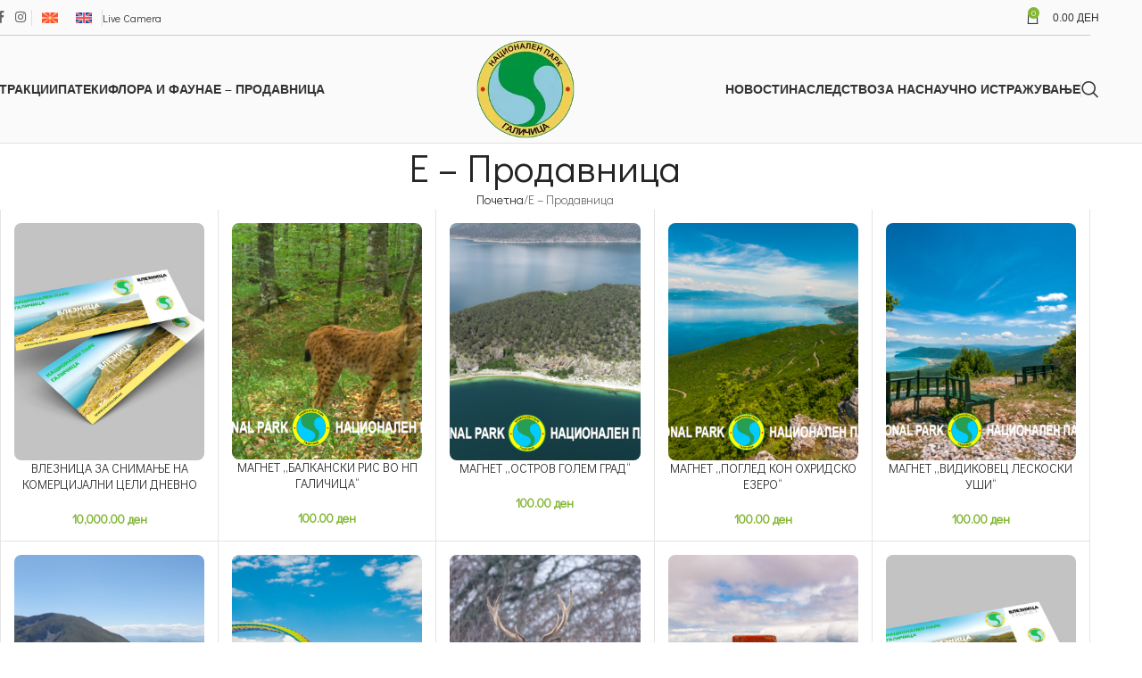

--- FILE ---
content_type: text/html; charset=UTF-8
request_url: https://galicica.org.mk/e-prodavnica/?add-to-cart=9085&product-page=2
body_size: 45476
content:
<!DOCTYPE html>
<html lang="mk-MK">
<head>
	<meta charset="UTF-8">
	<link rel="profile" href="https://gmpg.org/xfn/11">
	<link rel="pingback" href="https://galicica.org.mk/xmlrpc.php">

	<meta name='robots' content='index, follow, max-image-preview:large, max-snippet:-1, max-video-preview:-1' />
	<style>img:is([sizes="auto" i], [sizes^="auto," i]) { contain-intrinsic-size: 3000px 1500px }</style>
	<link rel="alternate" hreflang="mk" href="https://galicica.org.mk/e-prodavnica/" />
<link rel="alternate" hreflang="en" href="https://galicica.org.mk/en/e-prodavnica/" />
<link rel="alternate" hreflang="x-default" href="https://galicica.org.mk/e-prodavnica/" />

	<!-- This site is optimized with the Yoast SEO plugin v23.0 - https://yoast.com/wordpress/plugins/seo/ -->
	<title>Е - Продавница | Галичица</title>
	<meta name="description" content="Е - Продавница | Е - Продавница" />
	<link rel="canonical" href="https://galicica.org.mk/e-prodavnica/" />
	<meta property="og:locale" content="mk_MK" />
	<meta property="og:type" content="article" />
	<meta property="og:title" content="Е - Продавница | Галичица" />
	<meta property="og:description" content="Е - Продавница | Е - Продавница" />
	<meta property="og:url" content="https://galicica.org.mk/e-prodavnica/" />
	<meta property="og:site_name" content="Галичица" />
	<meta property="article:modified_time" content="2025-08-04T11:08:57+00:00" />
	<meta name="twitter:card" content="summary_large_image" />
	<script type="application/ld+json" class="yoast-schema-graph">{"@context":"https://schema.org","@graph":[{"@type":"WebPage","@id":"https://galicica.org.mk/e-prodavnica/","url":"https://galicica.org.mk/e-prodavnica/","name":"Е - Продавница | Галичица","isPartOf":{"@id":"https://galicica.org.mk/#website"},"datePublished":"2019-10-14T21:09:14+00:00","dateModified":"2025-08-04T11:08:57+00:00","description":"Е - Продавница | Е - Продавница","breadcrumb":{"@id":"https://galicica.org.mk/e-prodavnica/#breadcrumb"},"inLanguage":"mk-MK","potentialAction":[{"@type":"ReadAction","target":["https://galicica.org.mk/e-prodavnica/"]}]},{"@type":"BreadcrumbList","@id":"https://galicica.org.mk/e-prodavnica/#breadcrumb","itemListElement":[{"@type":"ListItem","position":1,"name":"Почетна","item":"https://galicica.org.mk/"},{"@type":"ListItem","position":2,"name":"Е &#8211; Продавница"}]},{"@type":"WebSite","@id":"https://galicica.org.mk/#website","url":"https://galicica.org.mk/","name":"Галичица","description":"Национален Парк Галичица","publisher":{"@id":"https://galicica.org.mk/#organization"},"potentialAction":[{"@type":"SearchAction","target":{"@type":"EntryPoint","urlTemplate":"https://galicica.org.mk/?s={search_term_string}"},"query-input":"required name=search_term_string"}],"inLanguage":"mk-MK"},{"@type":"Organization","@id":"https://galicica.org.mk/#organization","name":"Национален Парк Галичица","url":"https://galicica.org.mk/","logo":{"@type":"ImageObject","inLanguage":"mk-MK","@id":"https://galicica.org.mk/#/schema/logo/image/","url":"https://galicica.org.mk/wp-content/uploads/2019/10/galicica_logo.png","contentUrl":"https://galicica.org.mk/wp-content/uploads/2019/10/galicica_logo.png","width":110,"height":110,"caption":"Национален Парк Галичица"},"image":{"@id":"https://galicica.org.mk/#/schema/logo/image/"},"sameAs":["https://www.instagram.com/galicicanp/"]}]}</script>
	<!-- / Yoast SEO plugin. -->


<link rel='dns-prefetch' href='//cdnjs.cloudflare.com' />
<link rel='dns-prefetch' href='//fonts.googleapis.com' />
<link rel="alternate" type="application/rss+xml" title="Галичица &raquo; Фид" href="https://galicica.org.mk/feed/" />
<link rel="alternate" type="application/rss+xml" title="Галичица &raquo; фидови за коментари" href="https://galicica.org.mk/comments/feed/" />
<link rel='stylesheet' id='premium-addons-css' href='https://galicica.org.mk/wp-content/plugins/premium-addons-for-elementor/assets/frontend/min-css/premium-addons.min.css?ver=4.10.49' type='text/css' media='all' />
<style id='tropicalista-pdfembed-style-inline-css' type='text/css'>
/*!***************************************************************************************************************************************************************************************************************************************!*\
  !*** css ./node_modules/css-loader/dist/cjs.js??ruleSet[1].rules[4].use[1]!./node_modules/postcss-loader/dist/cjs.js??ruleSet[1].rules[4].use[2]!./node_modules/sass-loader/dist/cjs.js??ruleSet[1].rules[4].use[3]!./src/style.scss ***!
  \***************************************************************************************************************************************************************************************************************************************/
/**
 * The following styles get applied both on the front of your site
 * and in the editor.
 *
 * Replace them with your own styles or remove the file completely.
 */
.wp-block-tropicalista-pdfembed {
  height: 500px;
}

/*# sourceMappingURL=style-index.css.map*/
</style>
<style id='safe-svg-svg-icon-style-inline-css' type='text/css'>
.safe-svg-cover{text-align:center}.safe-svg-cover .safe-svg-inside{display:inline-block;max-width:100%}.safe-svg-cover svg{height:100%;max-height:100%;max-width:100%;width:100%}

</style>
<link rel='stylesheet' id='theme.css-css' href='https://galicica.org.mk/wp-content/plugins/popup-builder/public/css/theme.css?ver=4.3.3' type='text/css' media='all' />
<link rel='stylesheet' id='simple-weather-css' href='https://galicica.org.mk/wp-content/plugins/simple-weather/css/simple-weather.css?ver=4.0' type='text/css' media='all' />
<style id='woocommerce-inline-inline-css' type='text/css'>
.woocommerce form .form-row .required { visibility: visible; }
</style>
<link rel='stylesheet' id='wpml-legacy-horizontal-list-0-css' href='https://galicica.org.mk/wp-content/plugins/sitepress-multilingual-cms/templates/language-switchers/legacy-list-horizontal/style.min.css?ver=1' type='text/css' media='all' />
<link rel='stylesheet' id='lightbox-css-css' href='https://cdnjs.cloudflare.com/ajax/libs/lightbox2/2.11.3/css/lightbox.min.css?ver=6.8.3' type='text/css' media='all' />
<link rel='stylesheet' id='elementor-frontend-css' href='https://galicica.org.mk/wp-content/plugins/elementor/assets/css/frontend.min.css?ver=3.33.2' type='text/css' media='all' />
<style id='elementor-frontend-inline-css' type='text/css'>
.elementor-kit-40256{--e-global-color-primary:#6EC1E4;--e-global-color-secondary:#54595F;--e-global-color-text:#7A7A7A;--e-global-color-accent:#61CE70;--e-global-typography-primary-font-family:"Roboto";--e-global-typography-primary-font-weight:600;--e-global-typography-secondary-font-family:"Roboto Slab";--e-global-typography-secondary-font-weight:400;--e-global-typography-text-font-family:"Roboto";--e-global-typography-text-font-weight:400;--e-global-typography-accent-font-family:"Roboto";--e-global-typography-accent-font-weight:500;}.elementor-kit-40256 e-page-transition{background-color:#FFBC7D;}.elementor-section.elementor-section-boxed > .elementor-container{max-width:1140px;}.e-con{--container-max-width:1140px;}.elementor-widget:not(:last-child){--kit-widget-spacing:20px;}.elementor-element{--widgets-spacing:20px 20px;--widgets-spacing-row:20px;--widgets-spacing-column:20px;}{}h1.entry-title{display:var(--page-title-display);}@media(max-width:1024px){.elementor-section.elementor-section-boxed > .elementor-container{max-width:1024px;}.e-con{--container-max-width:1024px;}}@media(max-width:767px){.elementor-section.elementor-section-boxed > .elementor-container{max-width:767px;}.e-con{--container-max-width:767px;}}
</style>
<link rel='stylesheet' id='wd-style-base-css' href='https://galicica.org.mk/wp-content/themes/woodmart/css/parts/base.min.css?ver=8.2.6' type='text/css' media='all' />
<link rel='stylesheet' id='wd-helpers-wpb-elem-css' href='https://galicica.org.mk/wp-content/themes/woodmart/css/parts/helpers-wpb-elem.min.css?ver=8.2.6' type='text/css' media='all' />
<link rel='stylesheet' id='wd-wpml-css' href='https://galicica.org.mk/wp-content/themes/woodmart/css/parts/int-wpml.min.css?ver=8.2.6' type='text/css' media='all' />
<link rel='stylesheet' id='wd-elementor-base-css' href='https://galicica.org.mk/wp-content/themes/woodmart/css/parts/int-elem-base.min.css?ver=8.2.6' type='text/css' media='all' />
<link rel='stylesheet' id='wd-elementor-pro-base-css' href='https://galicica.org.mk/wp-content/themes/woodmart/css/parts/int-elementor-pro.min.css?ver=8.2.6' type='text/css' media='all' />
<link rel='stylesheet' id='wd-woo-extra-prod-opt-css' href='https://galicica.org.mk/wp-content/themes/woodmart/css/parts/int-woo-extra-prod-opt.min.css?ver=8.2.6' type='text/css' media='all' />
<link rel='stylesheet' id='wd-int-wordfence-css' href='https://galicica.org.mk/wp-content/themes/woodmart/css/parts/int-wordfence.min.css?ver=8.2.6' type='text/css' media='all' />
<link rel='stylesheet' id='wd-woocommerce-base-css' href='https://galicica.org.mk/wp-content/themes/woodmart/css/parts/woocommerce-base.min.css?ver=8.2.6' type='text/css' media='all' />
<link rel='stylesheet' id='wd-mod-star-rating-css' href='https://galicica.org.mk/wp-content/themes/woodmart/css/parts/mod-star-rating.min.css?ver=8.2.6' type='text/css' media='all' />
<link rel='stylesheet' id='wd-woocommerce-block-notices-css' href='https://galicica.org.mk/wp-content/themes/woodmart/css/parts/woo-mod-block-notices.min.css?ver=8.2.6' type='text/css' media='all' />
<link rel='stylesheet' id='child-style-css' href='https://galicica.org.mk/wp-content/themes/galicica/style.css?ver=8.2.6' type='text/css' media='all' />
<link rel='stylesheet' id='wd-header-base-css' href='https://galicica.org.mk/wp-content/themes/woodmart/css/parts/header-base.min.css?ver=8.2.6' type='text/css' media='all' />
<link rel='stylesheet' id='wd-mod-tools-css' href='https://galicica.org.mk/wp-content/themes/woodmart/css/parts/mod-tools.min.css?ver=8.2.6' type='text/css' media='all' />
<link rel='stylesheet' id='wd-header-elements-base-css' href='https://galicica.org.mk/wp-content/themes/woodmart/css/parts/header-el-base.min.css?ver=8.2.6' type='text/css' media='all' />
<link rel='stylesheet' id='wd-social-icons-css' href='https://galicica.org.mk/wp-content/themes/woodmart/css/parts/el-social-icons.min.css?ver=8.2.6' type='text/css' media='all' />
<link rel='stylesheet' id='wd-header-cart-side-css' href='https://galicica.org.mk/wp-content/themes/woodmart/css/parts/header-el-cart-side.min.css?ver=8.2.6' type='text/css' media='all' />
<link rel='stylesheet' id='wd-header-cart-css' href='https://galicica.org.mk/wp-content/themes/woodmart/css/parts/header-el-cart.min.css?ver=8.2.6' type='text/css' media='all' />
<link rel='stylesheet' id='wd-widget-shopping-cart-css' href='https://galicica.org.mk/wp-content/themes/woodmart/css/parts/woo-widget-shopping-cart.min.css?ver=8.2.6' type='text/css' media='all' />
<link rel='stylesheet' id='wd-widget-product-list-css' href='https://galicica.org.mk/wp-content/themes/woodmart/css/parts/woo-widget-product-list.min.css?ver=8.2.6' type='text/css' media='all' />
<link rel='stylesheet' id='wd-header-search-css' href='https://galicica.org.mk/wp-content/themes/woodmart/css/parts/header-el-search.min.css?ver=8.2.6' type='text/css' media='all' />
<link rel='stylesheet' id='wd-header-mobile-nav-dropdown-css' href='https://galicica.org.mk/wp-content/themes/woodmart/css/parts/header-el-mobile-nav-dropdown.min.css?ver=8.2.6' type='text/css' media='all' />
<link rel='stylesheet' id='wd-page-title-css' href='https://galicica.org.mk/wp-content/themes/woodmart/css/parts/page-title.min.css?ver=8.2.6' type='text/css' media='all' />
<link rel='stylesheet' id='wd-bordered-product-css' href='https://galicica.org.mk/wp-content/themes/woodmart/css/parts/woo-opt-bordered-product.min.css?ver=8.2.6' type='text/css' media='all' />
<link rel='stylesheet' id='wd-woo-opt-title-limit-css' href='https://galicica.org.mk/wp-content/themes/woodmart/css/parts/woo-opt-title-limit.min.css?ver=8.2.6' type='text/css' media='all' />
<link rel='stylesheet' id='wd-product-loop-css' href='https://galicica.org.mk/wp-content/themes/woodmart/css/parts/woo-product-loop.min.css?ver=8.2.6' type='text/css' media='all' />
<link rel='stylesheet' id='wd-product-loop-icons-css' href='https://galicica.org.mk/wp-content/themes/woodmart/css/parts/woo-product-loop-icons.min.css?ver=8.2.6' type='text/css' media='all' />
<link rel='stylesheet' id='wd-categories-loop-default-css' href='https://galicica.org.mk/wp-content/themes/woodmart/css/parts/woo-categories-loop-default-old.min.css?ver=8.2.6' type='text/css' media='all' />
<link rel='stylesheet' id='wd-woo-categories-loop-css' href='https://galicica.org.mk/wp-content/themes/woodmart/css/parts/woo-categories-loop.min.css?ver=8.2.6' type='text/css' media='all' />
<link rel='stylesheet' id='wd-categories-loop-css' href='https://galicica.org.mk/wp-content/themes/woodmart/css/parts/woo-categories-loop-old.min.css?ver=8.2.6' type='text/css' media='all' />
<link rel='stylesheet' id='wd-sticky-loader-css' href='https://galicica.org.mk/wp-content/themes/woodmart/css/parts/mod-sticky-loader.min.css?ver=8.2.6' type='text/css' media='all' />
<link rel='stylesheet' id='wd-mfp-popup-css' href='https://galicica.org.mk/wp-content/themes/woodmart/css/parts/lib-magnific-popup.min.css?ver=8.2.6' type='text/css' media='all' />
<link rel='stylesheet' id='wd-woo-mod-product-labels-css' href='https://galicica.org.mk/wp-content/themes/woodmart/css/parts/woo-mod-product-labels.min.css?ver=8.2.6' type='text/css' media='all' />
<link rel='stylesheet' id='wd-woo-mod-product-labels-rect-css' href='https://galicica.org.mk/wp-content/themes/woodmart/css/parts/woo-mod-product-labels-rect.min.css?ver=8.2.6' type='text/css' media='all' />
<link rel='stylesheet' id='wd-footer-base-css' href='https://galicica.org.mk/wp-content/themes/woodmart/css/parts/footer-base.min.css?ver=8.2.6' type='text/css' media='all' />
<link rel='stylesheet' id='wd-scroll-top-css' href='https://galicica.org.mk/wp-content/themes/woodmart/css/parts/opt-scrolltotop.min.css?ver=8.2.6' type='text/css' media='all' />
<link rel='stylesheet' id='wd-header-search-fullscreen-css' href='https://galicica.org.mk/wp-content/themes/woodmart/css/parts/header-el-search-fullscreen-general.min.css?ver=8.2.6' type='text/css' media='all' />
<link rel='stylesheet' id='wd-header-search-fullscreen-1-css' href='https://galicica.org.mk/wp-content/themes/woodmart/css/parts/header-el-search-fullscreen-1.min.css?ver=8.2.6' type='text/css' media='all' />
<link rel='stylesheet' id='wd-wd-search-form-css' href='https://galicica.org.mk/wp-content/themes/woodmart/css/parts/wd-search-form.min.css?ver=8.2.6' type='text/css' media='all' />
<link rel='stylesheet' id='wd-wd-search-results-css' href='https://galicica.org.mk/wp-content/themes/woodmart/css/parts/wd-search-results.min.css?ver=8.2.6' type='text/css' media='all' />
<link rel='stylesheet' id='wd-wd-search-dropdown-css' href='https://galicica.org.mk/wp-content/themes/woodmart/css/parts/wd-search-dropdown.min.css?ver=8.2.6' type='text/css' media='all' />
<link rel='stylesheet' id='wd-cookies-popup-css' href='https://galicica.org.mk/wp-content/themes/woodmart/css/parts/opt-cookies.min.css?ver=8.2.6' type='text/css' media='all' />
<link rel='stylesheet' id='xts-google-fonts-css' href='https://fonts.googleapis.com/css?family=Didact+Gothic%3A400&#038;ver=8.2.6' type='text/css' media='all' />
<link rel='stylesheet' id='elementor-gf-local-roboto-css' href='https://galicica.org.mk/wp-content/uploads/elementor/google-fonts/css/roboto.css?ver=1753777623' type='text/css' media='all' />
<link rel='stylesheet' id='elementor-gf-local-robotoslab-css' href='https://galicica.org.mk/wp-content/uploads/elementor/google-fonts/css/robotoslab.css?ver=1753777636' type='text/css' media='all' />
<script type="text/javascript" id="wpml-cookie-js-extra">
/* <![CDATA[ */
var wpml_cookies = {"wp-wpml_current_language":{"value":"mk","expires":1,"path":"\/"}};
var wpml_cookies = {"wp-wpml_current_language":{"value":"mk","expires":1,"path":"\/"}};
/* ]]> */
</script>
<script type="text/javascript" src="https://galicica.org.mk/wp-content/plugins/sitepress-multilingual-cms/res/js/cookies/language-cookie.js?ver=4.6.13" id="wpml-cookie-js" defer="defer" data-wp-strategy="defer"></script>
<script type="text/javascript" src="https://galicica.org.mk/wp-includes/js/jquery/jquery.min.js?ver=3.7.1" id="jquery-core-js"></script>
<script type="text/javascript" src="https://galicica.org.mk/wp-includes/js/jquery/jquery-migrate.min.js?ver=3.4.1" id="jquery-migrate-js"></script>
<script type="text/javascript" id="Popup.js-js-before">
/* <![CDATA[ */
var sgpbPublicUrl = "https:\/\/galicica.org.mk\/wp-content\/plugins\/popup-builder\/public\/";
var SGPB_JS_LOCALIZATION = {"imageSupportAlertMessage":"Only image files supported","pdfSupportAlertMessage":"Only pdf files supported","areYouSure":"Are you sure?","addButtonSpinner":"L","audioSupportAlertMessage":"Only audio files supported (e.g.: mp3, wav, m4a, ogg)","publishPopupBeforeElementor":"Please, publish the popup before starting to use Elementor with it!","publishPopupBeforeDivi":"Please, publish the popup before starting to use Divi Builder with it!","closeButtonAltText":"Close"};
/* ]]> */
</script>
<script type="text/javascript" src="https://galicica.org.mk/wp-content/plugins/popup-builder/public/js/Popup.js?ver=4.3.3" id="Popup.js-js"></script>
<script type="text/javascript" src="https://galicica.org.mk/wp-content/plugins/popup-builder/public/js/PopupConfig.js?ver=4.3.3" id="PopupConfig.js-js"></script>
<script type="text/javascript" id="PopupBuilder.js-js-before">
/* <![CDATA[ */
var SGPB_POPUP_PARAMS = {"popupTypeAgeRestriction":"ageRestriction","defaultThemeImages":{"1":"https:\/\/galicica.org.mk\/wp-content\/plugins\/popup-builder\/public\/img\/theme_1\/close.png","2":"https:\/\/galicica.org.mk\/wp-content\/plugins\/popup-builder\/public\/img\/theme_2\/close.png","3":"https:\/\/galicica.org.mk\/wp-content\/plugins\/popup-builder\/public\/img\/theme_3\/close.png","5":"https:\/\/galicica.org.mk\/wp-content\/plugins\/popup-builder\/public\/img\/theme_5\/close.png","6":"https:\/\/galicica.org.mk\/wp-content\/plugins\/popup-builder\/public\/img\/theme_6\/close.png"},"homePageUrl":"https:\/\/galicica.org.mk\/","isPreview":false,"convertedIdsReverse":[],"dontShowPopupExpireTime":365,"conditionalJsClasses":[],"disableAnalyticsGeneral":false};
var SGPB_JS_PACKAGES = {"packages":{"current":1,"free":1,"silver":2,"gold":3,"platinum":4},"extensions":{"geo-targeting":false,"advanced-closing":false}};
var SGPB_JS_PARAMS = {"ajaxUrl":"https:\/\/galicica.org.mk\/wp-admin\/admin-ajax.php","nonce":"dbfec61c65"};
/* ]]> */
</script>
<script type="text/javascript" src="https://galicica.org.mk/wp-content/plugins/popup-builder/public/js/PopupBuilder.js?ver=4.3.3" id="PopupBuilder.js-js"></script>
<script type="text/javascript" src="https://galicica.org.mk/wp-content/plugins/woocommerce/assets/js/jquery-blockui/jquery.blockUI.min.js?ver=2.7.0-wc.9.2.4" id="jquery-blockui-js" defer="defer" data-wp-strategy="defer"></script>
<script type="text/javascript" id="wc-add-to-cart-js-extra">
/* <![CDATA[ */
var wc_add_to_cart_params = {"ajax_url":"\/wp-admin\/admin-ajax.php","wc_ajax_url":"\/?wc-ajax=%%endpoint%%","i18n_view_cart":"\u041f\u043e\u0433\u043b\u0435\u0434\u043d\u0438 \u043a\u043e\u0448\u043d\u0438\u0447\u043a\u0430","cart_url":"https:\/\/galicica.org.mk\/cart\/","is_cart":"","cart_redirect_after_add":"no"};
/* ]]> */
</script>
<script type="text/javascript" src="https://galicica.org.mk/wp-content/plugins/woocommerce/assets/js/frontend/add-to-cart.min.js?ver=9.2.4" id="wc-add-to-cart-js" defer="defer" data-wp-strategy="defer"></script>
<script type="text/javascript" src="https://galicica.org.mk/wp-content/plugins/woocommerce/assets/js/js-cookie/js.cookie.min.js?ver=2.1.4-wc.9.2.4" id="js-cookie-js" defer="defer" data-wp-strategy="defer"></script>
<script type="text/javascript" id="woocommerce-js-extra">
/* <![CDATA[ */
var woocommerce_params = {"ajax_url":"\/wp-admin\/admin-ajax.php","wc_ajax_url":"\/?wc-ajax=%%endpoint%%"};
/* ]]> */
</script>
<script type="text/javascript" src="https://galicica.org.mk/wp-content/plugins/woocommerce/assets/js/frontend/woocommerce.min.js?ver=9.2.4" id="woocommerce-js" defer="defer" data-wp-strategy="defer"></script>
<script type="text/javascript" src="https://galicica.org.mk/wp-content/themes/woodmart/js/libs/device.min.js?ver=8.2.6" id="wd-device-library-js"></script>
<script type="text/javascript" src="https://galicica.org.mk/wp-content/themes/woodmart/js/scripts/global/scrollBar.min.js?ver=8.2.6" id="wd-scrollbar-js"></script>
<link rel="https://api.w.org/" href="https://galicica.org.mk/wp-json/" /><link rel="alternate" title="JSON" type="application/json" href="https://galicica.org.mk/wp-json/wp/v2/pages/7077" /><link rel="EditURI" type="application/rsd+xml" title="RSD" href="https://galicica.org.mk/xmlrpc.php?rsd" />
<meta name="generator" content="WordPress 6.8.3" />
<meta name="generator" content="WooCommerce 9.2.4" />
<link rel='shortlink' href='https://galicica.org.mk/?p=7077' />
<link rel="alternate" title="oEmbed (JSON)" type="application/json+oembed" href="https://galicica.org.mk/wp-json/oembed/1.0/embed?url=https%3A%2F%2Fgalicica.org.mk%2Fe-prodavnica%2F" />
<link rel="alternate" title="oEmbed (XML)" type="text/xml+oembed" href="https://galicica.org.mk/wp-json/oembed/1.0/embed?url=https%3A%2F%2Fgalicica.org.mk%2Fe-prodavnica%2F&#038;format=xml" />
<meta name="generator" content="WPML ver:4.6.13 stt:1,33;" />
					<meta name="viewport" content="width=device-width, initial-scale=1.0, maximum-scale=1.0, user-scalable=no">
										<noscript><style>.woocommerce-product-gallery{ opacity: 1 !important; }</style></noscript>
	<meta name="generator" content="Elementor 3.33.2; features: e_font_icon_svg, additional_custom_breakpoints; settings: css_print_method-internal, google_font-enabled, font_display-swap">
			<style>
				.e-con.e-parent:nth-of-type(n+4):not(.e-lazyloaded):not(.e-no-lazyload),
				.e-con.e-parent:nth-of-type(n+4):not(.e-lazyloaded):not(.e-no-lazyload) * {
					background-image: none !important;
				}
				@media screen and (max-height: 1024px) {
					.e-con.e-parent:nth-of-type(n+3):not(.e-lazyloaded):not(.e-no-lazyload),
					.e-con.e-parent:nth-of-type(n+3):not(.e-lazyloaded):not(.e-no-lazyload) * {
						background-image: none !important;
					}
				}
				@media screen and (max-height: 640px) {
					.e-con.e-parent:nth-of-type(n+2):not(.e-lazyloaded):not(.e-no-lazyload),
					.e-con.e-parent:nth-of-type(n+2):not(.e-lazyloaded):not(.e-no-lazyload) * {
						background-image: none !important;
					}
				}
			</style>
			<style class='wp-fonts-local' type='text/css'>
@font-face{font-family:Inter;font-style:normal;font-weight:300 900;font-display:fallback;src:url('https://galicica.org.mk/wp-content/plugins/woocommerce/assets/fonts/Inter-VariableFont_slnt,wght.woff2') format('woff2');font-stretch:normal;}
@font-face{font-family:Cardo;font-style:normal;font-weight:400;font-display:fallback;src:url('https://galicica.org.mk/wp-content/plugins/woocommerce/assets/fonts/cardo_normal_400.woff2') format('woff2');}
</style>
<link rel="icon" href="https://galicica.org.mk/wp-content/uploads/2019/10/galicica_logo-80x80.png" sizes="32x32" />
<link rel="icon" href="https://galicica.org.mk/wp-content/uploads/2019/10/galicica_logo.png" sizes="192x192" />
<link rel="apple-touch-icon" href="https://galicica.org.mk/wp-content/uploads/2019/10/galicica_logo.png" />
<meta name="msapplication-TileImage" content="https://galicica.org.mk/wp-content/uploads/2019/10/galicica_logo.png" />
		<style type="text/css" id="wp-custom-css">
			/*Fix for Elementor scroll down */
body {
    overflow: initial !important;
}

.breadcrumbs>:is(a,span):after {
    padding: 0 2px !important;
}

/*PDF*/
.pdf-holder .pdf-box p {
    color: #111111;
    display: inline;
    font-size: 14px;
    margin-bottom: 10px;
}

.pdf-holder .pdf-box {
	overflow: hidden;
	width: 100%;
	font-size: 0;
}

	.pdf-holder .pdf-box p {
    padding: 0px 10px;
    color: #111;
    display: inline-block;
    font-size: 12px;
		font-weight:600;
}
	
.pdf-holder .pdf-box a {
    color: #111 !important;
    font-size: 12px;
		text-transform: uppercase;
}

.pdf-holder .pdf-box p.blue,
.pdf-holder .pdf-box p.green {
	  width: 10%;
    min-width: fit-content;
    max-width: 55px;
		text-align: center;

}

.pdf-holder .pdf-box p.gray {
		width: max-content;
   	max-width: 85%;
    min-width: 250px;
    text-decoration: underline;
    color: #a0d405;

}
.greenpdf {
    background: #a0d405;
}

.gray {
    background: #EEEEEE;
}


.page-title.page-title-default.title-size-large.title-design-centered.color-scheme-light:before {
position: absolute;
    left: 0;
    top: 0;
    height: 100%;
    width: 100%;
    background-color: rgba(0, 0, 0, .40);
    content: "";
    z-index: 1;
}

.page-title .container {
	z-index:2;
}

.page-text p{
	text-align: justify ;
}

.breadcrumbs span.current, .entry-content p a, .wp-block-file a {
    color: #82b734 !important;
	font-weight: bold;
}

.breadcrumbs span.current

.main-wrapp-img {
    background-color: #000000;
}

a.back-to-archive {
    display: none !important;
}

label.tc-col.tm-epo-field-label.tm-epo-datepicker-label-container.fullwidth {
    max-width: 200px;
    background: #eee;
    margin: auto 0;
    padding: 3px 1px;
}

.widget_nav_mega_menu>.widget-title {
    margin-bottom: 0;
    padding: 0px;
	background: none !important;
}

.extra-options .value input, .extra-options .value input[type=number] {
     max-width: 262px;
	
}

.breadcrump span.breadcrumb-last, .breadcrump a{
	color: #fff !important
}

/* Gallery */
.gallery-new {
    display: grid;
    grid-template-columns: repeat(4, 1fr);
    gap: 10px;
	margin-bottom: 50px;
}

.gallery-new figure {
    margin: 0;
}

.pateki.gallery-new {
    display: grid;
    grid-template-columns: repeat(3, 1fr);
    gap: 25px;
		margin-bottom: 50px;
	padding: 50px 15px;
}

.pateki-galerija {
	background:#F8F8F8;
	
}




footer.entry-footer {
	padding:15px
}
.gallery-new img {
    max-width: 100%;
    height: auto;
    display: block;
    border: 0px solid #ddd;
    border-radius: 10px;
    transition: transform 0.3s ease;
}

.gallery-new img:hover {
    transform: scale(1.05);
}

.atrakcii-naslov h1 {
 font-size:36px	;
	z-index: 10;
	position: relative;
}

.galerija-naslov h1.entry-title {
    z-index: 10;
    position: relative;
}

.meta-post-categories.wd-post-cat.wd-style-with-bg{
	z-index: 10;
	position: relative;
	
}

.page-title.post-title-large-image:after {
    position: absolute;
    left: 0;
    top: 0;
    height: 100%;
    width: 100%;
    background-color: rgba(0, 0, 0, .40);
    content: "";
	z-index: 1;
}
p#breadcrumbs {
    text-transform: uppercase;
    color: #fff;
    opacity: 1;
		font-size:11px;
		font-weight:bold;
	z-index:10;
	position:relative;
}

.breadcrumbs p#breadcrumbs {
	color: #242424;
	
}

span.breadcrumb_last {
    color: #82B734;
	font-weight:bolder;
}

.galicica-atrakcii-template-default iframe {
	width:100%;
		margin-bottom:50px;
}

/* CSS for Category Menu */
.category-menu {
    margin-bottom: 30px;

	
}

.category-menu h2 {
    font-size: 1.8em;
    margin-bottom: 15px;
    color: var(--wd-primary-color);
	
}

.category-menu ul {
    list-style: none;
    padding: 0;
    margin: 0;
	text-align: center;


}

.category-menu li {
    margin: 0 15px 0px 0;
	    position: relative;
    display: inline-block;

}

.category-menu a {
    text-decoration: none;
    color: #333;
    font-size: 1.2em;
    padding: 5px 10px;
	margin-bottom:10px;
    border-radius: 5px;
    transition: background-color 0.3s ease, color 0.3s ease;
	text-transform:uppercase;
	font-size: 14px;
    font-weight: 600;
    text-transform: uppercase;
    font-style: normal;
    line-height: 2;
}

.category-menu a:hover {
    background-color: var(--wd-primary-color);
    color: #fff;
}

.category-menu a:active {
	background-color: var(--wd-primary-color);
    color: #fff;
}


/* pateki teplejt */
.galicica.vc_row.wpb_row.vc_row-fluid.vc_row-o-equal-height.vc_row-o-content-top.vc_row-flex {
 		display: flex;
    flex-wrap-mobile: wrap;
    gap: 20px 40px;
    background-transition: 0.3s;
    margin-top: 60px;
    width: 100%;
}

.galicica.wpb_column.vc_column_container.vc_col-sm-12.vc_col-lg-4.vc_col-md-4 {
    width: 35%;
	   background-color: #F8F8F8;
	    --flex-grow: 0;
    --flex-shrink: 0;
			padding:30px;
			border-radius:20px
}

.galicica.wpb_column.vc_column_container.vc_col-sm-12.vc_col-lg-8.vc_col-md-8 {
    width: 65%;
}

.galicica .title-subtitle {
    color: #000000;
    font-size: 28px;
    font-weight: 600;
    line-height: 1;
		margin-bottom:10px;
}

.galicica .woodmart-title-container.title.wd-fontsize-l {
color: #898989;
    font-size: 20px;
    font-weight: 600;
    line-height: 1;
}

.icon-list-item {
		display: flex;
    position: relative;
    
}

span.icon-listicon {
		fill: #A0D300;
    transition: fill 0.3s;
    padding-right: 5px;
		width:24px;
		top: 8px;
		position:relative;
	margin-right:10px
	
}

.icon-list-text {
	font-size: 16px;
    font-weight: 600;
    line-height: 2;
	color: #666666;
    transition: color 0.3s;
	align-self: center;
    padding-inline-start: 5px;
}

.galicica.widgeticon-list span.endof {
    right: 5px;
    position: absolute;
}

ul.icon-list-items {
    margin-left: 0px;
    padding-left: 10px;
}

.galicica iframe{
			width:100%;
}

.galicica.button-wrapper {
		gap: 14px;
		flex-direction: row;
		text-decoration: inherit;
		display: flex;
		justify-content: center;
		
	
}

svg.e-font-icon-svg.e-fas-shopping-cart {
		height: 1em;
		width: 1em;
	 	fill: #fff;
		font-size:17px;
		font-weight:600;
		margin-right:5px;
		vertical-align: middle;
		margin-bottom:3px;
		line-height:1.5;
}

a.galicica.button-link.elementor-size-sm {
    background: #82b734;
    width: 100%;
    text-align: center;
    padding: 10px 20px;
    border-radius: 6px;
    color: #fff;
		font-size:16px;
		font-weight:600;
		vertical-align:middle;
		line-height:1.5;
		margin-top: 20px;
}

.pateki-galerija.wd-section-stretch {
	padding: 100px 0 10px 0;
}
.galicica.gallery-title {
	text-align: center;
	max-width:850px;
	margin: 0 auto;
	padding: 0 15px;
	
}

.galicica.gallery-title h2 {
	font-size: 36px;
	font-weight: bold;
	color:#000;
}

.galicica.gallery-title h3 {
	  color: #898989;
		font-size: 24px;
    font-weight: 500;
    line-height: 1.5;
}

.galicica.vc_row.wpb_row.vc_row-fluid.vc_row-o-equal-height.vc_row-o-content-top.vc_row-flex.no-gap {
    gap: 0;
}

.galicica.wpb_column.vc_column_container.vc_col-sm-12.vc_col-lg-5.vc_col-md-5 {
    width: 42%;
	
		padding:60px;

}

.galicica.wpb_column.vc_column_container.vc_col-sm-12.vc_col-lg-7.vc_col-md-7 {
    width: 58%;
}

.galicica.wpb_column.vc_column_container.green.vc_col-sm-12.vc_col-lg-5.vc_col-md-5.green {
    background: #82B734;
    border-radius: 20px 0 0 20px;
}

.galicica.wpb_column.vc_column_container.vc_col-sm-12.vc_col-lg-7.vc_col-md-7.green {
	background-image: url(/wp-content/uploads/2024/07/back_mapa_3.png);
    background-position: center right;
    background-repeat: no-repeat;
    background-size: contain;
	background-color: #82B734;
	 border-radius: 0 20px 20px 0;
}

svg.e-font-icon-svg.e-far-file-pdf {
    height: 1em;
    width: 1em;
    fill: #000;
    font-size: 17px;
}

a.galicica.button-link.green {
	  font-size: 18px;
    font-weight: 600;
    fill: #000000;
    color: #000000;
    background-color: #FFFFFF;
    border-radius: 5px 5px 5px 5px;
    padding: 15px 50px 15px 50px;
		margin: 50px 0 30px 0;
}

.galicica.button-wrapper.green {
    gap: 14px;
    flex-direction: row;
    text-decoration: inherit;
    display: flex;
		justify-content: flex-start;

}

.galicica.title-subtitle.green h2{
	color: #000000;
    font-size: 36px;
    font-weight: 600;
    line-height: 1.2;
	
}

.galicica.title-subtitle.green h3 {
	    color: #000000;
    font-size: 18px;
    font-weight: 600;
    line-height: 1.5;
}

.portfolio-image {

    border-radius: 10px;
}

.portfolio-image:hover {
    border-radius: 10px;
}

.portfolio-overlay {
	border-radius: 10px;
}

.category-menu {
    margin-bottom: 30px;
    border-radius: 6px;
    background: #eee;
}



/*3 koloni*/
.portfolio-grid {
    display: grid;
    grid-template-columns: repeat(3, 1fr); /* Tri koloni */
    gap: 20px; 
}

.portfolio-item {
    position: relative;
    overflow: hidden;
    height: 300px; 
}

.portfolio-image {
    position: absolute;
    top: 0;
    left: 0;
    right: 0;
    bottom: 0;
    background-size: cover; 
    background-position: center; 
    transition: transform 0.3s ease-in-out;
}

.portfolio-overlay {
    position: absolute;
    top: 0;
    left: 0;
    right: 0;
    bottom: 0;
    background: rgba(0, 0, 0, 0.5); 
    color: #fff;
    display: flex;
    flex-direction: column;
    justify-content: center;
    align-items: center;
    padding: 20px;
    opacity: 0;
    transition: opacity 0.3s ease-in-out;
    text-align: center; 
}

.portfolio-category {
    display: inline-block;
    padding-right: 10px;
    padding-left: 10px;
    height: 25px;
    border-radius: calc(var(--wd-brd-radius) / 1.5);
    background-color: var(--wd-primary-color);
    color: #fff;
    line-height: 25px;
    margin-bottom: 10px;
}

.portfolio-title {
    font-size: 1.5em;
    margin: 0;
    color: #fff;
}

.portfolio-item:hover .portfolio-image {
    transform: scale(1.0); 
}

.portfolio-item:hover .portfolio-overlay {
    opacity: 1; 
}


@media (max-width: 768px) {
    .portfolio-grid {
        grid-template-columns: repeat(2, 1fr); 
}


@media (max-width: 480px) {
    .portfolio-grid {
        grid-template-columns: 1fr; 
    }
}





@media (max-width: 768px) {
    .category-menu ul {
        flex-direction: column;
    }

    .category-menu li {
        margin: 0;
    }

.portfolio-grid {
    display: grid;
    grid-template-columns: repeat(2, 1fr); /* Tri koloni */
    gap: 20px; 
}
	
.wd-slide-container {

    margin-top: 100px;
}
}

@media (max-width: 480px) {
    .category-menu h2 {
        font-size: 1.5em;
    }

    .category-menu a {
        font-size: 1em;
        padding: 8px 12px;
    }
	/*3 koloni*/
.portfolio-grid {
    display: grid;
    grid-template-columns: repeat(2, 1fr); /* Tri koloni */
    gap: 20px; 
}
}
	
			</style>
		<style>
		
		</style>			<style id="wd-style-header_662162-css" data-type="wd-style-header_662162">
				:root{
	--wd-top-bar-h: 40px;
	--wd-top-bar-sm-h: 38px;
	--wd-top-bar-sticky-h: .00001px;
	--wd-top-bar-brd-w: 1px;

	--wd-header-general-h: 120px;
	--wd-header-general-sm-h: 60px;
	--wd-header-general-sticky-h: .00001px;
	--wd-header-general-brd-w: 1px;

	--wd-header-bottom-h: .00001px;
	--wd-header-bottom-sm-h: .00001px;
	--wd-header-bottom-sticky-h: .00001px;
	--wd-header-bottom-brd-w: .00001px;

	--wd-header-clone-h: .00001px;

	--wd-header-brd-w: calc(var(--wd-top-bar-brd-w) + var(--wd-header-general-brd-w) + var(--wd-header-bottom-brd-w));
	--wd-header-h: calc(var(--wd-top-bar-h) + var(--wd-header-general-h) + var(--wd-header-bottom-h) + var(--wd-header-brd-w));
	--wd-header-sticky-h: calc(var(--wd-top-bar-sticky-h) + var(--wd-header-general-sticky-h) + var(--wd-header-bottom-sticky-h) + var(--wd-header-clone-h) + var(--wd-header-brd-w));
	--wd-header-sm-h: calc(var(--wd-top-bar-sm-h) + var(--wd-header-general-sm-h) + var(--wd-header-bottom-sm-h) + var(--wd-header-brd-w));
}

.whb-top-bar .wd-dropdown {
	margin-top: 0px;
}

.whb-top-bar .wd-dropdown:after {
	height: 10px;
}



:root:has(.whb-top-bar.whb-border-boxed) {
	--wd-top-bar-brd-w: .00001px;
}

@media (max-width: 1024px) {
:root:has(.whb-top-bar.whb-hidden-mobile) {
	--wd-top-bar-brd-w: .00001px;
}
}

:root:has(.whb-general-header.whb-border-boxed) {
	--wd-header-general-brd-w: .00001px;
}

@media (max-width: 1024px) {
:root:has(.whb-general-header.whb-hidden-mobile) {
	--wd-header-general-brd-w: .00001px;
}
}

:root:has(.whb-header-bottom.whb-border-boxed) {
	--wd-header-bottom-brd-w: .00001px;
}

@media (max-width: 1024px) {
:root:has(.whb-header-bottom.whb-hidden-mobile) {
	--wd-header-bottom-brd-w: .00001px;
}
}



		.whb-top-bar-inner { border-color: rgba(204, 204, 204, 1);border-bottom-width: 1px;border-bottom-style: solid; }
.whb-top-bar {
	background-color: rgba(250, 250, 250, 1);
}

.whb-876apsj6qghvd7pwnenl form.searchform {
	--wd-form-height: 46px;
}
.whb-general-header {
	background-color: rgba(250, 250, 250, 1);border-color: rgba(129, 129, 129, 0.2);border-bottom-width: 1px;border-bottom-style: solid;
}

.whb-header-bottom {
	border-color: rgba(51, 51, 51, 0.46);border-bottom-width: 0.5px;border-bottom-style: solid;
}
			</style>
						<style id="wd-style-theme_settings_default-css" data-type="wd-style-theme_settings_default">
				@font-face {
	font-weight: normal;
	font-style: normal;
	font-family: "woodmart-font";
	src: url("//galicica.org.mk/wp-content/themes/woodmart/fonts/woodmart-font-1-400.woff2?v=8.2.6") format("woff2");
}

:root {
	--wd-text-font: "Didact Gothic", Arial, Helvetica, sans-serif;
	--wd-text-font-weight: 400;
	--wd-text-color: rgb(0,0,0);
	--wd-text-font-size: 14px;
	--wd-title-font: "Didact Gothic", Arial, Helvetica, sans-serif;
	--wd-title-font-weight: 400;
	--wd-title-color: rgb(51,51,51);
	--wd-entities-title-font: "Didact Gothic", Arial, Helvetica, sans-serif;
	--wd-entities-title-font-weight: 400;
	--wd-entities-title-color: #333333;
	--wd-entities-title-color-hover: rgb(51 51 51 / 65%);
	--wd-alternative-font: "Didact Gothic", Arial, Helvetica, sans-serif;
	--wd-widget-title-font: "Didact Gothic", Arial, Helvetica, sans-serif;
	--wd-widget-title-font-weight: 400;
	--wd-widget-title-transform: uppercase;
	--wd-widget-title-color: #333;
	--wd-widget-title-font-size: 16px;
	--wd-header-el-font: Arial, Helvetica, sans-serif;
	--wd-header-el-font-weight: 600;
	--wd-header-el-transform: uppercase;
	--wd-header-el-font-size: 14px;
	--wd-primary-color: #83b735;
	--wd-alternative-color: #fbbc34;
	--wd-link-color: #333333;
	--wd-link-color-hover: #242424;
	--btn-default-bgcolor: #f7f7f7;
	--btn-default-bgcolor-hover: #efefef;
	--btn-accented-bgcolor: #83b735;
	--btn-accented-bgcolor-hover: #74a32f;
	--wd-form-brd-width: 2px;
	--notices-success-bg: #459647;
	--notices-success-color: #fff;
	--notices-warning-bg: #E0B252;
	--notices-warning-color: #fff;
}
.wd-popup.wd-age-verify {
	--wd-popup-width: 500px;
}
.wd-popup.wd-promo-popup {
	background-color: #111111;
	background-image: none;
	background-repeat: no-repeat;
	background-size: contain;
	background-position: left center;
	--wd-popup-width: 800px;
}
:is(.woodmart-woocommerce-layered-nav, .wd-product-category-filter) .wd-scroll-content {
	max-height: 223px;
}
.wd-page-title {
	background-color: rgb(255,255,255);
	background-image: none;
	background-size: cover;
	background-position: center center;
}
.wd-footer {
	background-color: rgb(51,51,51);
	background-image: none;
}
html .page-title > .container > .title, html .page-title .wd-title-wrapp > .title {
	font-size: 44px;
}
.wd-popup.popup-quick-view {
	--wd-popup-width: 920px;
}
:root{
--wd-container-w: 1222px;
--wd-form-brd-radius: 0px;
--btn-default-color: #333;
--btn-default-color-hover: #333;
--btn-accented-color: #fff;
--btn-accented-color-hover: #fff;
--btn-default-brd-radius: 0px;
--btn-default-box-shadow: none;
--btn-default-box-shadow-hover: none;
--btn-default-box-shadow-active: none;
--btn-default-bottom: 0px;
--btn-accented-bottom-active: -1px;
--btn-accented-brd-radius: 0px;
--btn-accented-box-shadow: inset 0 -2px 0 rgba(0, 0, 0, .15);
--btn-accented-box-shadow-hover: inset 0 -2px 0 rgba(0, 0, 0, .15);
--wd-brd-radius: 8px;
}

@media (min-width: 1222px) {
section.elementor-section.wd-section-stretch > .elementor-container {
margin-left: auto;
margin-right: auto;
}
}


			</style>
			</head>

<body class="wp-singular page-template-default page page-id-7077 wp-theme-woodmart wp-child-theme-galicica theme-woodmart woocommerce-no-js wrapper-full-width  categories-accordion-on woodmart-ajax-shop-on elementor-default elementor-kit-40256">
			<script type="text/javascript" id="wd-flicker-fix">// Flicker fix.</script>	
	
	<div class="wd-page-wrapper website-wrapper">
									<header class="whb-header whb-header_662162 whb-sticky-shadow whb-scroll-stick whb-sticky-real">
					<div class="whb-main-header">
	
<div class="whb-row whb-top-bar whb-not-sticky-row whb-with-bg whb-border-boxed whb-color-dark whb-flex-flex-middle">
	<div class="container">
		<div class="whb-flex-row whb-top-bar-inner">
			<div class="whb-column whb-col-left whb-column5 whb-visible-lg">
				<div
						class=" wd-social-icons wd-style-default wd-size-small social-follow wd-shape-circle  whb-lczecmr5gm8vcbq6m7km color-scheme-dark text-center">
				
				
									<a rel="noopener noreferrer nofollow" href="https://www.facebook.com/galicicanp" target="_blank" class=" wd-social-icon social-facebook" aria-label="Facebook social link">
						<span class="wd-icon"></span>
											</a>
				
				
				
				
									<a rel="noopener noreferrer nofollow" href="https://www.instagram.com/galicicanp/" target="_blank" class=" wd-social-icon social-instagram" aria-label="Instagram social link">
						<span class="wd-icon"></span>
											</a>
				
				
				
				
				
				
				
				
				
				
				
				
				
				
				
				
				
				
				
				
				
				
			</div>

		<div class="wd-header-divider whb-divider-default whb-j47w9lzxj5g8a8kcpjr8"></div>

<div class="wd-header-text reset-last-child whb-w2rzps8wskr2o2ggw8gp wd-inline">
<div class="wpml-ls-statics-shortcode_actions wpml-ls wpml-ls-legacy-list-horizontal">
	<ul><li class="wpml-ls-slot-shortcode_actions wpml-ls-item wpml-ls-item-mk wpml-ls-current-language wpml-ls-first-item wpml-ls-item-legacy-list-horizontal">
				<a href="https://galicica.org.mk/e-prodavnica/" class="wpml-ls-link">
                                                        <img
            class="wpml-ls-flag"
            src="https://galicica.org.mk/wp-content/plugins/sitepress-multilingual-cms/res/flags/mk.svg"
            alt="македонски"
            width=18
            height=12
    /></a>
			</li><li class="wpml-ls-slot-shortcode_actions wpml-ls-item wpml-ls-item-en wpml-ls-last-item wpml-ls-item-legacy-list-horizontal">
				<a href="https://galicica.org.mk/en/e-prodavnica/" class="wpml-ls-link">
                                                        <img
            class="wpml-ls-flag"
            src="https://galicica.org.mk/wp-content/plugins/sitepress-multilingual-cms/res/flags/en.svg"
            alt="English"
            width=18
            height=12
    /></a>
			</li></ul>
</div>
</div>
<div class="wd-header-divider whb-divider-default whb-skxudpipifxudoxrw60x"></div>

<div class="wd-header-text reset-last-child whb-vynf3961yd8gefoohqru wd-inline"><span class="sg-popup-id-40579"><a href="#">Live Camera</a></span></div>
</div>
<div class="whb-column whb-col-center whb-column6 whb-visible-lg whb-empty-column">
	</div>
<div class="whb-column whb-col-right whb-column7 whb-visible-lg">
	
<div class="wd-header-cart wd-tools-element wd-design-5 cart-widget-opener wd-style-text whb-roapfdhweadhf6ivrevv">
	<a href="https://galicica.org.mk/cart/" title="КОШНИЧКА">
		
			<span class="wd-tools-icon wd-icon-alt">
															<span class="wd-cart-number wd-tools-count">0 <span>ставки</span></span>
									</span>
			<span class="wd-tools-text">
				
										<span class="wd-cart-subtotal"><span class="woocommerce-Price-amount amount"><bdi>0.00&nbsp;<span class="woocommerce-Price-currencySymbol">&#x434;&#x435;&#x43d;</span></bdi></span></span>
					</span>

			</a>
	</div>
</div>
<div class="whb-column whb-col-mobile whb-column_mobile1 whb-hidden-lg">
				<div
						class=" wd-social-icons wd-style-default wd-size-small social-share wd-shape-circle  whb-nugd58vqvv5sdr3bc5dd color-scheme-light text-center">
				
				
									<a rel="noopener noreferrer nofollow" href="https://www.facebook.com/sharer/sharer.php?u=https://galicica.org.mk/e-prodavnica/" target="_blank" class=" wd-social-icon social-facebook" aria-label="Facebook social link">
						<span class="wd-icon"></span>
											</a>
				
									<a rel="noopener noreferrer nofollow" href="https://x.com/share?url=https://galicica.org.mk/e-prodavnica/" target="_blank" class=" wd-social-icon social-twitter" aria-label="X social link">
						<span class="wd-icon"></span>
											</a>
				
				
				
				
				
				
									<a rel="noopener noreferrer nofollow" href="https://pinterest.com/pin/create/button/?url=https://galicica.org.mk/e-prodavnica/&media=https://galicica.org.mk/wp-includes/images/media/default.svg&description=%D0%95+%26%238211%3B+%D0%9F%D1%80%D0%BE%D0%B4%D0%B0%D0%B2%D0%BD%D0%B8%D1%86%D0%B0" target="_blank" class=" wd-social-icon social-pinterest" aria-label="Pinterest social link">
						<span class="wd-icon"></span>
											</a>
				
				
									<a rel="noopener noreferrer nofollow" href="https://www.linkedin.com/shareArticle?mini=true&url=https://galicica.org.mk/e-prodavnica/" target="_blank" class=" wd-social-icon social-linkedin" aria-label="Linkedin social link">
						<span class="wd-icon"></span>
											</a>
				
				
				
				
				
				
				
				
				
				
				
				
				
				
				
									<a rel="noopener noreferrer nofollow" href="https://telegram.me/share/url?url=https://galicica.org.mk/e-prodavnica/" target="_blank" class=" wd-social-icon social-tg" aria-label="Telegram social link">
						<span class="wd-icon"></span>
											</a>
				
				
			</div>

		</div>
		</div>
	</div>
</div>

<div class="whb-row whb-general-header whb-not-sticky-row whb-with-bg whb-border-fullwidth whb-color-dark whb-flex-equal-sides">
	<div class="container">
		<div class="whb-flex-row whb-general-header-inner">
			<div class="whb-column whb-col-left whb-column8 whb-visible-lg">
	<div class="wd-header-nav wd-header-main-nav text-center wd-inline wd-design-1 whb-tiueim5f5uazw1f1dm8r" role="navigation" aria-label="Main navigation">
	<ul id="menu-left-header-menu" class="menu wd-nav wd-nav-main wd-style-underline wd-gap-s"><li id="menu-item-41294" class="menu-item menu-item-type-taxonomy menu-item-object-atrakcii_category menu-item-has-children menu-item-41294 item-level-0 menu-simple-dropdown wd-event-hover" ><a href="https://galicica.org.mk/atrakcii_category/atrakcii/" class="woodmart-nav-link"><span class="nav-link-text">Атракции</span></a><div class="color-scheme-dark wd-design-default wd-dropdown-menu wd-dropdown"><div class="container wd-entry-content">
<ul class="wd-sub-menu color-scheme-dark">
	<li id="menu-item-41298" class="menu-item menu-item-type-taxonomy menu-item-object-atrakcii_category menu-item-41298 item-level-1 wd-event-hover" ><a href="https://galicica.org.mk/atrakcii_category/izletnichki-mesta-i-drugi-znamenitosti/" class="woodmart-nav-link">Излетнички места и други знаменитости</a></li>
	<li id="menu-item-41299" class="menu-item menu-item-type-taxonomy menu-item-object-atrakcii_category menu-item-41299 item-level-1 wd-event-hover" ><a href="https://galicica.org.mk/atrakcii_category/turistichki-atrakcii/" class="woodmart-nav-link">Туристички атракции</a></li>
	<li id="menu-item-41295" class="menu-item menu-item-type-taxonomy menu-item-object-atrakcii_category menu-item-has-children menu-item-41295 item-level-1 wd-event-hover" ><a href="https://galicica.org.mk/atrakcii_category/aktiven-turizam/" class="woodmart-nav-link">Активен туризам</a>
	<ul class="sub-sub-menu wd-dropdown">
		<li id="menu-item-41296" class="menu-item menu-item-type-taxonomy menu-item-object-atrakcii_category menu-item-41296 item-level-2 wd-event-hover" ><a href="https://galicica.org.mk/atrakcii_category/paraglajding/" class="woodmart-nav-link">Параглајдинг</a></li>
		<li id="menu-item-41297" class="menu-item menu-item-type-taxonomy menu-item-object-atrakcii_category menu-item-41297 item-level-2 wd-event-hover" ><a href="https://galicica.org.mk/atrakcii_category/peshachenje-i-velosipedizam/" class="woodmart-nav-link">Пешачење и Велосипедизам</a></li>
	</ul>
</li>
	<li id="menu-item-41300" class="menu-item menu-item-type-taxonomy menu-item-object-atrakcii_category menu-item-41300 item-level-1 wd-event-hover" ><a href="https://galicica.org.mk/atrakcii_category/lokvi-i-izvori/" class="woodmart-nav-link">Локви и Извори</a></li>
	<li id="menu-item-36822" class="menu-item menu-item-type-post_type menu-item-object-page menu-item-36822 item-level-1 wd-event-hover" ><a href="https://galicica.org.mk/repro_center/" class="woodmart-nav-link">Репро центар</a></li>
</ul>
</div>
</div>
</li>
<li id="menu-item-41488" class="menu-item menu-item-type-taxonomy menu-item-object-pateki_category menu-item-has-children menu-item-41488 item-level-0 menu-simple-dropdown wd-event-hover" ><a href="https://galicica.org.mk/pateki_category/pateki/" class="woodmart-nav-link"><span class="nav-link-text">Патеки</span></a><div class="color-scheme-dark wd-design-default wd-dropdown-menu wd-dropdown"><div class="container wd-entry-content">
<ul class="wd-sub-menu color-scheme-dark">
	<li id="menu-item-7910" class="menu-item menu-item-type-post_type menu-item-object-page menu-item-has-children menu-item-7910 item-level-1 wd-event-hover" ><a href="https://galicica.org.mk/?page_id=7718" class="woodmart-nav-link">Пешачки и Велосипедски Патеки</a>
	<ul class="sub-sub-menu wd-dropdown">
		<li id="menu-item-7911" class="menu-item menu-item-type-post_type menu-item-object-page menu-item-7911 item-level-2 wd-event-hover" ><a href="https://galicica.org.mk/?page_id=7752" class="woodmart-nav-link">H – Полесни и пократки пешачки патеки со помал напор на движење</a></li>
		<li id="menu-item-7909" class="menu-item menu-item-type-post_type menu-item-object-page menu-item-7909 item-level-2 wd-event-hover" ><a href="https://galicica.org.mk/?page_id=7821" class="woodmart-nav-link">T – Потешки и подолги пешачки патеки со поголема денивелација</a></li>
		<li id="menu-item-7913" class="menu-item menu-item-type-post_type menu-item-object-page menu-item-7913 item-level-2 wd-event-hover" ><a href="https://galicica.org.mk/?page_id=7846" class="woodmart-nav-link">G – Потешки патеки по планински гребени над 1.600 м.н.в</a></li>
	</ul>
</li>
	<li id="menu-item-41489" class="menu-item menu-item-type-taxonomy menu-item-object-pateki_category menu-item-41489 item-level-1 wd-event-hover" ><a href="https://galicica.org.mk/pateki_category/nash-predlog/" class="woodmart-nav-link">Наш Предлог</a></li>
	<li id="menu-item-7912" class="menu-item menu-item-type-post_type menu-item-object-page menu-item-has-children menu-item-7912 item-level-1 wd-event-hover" ><a href="https://galicica.org.mk/?page_id=7883" class="woodmart-nav-link">Наш Предлог</a>
	<ul class="sub-sub-menu wd-dropdown">
		<li id="menu-item-1002" class="menu-item menu-item-type-post_type menu-item-object-page menu-item-1002 item-level-2 wd-event-hover" ><a href="https://galicica.org.mk/?page_id=999" class="woodmart-nav-link">Рамне – Велестово</a></li>
		<li id="menu-item-1021" class="menu-item menu-item-type-post_type menu-item-object-page menu-item-1021 item-level-2 wd-event-hover" ><a href="https://galicica.org.mk/?page_id=1018" class="woodmart-nav-link">Велестово – Елшани</a></li>
		<li id="menu-item-1038" class="menu-item menu-item-type-post_type menu-item-object-page menu-item-1038 item-level-2 wd-event-hover" ><a href="https://galicica.org.mk/pateki/nash-predlog/elshani-bugarska-chuka-lako-signoj-prevoj-galichica/" class="woodmart-nav-link">Елшани – превој Галичица</a></li>
		<li id="menu-item-1044" class="menu-item menu-item-type-post_type menu-item-object-page menu-item-1044 item-level-2 wd-event-hover" ><a href="https://galicica.org.mk/pateki/nash-predlog/prevoj-galichica-vrv-magaro-prevoj-galichica/" class="woodmart-nav-link">Превој Галичица &#8211; врв Магаро</a></li>
		<li id="menu-item-1050" class="menu-item menu-item-type-post_type menu-item-object-page menu-item-1050 item-level-2 wd-event-hover" ><a href="https://galicica.org.mk/pateki/nash-predlog/dva-javora-kukja-sharbojca-peshtera-samotska-dupka-velestovo/" class="woodmart-nav-link">Два Јавора – Велестово</a></li>
		<li id="menu-item-1057" class="menu-item menu-item-type-post_type menu-item-object-page menu-item-1057 item-level-2 wd-event-hover" ><a href="https://galicica.org.mk/pateki/nash-predlog/velestovo-elen-vrv-konjsko-elshani/" class="woodmart-nav-link">Велестово – Елен Врв – Елшани</a></li>
		<li id="menu-item-1061" class="menu-item menu-item-type-post_type menu-item-object-page menu-item-1061 item-level-2 wd-event-hover" ><a href="https://galicica.org.mk/pateki/nash-predlog/peshtani-sv-spas-prevoj-galichica-peshtani/" class="woodmart-nav-link">Пештани – превој Галичица</a></li>
		<li id="menu-item-1067" class="menu-item menu-item-type-post_type menu-item-object-page menu-item-1067 item-level-2 wd-event-hover" ><a href="https://galicica.org.mk/pateki/nash-predlog/oteshevo-vrv-goga-planinska-kukja-sharbojca/" class="woodmart-nav-link">Отешево – Планинска куќа Шарбојца</a></li>
	</ul>
</li>
</ul>
</div>
</div>
</li>
<li id="menu-item-378" class="is-clickable menu-item menu-item-type-custom menu-item-object-custom menu-item-378 item-level-0 menu-simple-dropdown wd-event-hover" ><a href="/flora-i-fauna/" class="woodmart-nav-link"><span class="nav-link-text">Флора и Фауна</span></a></li>
<li id="menu-item-37169" class="menu-item menu-item-type-post_type menu-item-object-page current-menu-item page_item page-item-7077 current_page_item menu-item-has-children menu-item-37169 item-level-0 menu-simple-dropdown wd-event-hover" ><a href="https://galicica.org.mk/e-prodavnica/" class="woodmart-nav-link"><span class="nav-link-text">Е – Продавница</span></a><div class="color-scheme-dark wd-design-default wd-dropdown-menu wd-dropdown"><div class="container wd-entry-content">
<ul class="wd-sub-menu color-scheme-dark">
	<li id="menu-item-41788" class="menu-item menu-item-type-taxonomy menu-item-object-product_cat menu-item-41788 item-level-1 wd-event-hover" ><a href="https://galicica.org.mk/produkt-kategorija/vleznici/" class="woodmart-nav-link">Влезници</a></li>
	<li id="menu-item-41785" class="menu-item menu-item-type-taxonomy menu-item-object-product_cat menu-item-41785 item-level-1 wd-event-hover" ><a href="https://galicica.org.mk/produkt-kategorija/maica/" class="woodmart-nav-link">Маици</a></li>
	<li id="menu-item-41786" class="menu-item menu-item-type-taxonomy menu-item-object-product_cat menu-item-41786 item-level-1 wd-event-hover" ><a href="https://galicica.org.mk/produkt-kategorija/magnet/" class="woodmart-nav-link">Магнети</a></li>
	<li id="menu-item-41787" class="menu-item menu-item-type-taxonomy menu-item-object-product_cat menu-item-41787 item-level-1 wd-event-hover" ><a href="https://galicica.org.mk/produkt-kategorija/ostanati-proizvodi/" class="woodmart-nav-link">Останати производи</a></li>
</ul>
</div>
</div>
</li>
</ul></div>
</div>
<div class="whb-column whb-col-center whb-column9 whb-visible-lg">
	<div class="site-logo whb-250rtwdwz5p8e5b7tpw0">
	<a href="https://galicica.org.mk/" class="wd-logo wd-main-logo" rel="home" aria-label="Site logo">
		<img src="https://galicica.org.mk/wp-content/uploads/2024/07/galicica_logo.png" alt="Галичица" style="max-width: 110px;" loading="lazy" />	</a>
	</div>
</div>
<div class="whb-column whb-col-right whb-column10 whb-visible-lg">
	<div class="wd-header-nav wd-header-main-nav text-center wd-inline wd-design-1 whb-dxwnqxyf0qgfvvyxbwf7" role="navigation" aria-label="Main navigation">
	<ul id="menu-right-header-menu" class="menu wd-nav wd-nav-main wd-style-underline wd-gap-s"><li id="menu-item-42182" class="menu-item menu-item-type-post_type menu-item-object-page menu-item-42182 item-level-0 menu-simple-dropdown wd-event-hover" ><a href="https://galicica.org.mk/novosti/" class="woodmart-nav-link"><span class="nav-link-text">Новости</span></a></li>
<li id="menu-item-41650" class="menu-item menu-item-type-taxonomy menu-item-object-nasledstva_category menu-item-has-children menu-item-41650 item-level-0 menu-simple-dropdown wd-event-hover" ><a href="https://galicica.org.mk/nasledstva_category/nasledstvo/" class="woodmart-nav-link"><span class="nav-link-text">Наследство</span></a><div class="color-scheme-dark wd-design-default wd-dropdown-menu wd-dropdown"><div class="container wd-entry-content">
<ul class="wd-sub-menu color-scheme-dark">
	<li id="menu-item-41651" class="menu-item menu-item-type-taxonomy menu-item-object-nasledstva_category menu-item-41651 item-level-1 wd-event-hover" ><a href="https://galicica.org.mk/nasledstva_category/kulturno-i-istorisko-nasledstvo/" class="woodmart-nav-link">Културно и Историско Наследство</a></li>
</ul>
</div>
</div>
</li>
<li id="menu-item-19375" class="menu-item menu-item-type-custom menu-item-object-custom menu-item-has-children menu-item-19375 item-level-0 menu-simple-dropdown wd-event-hover" ><a href="#" class="woodmart-nav-link"><span class="nav-link-text">За нас</span></a><div class="color-scheme-dark wd-design-default wd-dropdown-menu wd-dropdown"><div class="container wd-entry-content">
<ul class="wd-sub-menu color-scheme-dark">
	<li id="menu-item-2420" class="menu-item menu-item-type-post_type menu-item-object-page menu-item-2420 item-level-1 wd-event-hover" ><a href="https://galicica.org.mk/info/" class="woodmart-nav-link">Генерални Информации</a></li>
	<li id="menu-item-41696" class="menu-item menu-item-type-post_type menu-item-object-page menu-item-41696 item-level-1 wd-event-hover" ><a href="https://galicica.org.mk/vnatreshna-organizatsija/" class="woodmart-nav-link">Внатрешна организација</a></li>
	<li id="menu-item-35622" class="menu-item menu-item-type-post_type menu-item-object-page menu-item-35622 item-level-1 wd-event-hover" ><a href="https://galicica.org.mk/upravuvane/" class="woodmart-nav-link">Управување со НП Галичица</a></li>
	<li id="menu-item-19378" class="menu-item menu-item-type-custom menu-item-object-custom menu-item-has-children menu-item-19378 item-level-1 wd-event-hover" ><a href="#" class="woodmart-nav-link">Јавни Набавки</a>
	<ul class="sub-sub-menu wd-dropdown">
		<li id="menu-item-35584" class="menu-item menu-item-type-post_type menu-item-object-page menu-item-35584 item-level-2 wd-event-hover" ><a href="https://galicica.org.mk/planovi-za-javni-nabavki/" class="woodmart-nav-link">Планови за јавни набавки</a></li>
	</ul>
</li>
	<li id="menu-item-35597" class="menu-item menu-item-type-post_type menu-item-object-page menu-item-35597 item-level-1 wd-event-hover" ><a href="https://galicica.org.mk/finansiski-informatsii/" class="woodmart-nav-link">Финансиски информации</a></li>
	<li id="menu-item-35674" class="menu-item menu-item-type-post_type menu-item-object-page menu-item-35674 item-level-1 wd-event-hover" ><a href="https://galicica.org.mk/pristap-do-informatsii-mk/" class="woodmart-nav-link">Пристап до информации</a></li>
	<li id="menu-item-42219" class="menu-item menu-item-type-post_type menu-item-object-page menu-item-42219 item-level-1 wd-event-hover" ><a href="https://galicica.org.mk/sertifikati/" class="woodmart-nav-link">Сертификати</a></li>
</ul>
</div>
</div>
</li>
<li id="menu-item-19380" class="menu-item menu-item-type-custom menu-item-object-custom menu-item-has-children menu-item-19380 item-level-0 menu-simple-dropdown wd-event-hover" ><a href="#" class="woodmart-nav-link"><span class="nav-link-text">Научно Истражување</span></a><div class="color-scheme-dark wd-design-default wd-dropdown-menu wd-dropdown"><div class="container wd-entry-content">
<ul class="wd-sub-menu color-scheme-dark">
	<li id="menu-item-41874" class="menu-item menu-item-type-post_type menu-item-object-page menu-item-41874 item-level-1 wd-event-hover" ><a href="https://galicica.org.mk/nauchno-istrazhuvanje/istoriski-pregled/" class="woodmart-nav-link">Историски преглед</a></li>
	<li id="menu-item-19382" class="menu-item menu-item-type-custom menu-item-object-custom menu-item-19382 item-level-1 wd-event-hover" ><a href="#" class="woodmart-nav-link">Проекти</a></li>
	<li id="menu-item-19383" class="menu-item menu-item-type-custom menu-item-object-custom menu-item-19383 item-level-1 wd-event-hover" ><a href="#" class="woodmart-nav-link">Мониторинг</a></li>
</ul>
</div>
</div>
</li>
</ul></div>
<div class="wd-header-divider whb-divider-default whb-sshn2e1viigjbfl842zg"></div>
<div class="wd-header-search wd-tools-element wd-design-1 wd-style-icon wd-display-full-screen whb-876apsj6qghvd7pwnenl" title="Пребарај">
	<a href="#" rel="nofollow" aria-label="Пребарај">
		
			<span class="wd-tools-icon">
							</span>

			<span class="wd-tools-text">
				Пребарај			</span>

			</a>

	</div>
</div>
<div class="whb-column whb-mobile-left whb-column_mobile2 whb-hidden-lg">
	<div class="wd-tools-element wd-header-mobile-nav wd-style-text wd-design-1 whb-wn5z894j1g5n0yp3eeuz">
	<a href="#" rel="nofollow" aria-label="Open mobile menu">
		
		<span class="wd-tools-icon">
					</span>

		<span class="wd-tools-text">Мени</span>

			</a>
</div></div>
<div class="whb-column whb-mobile-center whb-column_mobile3 whb-hidden-lg">
	<div class="site-logo whb-g5z57bkgtznbk6v9pll5">
	<a href="https://galicica.org.mk/" class="wd-logo wd-main-logo" rel="home" aria-label="Site logo">
		<img src="https://galicica.org.mk/wp-content/uploads/2024/07/galicica_logo.png" alt="Галичица" style="max-width: 140px;" loading="lazy" />	</a>
	</div>
</div>
<div class="whb-column whb-mobile-right whb-column_mobile4 whb-hidden-lg">
	
<div class="wd-header-cart wd-tools-element wd-design-5 cart-widget-opener whb-u6cx6mzhiof1qeysah9h">
	<a href="https://galicica.org.mk/cart/" title="КОШНИЧКА">
		
			<span class="wd-tools-icon wd-icon-alt">
															<span class="wd-cart-number wd-tools-count">0 <span>ставки</span></span>
									</span>
			<span class="wd-tools-text">
				
										<span class="wd-cart-subtotal"><span class="woocommerce-Price-amount amount"><bdi>0.00&nbsp;<span class="woocommerce-Price-currencySymbol">&#x434;&#x435;&#x43d;</span></bdi></span></span>
					</span>

			</a>
	</div>
</div>
		</div>
	</div>
</div>
</div>
				</header>
			
								<div class="wd-page-content main-page-wrapper">
		
						<div class="wd-page-title page-title  page-title-default title-size-small title-design-centered color-scheme-dark" style="">
					<div class="container">
																					<h1 class="entry-title title">
									Е &#8211; Продавница								</h1>

															
															<nav class="wd-breadcrumbs"><a href="https://galicica.org.mk/">Почетна</a><span class="wd-delimiter"></span><span class="wd-last">Е &#8211; Продавница</span></nav>																		</div>
				</div>
			
		<main id="main-content" class="wd-content-layout content-layout-wrapper container wd-sidebar-hidden-md-sm wd-sidebar-hidden-sm" role="main">
				

<div class="wd-content-area site-content">
									<article id="post-7077" class="entry-content post-7077 page type-page status-publish hentry">
					<div class="woocommerce columns-5 "><div class="wd-products-element">			<div class="wd-sticky-loader wd-content-loader"><span class="wd-loader"></span></div>
		
<div class="products wd-products wd-grid-g grid-columns-5 elements-grid products-bordered-grid pagination-pagination title-line-two" data-source="main_loop" data-min_price="" data-max_price="" data-columns="5" style="--wd-col-lg:5;--wd-col-md:4;--wd-col-sm:2;--wd-gap-lg:30px;--wd-gap-sm:10px;">
<div class="wd-product wd-hover-icons wd-col product-grid-item product type-product post-42191 status-publish instock product_cat-vleznici product_tag-vleznica has-post-thumbnail virtual purchasable product-type-simple" data-loop="1" data-id="42191">
	
	<div class="product-wrapper">
	<div class="product-element-top wd-quick-shop">
		<a href="https://galicica.org.mk/produkt/vleznica-za-snimanjr-na-komercijalni-celi-dnevno/" class="product-image-link" aria-label="Влезница за снимањe на комерцијални цели дневно">
			<img fetchpriority="high" decoding="async" width="600" height="750" src="https://galicica.org.mk/wp-content/uploads/2024/03/ticket-600x750.jpg" class="attachment-woocommerce_thumbnail size-woocommerce_thumbnail" alt="" />		</a>

		
		<div class="wrapp-buttons">
			<div class="wd-buttons">
				<div class="wd-add-btn wd-action-btn wd-style-icon wd-add-cart-icon"><a href="https://galicica.org.mk/produkt/vleznica-za-snimanjr-na-komercijalni-celi-dnevno/" data-quantity="1" class="button product_type_simple add_to_cart_button " data-product_id="42191" data-product_sku="" aria-label="Add to cart: &ldquo;Влезница за снимањe на комерцијални цели дневно&rdquo;" rel="nofollow">Избери опции</a>	<span id="woocommerce_loop_add_to_cart_link_describedby_42191" class="screen-reader-text">
			</span>
</div>
														<div class="quick-view wd-action-btn wd-style-icon wd-quick-view-icon">
			<a
				href="https://galicica.org.mk/produkt/vleznica-za-snimanjr-na-komercijalni-celi-dnevno/"
				class="open-quick-view quick-view-button"
				rel="nofollow"
				data-id="42191"
				>Брз преглед</a>
		</div>
								<div class="wd-compare-btn product-compare-button wd-action-btn wd-style-icon wd-compare-icon">
			<a href="https://galicica.org.mk/produkt/vleznica-za-snimanjr-na-komercijalni-celi-dnevno/" data-id="42191" rel="nofollow" data-added-text="Спореди производи">
				<span>Add to compare</span>
			</a>
		</div>
									<div class="wd-wishlist-btn wd-action-btn wd-style-icon wd-wishlist-icon">
				<a class="" href="https://galicica.org.mk/produkt/vleznica-za-snimanjr-na-komercijalni-celi-dnevno/" data-key="806ca17057" data-product-id="42191" rel="nofollow" data-added-text="ЛИСТА НА ЖЕЛБИ">
					<span>ДОДАЈ ВО ЛИСТА НА ЖЕЛБИ</span>
				</a>
			</div>
					</div> 
		</div>
	</div>
					<h3 class="wd-entities-title"><a href="https://galicica.org.mk/produkt/vleznica-za-snimanjr-na-komercijalni-celi-dnevno/">Влезница за снимањe на комерцијални цели дневно</a></h3>						
	<span class="price"><span class="woocommerce-Price-amount amount"><bdi>10,000.00&nbsp;<span class="woocommerce-Price-currencySymbol">&#x434;&#x435;&#x43d;</span></bdi></span></span>

		
		
			</div>
</div>
<div class="wd-product wd-hover-icons wd-col product-grid-item product type-product post-41932 status-publish instock product_cat-magnet has-post-thumbnail shipping-taxable purchasable product-type-simple" data-loop="2" data-id="41932">
	
	<div class="product-wrapper">
	<div class="product-element-top wd-quick-shop">
		<a href="https://galicica.org.mk/produkt/magnet-balkanski-ris-vo-np-galichica/" class="product-image-link" aria-label="Магнет „Балкански Рис во НП Галичица“">
			<img decoding="async" width="600" height="747" src="https://galicica.org.mk/wp-content/uploads/2024/10/magnet-ris-600x747.png" class="attachment-woocommerce_thumbnail size-woocommerce_thumbnail" alt="" />		</a>

		
		<div class="wrapp-buttons">
			<div class="wd-buttons">
				<div class="wd-add-btn wd-action-btn wd-style-icon wd-add-cart-icon"><a href="https://galicica.org.mk/produkt/magnet-balkanski-ris-vo-np-galichica/" data-quantity="1" class="button product_type_simple add_to_cart_button " data-product_id="41932" data-product_sku="" aria-label="Add to cart: &ldquo;Магнет „Балкански Рис во НП Галичица“&rdquo;" rel="nofollow">Избери опции</a>	<span id="woocommerce_loop_add_to_cart_link_describedby_41932" class="screen-reader-text">
			</span>
</div>
														<div class="quick-view wd-action-btn wd-style-icon wd-quick-view-icon">
			<a
				href="https://galicica.org.mk/produkt/magnet-balkanski-ris-vo-np-galichica/"
				class="open-quick-view quick-view-button"
				rel="nofollow"
				data-id="41932"
				>Брз преглед</a>
		</div>
								<div class="wd-compare-btn product-compare-button wd-action-btn wd-style-icon wd-compare-icon">
			<a href="https://galicica.org.mk/produkt/magnet-balkanski-ris-vo-np-galichica/" data-id="41932" rel="nofollow" data-added-text="Спореди производи">
				<span>Add to compare</span>
			</a>
		</div>
									<div class="wd-wishlist-btn wd-action-btn wd-style-icon wd-wishlist-icon">
				<a class="" href="https://galicica.org.mk/produkt/magnet-balkanski-ris-vo-np-galichica/" data-key="806ca17057" data-product-id="41932" rel="nofollow" data-added-text="ЛИСТА НА ЖЕЛБИ">
					<span>ДОДАЈ ВО ЛИСТА НА ЖЕЛБИ</span>
				</a>
			</div>
					</div> 
		</div>
	</div>
					<h3 class="wd-entities-title"><a href="https://galicica.org.mk/produkt/magnet-balkanski-ris-vo-np-galichica/">Магнет „Балкански Рис во НП Галичица“</a></h3>						
	<span class="price"><span class="woocommerce-Price-amount amount"><bdi>100.00&nbsp;<span class="woocommerce-Price-currencySymbol">&#x434;&#x435;&#x43d;</span></bdi></span></span>

		
		
			</div>
</div>
<div class="wd-product wd-hover-icons wd-col product-grid-item product type-product post-41925 status-publish instock product_cat-magnet has-post-thumbnail shipping-taxable purchasable product-type-simple" data-loop="3" data-id="41925">
	
	<div class="product-wrapper">
	<div class="product-element-top wd-quick-shop">
		<a href="https://galicica.org.mk/produkt/magnet-ostrov-golem-grad/" class="product-image-link" aria-label="Магнет „Остров Голем Град“">
			<img decoding="async" width="600" height="750" src="https://galicica.org.mk/wp-content/uploads/2024/10/magnet-ostrov-golem-grad-600x750.png" class="attachment-woocommerce_thumbnail size-woocommerce_thumbnail" alt="" />		</a>

		
		<div class="wrapp-buttons">
			<div class="wd-buttons">
				<div class="wd-add-btn wd-action-btn wd-style-icon wd-add-cart-icon"><a href="https://galicica.org.mk/produkt/magnet-ostrov-golem-grad/" data-quantity="1" class="button product_type_simple add_to_cart_button " data-product_id="41925" data-product_sku="" aria-label="Add to cart: &ldquo;Магнет „Остров Голем Град“&rdquo;" rel="nofollow">Избери опции</a>	<span id="woocommerce_loop_add_to_cart_link_describedby_41925" class="screen-reader-text">
			</span>
</div>
														<div class="quick-view wd-action-btn wd-style-icon wd-quick-view-icon">
			<a
				href="https://galicica.org.mk/produkt/magnet-ostrov-golem-grad/"
				class="open-quick-view quick-view-button"
				rel="nofollow"
				data-id="41925"
				>Брз преглед</a>
		</div>
								<div class="wd-compare-btn product-compare-button wd-action-btn wd-style-icon wd-compare-icon">
			<a href="https://galicica.org.mk/produkt/magnet-ostrov-golem-grad/" data-id="41925" rel="nofollow" data-added-text="Спореди производи">
				<span>Add to compare</span>
			</a>
		</div>
									<div class="wd-wishlist-btn wd-action-btn wd-style-icon wd-wishlist-icon">
				<a class="" href="https://galicica.org.mk/produkt/magnet-ostrov-golem-grad/" data-key="806ca17057" data-product-id="41925" rel="nofollow" data-added-text="ЛИСТА НА ЖЕЛБИ">
					<span>ДОДАЈ ВО ЛИСТА НА ЖЕЛБИ</span>
				</a>
			</div>
					</div> 
		</div>
	</div>
					<h3 class="wd-entities-title"><a href="https://galicica.org.mk/produkt/magnet-ostrov-golem-grad/">Магнет „Остров Голем Град“</a></h3>						
	<span class="price"><span class="woocommerce-Price-amount amount"><bdi>100.00&nbsp;<span class="woocommerce-Price-currencySymbol">&#x434;&#x435;&#x43d;</span></bdi></span></span>

		
		
			</div>
</div>
<div class="wd-product wd-hover-icons wd-col product-grid-item product type-product post-41918 status-publish last instock product_cat-magnet has-post-thumbnail shipping-taxable purchasable product-type-simple" data-loop="4" data-id="41918">
	
	<div class="product-wrapper">
	<div class="product-element-top wd-quick-shop">
		<a href="https://galicica.org.mk/produkt/magnet-pogled-kon-ohridsko-ezero/" class="product-image-link" aria-label="Магнет „Поглед кон Охридско Езеро“">
			<img loading="lazy" decoding="async" width="600" height="750" src="https://galicica.org.mk/wp-content/uploads/2024/10/magnet-M-600x750.png" class="attachment-woocommerce_thumbnail size-woocommerce_thumbnail" alt="" />		</a>

		
		<div class="wrapp-buttons">
			<div class="wd-buttons">
				<div class="wd-add-btn wd-action-btn wd-style-icon wd-add-cart-icon"><a href="https://galicica.org.mk/produkt/magnet-pogled-kon-ohridsko-ezero/" data-quantity="1" class="button product_type_simple add_to_cart_button " data-product_id="41918" data-product_sku="" aria-label="Add to cart: &ldquo;Магнет „Поглед кон Охридско Езеро“&rdquo;" rel="nofollow">Избери опции</a>	<span id="woocommerce_loop_add_to_cart_link_describedby_41918" class="screen-reader-text">
			</span>
</div>
														<div class="quick-view wd-action-btn wd-style-icon wd-quick-view-icon">
			<a
				href="https://galicica.org.mk/produkt/magnet-pogled-kon-ohridsko-ezero/"
				class="open-quick-view quick-view-button"
				rel="nofollow"
				data-id="41918"
				>Брз преглед</a>
		</div>
								<div class="wd-compare-btn product-compare-button wd-action-btn wd-style-icon wd-compare-icon">
			<a href="https://galicica.org.mk/produkt/magnet-pogled-kon-ohridsko-ezero/" data-id="41918" rel="nofollow" data-added-text="Спореди производи">
				<span>Add to compare</span>
			</a>
		</div>
									<div class="wd-wishlist-btn wd-action-btn wd-style-icon wd-wishlist-icon">
				<a class="" href="https://galicica.org.mk/produkt/magnet-pogled-kon-ohridsko-ezero/" data-key="806ca17057" data-product-id="41918" rel="nofollow" data-added-text="ЛИСТА НА ЖЕЛБИ">
					<span>ДОДАЈ ВО ЛИСТА НА ЖЕЛБИ</span>
				</a>
			</div>
					</div> 
		</div>
	</div>
					<h3 class="wd-entities-title"><a href="https://galicica.org.mk/produkt/magnet-pogled-kon-ohridsko-ezero/">Магнет „Поглед кон Охридско Езеро“</a></h3>						
	<span class="price"><span class="woocommerce-Price-amount amount"><bdi>100.00&nbsp;<span class="woocommerce-Price-currencySymbol">&#x434;&#x435;&#x43d;</span></bdi></span></span>

		
		
			</div>
</div>
<div class="wd-product wd-hover-icons wd-col product-grid-item product type-product post-41912 status-publish first instock product_cat-magnet has-post-thumbnail shipping-taxable purchasable product-type-simple" data-loop="5" data-id="41912">
	
	<div class="product-wrapper">
	<div class="product-element-top wd-quick-shop">
		<a href="https://galicica.org.mk/produkt/magnet-vidikovec-leskoski-ushi/" class="product-image-link" aria-label="Магнет „Видиковец Лескоски Уши“">
			<img loading="lazy" decoding="async" width="600" height="750" src="https://galicica.org.mk/wp-content/uploads/2024/10/magnet-vidikovec-leskoski-usi-600x750.png" class="attachment-woocommerce_thumbnail size-woocommerce_thumbnail" alt="" />		</a>

		
		<div class="wrapp-buttons">
			<div class="wd-buttons">
				<div class="wd-add-btn wd-action-btn wd-style-icon wd-add-cart-icon"><a href="https://galicica.org.mk/produkt/magnet-vidikovec-leskoski-ushi/" data-quantity="1" class="button product_type_simple add_to_cart_button " data-product_id="41912" data-product_sku="" aria-label="Add to cart: &ldquo;Магнет „Видиковец Лескоски Уши“&rdquo;" rel="nofollow">Избери опции</a>	<span id="woocommerce_loop_add_to_cart_link_describedby_41912" class="screen-reader-text">
			</span>
</div>
														<div class="quick-view wd-action-btn wd-style-icon wd-quick-view-icon">
			<a
				href="https://galicica.org.mk/produkt/magnet-vidikovec-leskoski-ushi/"
				class="open-quick-view quick-view-button"
				rel="nofollow"
				data-id="41912"
				>Брз преглед</a>
		</div>
								<div class="wd-compare-btn product-compare-button wd-action-btn wd-style-icon wd-compare-icon">
			<a href="https://galicica.org.mk/produkt/magnet-vidikovec-leskoski-ushi/" data-id="41912" rel="nofollow" data-added-text="Спореди производи">
				<span>Add to compare</span>
			</a>
		</div>
									<div class="wd-wishlist-btn wd-action-btn wd-style-icon wd-wishlist-icon">
				<a class="" href="https://galicica.org.mk/produkt/magnet-vidikovec-leskoski-ushi/" data-key="806ca17057" data-product-id="41912" rel="nofollow" data-added-text="ЛИСТА НА ЖЕЛБИ">
					<span>ДОДАЈ ВО ЛИСТА НА ЖЕЛБИ</span>
				</a>
			</div>
					</div> 
		</div>
	</div>
					<h3 class="wd-entities-title"><a href="https://galicica.org.mk/produkt/magnet-vidikovec-leskoski-ushi/">Магнет „Видиковец Лескоски Уши“</a></h3>						
	<span class="price"><span class="woocommerce-Price-amount amount"><bdi>100.00&nbsp;<span class="woocommerce-Price-currencySymbol">&#x434;&#x435;&#x43d;</span></bdi></span></span>

		
		
			</div>
</div>
<div class="wd-product wd-hover-icons wd-col product-grid-item product type-product post-41906 status-publish instock product_cat-magnet has-post-thumbnail shipping-taxable purchasable product-type-simple" data-loop="6" data-id="41906">
	
	<div class="product-wrapper">
	<div class="product-element-top wd-quick-shop">
		<a href="https://galicica.org.mk/produkt/magnet-pogled-kon-stara-galichica/" class="product-image-link" aria-label="Магнет „Поглед кон Стара Галичица“">
			<img loading="lazy" decoding="async" width="600" height="750" src="https://galicica.org.mk/wp-content/uploads/2024/10/магнет-поглед-кон-Охридско-600x750.png" class="attachment-woocommerce_thumbnail size-woocommerce_thumbnail" alt="" />		</a>

		
		<div class="wrapp-buttons">
			<div class="wd-buttons">
				<div class="wd-add-btn wd-action-btn wd-style-icon wd-add-cart-icon"><a href="https://galicica.org.mk/produkt/magnet-pogled-kon-stara-galichica/" data-quantity="1" class="button product_type_simple add_to_cart_button " data-product_id="41906" data-product_sku="" aria-label="Add to cart: &ldquo;Магнет „Поглед кон Стара Галичица“&rdquo;" rel="nofollow">Избери опции</a>	<span id="woocommerce_loop_add_to_cart_link_describedby_41906" class="screen-reader-text">
			</span>
</div>
														<div class="quick-view wd-action-btn wd-style-icon wd-quick-view-icon">
			<a
				href="https://galicica.org.mk/produkt/magnet-pogled-kon-stara-galichica/"
				class="open-quick-view quick-view-button"
				rel="nofollow"
				data-id="41906"
				>Брз преглед</a>
		</div>
								<div class="wd-compare-btn product-compare-button wd-action-btn wd-style-icon wd-compare-icon">
			<a href="https://galicica.org.mk/produkt/magnet-pogled-kon-stara-galichica/" data-id="41906" rel="nofollow" data-added-text="Спореди производи">
				<span>Add to compare</span>
			</a>
		</div>
									<div class="wd-wishlist-btn wd-action-btn wd-style-icon wd-wishlist-icon">
				<a class="" href="https://galicica.org.mk/produkt/magnet-pogled-kon-stara-galichica/" data-key="806ca17057" data-product-id="41906" rel="nofollow" data-added-text="ЛИСТА НА ЖЕЛБИ">
					<span>ДОДАЈ ВО ЛИСТА НА ЖЕЛБИ</span>
				</a>
			</div>
					</div> 
		</div>
	</div>
					<h3 class="wd-entities-title"><a href="https://galicica.org.mk/produkt/magnet-pogled-kon-stara-galichica/">Магнет „Поглед кон Стара Галичица“</a></h3>						
	<span class="price"><span class="woocommerce-Price-amount amount"><bdi>100.00&nbsp;<span class="woocommerce-Price-currencySymbol">&#x434;&#x435;&#x43d;</span></bdi></span></span>

		
		
			</div>
</div>
<div class="wd-product wd-hover-icons wd-col product-grid-item product type-product post-41900 status-publish instock product_cat-magnet has-post-thumbnail shipping-taxable purchasable product-type-simple" data-loop="7" data-id="41900">
	
	<div class="product-wrapper">
	<div class="product-element-top wd-quick-shop">
		<a href="https://galicica.org.mk/produkt/magnet-paraglajding-vo-np-galichica/" class="product-image-link" aria-label="Магнет „Параглајдинг во НП Галичица“">
			<img loading="lazy" decoding="async" width="600" height="750" src="https://galicica.org.mk/wp-content/uploads/2024/10/magnet-paraglajder-600x750.png" class="attachment-woocommerce_thumbnail size-woocommerce_thumbnail" alt="" />		</a>

		
		<div class="wrapp-buttons">
			<div class="wd-buttons">
				<div class="wd-add-btn wd-action-btn wd-style-icon wd-add-cart-icon"><a href="https://galicica.org.mk/produkt/magnet-paraglajding-vo-np-galichica/" data-quantity="1" class="button product_type_simple add_to_cart_button " data-product_id="41900" data-product_sku="" aria-label="Add to cart: &ldquo;Магнет „Параглајдинг во НП Галичица“&rdquo;" rel="nofollow">Избери опции</a>	<span id="woocommerce_loop_add_to_cart_link_describedby_41900" class="screen-reader-text">
			</span>
</div>
														<div class="quick-view wd-action-btn wd-style-icon wd-quick-view-icon">
			<a
				href="https://galicica.org.mk/produkt/magnet-paraglajding-vo-np-galichica/"
				class="open-quick-view quick-view-button"
				rel="nofollow"
				data-id="41900"
				>Брз преглед</a>
		</div>
								<div class="wd-compare-btn product-compare-button wd-action-btn wd-style-icon wd-compare-icon">
			<a href="https://galicica.org.mk/produkt/magnet-paraglajding-vo-np-galichica/" data-id="41900" rel="nofollow" data-added-text="Спореди производи">
				<span>Add to compare</span>
			</a>
		</div>
									<div class="wd-wishlist-btn wd-action-btn wd-style-icon wd-wishlist-icon">
				<a class="" href="https://galicica.org.mk/produkt/magnet-paraglajding-vo-np-galichica/" data-key="806ca17057" data-product-id="41900" rel="nofollow" data-added-text="ЛИСТА НА ЖЕЛБИ">
					<span>ДОДАЈ ВО ЛИСТА НА ЖЕЛБИ</span>
				</a>
			</div>
					</div> 
		</div>
	</div>
					<h3 class="wd-entities-title"><a href="https://galicica.org.mk/produkt/magnet-paraglajding-vo-np-galichica/">Магнет „Параглајдинг во НП Галичица“</a></h3>						
	<span class="price"><span class="woocommerce-Price-amount amount"><bdi>100.00&nbsp;<span class="woocommerce-Price-currencySymbol">&#x434;&#x435;&#x43d;</span></bdi></span></span>

		
		
			</div>
</div>
<div class="wd-product wd-hover-icons wd-col product-grid-item product type-product post-41894 status-publish instock product_cat-magnet has-post-thumbnail shipping-taxable purchasable product-type-simple" data-loop="8" data-id="41894">
	
	<div class="product-wrapper">
	<div class="product-element-top wd-quick-shop">
		<a href="https://galicica.org.mk/produkt/magnet-evropski-elen-vo-np-galichica/" class="product-image-link" aria-label="Магнет „Европски Елен во НП Галичица“">
			<img loading="lazy" decoding="async" width="600" height="750" src="https://galicica.org.mk/wp-content/uploads/2024/10/magnet-elen-600x750.png" class="attachment-woocommerce_thumbnail size-woocommerce_thumbnail" alt="" />		</a>

		
		<div class="wrapp-buttons">
			<div class="wd-buttons">
				<div class="wd-add-btn wd-action-btn wd-style-icon wd-add-cart-icon"><a href="https://galicica.org.mk/produkt/magnet-evropski-elen-vo-np-galichica/" data-quantity="1" class="button product_type_simple add_to_cart_button " data-product_id="41894" data-product_sku="" aria-label="Add to cart: &ldquo;Магнет „Европски Елен во НП Галичица“&rdquo;" rel="nofollow">Избери опции</a>	<span id="woocommerce_loop_add_to_cart_link_describedby_41894" class="screen-reader-text">
			</span>
</div>
														<div class="quick-view wd-action-btn wd-style-icon wd-quick-view-icon">
			<a
				href="https://galicica.org.mk/produkt/magnet-evropski-elen-vo-np-galichica/"
				class="open-quick-view quick-view-button"
				rel="nofollow"
				data-id="41894"
				>Брз преглед</a>
		</div>
								<div class="wd-compare-btn product-compare-button wd-action-btn wd-style-icon wd-compare-icon">
			<a href="https://galicica.org.mk/produkt/magnet-evropski-elen-vo-np-galichica/" data-id="41894" rel="nofollow" data-added-text="Спореди производи">
				<span>Add to compare</span>
			</a>
		</div>
									<div class="wd-wishlist-btn wd-action-btn wd-style-icon wd-wishlist-icon">
				<a class="" href="https://galicica.org.mk/produkt/magnet-evropski-elen-vo-np-galichica/" data-key="806ca17057" data-product-id="41894" rel="nofollow" data-added-text="ЛИСТА НА ЖЕЛБИ">
					<span>ДОДАЈ ВО ЛИСТА НА ЖЕЛБИ</span>
				</a>
			</div>
					</div> 
		</div>
	</div>
					<h3 class="wd-entities-title"><a href="https://galicica.org.mk/produkt/magnet-evropski-elen-vo-np-galichica/">Магнет „Европски Елен во НП Галичица“</a></h3>						
	<span class="price"><span class="woocommerce-Price-amount amount"><bdi>100.00&nbsp;<span class="woocommerce-Price-currencySymbol">&#x434;&#x435;&#x43d;</span></bdi></span></span>

		
		
			</div>
</div>
<div class="wd-product wd-hover-icons wd-col product-grid-item product type-product post-41765 status-publish last instock product_cat-magnet has-post-thumbnail shipping-taxable purchasable product-type-simple" data-loop="9" data-id="41765">
	
	<div class="product-wrapper">
	<div class="product-element-top wd-quick-shop">
		<a href="https://galicica.org.mk/produkt/magnet-vrv-magaro/" class="product-image-link" aria-label="Магнет „Врв Магаро“">
			<img loading="lazy" decoding="async" width="600" height="750" src="https://galicica.org.mk/wp-content/uploads/2024/10/magnet-magaro-600x750.png" class="attachment-woocommerce_thumbnail size-woocommerce_thumbnail" alt="" />		</a>

		
		<div class="wrapp-buttons">
			<div class="wd-buttons">
				<div class="wd-add-btn wd-action-btn wd-style-icon wd-add-cart-icon"><a href="https://galicica.org.mk/produkt/magnet-vrv-magaro/" data-quantity="1" class="button product_type_simple add_to_cart_button " data-product_id="41765" data-product_sku="" aria-label="Add to cart: &ldquo;Магнет „Врв Магаро“&rdquo;" rel="nofollow">Избери опции</a>	<span id="woocommerce_loop_add_to_cart_link_describedby_41765" class="screen-reader-text">
			</span>
</div>
														<div class="quick-view wd-action-btn wd-style-icon wd-quick-view-icon">
			<a
				href="https://galicica.org.mk/produkt/magnet-vrv-magaro/"
				class="open-quick-view quick-view-button"
				rel="nofollow"
				data-id="41765"
				>Брз преглед</a>
		</div>
								<div class="wd-compare-btn product-compare-button wd-action-btn wd-style-icon wd-compare-icon">
			<a href="https://galicica.org.mk/produkt/magnet-vrv-magaro/" data-id="41765" rel="nofollow" data-added-text="Спореди производи">
				<span>Add to compare</span>
			</a>
		</div>
									<div class="wd-wishlist-btn wd-action-btn wd-style-icon wd-wishlist-icon">
				<a class="" href="https://galicica.org.mk/produkt/magnet-vrv-magaro/" data-key="806ca17057" data-product-id="41765" rel="nofollow" data-added-text="ЛИСТА НА ЖЕЛБИ">
					<span>ДОДАЈ ВО ЛИСТА НА ЖЕЛБИ</span>
				</a>
			</div>
					</div> 
		</div>
	</div>
					<h3 class="wd-entities-title"><a href="https://galicica.org.mk/produkt/magnet-vrv-magaro/">Магнет „Врв Магаро“</a></h3>						
	<span class="price"><span class="woocommerce-Price-amount amount"><bdi>100.00&nbsp;<span class="woocommerce-Price-currencySymbol">&#x434;&#x435;&#x43d;</span></bdi></span></span>

		
		
			</div>
</div>
<div class="wd-product wd-hover-icons wd-col product-grid-item product type-product post-40190 status-publish first instock product_cat-vleznici product_tag-vleznica has-post-thumbnail virtual purchasable product-type-simple" data-loop="10" data-id="40190">
	
	<div class="product-wrapper">
	<div class="product-element-top wd-quick-shop">
		<a href="https://galicica.org.mk/produkt/vleznica-nova/" class="product-image-link" aria-label="Влезница">
			<img fetchpriority="high" decoding="async" width="600" height="750" src="https://galicica.org.mk/wp-content/uploads/2024/03/ticket-600x750.jpg" class="attachment-woocommerce_thumbnail size-woocommerce_thumbnail" alt="" />		</a>

		
		<div class="wrapp-buttons">
			<div class="wd-buttons">
				<div class="wd-add-btn wd-action-btn wd-style-icon wd-add-cart-icon"><a href="https://galicica.org.mk/produkt/vleznica-nova/" data-quantity="1" class="button product_type_simple add_to_cart_button " data-product_id="40190" data-product_sku="" aria-label="Add to cart: &ldquo;Влезница&rdquo;" rel="nofollow">Избери опции</a>	<span id="woocommerce_loop_add_to_cart_link_describedby_40190" class="screen-reader-text">
			</span>
</div>
														<div class="quick-view wd-action-btn wd-style-icon wd-quick-view-icon">
			<a
				href="https://galicica.org.mk/produkt/vleznica-nova/"
				class="open-quick-view quick-view-button"
				rel="nofollow"
				data-id="40190"
				>Брз преглед</a>
		</div>
								<div class="wd-compare-btn product-compare-button wd-action-btn wd-style-icon wd-compare-icon">
			<a href="https://galicica.org.mk/produkt/vleznica-nova/" data-id="40190" rel="nofollow" data-added-text="Спореди производи">
				<span>Add to compare</span>
			</a>
		</div>
									<div class="wd-wishlist-btn wd-action-btn wd-style-icon wd-wishlist-icon">
				<a class="" href="https://galicica.org.mk/produkt/vleznica-nova/" data-key="806ca17057" data-product-id="40190" rel="nofollow" data-added-text="ЛИСТА НА ЖЕЛБИ">
					<span>ДОДАЈ ВО ЛИСТА НА ЖЕЛБИ</span>
				</a>
			</div>
					</div> 
		</div>
	</div>
					<h3 class="wd-entities-title"><a href="https://galicica.org.mk/produkt/vleznica-nova/">Влезница</a></h3>						
	<span class="price"><span class="woocommerce-Price-amount amount"><bdi>100.00&nbsp;<span class="woocommerce-Price-currencySymbol">&#x434;&#x435;&#x43d;</span></bdi></span></span>

		
		
			</div>
</div>
<div class="wd-product wd-hover-icons wd-col product-grid-item product type-product post-37367 status-publish instock product_cat-vleznici has-post-thumbnail virtual purchasable product-type-simple" data-loop="11" data-id="37367">
	
	<div class="product-wrapper">
	<div class="product-element-top wd-quick-shop">
		<a href="https://galicica.org.mk/produkt/atv-vlez/" class="product-image-link" aria-label="АТВ влез">
			<img fetchpriority="high" decoding="async" width="600" height="750" src="https://galicica.org.mk/wp-content/uploads/2024/03/ticket-600x750.jpg" class="attachment-woocommerce_thumbnail size-woocommerce_thumbnail" alt="" />		</a>

		
		<div class="wrapp-buttons">
			<div class="wd-buttons">
				<div class="wd-add-btn wd-action-btn wd-style-icon wd-add-cart-icon"><a href="https://galicica.org.mk/produkt/atv-vlez/" data-quantity="1" class="button product_type_simple add_to_cart_button " data-product_id="37367" data-product_sku="" aria-label="Add to cart: &ldquo;АТВ влез&rdquo;" rel="nofollow">Избери опции</a>	<span id="woocommerce_loop_add_to_cart_link_describedby_37367" class="screen-reader-text">
			</span>
</div>
														<div class="quick-view wd-action-btn wd-style-icon wd-quick-view-icon">
			<a
				href="https://galicica.org.mk/produkt/atv-vlez/"
				class="open-quick-view quick-view-button"
				rel="nofollow"
				data-id="37367"
				>Брз преглед</a>
		</div>
								<div class="wd-compare-btn product-compare-button wd-action-btn wd-style-icon wd-compare-icon">
			<a href="https://galicica.org.mk/produkt/atv-vlez/" data-id="37367" rel="nofollow" data-added-text="Спореди производи">
				<span>Add to compare</span>
			</a>
		</div>
									<div class="wd-wishlist-btn wd-action-btn wd-style-icon wd-wishlist-icon">
				<a class="" href="https://galicica.org.mk/produkt/atv-vlez/" data-key="806ca17057" data-product-id="37367" rel="nofollow" data-added-text="ЛИСТА НА ЖЕЛБИ">
					<span>ДОДАЈ ВО ЛИСТА НА ЖЕЛБИ</span>
				</a>
			</div>
					</div> 
		</div>
	</div>
					<h3 class="wd-entities-title"><a href="https://galicica.org.mk/produkt/atv-vlez/">АТВ влез</a></h3>						
	<span class="price"><span class="woocommerce-Price-amount amount"><bdi>500.00&nbsp;<span class="woocommerce-Price-currencySymbol">&#x434;&#x435;&#x43d;</span></bdi></span></span>

		
		
			</div>
</div>
<div class="wd-product wd-hover-icons wd-col product-grid-item product type-product post-37365 status-publish instock product_cat-vleznici has-post-thumbnail virtual purchasable product-type-simple" data-loop="12" data-id="37365">
	
	<div class="product-wrapper">
	<div class="product-element-top wd-quick-shop">
		<a href="https://galicica.org.mk/produkt/off-road-turistichki-vlez/" class="product-image-link" aria-label="Офф роад туристички влез">
			<img fetchpriority="high" decoding="async" width="600" height="750" src="https://galicica.org.mk/wp-content/uploads/2024/03/ticket-600x750.jpg" class="attachment-woocommerce_thumbnail size-woocommerce_thumbnail" alt="" />		</a>

		
		<div class="wrapp-buttons">
			<div class="wd-buttons">
				<div class="wd-add-btn wd-action-btn wd-style-icon wd-add-cart-icon"><a href="https://galicica.org.mk/produkt/off-road-turistichki-vlez/" data-quantity="1" class="button product_type_simple add_to_cart_button " data-product_id="37365" data-product_sku="" aria-label="Add to cart: &ldquo;Офф роад туристички влез&rdquo;" rel="nofollow">Избери опции</a>	<span id="woocommerce_loop_add_to_cart_link_describedby_37365" class="screen-reader-text">
			</span>
</div>
														<div class="quick-view wd-action-btn wd-style-icon wd-quick-view-icon">
			<a
				href="https://galicica.org.mk/produkt/off-road-turistichki-vlez/"
				class="open-quick-view quick-view-button"
				rel="nofollow"
				data-id="37365"
				>Брз преглед</a>
		</div>
								<div class="wd-compare-btn product-compare-button wd-action-btn wd-style-icon wd-compare-icon">
			<a href="https://galicica.org.mk/produkt/off-road-turistichki-vlez/" data-id="37365" rel="nofollow" data-added-text="Спореди производи">
				<span>Add to compare</span>
			</a>
		</div>
									<div class="wd-wishlist-btn wd-action-btn wd-style-icon wd-wishlist-icon">
				<a class="" href="https://galicica.org.mk/produkt/off-road-turistichki-vlez/" data-key="806ca17057" data-product-id="37365" rel="nofollow" data-added-text="ЛИСТА НА ЖЕЛБИ">
					<span>ДОДАЈ ВО ЛИСТА НА ЖЕЛБИ</span>
				</a>
			</div>
					</div> 
		</div>
	</div>
					<h3 class="wd-entities-title"><a href="https://galicica.org.mk/produkt/off-road-turistichki-vlez/">Офф роад туристички влез</a></h3>						
	<span class="price"><span class="woocommerce-Price-amount amount"><bdi>1,200.00&nbsp;<span class="woocommerce-Price-currencySymbol">&#x434;&#x435;&#x43d;</span></bdi></span></span>

		
		
			</div>
</div>
<div class="wd-product wd-hover-icons wd-col product-grid-item product type-product post-37363 status-publish instock product_cat-vleznici has-post-thumbnail virtual purchasable product-type-simple" data-loop="13" data-id="37363">
	
	<div class="product-wrapper">
	<div class="product-element-top wd-quick-shop">
		<a href="https://galicica.org.mk/produkt/off-road-edukativen-vlez/" class="product-image-link" aria-label="Офф роад едукативен влез">
			<img fetchpriority="high" decoding="async" width="600" height="750" src="https://galicica.org.mk/wp-content/uploads/2024/03/ticket-600x750.jpg" class="attachment-woocommerce_thumbnail size-woocommerce_thumbnail" alt="" />		</a>

		
		<div class="wrapp-buttons">
			<div class="wd-buttons">
				<div class="wd-add-btn wd-action-btn wd-style-icon wd-add-cart-icon"><a href="https://galicica.org.mk/produkt/off-road-edukativen-vlez/" data-quantity="1" class="button product_type_simple add_to_cart_button " data-product_id="37363" data-product_sku="" aria-label="Add to cart: &ldquo;Офф роад едукативен влез&rdquo;" rel="nofollow">Избери опции</a>	<span id="woocommerce_loop_add_to_cart_link_describedby_37363" class="screen-reader-text">
			</span>
</div>
														<div class="quick-view wd-action-btn wd-style-icon wd-quick-view-icon">
			<a
				href="https://galicica.org.mk/produkt/off-road-edukativen-vlez/"
				class="open-quick-view quick-view-button"
				rel="nofollow"
				data-id="37363"
				>Брз преглед</a>
		</div>
								<div class="wd-compare-btn product-compare-button wd-action-btn wd-style-icon wd-compare-icon">
			<a href="https://galicica.org.mk/produkt/off-road-edukativen-vlez/" data-id="37363" rel="nofollow" data-added-text="Спореди производи">
				<span>Add to compare</span>
			</a>
		</div>
									<div class="wd-wishlist-btn wd-action-btn wd-style-icon wd-wishlist-icon">
				<a class="" href="https://galicica.org.mk/produkt/off-road-edukativen-vlez/" data-key="806ca17057" data-product-id="37363" rel="nofollow" data-added-text="ЛИСТА НА ЖЕЛБИ">
					<span>ДОДАЈ ВО ЛИСТА НА ЖЕЛБИ</span>
				</a>
			</div>
					</div> 
		</div>
	</div>
					<h3 class="wd-entities-title"><a href="https://galicica.org.mk/produkt/off-road-edukativen-vlez/">Офф роад едукативен влез</a></h3>						
	<span class="price"><span class="woocommerce-Price-amount amount"><bdi>600.00&nbsp;<span class="woocommerce-Price-currencySymbol">&#x434;&#x435;&#x43d;</span></bdi></span></span>

		
		
			</div>
</div>
<div class="wd-product wd-hover-icons wd-col product-grid-item product type-product post-37361 status-publish last instock product_cat-vleznici has-post-thumbnail virtual purchasable product-type-simple" data-loop="14" data-id="37361">
	
	<div class="product-wrapper">
	<div class="product-element-top wd-quick-shop">
		<a href="https://galicica.org.mk/produkt/ednokratna-vleznitsa-na-lokatsija-za-polet-na-paraglajder/" class="product-image-link" aria-label="Еднократна влезница на локација за полет на параглајдер">
			<img fetchpriority="high" decoding="async" width="600" height="750" src="https://galicica.org.mk/wp-content/uploads/2024/03/ticket-600x750.jpg" class="attachment-woocommerce_thumbnail size-woocommerce_thumbnail" alt="" />		</a>

		
		<div class="wrapp-buttons">
			<div class="wd-buttons">
				<div class="wd-add-btn wd-action-btn wd-style-icon wd-add-cart-icon"><a href="https://galicica.org.mk/produkt/ednokratna-vleznitsa-na-lokatsija-za-polet-na-paraglajder/" data-quantity="1" class="button product_type_simple add_to_cart_button " data-product_id="37361" data-product_sku="" aria-label="Add to cart: &ldquo;Еднократна влезница на локација за полет на параглајдер&rdquo;" rel="nofollow">Избери опции</a>	<span id="woocommerce_loop_add_to_cart_link_describedby_37361" class="screen-reader-text">
			</span>
</div>
														<div class="quick-view wd-action-btn wd-style-icon wd-quick-view-icon">
			<a
				href="https://galicica.org.mk/produkt/ednokratna-vleznitsa-na-lokatsija-za-polet-na-paraglajder/"
				class="open-quick-view quick-view-button"
				rel="nofollow"
				data-id="37361"
				>Брз преглед</a>
		</div>
								<div class="wd-compare-btn product-compare-button wd-action-btn wd-style-icon wd-compare-icon">
			<a href="https://galicica.org.mk/produkt/ednokratna-vleznitsa-na-lokatsija-za-polet-na-paraglajder/" data-id="37361" rel="nofollow" data-added-text="Спореди производи">
				<span>Add to compare</span>
			</a>
		</div>
									<div class="wd-wishlist-btn wd-action-btn wd-style-icon wd-wishlist-icon">
				<a class="" href="https://galicica.org.mk/produkt/ednokratna-vleznitsa-na-lokatsija-za-polet-na-paraglajder/" data-key="806ca17057" data-product-id="37361" rel="nofollow" data-added-text="ЛИСТА НА ЖЕЛБИ">
					<span>ДОДАЈ ВО ЛИСТА НА ЖЕЛБИ</span>
				</a>
			</div>
					</div> 
		</div>
	</div>
					<h3 class="wd-entities-title"><a href="https://galicica.org.mk/produkt/ednokratna-vleznitsa-na-lokatsija-za-polet-na-paraglajder/">Еднократна влезница на локација за полет на параглајдер</a></h3>						
	<span class="price"><span class="woocommerce-Price-amount amount"><bdi>300.00&nbsp;<span class="woocommerce-Price-currencySymbol">&#x434;&#x435;&#x43d;</span></bdi></span></span>

		
		
			</div>
</div>
<div class="wd-product wd-hover-icons wd-col product-grid-item product type-product post-37359 status-publish first instock product_cat-vleznici has-post-thumbnail virtual purchasable product-type-simple" data-loop="15" data-id="37359">
	
	<div class="product-wrapper">
	<div class="product-element-top wd-quick-shop">
		<a href="https://galicica.org.mk/produkt/vleznitsa-za-avto-kamper-vozilo-na-den/" class="product-image-link" aria-label="Влезница за авто- кампер возило /на ден">
			<img fetchpriority="high" decoding="async" width="600" height="750" src="https://galicica.org.mk/wp-content/uploads/2024/03/ticket-600x750.jpg" class="attachment-woocommerce_thumbnail size-woocommerce_thumbnail" alt="" />		</a>

		
		<div class="wrapp-buttons">
			<div class="wd-buttons">
				<div class="wd-add-btn wd-action-btn wd-style-icon wd-add-cart-icon"><a href="https://galicica.org.mk/produkt/vleznitsa-za-avto-kamper-vozilo-na-den/" data-quantity="1" class="button product_type_simple add_to_cart_button " data-product_id="37359" data-product_sku="" aria-label="Add to cart: &ldquo;Влезница за авто- кампер возило /на ден&rdquo;" rel="nofollow">Избери опции</a>	<span id="woocommerce_loop_add_to_cart_link_describedby_37359" class="screen-reader-text">
			</span>
</div>
														<div class="quick-view wd-action-btn wd-style-icon wd-quick-view-icon">
			<a
				href="https://galicica.org.mk/produkt/vleznitsa-za-avto-kamper-vozilo-na-den/"
				class="open-quick-view quick-view-button"
				rel="nofollow"
				data-id="37359"
				>Брз преглед</a>
		</div>
								<div class="wd-compare-btn product-compare-button wd-action-btn wd-style-icon wd-compare-icon">
			<a href="https://galicica.org.mk/produkt/vleznitsa-za-avto-kamper-vozilo-na-den/" data-id="37359" rel="nofollow" data-added-text="Спореди производи">
				<span>Add to compare</span>
			</a>
		</div>
									<div class="wd-wishlist-btn wd-action-btn wd-style-icon wd-wishlist-icon">
				<a class="" href="https://galicica.org.mk/produkt/vleznitsa-za-avto-kamper-vozilo-na-den/" data-key="806ca17057" data-product-id="37359" rel="nofollow" data-added-text="ЛИСТА НА ЖЕЛБИ">
					<span>ДОДАЈ ВО ЛИСТА НА ЖЕЛБИ</span>
				</a>
			</div>
					</div> 
		</div>
	</div>
					<h3 class="wd-entities-title"><a href="https://galicica.org.mk/produkt/vleznitsa-za-avto-kamper-vozilo-na-den/">Влезница за авто- кампер возило /на ден</a></h3>						
	<span class="price"><span class="woocommerce-Price-amount amount"><bdi>600.00&nbsp;<span class="woocommerce-Price-currencySymbol">&#x434;&#x435;&#x43d;</span></bdi></span></span>

		
		
			</div>
</div>
<div class="wd-product wd-hover-icons wd-col product-grid-item product type-product post-37357 status-publish instock product_cat-vleznici has-post-thumbnail virtual purchasable product-type-simple" data-loop="16" data-id="37357">
	
	<div class="product-wrapper">
	<div class="product-element-top wd-quick-shop">
		<a href="https://galicica.org.mk/produkt/vleznitsa-za-kamp-prikolka-do-5-litsa-na-den/" class="product-image-link" aria-label="Влезница за камп приколка до 5 лица / на ден">
			<img fetchpriority="high" decoding="async" width="600" height="750" src="https://galicica.org.mk/wp-content/uploads/2024/03/ticket-600x750.jpg" class="attachment-woocommerce_thumbnail size-woocommerce_thumbnail" alt="" />		</a>

		
		<div class="wrapp-buttons">
			<div class="wd-buttons">
				<div class="wd-add-btn wd-action-btn wd-style-icon wd-add-cart-icon"><a href="https://galicica.org.mk/produkt/vleznitsa-za-kamp-prikolka-do-5-litsa-na-den/" data-quantity="1" class="button product_type_simple add_to_cart_button " data-product_id="37357" data-product_sku="" aria-label="Add to cart: &ldquo;Влезница за камп приколка до 5 лица / на ден&rdquo;" rel="nofollow">Избери опции</a>	<span id="woocommerce_loop_add_to_cart_link_describedby_37357" class="screen-reader-text">
			</span>
</div>
														<div class="quick-view wd-action-btn wd-style-icon wd-quick-view-icon">
			<a
				href="https://galicica.org.mk/produkt/vleznitsa-za-kamp-prikolka-do-5-litsa-na-den/"
				class="open-quick-view quick-view-button"
				rel="nofollow"
				data-id="37357"
				>Брз преглед</a>
		</div>
								<div class="wd-compare-btn product-compare-button wd-action-btn wd-style-icon wd-compare-icon">
			<a href="https://galicica.org.mk/produkt/vleznitsa-za-kamp-prikolka-do-5-litsa-na-den/" data-id="37357" rel="nofollow" data-added-text="Спореди производи">
				<span>Add to compare</span>
			</a>
		</div>
									<div class="wd-wishlist-btn wd-action-btn wd-style-icon wd-wishlist-icon">
				<a class="" href="https://galicica.org.mk/produkt/vleznitsa-za-kamp-prikolka-do-5-litsa-na-den/" data-key="806ca17057" data-product-id="37357" rel="nofollow" data-added-text="ЛИСТА НА ЖЕЛБИ">
					<span>ДОДАЈ ВО ЛИСТА НА ЖЕЛБИ</span>
				</a>
			</div>
					</div> 
		</div>
	</div>
					<h3 class="wd-entities-title"><a href="https://galicica.org.mk/produkt/vleznitsa-za-kamp-prikolka-do-5-litsa-na-den/">Влезница за камп приколка до 5 лица / на ден</a></h3>						
	<span class="price"><span class="woocommerce-Price-amount amount"><bdi>400.00&nbsp;<span class="woocommerce-Price-currencySymbol">&#x434;&#x435;&#x43d;</span></bdi></span></span>

		
		
			</div>
</div>
<div class="wd-product wd-hover-icons wd-col product-grid-item product type-product post-37354 status-publish instock product_cat-vleznici has-post-thumbnail virtual purchasable product-type-simple" data-loop="17" data-id="37354">
	
	<div class="product-wrapper">
	<div class="product-element-top wd-quick-shop">
		<a href="https://galicica.org.mk/produkt/vleznitsa-za-shator-do-4-litsa-na-den/" class="product-image-link" aria-label="Влезница за шатор до 4 лица / на ден">
			<img fetchpriority="high" decoding="async" width="600" height="750" src="https://galicica.org.mk/wp-content/uploads/2024/03/ticket-600x750.jpg" class="attachment-woocommerce_thumbnail size-woocommerce_thumbnail" alt="" />		</a>

		
		<div class="wrapp-buttons">
			<div class="wd-buttons">
				<div class="wd-add-btn wd-action-btn wd-style-icon wd-add-cart-icon"><a href="https://galicica.org.mk/produkt/vleznitsa-za-shator-do-4-litsa-na-den/" data-quantity="1" class="button product_type_simple add_to_cart_button " data-product_id="37354" data-product_sku="" aria-label="Add to cart: &ldquo;Влезница за шатор до 4 лица / на ден&rdquo;" rel="nofollow">Избери опции</a>	<span id="woocommerce_loop_add_to_cart_link_describedby_37354" class="screen-reader-text">
			</span>
</div>
														<div class="quick-view wd-action-btn wd-style-icon wd-quick-view-icon">
			<a
				href="https://galicica.org.mk/produkt/vleznitsa-za-shator-do-4-litsa-na-den/"
				class="open-quick-view quick-view-button"
				rel="nofollow"
				data-id="37354"
				>Брз преглед</a>
		</div>
								<div class="wd-compare-btn product-compare-button wd-action-btn wd-style-icon wd-compare-icon">
			<a href="https://galicica.org.mk/produkt/vleznitsa-za-shator-do-4-litsa-na-den/" data-id="37354" rel="nofollow" data-added-text="Спореди производи">
				<span>Add to compare</span>
			</a>
		</div>
									<div class="wd-wishlist-btn wd-action-btn wd-style-icon wd-wishlist-icon">
				<a class="" href="https://galicica.org.mk/produkt/vleznitsa-za-shator-do-4-litsa-na-den/" data-key="806ca17057" data-product-id="37354" rel="nofollow" data-added-text="ЛИСТА НА ЖЕЛБИ">
					<span>ДОДАЈ ВО ЛИСТА НА ЖЕЛБИ</span>
				</a>
			</div>
					</div> 
		</div>
	</div>
					<h3 class="wd-entities-title"><a href="https://galicica.org.mk/produkt/vleznitsa-za-shator-do-4-litsa-na-den/">Влезница за шатор до 4 лица / на ден</a></h3>						
	<span class="price"><span class="woocommerce-Price-amount amount"><bdi>300.00&nbsp;<span class="woocommerce-Price-currencySymbol">&#x434;&#x435;&#x43d;</span></bdi></span></span>

		
		
			</div>
</div>
<div class="wd-product wd-hover-icons wd-col product-grid-item product type-product post-37336 status-publish instock product_cat-vleznici has-post-thumbnail virtual purchasable product-type-simple" data-loop="18" data-id="37336">
	
	<div class="product-wrapper">
	<div class="product-element-top wd-quick-shop">
		<a href="https://galicica.org.mk/produkt/vleznitsa-stara-galichitsa-vrv-magaro/" class="product-image-link" aria-label="Влезница &#8211; Стара Галичица Врв Магаро">
			<img fetchpriority="high" decoding="async" width="600" height="750" src="https://galicica.org.mk/wp-content/uploads/2024/03/ticket-600x750.jpg" class="attachment-woocommerce_thumbnail size-woocommerce_thumbnail" alt="" />		</a>

		
		<div class="wrapp-buttons">
			<div class="wd-buttons">
				<div class="wd-add-btn wd-action-btn wd-style-icon wd-add-cart-icon"><a href="https://galicica.org.mk/produkt/vleznitsa-stara-galichitsa-vrv-magaro/" data-quantity="1" class="button product_type_simple add_to_cart_button " data-product_id="37336" data-product_sku="" aria-label="Add to cart: &ldquo;Влезница - Стара Галичица Врв Магаро&rdquo;" rel="nofollow">Избери опции</a>	<span id="woocommerce_loop_add_to_cart_link_describedby_37336" class="screen-reader-text">
			</span>
</div>
														<div class="quick-view wd-action-btn wd-style-icon wd-quick-view-icon">
			<a
				href="https://galicica.org.mk/produkt/vleznitsa-stara-galichitsa-vrv-magaro/"
				class="open-quick-view quick-view-button"
				rel="nofollow"
				data-id="37336"
				>Брз преглед</a>
		</div>
								<div class="wd-compare-btn product-compare-button wd-action-btn wd-style-icon wd-compare-icon">
			<a href="https://galicica.org.mk/produkt/vleznitsa-stara-galichitsa-vrv-magaro/" data-id="37336" rel="nofollow" data-added-text="Спореди производи">
				<span>Add to compare</span>
			</a>
		</div>
									<div class="wd-wishlist-btn wd-action-btn wd-style-icon wd-wishlist-icon">
				<a class="" href="https://galicica.org.mk/produkt/vleznitsa-stara-galichitsa-vrv-magaro/" data-key="806ca17057" data-product-id="37336" rel="nofollow" data-added-text="ЛИСТА НА ЖЕЛБИ">
					<span>ДОДАЈ ВО ЛИСТА НА ЖЕЛБИ</span>
				</a>
			</div>
					</div> 
		</div>
	</div>
					<h3 class="wd-entities-title"><a href="https://galicica.org.mk/produkt/vleznitsa-stara-galichitsa-vrv-magaro/">Влезница &#8211; Стара Галичица Врв Магаро</a></h3>						
	<span class="price"><span class="woocommerce-Price-amount amount"><bdi>300.00&nbsp;<span class="woocommerce-Price-currencySymbol">&#x434;&#x435;&#x43d;</span></bdi></span></span>

		
		
			</div>
</div>
<div class="wd-product wd-hover-icons wd-col product-grid-item product type-product post-37170 status-publish last instock product_cat-vleznici has-post-thumbnail virtual purchasable product-type-simple" data-loop="19" data-id="37170">
	
	<div class="product-wrapper">
	<div class="product-element-top wd-quick-shop">
		<a href="https://galicica.org.mk/produkt/poseta-na-golem-grad/" class="product-image-link" aria-label="Посета на Голем Град">
			<img fetchpriority="high" decoding="async" width="600" height="750" src="https://galicica.org.mk/wp-content/uploads/2024/03/ticket-600x750.jpg" class="attachment-woocommerce_thumbnail size-woocommerce_thumbnail" alt="" />		</a>

		
		<div class="wrapp-buttons">
			<div class="wd-buttons">
				<div class="wd-add-btn wd-action-btn wd-style-icon wd-add-cart-icon"><a href="https://galicica.org.mk/produkt/poseta-na-golem-grad/" data-quantity="1" class="button product_type_simple add_to_cart_button " data-product_id="37170" data-product_sku="" aria-label="Add to cart: &ldquo;Посета на Голем Град&rdquo;" rel="nofollow">Избери опции</a>	<span id="woocommerce_loop_add_to_cart_link_describedby_37170" class="screen-reader-text">
			</span>
</div>
														<div class="quick-view wd-action-btn wd-style-icon wd-quick-view-icon">
			<a
				href="https://galicica.org.mk/produkt/poseta-na-golem-grad/"
				class="open-quick-view quick-view-button"
				rel="nofollow"
				data-id="37170"
				>Брз преглед</a>
		</div>
								<div class="wd-compare-btn product-compare-button wd-action-btn wd-style-icon wd-compare-icon">
			<a href="https://galicica.org.mk/produkt/poseta-na-golem-grad/" data-id="37170" rel="nofollow" data-added-text="Спореди производи">
				<span>Add to compare</span>
			</a>
		</div>
									<div class="wd-wishlist-btn wd-action-btn wd-style-icon wd-wishlist-icon">
				<a class="" href="https://galicica.org.mk/produkt/poseta-na-golem-grad/" data-key="806ca17057" data-product-id="37170" rel="nofollow" data-added-text="ЛИСТА НА ЖЕЛБИ">
					<span>ДОДАЈ ВО ЛИСТА НА ЖЕЛБИ</span>
				</a>
			</div>
					</div> 
		</div>
	</div>
					<h3 class="wd-entities-title"><a href="https://galicica.org.mk/produkt/poseta-na-golem-grad/">Посета на Голем Град</a></h3>						
	<span class="price"><span class="woocommerce-Price-amount amount"><bdi>300.00&nbsp;<span class="woocommerce-Price-currencySymbol">&#x434;&#x435;&#x43d;</span></bdi></span></span>

		
		
			</div>
</div>
<div class="wd-product wd-hover-icons wd-col product-grid-item product type-product post-9357 status-publish first instock product_cat-knigi has-post-thumbnail shipping-taxable purchasable product-type-simple" data-loop="20" data-id="9357">
	
	<div class="product-wrapper">
	<div class="product-element-top wd-quick-shop">
		<a href="https://galicica.org.mk/produkt/kniga-so-peperutki/" class="product-image-link" aria-label="Книга „Дневни пеперутки во НП Галичица“">
			<img loading="lazy" decoding="async" width="1" height="1" src="https://galicica.org.mk/wp-content/uploads/eshop/38-kniga-so-peperutki-480x590.jpg" class="attachment-woocommerce_thumbnail size-woocommerce_thumbnail" alt="Книга со пеперутки" />		</a>

		
		<div class="wrapp-buttons">
			<div class="wd-buttons">
				<div class="wd-add-btn wd-action-btn wd-style-icon wd-add-cart-icon"><a href="https://galicica.org.mk/produkt/kniga-so-peperutki/" data-quantity="1" class="button product_type_simple add_to_cart_button " data-product_id="9357" data-product_sku="38" aria-label="Add to cart: &ldquo;Книга „Дневни пеперутки во НП Галичица“&rdquo;" rel="nofollow">Избери опции</a>	<span id="woocommerce_loop_add_to_cart_link_describedby_9357" class="screen-reader-text">
			</span>
</div>
														<div class="quick-view wd-action-btn wd-style-icon wd-quick-view-icon">
			<a
				href="https://galicica.org.mk/produkt/kniga-so-peperutki/"
				class="open-quick-view quick-view-button"
				rel="nofollow"
				data-id="9357"
				>Брз преглед</a>
		</div>
								<div class="wd-compare-btn product-compare-button wd-action-btn wd-style-icon wd-compare-icon">
			<a href="https://galicica.org.mk/produkt/kniga-so-peperutki/" data-id="9357" rel="nofollow" data-added-text="Спореди производи">
				<span>Add to compare</span>
			</a>
		</div>
									<div class="wd-wishlist-btn wd-action-btn wd-style-icon wd-wishlist-icon">
				<a class="" href="https://galicica.org.mk/produkt/kniga-so-peperutki/" data-key="806ca17057" data-product-id="9357" rel="nofollow" data-added-text="ЛИСТА НА ЖЕЛБИ">
					<span>ДОДАЈ ВО ЛИСТА НА ЖЕЛБИ</span>
				</a>
			</div>
					</div> 
		</div>
	</div>
					<h3 class="wd-entities-title"><a href="https://galicica.org.mk/produkt/kniga-so-peperutki/">Книга „Дневни пеперутки во НП Галичица“</a></h3>						
	<span class="price"><span class="woocommerce-Price-amount amount"><bdi>1,000.00&nbsp;<span class="woocommerce-Price-currencySymbol">&#x434;&#x435;&#x43d;</span></bdi></span></span>

		
		
			</div>
</div>
<div class="wd-product wd-hover-icons wd-col product-grid-item product type-product post-9356 status-publish instock product_cat-knigi has-post-thumbnail shipping-taxable purchasable product-type-simple" data-loop="21" data-id="9356">
	
	<div class="product-wrapper">
	<div class="product-element-top wd-quick-shop">
		<a href="https://galicica.org.mk/produkt/kniga-galichitsa/" class="product-image-link" aria-label="Книга „Шумски заедници во НП Галичица“">
			<img loading="lazy" decoding="async" width="1" height="1" src="https://galicica.org.mk/wp-content/uploads/eshop/37-kniga-galichica-480x590.jpg" class="attachment-woocommerce_thumbnail size-woocommerce_thumbnail" alt="Книга Галичица" />		</a>

		
		<div class="wrapp-buttons">
			<div class="wd-buttons">
				<div class="wd-add-btn wd-action-btn wd-style-icon wd-add-cart-icon"><a href="https://galicica.org.mk/produkt/kniga-galichitsa/" data-quantity="1" class="button product_type_simple add_to_cart_button " data-product_id="9356" data-product_sku="37" aria-label="Add to cart: &ldquo;Книга „Шумски заедници во НП Галичица“&rdquo;" rel="nofollow">Избери опции</a>	<span id="woocommerce_loop_add_to_cart_link_describedby_9356" class="screen-reader-text">
			</span>
</div>
														<div class="quick-view wd-action-btn wd-style-icon wd-quick-view-icon">
			<a
				href="https://galicica.org.mk/produkt/kniga-galichitsa/"
				class="open-quick-view quick-view-button"
				rel="nofollow"
				data-id="9356"
				>Брз преглед</a>
		</div>
								<div class="wd-compare-btn product-compare-button wd-action-btn wd-style-icon wd-compare-icon">
			<a href="https://galicica.org.mk/produkt/kniga-galichitsa/" data-id="9356" rel="nofollow" data-added-text="Спореди производи">
				<span>Add to compare</span>
			</a>
		</div>
									<div class="wd-wishlist-btn wd-action-btn wd-style-icon wd-wishlist-icon">
				<a class="" href="https://galicica.org.mk/produkt/kniga-galichitsa/" data-key="806ca17057" data-product-id="9356" rel="nofollow" data-added-text="ЛИСТА НА ЖЕЛБИ">
					<span>ДОДАЈ ВО ЛИСТА НА ЖЕЛБИ</span>
				</a>
			</div>
					</div> 
		</div>
	</div>
					<h3 class="wd-entities-title"><a href="https://galicica.org.mk/produkt/kniga-galichitsa/">Книга „Шумски заедници во НП Галичица“</a></h3>						
	<span class="price"><span class="woocommerce-Price-amount amount"><bdi>600.00&nbsp;<span class="woocommerce-Price-currencySymbol">&#x434;&#x435;&#x43d;</span></bdi></span></span>

		
		
			</div>
</div>
<div class="wd-product wd-with-labels wd-hover-icons wd-col product-grid-item product type-product post-9355 status-publish outofstock product_cat-karti has-post-thumbnail shipping-taxable purchasable product-type-simple" data-loop="22" data-id="9355">
	
	<div class="product-wrapper">
	<div class="product-element-top wd-quick-shop">
		<a href="https://galicica.org.mk/produkt/Karti-turistichki/" class="product-image-link" aria-label="Карти туристички">
			<div class="product-labels labels-rectangular"><span class="out-of-stock product-label">Нема залиха</span></div><img loading="lazy" decoding="async" width="1" height="1" src="https://galicica.org.mk/wp-content/uploads/eshop/36-karti-turisticki-480x590.jpg" class="attachment-woocommerce_thumbnail size-woocommerce_thumbnail" alt="Карти туристички" />		</a>

		
		<div class="wrapp-buttons">
			<div class="wd-buttons">
				<div class="wd-add-btn wd-action-btn wd-style-icon wd-add-cart-icon"><a href="https://galicica.org.mk/produkt/Karti-turistichki/" aria-describedby="woocommerce_loop_add_to_cart_link_describedby_9355" data-quantity="1" class="button product_type_simple add-to-cart-loop" data-product_id="9355" data-product_sku="36" aria-label="Прочитај повеќе за &ldquo;Карти туристички&rdquo;" rel="nofollow"><span>Избери опции</span></a>	<span id="woocommerce_loop_add_to_cart_link_describedby_9355" class="screen-reader-text">
			</span>
</div>
														<div class="quick-view wd-action-btn wd-style-icon wd-quick-view-icon">
			<a
				href="https://galicica.org.mk/produkt/Karti-turistichki/"
				class="open-quick-view quick-view-button"
				rel="nofollow"
				data-id="9355"
				>Брз преглед</a>
		</div>
								<div class="wd-compare-btn product-compare-button wd-action-btn wd-style-icon wd-compare-icon">
			<a href="https://galicica.org.mk/produkt/Karti-turistichki/" data-id="9355" rel="nofollow" data-added-text="Спореди производи">
				<span>Add to compare</span>
			</a>
		</div>
									<div class="wd-wishlist-btn wd-action-btn wd-style-icon wd-wishlist-icon">
				<a class="" href="https://galicica.org.mk/produkt/Karti-turistichki/" data-key="806ca17057" data-product-id="9355" rel="nofollow" data-added-text="ЛИСТА НА ЖЕЛБИ">
					<span>ДОДАЈ ВО ЛИСТА НА ЖЕЛБИ</span>
				</a>
			</div>
					</div> 
		</div>
	</div>
					<h3 class="wd-entities-title"><a href="https://galicica.org.mk/produkt/Karti-turistichki/">Карти туристички</a></h3>						
	<span class="price"><span class="woocommerce-Price-amount amount"><bdi>150.00&nbsp;<span class="woocommerce-Price-currencySymbol">&#x434;&#x435;&#x43d;</span></bdi></span></span>

		
		
			</div>
</div>
<div class="wd-product wd-with-labels wd-hover-icons wd-col product-grid-item product type-product post-9354 status-publish outofstock product_cat-shalovi has-post-thumbnail shipping-taxable purchasable product-type-simple" data-loop="23" data-id="9354">
	
	<div class="product-wrapper">
	<div class="product-element-top wd-quick-shop">
		<a href="https://galicica.org.mk/produkt/SHalchina-so-logo-karirano/" class="product-image-link" aria-label="Шалчиња со лого (карирано)">
			<div class="product-labels labels-rectangular"><span class="out-of-stock product-label">Нема залиха</span></div><img loading="lazy" decoding="async" width="1" height="1" src="https://galicica.org.mk/wp-content/uploads/eshop/35b-shalcinja-so-logo-karirano-480x590.jpg" class="attachment-woocommerce_thumbnail size-woocommerce_thumbnail" alt="Шалчиња со лого (карирано)" />		</a>

		
		<div class="wrapp-buttons">
			<div class="wd-buttons">
				<div class="wd-add-btn wd-action-btn wd-style-icon wd-add-cart-icon"><a href="https://galicica.org.mk/produkt/SHalchina-so-logo-karirano/" aria-describedby="woocommerce_loop_add_to_cart_link_describedby_9354" data-quantity="1" class="button product_type_simple add-to-cart-loop" data-product_id="9354" data-product_sku="35b" aria-label="Прочитај повеќе за &ldquo;Шалчиња со лого (карирано)&rdquo;" rel="nofollow"><span>Избери опции</span></a>	<span id="woocommerce_loop_add_to_cart_link_describedby_9354" class="screen-reader-text">
			</span>
</div>
														<div class="quick-view wd-action-btn wd-style-icon wd-quick-view-icon">
			<a
				href="https://galicica.org.mk/produkt/SHalchina-so-logo-karirano/"
				class="open-quick-view quick-view-button"
				rel="nofollow"
				data-id="9354"
				>Брз преглед</a>
		</div>
								<div class="wd-compare-btn product-compare-button wd-action-btn wd-style-icon wd-compare-icon">
			<a href="https://galicica.org.mk/produkt/SHalchina-so-logo-karirano/" data-id="9354" rel="nofollow" data-added-text="Спореди производи">
				<span>Add to compare</span>
			</a>
		</div>
									<div class="wd-wishlist-btn wd-action-btn wd-style-icon wd-wishlist-icon">
				<a class="" href="https://galicica.org.mk/produkt/SHalchina-so-logo-karirano/" data-key="806ca17057" data-product-id="9354" rel="nofollow" data-added-text="ЛИСТА НА ЖЕЛБИ">
					<span>ДОДАЈ ВО ЛИСТА НА ЖЕЛБИ</span>
				</a>
			</div>
					</div> 
		</div>
	</div>
					<h3 class="wd-entities-title"><a href="https://galicica.org.mk/produkt/SHalchina-so-logo-karirano/">Шалчиња со лого (карирано)</a></h3>						
	<span class="price"><span class="woocommerce-Price-amount amount"><bdi>530.00&nbsp;<span class="woocommerce-Price-currencySymbol">&#x434;&#x435;&#x43d;</span></bdi></span></span>

		
		
			</div>
</div>
<div class="wd-product wd-with-labels wd-hover-icons wd-col product-grid-item product type-product post-9353 status-publish last outofstock product_cat-shalovi has-post-thumbnail shipping-taxable purchasable product-type-simple" data-loop="24" data-id="9353">
	
	<div class="product-wrapper">
	<div class="product-element-top wd-quick-shop">
		<a href="https://galicica.org.mk/produkt/SHalchina-so-logo-ednobojno/" class="product-image-link" aria-label="Шалчиња со лого (еднобојно)">
			<div class="product-labels labels-rectangular"><span class="out-of-stock product-label">Нема залиха</span></div><img loading="lazy" decoding="async" width="1" height="1" src="https://galicica.org.mk/wp-content/uploads/eshop/35a-shalchinja-so-logo-ednobojno-480x590.jpg" class="attachment-woocommerce_thumbnail size-woocommerce_thumbnail" alt="Шалчиња со лого (еднобојно)" />		</a>

		
		<div class="wrapp-buttons">
			<div class="wd-buttons">
				<div class="wd-add-btn wd-action-btn wd-style-icon wd-add-cart-icon"><a href="https://galicica.org.mk/produkt/SHalchina-so-logo-ednobojno/" aria-describedby="woocommerce_loop_add_to_cart_link_describedby_9353" data-quantity="1" class="button product_type_simple add-to-cart-loop" data-product_id="9353" data-product_sku="35a" aria-label="Прочитај повеќе за &ldquo;Шалчиња со лого (еднобојно)&rdquo;" rel="nofollow"><span>Избери опции</span></a>	<span id="woocommerce_loop_add_to_cart_link_describedby_9353" class="screen-reader-text">
			</span>
</div>
														<div class="quick-view wd-action-btn wd-style-icon wd-quick-view-icon">
			<a
				href="https://galicica.org.mk/produkt/SHalchina-so-logo-ednobojno/"
				class="open-quick-view quick-view-button"
				rel="nofollow"
				data-id="9353"
				>Брз преглед</a>
		</div>
								<div class="wd-compare-btn product-compare-button wd-action-btn wd-style-icon wd-compare-icon">
			<a href="https://galicica.org.mk/produkt/SHalchina-so-logo-ednobojno/" data-id="9353" rel="nofollow" data-added-text="Спореди производи">
				<span>Add to compare</span>
			</a>
		</div>
									<div class="wd-wishlist-btn wd-action-btn wd-style-icon wd-wishlist-icon">
				<a class="" href="https://galicica.org.mk/produkt/SHalchina-so-logo-ednobojno/" data-key="806ca17057" data-product-id="9353" rel="nofollow" data-added-text="ЛИСТА НА ЖЕЛБИ">
					<span>ДОДАЈ ВО ЛИСТА НА ЖЕЛБИ</span>
				</a>
			</div>
					</div> 
		</div>
	</div>
					<h3 class="wd-entities-title"><a href="https://galicica.org.mk/produkt/SHalchina-so-logo-ednobojno/">Шалчиња со лого (еднобојно)</a></h3>						
	<span class="price"><span class="woocommerce-Price-amount amount"><bdi>530.00&nbsp;<span class="woocommerce-Price-currencySymbol">&#x434;&#x435;&#x43d;</span></bdi></span></span>

		
		
			</div>
</div>
<div class="wd-product wd-hover-icons wd-col product-grid-item product type-product post-9352 status-publish first instock product_cat-platneni-belegzii has-post-thumbnail shipping-taxable purchasable product-type-simple" data-loop="25" data-id="9352">
	
	<div class="product-wrapper">
	<div class="product-element-top wd-quick-shop">
		<a href="https://galicica.org.mk/produkt/platneni-belegzii-temna/" class="product-image-link" aria-label="Кожни белегзии (темна)">
			<img loading="lazy" decoding="async" width="1" height="1" src="https://galicica.org.mk/wp-content/uploads/eshop/34b-platneni-belegzii-temna-480x590.jpg" class="attachment-woocommerce_thumbnail size-woocommerce_thumbnail" alt="Платнени белегзии (темна)" />		</a>

		
		<div class="wrapp-buttons">
			<div class="wd-buttons">
				<div class="wd-add-btn wd-action-btn wd-style-icon wd-add-cart-icon"><a href="https://galicica.org.mk/produkt/platneni-belegzii-temna/" data-quantity="1" class="button product_type_simple add_to_cart_button " data-product_id="9352" data-product_sku="34b" aria-label="Add to cart: &ldquo;Кожни белегзии (темна)&rdquo;" rel="nofollow">Избери опции</a>	<span id="woocommerce_loop_add_to_cart_link_describedby_9352" class="screen-reader-text">
			</span>
</div>
														<div class="quick-view wd-action-btn wd-style-icon wd-quick-view-icon">
			<a
				href="https://galicica.org.mk/produkt/platneni-belegzii-temna/"
				class="open-quick-view quick-view-button"
				rel="nofollow"
				data-id="9352"
				>Брз преглед</a>
		</div>
								<div class="wd-compare-btn product-compare-button wd-action-btn wd-style-icon wd-compare-icon">
			<a href="https://galicica.org.mk/produkt/platneni-belegzii-temna/" data-id="9352" rel="nofollow" data-added-text="Спореди производи">
				<span>Add to compare</span>
			</a>
		</div>
									<div class="wd-wishlist-btn wd-action-btn wd-style-icon wd-wishlist-icon">
				<a class="" href="https://galicica.org.mk/produkt/platneni-belegzii-temna/" data-key="806ca17057" data-product-id="9352" rel="nofollow" data-added-text="ЛИСТА НА ЖЕЛБИ">
					<span>ДОДАЈ ВО ЛИСТА НА ЖЕЛБИ</span>
				</a>
			</div>
					</div> 
		</div>
	</div>
					<h3 class="wd-entities-title"><a href="https://galicica.org.mk/produkt/platneni-belegzii-temna/">Кожни белегзии (темна)</a></h3>						
	<span class="price"><span class="woocommerce-Price-amount amount"><bdi>120.00&nbsp;<span class="woocommerce-Price-currencySymbol">&#x434;&#x435;&#x43d;</span></bdi></span></span>

		
		
			</div>
</div>
<div class="wd-product wd-hover-icons wd-col product-grid-item product type-product post-9351 status-publish instock product_cat-platneni-belegzii has-post-thumbnail shipping-taxable purchasable product-type-simple" data-loop="26" data-id="9351">
	
	<div class="product-wrapper">
	<div class="product-element-top wd-quick-shop">
		<a href="https://galicica.org.mk/produkt/platneni-belegzii-svetla/" class="product-image-link" aria-label="Кожни белегзии (светла)">
			<img loading="lazy" decoding="async" width="1" height="1" src="https://galicica.org.mk/wp-content/uploads/eshop/34a-platneni-belegzii-svetla-480x590.jpg" class="attachment-woocommerce_thumbnail size-woocommerce_thumbnail" alt="Платнени белегзии (светла)" />		</a>

		
		<div class="wrapp-buttons">
			<div class="wd-buttons">
				<div class="wd-add-btn wd-action-btn wd-style-icon wd-add-cart-icon"><a href="https://galicica.org.mk/produkt/platneni-belegzii-svetla/" data-quantity="1" class="button product_type_simple add_to_cart_button " data-product_id="9351" data-product_sku="34a" aria-label="Add to cart: &ldquo;Кожни белегзии (светла)&rdquo;" rel="nofollow">Избери опции</a>	<span id="woocommerce_loop_add_to_cart_link_describedby_9351" class="screen-reader-text">
			</span>
</div>
														<div class="quick-view wd-action-btn wd-style-icon wd-quick-view-icon">
			<a
				href="https://galicica.org.mk/produkt/platneni-belegzii-svetla/"
				class="open-quick-view quick-view-button"
				rel="nofollow"
				data-id="9351"
				>Брз преглед</a>
		</div>
								<div class="wd-compare-btn product-compare-button wd-action-btn wd-style-icon wd-compare-icon">
			<a href="https://galicica.org.mk/produkt/platneni-belegzii-svetla/" data-id="9351" rel="nofollow" data-added-text="Спореди производи">
				<span>Add to compare</span>
			</a>
		</div>
									<div class="wd-wishlist-btn wd-action-btn wd-style-icon wd-wishlist-icon">
				<a class="" href="https://galicica.org.mk/produkt/platneni-belegzii-svetla/" data-key="806ca17057" data-product-id="9351" rel="nofollow" data-added-text="ЛИСТА НА ЖЕЛБИ">
					<span>ДОДАЈ ВО ЛИСТА НА ЖЕЛБИ</span>
				</a>
			</div>
					</div> 
		</div>
	</div>
					<h3 class="wd-entities-title"><a href="https://galicica.org.mk/produkt/platneni-belegzii-svetla/">Кожни белегзии (светла)</a></h3>						
	<span class="price"><span class="woocommerce-Price-amount amount"><bdi>120.00&nbsp;<span class="woocommerce-Price-currencySymbol">&#x434;&#x435;&#x43d;</span></bdi></span></span>

		
		
			</div>
</div>
<div class="wd-product wd-hover-icons wd-col product-grid-item product type-product post-9350 status-publish instock product_cat-vrvki-za-mobilen has-post-thumbnail shipping-taxable purchasable product-type-simple" data-loop="27" data-id="9350">
	
	<div class="product-wrapper">
	<div class="product-element-top wd-quick-shop">
		<a href="https://galicica.org.mk/produkt/vrvki-za-mobilen/" class="product-image-link" aria-label="Врвки за мобилен">
			<img loading="lazy" decoding="async" width="1" height="1" src="https://galicica.org.mk/wp-content/uploads/eshop/33-vrvki-za-mobilen-480x590.jpg" class="attachment-woocommerce_thumbnail size-woocommerce_thumbnail" alt="Врвки за мобилен" />		</a>

		
		<div class="wrapp-buttons">
			<div class="wd-buttons">
				<div class="wd-add-btn wd-action-btn wd-style-icon wd-add-cart-icon"><a href="https://galicica.org.mk/produkt/vrvki-za-mobilen/" data-quantity="1" class="button product_type_simple add_to_cart_button " data-product_id="9350" data-product_sku="33" aria-label="Add to cart: &ldquo;Врвки за мобилен&rdquo;" rel="nofollow">Избери опции</a>	<span id="woocommerce_loop_add_to_cart_link_describedby_9350" class="screen-reader-text">
			</span>
</div>
														<div class="quick-view wd-action-btn wd-style-icon wd-quick-view-icon">
			<a
				href="https://galicica.org.mk/produkt/vrvki-za-mobilen/"
				class="open-quick-view quick-view-button"
				rel="nofollow"
				data-id="9350"
				>Брз преглед</a>
		</div>
								<div class="wd-compare-btn product-compare-button wd-action-btn wd-style-icon wd-compare-icon">
			<a href="https://galicica.org.mk/produkt/vrvki-za-mobilen/" data-id="9350" rel="nofollow" data-added-text="Спореди производи">
				<span>Add to compare</span>
			</a>
		</div>
									<div class="wd-wishlist-btn wd-action-btn wd-style-icon wd-wishlist-icon">
				<a class="" href="https://galicica.org.mk/produkt/vrvki-za-mobilen/" data-key="806ca17057" data-product-id="9350" rel="nofollow" data-added-text="ЛИСТА НА ЖЕЛБИ">
					<span>ДОДАЈ ВО ЛИСТА НА ЖЕЛБИ</span>
				</a>
			</div>
					</div> 
		</div>
	</div>
					<h3 class="wd-entities-title"><a href="https://galicica.org.mk/produkt/vrvki-za-mobilen/">Врвки за мобилен</a></h3>						
	<span class="price"><span class="woocommerce-Price-amount amount"><bdi>120.00&nbsp;<span class="woocommerce-Price-currencySymbol">&#x434;&#x435;&#x43d;</span></bdi></span></span>

		
		
			</div>
</div>
<div class="wd-product wd-hover-icons wd-col product-grid-item product type-product post-9349 status-publish instock product_cat-chadori has-post-thumbnail shipping-taxable purchasable product-type-simple" data-loop="28" data-id="9349">
	
	<div class="product-wrapper">
	<div class="product-element-top wd-quick-shop">
		<a href="https://galicica.org.mk/produkt/chadori-so-belezi-od-parkot-zelen/" class="product-image-link" aria-label="Чадори со белези од Паркот (зелен)">
			<img loading="lazy" decoding="async" width="1" height="1" src="https://galicica.org.mk/wp-content/uploads/eshop/32b-chadori-so-belezi-od-parkot-zelen-480x590.jpg" class="attachment-woocommerce_thumbnail size-woocommerce_thumbnail" alt="Чадори со белези од Паркот (зелен)" />		</a>

		
		<div class="wrapp-buttons">
			<div class="wd-buttons">
				<div class="wd-add-btn wd-action-btn wd-style-icon wd-add-cart-icon"><a href="https://galicica.org.mk/produkt/chadori-so-belezi-od-parkot-zelen/" data-quantity="1" class="button product_type_simple add_to_cart_button " data-product_id="9349" data-product_sku="32b" aria-label="Add to cart: &ldquo;Чадори со белези од Паркот (зелен)&rdquo;" rel="nofollow">Избери опции</a>	<span id="woocommerce_loop_add_to_cart_link_describedby_9349" class="screen-reader-text">
			</span>
</div>
														<div class="quick-view wd-action-btn wd-style-icon wd-quick-view-icon">
			<a
				href="https://galicica.org.mk/produkt/chadori-so-belezi-od-parkot-zelen/"
				class="open-quick-view quick-view-button"
				rel="nofollow"
				data-id="9349"
				>Брз преглед</a>
		</div>
								<div class="wd-compare-btn product-compare-button wd-action-btn wd-style-icon wd-compare-icon">
			<a href="https://galicica.org.mk/produkt/chadori-so-belezi-od-parkot-zelen/" data-id="9349" rel="nofollow" data-added-text="Спореди производи">
				<span>Add to compare</span>
			</a>
		</div>
									<div class="wd-wishlist-btn wd-action-btn wd-style-icon wd-wishlist-icon">
				<a class="" href="https://galicica.org.mk/produkt/chadori-so-belezi-od-parkot-zelen/" data-key="806ca17057" data-product-id="9349" rel="nofollow" data-added-text="ЛИСТА НА ЖЕЛБИ">
					<span>ДОДАЈ ВО ЛИСТА НА ЖЕЛБИ</span>
				</a>
			</div>
					</div> 
		</div>
	</div>
					<h3 class="wd-entities-title"><a href="https://galicica.org.mk/produkt/chadori-so-belezi-od-parkot-zelen/">Чадори со белези од Паркот (зелен)</a></h3>						
	<span class="price"><span class="woocommerce-Price-amount amount"><bdi>650.00&nbsp;<span class="woocommerce-Price-currencySymbol">&#x434;&#x435;&#x43d;</span></bdi></span></span>

		
		
			</div>
</div>
<div class="wd-product wd-hover-icons wd-col product-grid-item product type-product post-9348 status-publish last instock product_cat-chadori has-post-thumbnail shipping-taxable purchasable product-type-simple" data-loop="29" data-id="9348">
	
	<div class="product-wrapper">
	<div class="product-element-top wd-quick-shop">
		<a href="https://galicica.org.mk/produkt/chadori-so-belezi-od-parkot-zholt/" class="product-image-link" aria-label="Чадори со белези од Паркот (жолт)">
			<img loading="lazy" decoding="async" width="1" height="1" src="https://galicica.org.mk/wp-content/uploads/eshop/32a-chadori-so-belezi-od-parkot-480x590.jpg" class="attachment-woocommerce_thumbnail size-woocommerce_thumbnail" alt="Чадори со белези од Паркот (жолт)" />		</a>

		
		<div class="wrapp-buttons">
			<div class="wd-buttons">
				<div class="wd-add-btn wd-action-btn wd-style-icon wd-add-cart-icon"><a href="https://galicica.org.mk/produkt/chadori-so-belezi-od-parkot-zholt/" data-quantity="1" class="button product_type_simple add_to_cart_button " data-product_id="9348" data-product_sku="32a" aria-label="Add to cart: &ldquo;Чадори со белези од Паркот (жолт)&rdquo;" rel="nofollow">Избери опции</a>	<span id="woocommerce_loop_add_to_cart_link_describedby_9348" class="screen-reader-text">
			</span>
</div>
														<div class="quick-view wd-action-btn wd-style-icon wd-quick-view-icon">
			<a
				href="https://galicica.org.mk/produkt/chadori-so-belezi-od-parkot-zholt/"
				class="open-quick-view quick-view-button"
				rel="nofollow"
				data-id="9348"
				>Брз преглед</a>
		</div>
								<div class="wd-compare-btn product-compare-button wd-action-btn wd-style-icon wd-compare-icon">
			<a href="https://galicica.org.mk/produkt/chadori-so-belezi-od-parkot-zholt/" data-id="9348" rel="nofollow" data-added-text="Спореди производи">
				<span>Add to compare</span>
			</a>
		</div>
									<div class="wd-wishlist-btn wd-action-btn wd-style-icon wd-wishlist-icon">
				<a class="" href="https://galicica.org.mk/produkt/chadori-so-belezi-od-parkot-zholt/" data-key="806ca17057" data-product-id="9348" rel="nofollow" data-added-text="ЛИСТА НА ЖЕЛБИ">
					<span>ДОДАЈ ВО ЛИСТА НА ЖЕЛБИ</span>
				</a>
			</div>
					</div> 
		</div>
	</div>
					<h3 class="wd-entities-title"><a href="https://galicica.org.mk/produkt/chadori-so-belezi-od-parkot-zholt/">Чадори со белези од Паркот (жолт)</a></h3>						
	<span class="price"><span class="woocommerce-Price-amount amount"><bdi>650.00&nbsp;<span class="woocommerce-Price-currencySymbol">&#x434;&#x435;&#x43d;</span></bdi></span></span>

		
		
			</div>
</div>
<div class="wd-product wd-with-labels wd-hover-icons wd-col product-grid-item product type-product post-9347 status-publish first outofstock product_cat-karti has-post-thumbnail shipping-taxable purchasable product-type-simple" data-loop="30" data-id="9347">
	
	<div class="product-wrapper">
	<div class="product-element-top wd-quick-shop">
		<a href="https://galicica.org.mk/produkt/Karti-od-NPG-na-veralit/" class="product-image-link" aria-label="Карти од НПГ на вералит">
			<div class="product-labels labels-rectangular"><span class="out-of-stock product-label">Нема залиха</span></div><img loading="lazy" decoding="async" width="1" height="1" src="https://galicica.org.mk/wp-content/uploads/eshop/31t-karti-od-npg-na-veralit-480x590.jpg" class="attachment-woocommerce_thumbnail size-woocommerce_thumbnail" alt="Карти од НПГ на вералит" />		</a>

		
		<div class="wrapp-buttons">
			<div class="wd-buttons">
				<div class="wd-add-btn wd-action-btn wd-style-icon wd-add-cart-icon"><a href="https://galicica.org.mk/produkt/Karti-od-NPG-na-veralit/" aria-describedby="woocommerce_loop_add_to_cart_link_describedby_9347" data-quantity="1" class="button product_type_simple add-to-cart-loop" data-product_id="9347" data-product_sku="31" aria-label="Прочитај повеќе за &ldquo;Карти од НПГ на вералит&rdquo;" rel="nofollow"><span>Избери опции</span></a>	<span id="woocommerce_loop_add_to_cart_link_describedby_9347" class="screen-reader-text">
			</span>
</div>
														<div class="quick-view wd-action-btn wd-style-icon wd-quick-view-icon">
			<a
				href="https://galicica.org.mk/produkt/Karti-od-NPG-na-veralit/"
				class="open-quick-view quick-view-button"
				rel="nofollow"
				data-id="9347"
				>Брз преглед</a>
		</div>
								<div class="wd-compare-btn product-compare-button wd-action-btn wd-style-icon wd-compare-icon">
			<a href="https://galicica.org.mk/produkt/Karti-od-NPG-na-veralit/" data-id="9347" rel="nofollow" data-added-text="Спореди производи">
				<span>Add to compare</span>
			</a>
		</div>
									<div class="wd-wishlist-btn wd-action-btn wd-style-icon wd-wishlist-icon">
				<a class="" href="https://galicica.org.mk/produkt/Karti-od-NPG-na-veralit/" data-key="806ca17057" data-product-id="9347" rel="nofollow" data-added-text="ЛИСТА НА ЖЕЛБИ">
					<span>ДОДАЈ ВО ЛИСТА НА ЖЕЛБИ</span>
				</a>
			</div>
					</div> 
		</div>
	</div>
					<h3 class="wd-entities-title"><a href="https://galicica.org.mk/produkt/Karti-od-NPG-na-veralit/">Карти од НПГ на вералит</a></h3>						
	<span class="price"><span class="woocommerce-Price-amount amount"><bdi>360.00&nbsp;<span class="woocommerce-Price-currencySymbol">&#x434;&#x435;&#x43d;</span></bdi></span></span>

		
		
			</div>
</div>
<div class="wd-product wd-hover-icons wd-col product-grid-item product type-product post-9346 status-publish instock product_cat-nalepnici has-post-thumbnail shipping-taxable purchasable product-type-simple" data-loop="31" data-id="9346">
	
	<div class="product-wrapper">
	<div class="product-element-top wd-quick-shop">
		<a href="https://galicica.org.mk/produkt/nalepnitsi-trpejchko-pole/" class="product-image-link" aria-label="Налепници (Трпејчко Поле)">
			<img loading="lazy" decoding="async" width="1" height="1" src="https://galicica.org.mk/wp-content/uploads/eshop/30t-nalepnici-trpejchko-pole-480x590.jpg" class="attachment-woocommerce_thumbnail size-woocommerce_thumbnail" alt="Налепници (Трпејчко Поле)" />		</a>

		
		<div class="wrapp-buttons">
			<div class="wd-buttons">
				<div class="wd-add-btn wd-action-btn wd-style-icon wd-add-cart-icon"><a href="https://galicica.org.mk/produkt/nalepnitsi-trpejchko-pole/" data-quantity="1" class="button product_type_simple add_to_cart_button " data-product_id="9346" data-product_sku="30t" aria-label="Add to cart: &ldquo;Налепници (Трпејчко Поле)&rdquo;" rel="nofollow">Избери опции</a>	<span id="woocommerce_loop_add_to_cart_link_describedby_9346" class="screen-reader-text">
			</span>
</div>
														<div class="quick-view wd-action-btn wd-style-icon wd-quick-view-icon">
			<a
				href="https://galicica.org.mk/produkt/nalepnitsi-trpejchko-pole/"
				class="open-quick-view quick-view-button"
				rel="nofollow"
				data-id="9346"
				>Брз преглед</a>
		</div>
								<div class="wd-compare-btn product-compare-button wd-action-btn wd-style-icon wd-compare-icon">
			<a href="https://galicica.org.mk/produkt/nalepnitsi-trpejchko-pole/" data-id="9346" rel="nofollow" data-added-text="Спореди производи">
				<span>Add to compare</span>
			</a>
		</div>
									<div class="wd-wishlist-btn wd-action-btn wd-style-icon wd-wishlist-icon">
				<a class="" href="https://galicica.org.mk/produkt/nalepnitsi-trpejchko-pole/" data-key="806ca17057" data-product-id="9346" rel="nofollow" data-added-text="ЛИСТА НА ЖЕЛБИ">
					<span>ДОДАЈ ВО ЛИСТА НА ЖЕЛБИ</span>
				</a>
			</div>
					</div> 
		</div>
	</div>
					<h3 class="wd-entities-title"><a href="https://galicica.org.mk/produkt/nalepnitsi-trpejchko-pole/">Налепници (Трпејчко Поле)</a></h3>						
	<span class="price"><span class="woocommerce-Price-amount amount"><bdi>50.00&nbsp;<span class="woocommerce-Price-currencySymbol">&#x434;&#x435;&#x43d;</span></bdi></span></span>

		
		
			</div>
</div>
<div class="wd-product wd-hover-icons wd-col product-grid-item product type-product post-9285 status-publish instock product_cat-nalepnici has-post-thumbnail shipping-taxable purchasable product-type-simple" data-loop="32" data-id="9285">
	
	<div class="product-wrapper">
	<div class="product-element-top wd-quick-shop">
		<a href="https://galicica.org.mk/produkt/nalepnitsi-ribarsko-selo/" class="product-image-link" aria-label="Налепници (Рибарско село)">
			<img loading="lazy" decoding="async" width="1" height="1" src="https://galicica.org.mk/wp-content/uploads/eshop/30s-nalepnici-ribarsko-selo-480x590.jpg" class="attachment-woocommerce_thumbnail size-woocommerce_thumbnail" alt="Налепници (Рибарско село)" />		</a>

		
		<div class="wrapp-buttons">
			<div class="wd-buttons">
				<div class="wd-add-btn wd-action-btn wd-style-icon wd-add-cart-icon"><a href="https://galicica.org.mk/produkt/nalepnitsi-ribarsko-selo/" data-quantity="1" class="button product_type_simple add_to_cart_button " data-product_id="9285" data-product_sku="30s" aria-label="Add to cart: &ldquo;Налепници (Рибарско село)&rdquo;" rel="nofollow">Избери опции</a>	<span id="woocommerce_loop_add_to_cart_link_describedby_9285" class="screen-reader-text">
			</span>
</div>
														<div class="quick-view wd-action-btn wd-style-icon wd-quick-view-icon">
			<a
				href="https://galicica.org.mk/produkt/nalepnitsi-ribarsko-selo/"
				class="open-quick-view quick-view-button"
				rel="nofollow"
				data-id="9285"
				>Брз преглед</a>
		</div>
								<div class="wd-compare-btn product-compare-button wd-action-btn wd-style-icon wd-compare-icon">
			<a href="https://galicica.org.mk/produkt/nalepnitsi-ribarsko-selo/" data-id="9285" rel="nofollow" data-added-text="Спореди производи">
				<span>Add to compare</span>
			</a>
		</div>
									<div class="wd-wishlist-btn wd-action-btn wd-style-icon wd-wishlist-icon">
				<a class="" href="https://galicica.org.mk/produkt/nalepnitsi-ribarsko-selo/" data-key="806ca17057" data-product-id="9285" rel="nofollow" data-added-text="ЛИСТА НА ЖЕЛБИ">
					<span>ДОДАЈ ВО ЛИСТА НА ЖЕЛБИ</span>
				</a>
			</div>
					</div> 
		</div>
	</div>
					<h3 class="wd-entities-title"><a href="https://galicica.org.mk/produkt/nalepnitsi-ribarsko-selo/">Налепници (Рибарско село)</a></h3>						
	<span class="price"><span class="woocommerce-Price-amount amount"><bdi>50.00&nbsp;<span class="woocommerce-Price-currencySymbol">&#x434;&#x435;&#x43d;</span></bdi></span></span>

		
		
			</div>
</div>
<div class="wd-product wd-hover-icons wd-col product-grid-item product type-product post-9284 status-publish instock product_cat-nalepnici has-post-thumbnail shipping-taxable purchasable product-type-simple" data-loop="33" data-id="9284">
	
	<div class="product-wrapper">
	<div class="product-element-top wd-quick-shop">
		<a href="https://galicica.org.mk/produkt/nalepnitsi-ostrov-golem-grad/" class="product-image-link" aria-label="Налепници (Остров Голем Град)">
			<img loading="lazy" decoding="async" width="1" height="1" src="https://galicica.org.mk/wp-content/uploads/eshop/30r-nalepnici-ostrov-golem-grad-480x590.jpg" class="attachment-woocommerce_thumbnail size-woocommerce_thumbnail" alt="Налепници (Остров Голем Град)" />		</a>

		
		<div class="wrapp-buttons">
			<div class="wd-buttons">
				<div class="wd-add-btn wd-action-btn wd-style-icon wd-add-cart-icon"><a href="https://galicica.org.mk/produkt/nalepnitsi-ostrov-golem-grad/" data-quantity="1" class="button product_type_simple add_to_cart_button " data-product_id="9284" data-product_sku="30r" aria-label="Add to cart: &ldquo;Налепници (Остров Голем Град)&rdquo;" rel="nofollow">Избери опции</a>	<span id="woocommerce_loop_add_to_cart_link_describedby_9284" class="screen-reader-text">
			</span>
</div>
														<div class="quick-view wd-action-btn wd-style-icon wd-quick-view-icon">
			<a
				href="https://galicica.org.mk/produkt/nalepnitsi-ostrov-golem-grad/"
				class="open-quick-view quick-view-button"
				rel="nofollow"
				data-id="9284"
				>Брз преглед</a>
		</div>
								<div class="wd-compare-btn product-compare-button wd-action-btn wd-style-icon wd-compare-icon">
			<a href="https://galicica.org.mk/produkt/nalepnitsi-ostrov-golem-grad/" data-id="9284" rel="nofollow" data-added-text="Спореди производи">
				<span>Add to compare</span>
			</a>
		</div>
									<div class="wd-wishlist-btn wd-action-btn wd-style-icon wd-wishlist-icon">
				<a class="" href="https://galicica.org.mk/produkt/nalepnitsi-ostrov-golem-grad/" data-key="806ca17057" data-product-id="9284" rel="nofollow" data-added-text="ЛИСТА НА ЖЕЛБИ">
					<span>ДОДАЈ ВО ЛИСТА НА ЖЕЛБИ</span>
				</a>
			</div>
					</div> 
		</div>
	</div>
					<h3 class="wd-entities-title"><a href="https://galicica.org.mk/produkt/nalepnitsi-ostrov-golem-grad/">Налепници (Остров Голем Град)</a></h3>						
	<span class="price"><span class="woocommerce-Price-amount amount"><bdi>50.00&nbsp;<span class="woocommerce-Price-currencySymbol">&#x434;&#x435;&#x43d;</span></bdi></span></span>

		
		
			</div>
</div>
<div class="wd-product wd-hover-icons wd-col product-grid-item product type-product post-9283 status-publish last instock product_cat-nalepnici has-post-thumbnail shipping-taxable purchasable product-type-simple" data-loop="34" data-id="9283">
	
	<div class="product-wrapper">
	<div class="product-element-top wd-quick-shop">
		<a href="https://galicica.org.mk/produkt/nalepnitsi-nakolna-naselba/" class="product-image-link" aria-label="Налепници (Наколна населба)">
			<img loading="lazy" decoding="async" width="1" height="1" src="https://galicica.org.mk/wp-content/uploads/eshop/30q-nalepnici-nakolna-naselba-480x590.jpg" class="attachment-woocommerce_thumbnail size-woocommerce_thumbnail" alt="Налепници (Наколна населба)" />		</a>

		
		<div class="wrapp-buttons">
			<div class="wd-buttons">
				<div class="wd-add-btn wd-action-btn wd-style-icon wd-add-cart-icon"><a href="https://galicica.org.mk/produkt/nalepnitsi-nakolna-naselba/" data-quantity="1" class="button product_type_simple add_to_cart_button " data-product_id="9283" data-product_sku="30q" aria-label="Add to cart: &ldquo;Налепници (Наколна населба)&rdquo;" rel="nofollow">Избери опции</a>	<span id="woocommerce_loop_add_to_cart_link_describedby_9283" class="screen-reader-text">
			</span>
</div>
														<div class="quick-view wd-action-btn wd-style-icon wd-quick-view-icon">
			<a
				href="https://galicica.org.mk/produkt/nalepnitsi-nakolna-naselba/"
				class="open-quick-view quick-view-button"
				rel="nofollow"
				data-id="9283"
				>Брз преглед</a>
		</div>
								<div class="wd-compare-btn product-compare-button wd-action-btn wd-style-icon wd-compare-icon">
			<a href="https://galicica.org.mk/produkt/nalepnitsi-nakolna-naselba/" data-id="9283" rel="nofollow" data-added-text="Спореди производи">
				<span>Add to compare</span>
			</a>
		</div>
									<div class="wd-wishlist-btn wd-action-btn wd-style-icon wd-wishlist-icon">
				<a class="" href="https://galicica.org.mk/produkt/nalepnitsi-nakolna-naselba/" data-key="806ca17057" data-product-id="9283" rel="nofollow" data-added-text="ЛИСТА НА ЖЕЛБИ">
					<span>ДОДАЈ ВО ЛИСТА НА ЖЕЛБИ</span>
				</a>
			</div>
					</div> 
		</div>
	</div>
					<h3 class="wd-entities-title"><a href="https://galicica.org.mk/produkt/nalepnitsi-nakolna-naselba/">Налепници (Наколна населба)</a></h3>						
	<span class="price"><span class="woocommerce-Price-amount amount"><bdi>50.00&nbsp;<span class="woocommerce-Price-currencySymbol">&#x434;&#x435;&#x43d;</span></bdi></span></span>

		
		
			</div>
</div>
<div class="wd-product wd-hover-icons wd-col product-grid-item product type-product post-9282 status-publish first instock product_cat-nalepnici has-post-thumbnail shipping-taxable purchasable product-type-simple" data-loop="35" data-id="9282">
	
	<div class="product-wrapper">
	<div class="product-element-top wd-quick-shop">
		<a href="https://galicica.org.mk/produkt/nalepnitsi-lokva/" class="product-image-link" aria-label="Налепници (Симонческа Локва)">
			<img loading="lazy" decoding="async" width="1" height="1" src="https://galicica.org.mk/wp-content/uploads/eshop/30p-nalepnici-lokva-480x590.jpg" class="attachment-woocommerce_thumbnail size-woocommerce_thumbnail" alt="Налепници (Локва)" />		</a>

		
		<div class="wrapp-buttons">
			<div class="wd-buttons">
				<div class="wd-add-btn wd-action-btn wd-style-icon wd-add-cart-icon"><a href="https://galicica.org.mk/produkt/nalepnitsi-lokva/" data-quantity="1" class="button product_type_simple add_to_cart_button " data-product_id="9282" data-product_sku="30p" aria-label="Add to cart: &ldquo;Налепници (Симонческа Локва)&rdquo;" rel="nofollow">Избери опции</a>	<span id="woocommerce_loop_add_to_cart_link_describedby_9282" class="screen-reader-text">
			</span>
</div>
														<div class="quick-view wd-action-btn wd-style-icon wd-quick-view-icon">
			<a
				href="https://galicica.org.mk/produkt/nalepnitsi-lokva/"
				class="open-quick-view quick-view-button"
				rel="nofollow"
				data-id="9282"
				>Брз преглед</a>
		</div>
								<div class="wd-compare-btn product-compare-button wd-action-btn wd-style-icon wd-compare-icon">
			<a href="https://galicica.org.mk/produkt/nalepnitsi-lokva/" data-id="9282" rel="nofollow" data-added-text="Спореди производи">
				<span>Add to compare</span>
			</a>
		</div>
									<div class="wd-wishlist-btn wd-action-btn wd-style-icon wd-wishlist-icon">
				<a class="" href="https://galicica.org.mk/produkt/nalepnitsi-lokva/" data-key="806ca17057" data-product-id="9282" rel="nofollow" data-added-text="ЛИСТА НА ЖЕЛБИ">
					<span>ДОДАЈ ВО ЛИСТА НА ЖЕЛБИ</span>
				</a>
			</div>
					</div> 
		</div>
	</div>
					<h3 class="wd-entities-title"><a href="https://galicica.org.mk/produkt/nalepnitsi-lokva/">Налепници (Симонческа Локва)</a></h3>						
	<span class="price"><span class="woocommerce-Price-amount amount"><bdi>50.00&nbsp;<span class="woocommerce-Price-currencySymbol">&#x434;&#x435;&#x43d;</span></bdi></span></span>

		
		
			</div>
</div>
<div class="wd-product wd-hover-icons wd-col product-grid-item product type-product post-9281 status-publish instock product_cat-nalepnici has-post-thumbnail shipping-taxable purchasable product-type-simple" data-loop="36" data-id="9281">
	
	<div class="product-wrapper">
	<div class="product-element-top wd-quick-shop">
		<a href="https://galicica.org.mk/produkt/nalepnitsi-logo-na-np-galichitsa/" class="product-image-link" aria-label="Налепници (Лого на НП Галичица)">
			<img loading="lazy" decoding="async" width="1" height="1" src="https://galicica.org.mk/wp-content/uploads/eshop/30o-nalepnici-logo-na-np-galichica-480x590.jpg" class="attachment-woocommerce_thumbnail size-woocommerce_thumbnail" alt="Налепници (Лого на НП Галичица)" />		</a>

		
		<div class="wrapp-buttons">
			<div class="wd-buttons">
				<div class="wd-add-btn wd-action-btn wd-style-icon wd-add-cart-icon"><a href="https://galicica.org.mk/produkt/nalepnitsi-logo-na-np-galichitsa/" data-quantity="1" class="button product_type_simple add_to_cart_button " data-product_id="9281" data-product_sku="30o" aria-label="Add to cart: &ldquo;Налепници (Лого на НП Галичица)&rdquo;" rel="nofollow">Избери опции</a>	<span id="woocommerce_loop_add_to_cart_link_describedby_9281" class="screen-reader-text">
			</span>
</div>
														<div class="quick-view wd-action-btn wd-style-icon wd-quick-view-icon">
			<a
				href="https://galicica.org.mk/produkt/nalepnitsi-logo-na-np-galichitsa/"
				class="open-quick-view quick-view-button"
				rel="nofollow"
				data-id="9281"
				>Брз преглед</a>
		</div>
								<div class="wd-compare-btn product-compare-button wd-action-btn wd-style-icon wd-compare-icon">
			<a href="https://galicica.org.mk/produkt/nalepnitsi-logo-na-np-galichitsa/" data-id="9281" rel="nofollow" data-added-text="Спореди производи">
				<span>Add to compare</span>
			</a>
		</div>
									<div class="wd-wishlist-btn wd-action-btn wd-style-icon wd-wishlist-icon">
				<a class="" href="https://galicica.org.mk/produkt/nalepnitsi-logo-na-np-galichitsa/" data-key="806ca17057" data-product-id="9281" rel="nofollow" data-added-text="ЛИСТА НА ЖЕЛБИ">
					<span>ДОДАЈ ВО ЛИСТА НА ЖЕЛБИ</span>
				</a>
			</div>
					</div> 
		</div>
	</div>
					<h3 class="wd-entities-title"><a href="https://galicica.org.mk/produkt/nalepnitsi-logo-na-np-galichitsa/">Налепници (Лого на НП Галичица)</a></h3>						
	<span class="price"><span class="woocommerce-Price-amount amount"><bdi>50.00&nbsp;<span class="woocommerce-Price-currencySymbol">&#x434;&#x435;&#x43d;</span></bdi></span></span>

		
		
			</div>
</div>
<div class="wd-product wd-with-labels wd-hover-icons wd-col product-grid-item product type-product post-9280 status-publish outofstock product_cat-nalepnici has-post-thumbnail shipping-taxable purchasable product-type-simple" data-loop="37" data-id="9280">
	
	<div class="product-wrapper">
	<div class="product-element-top wd-quick-shop">
		<a href="https://galicica.org.mk/produkt/Nalepnitsi-Go-sakam-NP-Galichitsa/" class="product-image-link" aria-label="Налепници (Го сакам НП Галичица)">
			<div class="product-labels labels-rectangular"><span class="out-of-stock product-label">Нема залиха</span></div><img loading="lazy" decoding="async" width="1" height="1" src="https://galicica.org.mk/wp-content/uploads/eshop/30n-nalepnici-go-sakam-np-galichica-480x590.jpg" class="attachment-woocommerce_thumbnail size-woocommerce_thumbnail" alt="Налепници (Го сакам НП Галичица)" />		</a>

		
		<div class="wrapp-buttons">
			<div class="wd-buttons">
				<div class="wd-add-btn wd-action-btn wd-style-icon wd-add-cart-icon"><a href="https://galicica.org.mk/produkt/Nalepnitsi-Go-sakam-NP-Galichitsa/" aria-describedby="woocommerce_loop_add_to_cart_link_describedby_9280" data-quantity="1" class="button product_type_simple add-to-cart-loop" data-product_id="9280" data-product_sku="30n" aria-label="Прочитај повеќе за &ldquo;Налепници (Го сакам НП Галичица)&rdquo;" rel="nofollow"><span>Избери опции</span></a>	<span id="woocommerce_loop_add_to_cart_link_describedby_9280" class="screen-reader-text">
			</span>
</div>
														<div class="quick-view wd-action-btn wd-style-icon wd-quick-view-icon">
			<a
				href="https://galicica.org.mk/produkt/Nalepnitsi-Go-sakam-NP-Galichitsa/"
				class="open-quick-view quick-view-button"
				rel="nofollow"
				data-id="9280"
				>Брз преглед</a>
		</div>
								<div class="wd-compare-btn product-compare-button wd-action-btn wd-style-icon wd-compare-icon">
			<a href="https://galicica.org.mk/produkt/Nalepnitsi-Go-sakam-NP-Galichitsa/" data-id="9280" rel="nofollow" data-added-text="Спореди производи">
				<span>Add to compare</span>
			</a>
		</div>
									<div class="wd-wishlist-btn wd-action-btn wd-style-icon wd-wishlist-icon">
				<a class="" href="https://galicica.org.mk/produkt/Nalepnitsi-Go-sakam-NP-Galichitsa/" data-key="806ca17057" data-product-id="9280" rel="nofollow" data-added-text="ЛИСТА НА ЖЕЛБИ">
					<span>ДОДАЈ ВО ЛИСТА НА ЖЕЛБИ</span>
				</a>
			</div>
					</div> 
		</div>
	</div>
					<h3 class="wd-entities-title"><a href="https://galicica.org.mk/produkt/Nalepnitsi-Go-sakam-NP-Galichitsa/">Налепници (Го сакам НП Галичица)</a></h3>						
	<span class="price"><span class="woocommerce-Price-amount amount"><bdi>50.00&nbsp;<span class="woocommerce-Price-currencySymbol">&#x434;&#x435;&#x43d;</span></bdi></span></span>

		
		
			</div>
</div>
<div class="wd-product wd-with-labels wd-hover-icons wd-col product-grid-item product type-product post-9279 status-publish outofstock product_cat-nalepnici has-post-thumbnail shipping-taxable purchasable product-type-simple" data-loop="38" data-id="9279">
	
	<div class="product-wrapper">
	<div class="product-element-top wd-quick-shop">
		<a href="https://galicica.org.mk/produkt/Nalepnitsi-Vrvovite-na-Galichitsa/" class="product-image-link" aria-label="Налепници (Врвовите на Галичица)">
			<div class="product-labels labels-rectangular"><span class="out-of-stock product-label">Нема залиха</span></div><img loading="lazy" decoding="async" width="1" height="1" src="https://galicica.org.mk/wp-content/uploads/eshop/30m-nalepnici-vrvovite-na-galichica-480x590.jpg" class="attachment-woocommerce_thumbnail size-woocommerce_thumbnail" alt="Налепници (Врвовите на Галичица)" />		</a>

		
		<div class="wrapp-buttons">
			<div class="wd-buttons">
				<div class="wd-add-btn wd-action-btn wd-style-icon wd-add-cart-icon"><a href="https://galicica.org.mk/produkt/Nalepnitsi-Vrvovite-na-Galichitsa/" aria-describedby="woocommerce_loop_add_to_cart_link_describedby_9279" data-quantity="1" class="button product_type_simple add-to-cart-loop" data-product_id="9279" data-product_sku="30m" aria-label="Прочитај повеќе за &ldquo;Налепници (Врвовите на Галичица)&rdquo;" rel="nofollow"><span>Избери опции</span></a>	<span id="woocommerce_loop_add_to_cart_link_describedby_9279" class="screen-reader-text">
			</span>
</div>
														<div class="quick-view wd-action-btn wd-style-icon wd-quick-view-icon">
			<a
				href="https://galicica.org.mk/produkt/Nalepnitsi-Vrvovite-na-Galichitsa/"
				class="open-quick-view quick-view-button"
				rel="nofollow"
				data-id="9279"
				>Брз преглед</a>
		</div>
								<div class="wd-compare-btn product-compare-button wd-action-btn wd-style-icon wd-compare-icon">
			<a href="https://galicica.org.mk/produkt/Nalepnitsi-Vrvovite-na-Galichitsa/" data-id="9279" rel="nofollow" data-added-text="Спореди производи">
				<span>Add to compare</span>
			</a>
		</div>
									<div class="wd-wishlist-btn wd-action-btn wd-style-icon wd-wishlist-icon">
				<a class="" href="https://galicica.org.mk/produkt/Nalepnitsi-Vrvovite-na-Galichitsa/" data-key="806ca17057" data-product-id="9279" rel="nofollow" data-added-text="ЛИСТА НА ЖЕЛБИ">
					<span>ДОДАЈ ВО ЛИСТА НА ЖЕЛБИ</span>
				</a>
			</div>
					</div> 
		</div>
	</div>
					<h3 class="wd-entities-title"><a href="https://galicica.org.mk/produkt/Nalepnitsi-Vrvovite-na-Galichitsa/">Налепници (Врвовите на Галичица)</a></h3>						
	<span class="price"><span class="woocommerce-Price-amount amount"><bdi>50.00&nbsp;<span class="woocommerce-Price-currencySymbol">&#x434;&#x435;&#x43d;</span></bdi></span></span>

		
		
			</div>
</div>
<div class="wd-product wd-with-labels wd-hover-icons wd-col product-grid-item product type-product post-9278 status-publish last outofstock product_cat-nalepnici has-post-thumbnail shipping-taxable purchasable product-type-simple" data-loop="39" data-id="9278">
	
	<div class="product-wrapper">
	<div class="product-element-top wd-quick-shop">
		<a href="https://galicica.org.mk/produkt/Nalepnitsi-water-museum/" class="product-image-link" aria-label="Налепници (Water museum)">
			<div class="product-labels labels-rectangular"><span class="out-of-stock product-label">Нема залиха</span></div><img loading="lazy" decoding="async" width="1" height="1" src="https://galicica.org.mk/wp-content/uploads/eshop/30l-nalepnici-water-museum-480x590.jpg" class="attachment-woocommerce_thumbnail size-woocommerce_thumbnail" alt="Налепници (Water museum)" />		</a>

		
		<div class="wrapp-buttons">
			<div class="wd-buttons">
				<div class="wd-add-btn wd-action-btn wd-style-icon wd-add-cart-icon"><a href="https://galicica.org.mk/produkt/Nalepnitsi-water-museum/" aria-describedby="woocommerce_loop_add_to_cart_link_describedby_9278" data-quantity="1" class="button product_type_simple add-to-cart-loop" data-product_id="9278" data-product_sku="30l" aria-label="Прочитај повеќе за &ldquo;Налепници (Water museum)&rdquo;" rel="nofollow"><span>Избери опции</span></a>	<span id="woocommerce_loop_add_to_cart_link_describedby_9278" class="screen-reader-text">
			</span>
</div>
														<div class="quick-view wd-action-btn wd-style-icon wd-quick-view-icon">
			<a
				href="https://galicica.org.mk/produkt/Nalepnitsi-water-museum/"
				class="open-quick-view quick-view-button"
				rel="nofollow"
				data-id="9278"
				>Брз преглед</a>
		</div>
								<div class="wd-compare-btn product-compare-button wd-action-btn wd-style-icon wd-compare-icon">
			<a href="https://galicica.org.mk/produkt/Nalepnitsi-water-museum/" data-id="9278" rel="nofollow" data-added-text="Спореди производи">
				<span>Add to compare</span>
			</a>
		</div>
									<div class="wd-wishlist-btn wd-action-btn wd-style-icon wd-wishlist-icon">
				<a class="" href="https://galicica.org.mk/produkt/Nalepnitsi-water-museum/" data-key="806ca17057" data-product-id="9278" rel="nofollow" data-added-text="ЛИСТА НА ЖЕЛБИ">
					<span>ДОДАЈ ВО ЛИСТА НА ЖЕЛБИ</span>
				</a>
			</div>
					</div> 
		</div>
	</div>
					<h3 class="wd-entities-title"><a href="https://galicica.org.mk/produkt/Nalepnitsi-water-museum/">Налепници (Water museum)</a></h3>						
	<span class="price"><span class="woocommerce-Price-amount amount"><bdi>50.00&nbsp;<span class="woocommerce-Price-currencySymbol">&#x434;&#x435;&#x43d;</span></bdi></span></span>

		
		
			</div>
</div>
<div class="wd-product wd-hover-icons wd-col product-grid-item product type-product post-9277 status-publish first instock product_cat-nalepnici has-post-thumbnail shipping-taxable purchasable product-type-simple" data-loop="40" data-id="9277">
	
	<div class="product-wrapper">
	<div class="product-element-top wd-quick-shop">
		<a href="https://galicica.org.mk/produkt/nalepnitsi-suvo-pole/" class="product-image-link" aria-label="Налепници (Суво Поле)">
			<img loading="lazy" decoding="async" width="1" height="1" src="https://galicica.org.mk/wp-content/uploads/eshop/30k-nalepnici-suvo-pole-480x590.jpg" class="attachment-woocommerce_thumbnail size-woocommerce_thumbnail" alt="Налепници (Suvo Pole)" />		</a>

		
		<div class="wrapp-buttons">
			<div class="wd-buttons">
				<div class="wd-add-btn wd-action-btn wd-style-icon wd-add-cart-icon"><a href="https://galicica.org.mk/produkt/nalepnitsi-suvo-pole/" data-quantity="1" class="button product_type_simple add_to_cart_button " data-product_id="9277" data-product_sku="30k" aria-label="Add to cart: &ldquo;Налепници (Суво Поле)&rdquo;" rel="nofollow">Избери опции</a>	<span id="woocommerce_loop_add_to_cart_link_describedby_9277" class="screen-reader-text">
			</span>
</div>
														<div class="quick-view wd-action-btn wd-style-icon wd-quick-view-icon">
			<a
				href="https://galicica.org.mk/produkt/nalepnitsi-suvo-pole/"
				class="open-quick-view quick-view-button"
				rel="nofollow"
				data-id="9277"
				>Брз преглед</a>
		</div>
								<div class="wd-compare-btn product-compare-button wd-action-btn wd-style-icon wd-compare-icon">
			<a href="https://galicica.org.mk/produkt/nalepnitsi-suvo-pole/" data-id="9277" rel="nofollow" data-added-text="Спореди производи">
				<span>Add to compare</span>
			</a>
		</div>
									<div class="wd-wishlist-btn wd-action-btn wd-style-icon wd-wishlist-icon">
				<a class="" href="https://galicica.org.mk/produkt/nalepnitsi-suvo-pole/" data-key="806ca17057" data-product-id="9277" rel="nofollow" data-added-text="ЛИСТА НА ЖЕЛБИ">
					<span>ДОДАЈ ВО ЛИСТА НА ЖЕЛБИ</span>
				</a>
			</div>
					</div> 
		</div>
	</div>
					<h3 class="wd-entities-title"><a href="https://galicica.org.mk/produkt/nalepnitsi-suvo-pole/">Налепници (Суво Поле)</a></h3>						
	<span class="price"><span class="woocommerce-Price-amount amount"><bdi>50.00&nbsp;<span class="woocommerce-Price-currencySymbol">&#x434;&#x435;&#x43d;</span></bdi></span></span>

		
		
			</div>
</div>
<div class="wd-product wd-hover-icons wd-col product-grid-item product type-product post-9276 status-publish instock product_cat-nalepnici has-post-thumbnail shipping-taxable purchasable product-type-simple" data-loop="41" data-id="9276">
	
	<div class="product-wrapper">
	<div class="product-element-top wd-quick-shop">
		<a href="https://galicica.org.mk/produkt/nalepnitsi-st-naum-compleks/" class="product-image-link" aria-label="Налепници (комплекс Св.Наум)">
			<img loading="lazy" decoding="async" width="1" height="1" src="https://galicica.org.mk/wp-content/uploads/eshop/30j-nalepnici-st-naum-compleks-480x590.jpg" class="attachment-woocommerce_thumbnail size-woocommerce_thumbnail" alt="Налепници (St.Naum compleks)" />		</a>

		
		<div class="wrapp-buttons">
			<div class="wd-buttons">
				<div class="wd-add-btn wd-action-btn wd-style-icon wd-add-cart-icon"><a href="https://galicica.org.mk/produkt/nalepnitsi-st-naum-compleks/" data-quantity="1" class="button product_type_simple add_to_cart_button " data-product_id="9276" data-product_sku="30j" aria-label="Add to cart: &ldquo;Налепници (комплекс Св.Наум)&rdquo;" rel="nofollow">Избери опции</a>	<span id="woocommerce_loop_add_to_cart_link_describedby_9276" class="screen-reader-text">
			</span>
</div>
														<div class="quick-view wd-action-btn wd-style-icon wd-quick-view-icon">
			<a
				href="https://galicica.org.mk/produkt/nalepnitsi-st-naum-compleks/"
				class="open-quick-view quick-view-button"
				rel="nofollow"
				data-id="9276"
				>Брз преглед</a>
		</div>
								<div class="wd-compare-btn product-compare-button wd-action-btn wd-style-icon wd-compare-icon">
			<a href="https://galicica.org.mk/produkt/nalepnitsi-st-naum-compleks/" data-id="9276" rel="nofollow" data-added-text="Спореди производи">
				<span>Add to compare</span>
			</a>
		</div>
									<div class="wd-wishlist-btn wd-action-btn wd-style-icon wd-wishlist-icon">
				<a class="" href="https://galicica.org.mk/produkt/nalepnitsi-st-naum-compleks/" data-key="806ca17057" data-product-id="9276" rel="nofollow" data-added-text="ЛИСТА НА ЖЕЛБИ">
					<span>ДОДАЈ ВО ЛИСТА НА ЖЕЛБИ</span>
				</a>
			</div>
					</div> 
		</div>
	</div>
					<h3 class="wd-entities-title"><a href="https://galicica.org.mk/produkt/nalepnitsi-st-naum-compleks/">Налепници (комплекс Св.Наум)</a></h3>						
	<span class="price"><span class="woocommerce-Price-amount amount"><bdi>50.00&nbsp;<span class="woocommerce-Price-currencySymbol">&#x434;&#x435;&#x43d;</span></bdi></span></span>

		
		
			</div>
</div>
<div class="wd-product wd-hover-icons wd-col product-grid-item product type-product post-9275 status-publish instock product_cat-nalepnici has-post-thumbnail shipping-taxable purchasable product-type-simple" data-loop="42" data-id="9275">
	
	<div class="product-wrapper">
	<div class="product-element-top wd-quick-shop">
		<a href="https://galicica.org.mk/produkt/nalepnitsi-st-naum-church/" class="product-image-link" aria-label="Налепници (манастир Св.Наум)">
			<img loading="lazy" decoding="async" width="1" height="1" src="https://galicica.org.mk/wp-content/uploads/eshop/30i-nalepnici-st-naum-church-480x590.jpg" class="attachment-woocommerce_thumbnail size-woocommerce_thumbnail" alt="Налепници (St.Naum church)" />		</a>

		
		<div class="wrapp-buttons">
			<div class="wd-buttons">
				<div class="wd-add-btn wd-action-btn wd-style-icon wd-add-cart-icon"><a href="https://galicica.org.mk/produkt/nalepnitsi-st-naum-church/" data-quantity="1" class="button product_type_simple add_to_cart_button " data-product_id="9275" data-product_sku="30i" aria-label="Add to cart: &ldquo;Налепници (манастир Св.Наум)&rdquo;" rel="nofollow">Избери опции</a>	<span id="woocommerce_loop_add_to_cart_link_describedby_9275" class="screen-reader-text">
			</span>
</div>
														<div class="quick-view wd-action-btn wd-style-icon wd-quick-view-icon">
			<a
				href="https://galicica.org.mk/produkt/nalepnitsi-st-naum-church/"
				class="open-quick-view quick-view-button"
				rel="nofollow"
				data-id="9275"
				>Брз преглед</a>
		</div>
								<div class="wd-compare-btn product-compare-button wd-action-btn wd-style-icon wd-compare-icon">
			<a href="https://galicica.org.mk/produkt/nalepnitsi-st-naum-church/" data-id="9275" rel="nofollow" data-added-text="Спореди производи">
				<span>Add to compare</span>
			</a>
		</div>
									<div class="wd-wishlist-btn wd-action-btn wd-style-icon wd-wishlist-icon">
				<a class="" href="https://galicica.org.mk/produkt/nalepnitsi-st-naum-church/" data-key="806ca17057" data-product-id="9275" rel="nofollow" data-added-text="ЛИСТА НА ЖЕЛБИ">
					<span>ДОДАЈ ВО ЛИСТА НА ЖЕЛБИ</span>
				</a>
			</div>
					</div> 
		</div>
	</div>
					<h3 class="wd-entities-title"><a href="https://galicica.org.mk/produkt/nalepnitsi-st-naum-church/">Налепници (манастир Св.Наум)</a></h3>						
	<span class="price"><span class="woocommerce-Price-amount amount"><bdi>50.00&nbsp;<span class="woocommerce-Price-currencySymbol">&#x434;&#x435;&#x43d;</span></bdi></span></span>

		
		
			</div>
</div>
<div class="wd-product wd-with-labels wd-hover-icons wd-col product-grid-item product type-product post-9274 status-publish outofstock product_cat-nalepnici has-post-thumbnail shipping-taxable purchasable product-type-simple" data-loop="43" data-id="9274">
	
	<div class="product-wrapper">
	<div class="product-element-top wd-quick-shop">
		<a href="https://galicica.org.mk/produkt/Nalepnitsi-save-the-nature/" class="product-image-link" aria-label="Налепници (Save the Nature)">
			<div class="product-labels labels-rectangular"><span class="out-of-stock product-label">Нема залиха</span></div><img loading="lazy" decoding="async" width="1" height="1" src="https://galicica.org.mk/wp-content/uploads/eshop/30h-nalepnici-save-the-nature-480x590.jpg" class="attachment-woocommerce_thumbnail size-woocommerce_thumbnail" alt="Налепници (Save the Nature)" />		</a>

		
		<div class="wrapp-buttons">
			<div class="wd-buttons">
				<div class="wd-add-btn wd-action-btn wd-style-icon wd-add-cart-icon"><a href="https://galicica.org.mk/produkt/Nalepnitsi-save-the-nature/" aria-describedby="woocommerce_loop_add_to_cart_link_describedby_9274" data-quantity="1" class="button product_type_simple add-to-cart-loop" data-product_id="9274" data-product_sku="30h" aria-label="Прочитај повеќе за &ldquo;Налепници (Save the Nature)&rdquo;" rel="nofollow"><span>Избери опции</span></a>	<span id="woocommerce_loop_add_to_cart_link_describedby_9274" class="screen-reader-text">
			</span>
</div>
														<div class="quick-view wd-action-btn wd-style-icon wd-quick-view-icon">
			<a
				href="https://galicica.org.mk/produkt/Nalepnitsi-save-the-nature/"
				class="open-quick-view quick-view-button"
				rel="nofollow"
				data-id="9274"
				>Брз преглед</a>
		</div>
								<div class="wd-compare-btn product-compare-button wd-action-btn wd-style-icon wd-compare-icon">
			<a href="https://galicica.org.mk/produkt/Nalepnitsi-save-the-nature/" data-id="9274" rel="nofollow" data-added-text="Спореди производи">
				<span>Add to compare</span>
			</a>
		</div>
									<div class="wd-wishlist-btn wd-action-btn wd-style-icon wd-wishlist-icon">
				<a class="" href="https://galicica.org.mk/produkt/Nalepnitsi-save-the-nature/" data-key="806ca17057" data-product-id="9274" rel="nofollow" data-added-text="ЛИСТА НА ЖЕЛБИ">
					<span>ДОДАЈ ВО ЛИСТА НА ЖЕЛБИ</span>
				</a>
			</div>
					</div> 
		</div>
	</div>
					<h3 class="wd-entities-title"><a href="https://galicica.org.mk/produkt/Nalepnitsi-save-the-nature/">Налепници (Save the Nature)</a></h3>						
	<span class="price"><span class="woocommerce-Price-amount amount"><bdi>50.00&nbsp;<span class="woocommerce-Price-currencySymbol">&#x434;&#x435;&#x43d;</span></bdi></span></span>

		
		
			</div>
</div>
<div class="wd-product wd-with-labels wd-hover-icons wd-col product-grid-item product type-product post-9273 status-publish last outofstock product_cat-nalepnici has-post-thumbnail shipping-taxable purchasable product-type-simple" data-loop="44" data-id="9273">
	
	<div class="product-wrapper">
	<div class="product-element-top wd-quick-shop">
		<a href="https://galicica.org.mk/produkt/Nalepnitsi-paragliding/" class="product-image-link" aria-label="Налепници (Paragliding)">
			<div class="product-labels labels-rectangular"><span class="out-of-stock product-label">Нема залиха</span></div><img loading="lazy" decoding="async" width="1" height="1" src="https://galicica.org.mk/wp-content/uploads/eshop/30g-nalepnici-paragliding-480x590.jpg" class="attachment-woocommerce_thumbnail size-woocommerce_thumbnail" alt="Налепници (Paragliding)" />		</a>

		
		<div class="wrapp-buttons">
			<div class="wd-buttons">
				<div class="wd-add-btn wd-action-btn wd-style-icon wd-add-cart-icon"><a href="https://galicica.org.mk/produkt/Nalepnitsi-paragliding/" aria-describedby="woocommerce_loop_add_to_cart_link_describedby_9273" data-quantity="1" class="button product_type_simple add-to-cart-loop" data-product_id="9273" data-product_sku="30g" aria-label="Прочитај повеќе за &ldquo;Налепници (Paragliding)&rdquo;" rel="nofollow"><span>Избери опции</span></a>	<span id="woocommerce_loop_add_to_cart_link_describedby_9273" class="screen-reader-text">
			</span>
</div>
														<div class="quick-view wd-action-btn wd-style-icon wd-quick-view-icon">
			<a
				href="https://galicica.org.mk/produkt/Nalepnitsi-paragliding/"
				class="open-quick-view quick-view-button"
				rel="nofollow"
				data-id="9273"
				>Брз преглед</a>
		</div>
								<div class="wd-compare-btn product-compare-button wd-action-btn wd-style-icon wd-compare-icon">
			<a href="https://galicica.org.mk/produkt/Nalepnitsi-paragliding/" data-id="9273" rel="nofollow" data-added-text="Спореди производи">
				<span>Add to compare</span>
			</a>
		</div>
									<div class="wd-wishlist-btn wd-action-btn wd-style-icon wd-wishlist-icon">
				<a class="" href="https://galicica.org.mk/produkt/Nalepnitsi-paragliding/" data-key="806ca17057" data-product-id="9273" rel="nofollow" data-added-text="ЛИСТА НА ЖЕЛБИ">
					<span>ДОДАЈ ВО ЛИСТА НА ЖЕЛБИ</span>
				</a>
			</div>
					</div> 
		</div>
	</div>
					<h3 class="wd-entities-title"><a href="https://galicica.org.mk/produkt/Nalepnitsi-paragliding/">Налепници (Paragliding)</a></h3>						
	<span class="price"><span class="woocommerce-Price-amount amount"><bdi>50.00&nbsp;<span class="woocommerce-Price-currencySymbol">&#x434;&#x435;&#x43d;</span></bdi></span></span>

		
		
			</div>
</div>
<div class="wd-product wd-with-labels wd-hover-icons wd-col product-grid-item product type-product post-9272 status-publish first outofstock product_cat-nalepnici has-post-thumbnail shipping-taxable purchasable product-type-simple" data-loop="45" data-id="9272">
	
	<div class="product-wrapper">
	<div class="product-element-top wd-quick-shop">
		<a href="https://galicica.org.mk/produkt/Nalepnitsi-ohrid-lake-trpejca/" class="product-image-link" aria-label="Налепници (Ohrid Lake – Trpejca)">
			<div class="product-labels labels-rectangular"><span class="out-of-stock product-label">Нема залиха</span></div><img loading="lazy" decoding="async" width="1" height="1" src="https://galicica.org.mk/wp-content/uploads/eshop/30f-nalepnici-ohrid-lake-trpejca-480x590.jpg" class="attachment-woocommerce_thumbnail size-woocommerce_thumbnail" alt="Налепници (Ohrid Lake – Trpejca)" />		</a>

		
		<div class="wrapp-buttons">
			<div class="wd-buttons">
				<div class="wd-add-btn wd-action-btn wd-style-icon wd-add-cart-icon"><a href="https://galicica.org.mk/produkt/Nalepnitsi-ohrid-lake-trpejca/" aria-describedby="woocommerce_loop_add_to_cart_link_describedby_9272" data-quantity="1" class="button product_type_simple add-to-cart-loop" data-product_id="9272" data-product_sku="30f" aria-label="Прочитај повеќе за &ldquo;Налепници (Ohrid Lake – Trpejca)&rdquo;" rel="nofollow"><span>Избери опции</span></a>	<span id="woocommerce_loop_add_to_cart_link_describedby_9272" class="screen-reader-text">
			</span>
</div>
														<div class="quick-view wd-action-btn wd-style-icon wd-quick-view-icon">
			<a
				href="https://galicica.org.mk/produkt/Nalepnitsi-ohrid-lake-trpejca/"
				class="open-quick-view quick-view-button"
				rel="nofollow"
				data-id="9272"
				>Брз преглед</a>
		</div>
								<div class="wd-compare-btn product-compare-button wd-action-btn wd-style-icon wd-compare-icon">
			<a href="https://galicica.org.mk/produkt/Nalepnitsi-ohrid-lake-trpejca/" data-id="9272" rel="nofollow" data-added-text="Спореди производи">
				<span>Add to compare</span>
			</a>
		</div>
									<div class="wd-wishlist-btn wd-action-btn wd-style-icon wd-wishlist-icon">
				<a class="" href="https://galicica.org.mk/produkt/Nalepnitsi-ohrid-lake-trpejca/" data-key="806ca17057" data-product-id="9272" rel="nofollow" data-added-text="ЛИСТА НА ЖЕЛБИ">
					<span>ДОДАЈ ВО ЛИСТА НА ЖЕЛБИ</span>
				</a>
			</div>
					</div> 
		</div>
	</div>
					<h3 class="wd-entities-title"><a href="https://galicica.org.mk/produkt/Nalepnitsi-ohrid-lake-trpejca/">Налепници (Ohrid Lake – Trpejca)</a></h3>						
	<span class="price"><span class="woocommerce-Price-amount amount"><bdi>50.00&nbsp;<span class="woocommerce-Price-currencySymbol">&#x434;&#x435;&#x43d;</span></bdi></span></span>

		
		
			</div>
</div>
<div class="wd-product wd-with-labels wd-hover-icons wd-col product-grid-item product type-product post-9271 status-publish outofstock product_cat-nalepnici has-post-thumbnail shipping-taxable purchasable product-type-simple" data-loop="46" data-id="9271">
	
	<div class="product-wrapper">
	<div class="product-element-top wd-quick-shop">
		<a href="https://galicica.org.mk/produkt/Nalepnitsi-ohrid/" class="product-image-link" aria-label="Налепници (Ohrid)">
			<div class="product-labels labels-rectangular"><span class="out-of-stock product-label">Нема залиха</span></div><img loading="lazy" decoding="async" width="1" height="1" src="https://galicica.org.mk/wp-content/uploads/eshop/30e-nalepnici-ohrid-480x590.jpg" class="attachment-woocommerce_thumbnail size-woocommerce_thumbnail" alt="Налепници (Ohrid)" />		</a>

		
		<div class="wrapp-buttons">
			<div class="wd-buttons">
				<div class="wd-add-btn wd-action-btn wd-style-icon wd-add-cart-icon"><a href="https://galicica.org.mk/produkt/Nalepnitsi-ohrid/" aria-describedby="woocommerce_loop_add_to_cart_link_describedby_9271" data-quantity="1" class="button product_type_simple add-to-cart-loop" data-product_id="9271" data-product_sku="30e" aria-label="Прочитај повеќе за &ldquo;Налепници (Ohrid)&rdquo;" rel="nofollow"><span>Избери опции</span></a>	<span id="woocommerce_loop_add_to_cart_link_describedby_9271" class="screen-reader-text">
			</span>
</div>
														<div class="quick-view wd-action-btn wd-style-icon wd-quick-view-icon">
			<a
				href="https://galicica.org.mk/produkt/Nalepnitsi-ohrid/"
				class="open-quick-view quick-view-button"
				rel="nofollow"
				data-id="9271"
				>Брз преглед</a>
		</div>
								<div class="wd-compare-btn product-compare-button wd-action-btn wd-style-icon wd-compare-icon">
			<a href="https://galicica.org.mk/produkt/Nalepnitsi-ohrid/" data-id="9271" rel="nofollow" data-added-text="Спореди производи">
				<span>Add to compare</span>
			</a>
		</div>
									<div class="wd-wishlist-btn wd-action-btn wd-style-icon wd-wishlist-icon">
				<a class="" href="https://galicica.org.mk/produkt/Nalepnitsi-ohrid/" data-key="806ca17057" data-product-id="9271" rel="nofollow" data-added-text="ЛИСТА НА ЖЕЛБИ">
					<span>ДОДАЈ ВО ЛИСТА НА ЖЕЛБИ</span>
				</a>
			</div>
					</div> 
		</div>
	</div>
					<h3 class="wd-entities-title"><a href="https://galicica.org.mk/produkt/Nalepnitsi-ohrid/">Налепници (Ohrid)</a></h3>						
	<span class="price"><span class="woocommerce-Price-amount amount"><bdi>50.00&nbsp;<span class="woocommerce-Price-currencySymbol">&#x434;&#x435;&#x43d;</span></bdi></span></span>

		
		
			</div>
</div>
<div class="wd-product wd-with-labels wd-hover-icons wd-col product-grid-item product type-product post-9270 status-publish outofstock product_cat-nalepnici has-post-thumbnail shipping-taxable purchasable product-type-simple" data-loop="47" data-id="9270">
	
	<div class="product-wrapper">
	<div class="product-element-top wd-quick-shop">
		<a href="https://galicica.org.mk/produkt/Nalepnitsi-my-best-friend/" class="product-image-link" aria-label="Налепници (My best friend)">
			<div class="product-labels labels-rectangular"><span class="out-of-stock product-label">Нема залиха</span></div><img loading="lazy" decoding="async" width="1" height="1" src="https://galicica.org.mk/wp-content/uploads/eshop/30d-nalepnici-my-best-friend-480x590.jpg" class="attachment-woocommerce_thumbnail size-woocommerce_thumbnail" alt="Налепници (My best friend)" />		</a>

		
		<div class="wrapp-buttons">
			<div class="wd-buttons">
				<div class="wd-add-btn wd-action-btn wd-style-icon wd-add-cart-icon"><a href="https://galicica.org.mk/produkt/Nalepnitsi-my-best-friend/" aria-describedby="woocommerce_loop_add_to_cart_link_describedby_9270" data-quantity="1" class="button product_type_simple add-to-cart-loop" data-product_id="9270" data-product_sku="30d" aria-label="Прочитај повеќе за &ldquo;Налепници (My best friend)&rdquo;" rel="nofollow"><span>Избери опции</span></a>	<span id="woocommerce_loop_add_to_cart_link_describedby_9270" class="screen-reader-text">
			</span>
</div>
														<div class="quick-view wd-action-btn wd-style-icon wd-quick-view-icon">
			<a
				href="https://galicica.org.mk/produkt/Nalepnitsi-my-best-friend/"
				class="open-quick-view quick-view-button"
				rel="nofollow"
				data-id="9270"
				>Брз преглед</a>
		</div>
								<div class="wd-compare-btn product-compare-button wd-action-btn wd-style-icon wd-compare-icon">
			<a href="https://galicica.org.mk/produkt/Nalepnitsi-my-best-friend/" data-id="9270" rel="nofollow" data-added-text="Спореди производи">
				<span>Add to compare</span>
			</a>
		</div>
									<div class="wd-wishlist-btn wd-action-btn wd-style-icon wd-wishlist-icon">
				<a class="" href="https://galicica.org.mk/produkt/Nalepnitsi-my-best-friend/" data-key="806ca17057" data-product-id="9270" rel="nofollow" data-added-text="ЛИСТА НА ЖЕЛБИ">
					<span>ДОДАЈ ВО ЛИСТА НА ЖЕЛБИ</span>
				</a>
			</div>
					</div> 
		</div>
	</div>
					<h3 class="wd-entities-title"><a href="https://galicica.org.mk/produkt/Nalepnitsi-my-best-friend/">Налепници (My best friend)</a></h3>						
	<span class="price"><span class="woocommerce-Price-amount amount"><bdi>50.00&nbsp;<span class="woocommerce-Price-currencySymbol">&#x434;&#x435;&#x43d;</span></bdi></span></span>

		
		
			</div>
</div>
<div class="wd-product wd-with-labels wd-hover-icons wd-col product-grid-item product type-product post-9269 status-publish outofstock product_cat-nalepnici has-post-thumbnail shipping-taxable purchasable product-type-simple" data-loop="48" data-id="9269">
	
	<div class="product-wrapper">
	<div class="product-element-top wd-quick-shop">
		<a href="https://galicica.org.mk/produkt/Nalepnitsi-mountain-biking/" class="product-image-link" aria-label="Налепници (Mountain biking)">
			<div class="product-labels labels-rectangular"><span class="out-of-stock product-label">Нема залиха</span></div><img loading="lazy" decoding="async" width="1" height="1" src="https://galicica.org.mk/wp-content/uploads/eshop/30c-nalepnici-mountain-biking-480x590.jpg" class="attachment-woocommerce_thumbnail size-woocommerce_thumbnail" alt="Налепници (Mountain biking)" />		</a>

		
		<div class="wrapp-buttons">
			<div class="wd-buttons">
				<div class="wd-add-btn wd-action-btn wd-style-icon wd-add-cart-icon"><a href="https://galicica.org.mk/produkt/Nalepnitsi-mountain-biking/" aria-describedby="woocommerce_loop_add_to_cart_link_describedby_9269" data-quantity="1" class="button product_type_simple add-to-cart-loop" data-product_id="9269" data-product_sku="30c" aria-label="Прочитај повеќе за &ldquo;Налепници (Mountain biking)&rdquo;" rel="nofollow"><span>Избери опции</span></a>	<span id="woocommerce_loop_add_to_cart_link_describedby_9269" class="screen-reader-text">
			</span>
</div>
														<div class="quick-view wd-action-btn wd-style-icon wd-quick-view-icon">
			<a
				href="https://galicica.org.mk/produkt/Nalepnitsi-mountain-biking/"
				class="open-quick-view quick-view-button"
				rel="nofollow"
				data-id="9269"
				>Брз преглед</a>
		</div>
								<div class="wd-compare-btn product-compare-button wd-action-btn wd-style-icon wd-compare-icon">
			<a href="https://galicica.org.mk/produkt/Nalepnitsi-mountain-biking/" data-id="9269" rel="nofollow" data-added-text="Спореди производи">
				<span>Add to compare</span>
			</a>
		</div>
									<div class="wd-wishlist-btn wd-action-btn wd-style-icon wd-wishlist-icon">
				<a class="" href="https://galicica.org.mk/produkt/Nalepnitsi-mountain-biking/" data-key="806ca17057" data-product-id="9269" rel="nofollow" data-added-text="ЛИСТА НА ЖЕЛБИ">
					<span>ДОДАЈ ВО ЛИСТА НА ЖЕЛБИ</span>
				</a>
			</div>
					</div> 
		</div>
	</div>
					<h3 class="wd-entities-title"><a href="https://galicica.org.mk/produkt/Nalepnitsi-mountain-biking/">Налепници (Mountain biking)</a></h3>						
	<span class="price"><span class="woocommerce-Price-amount amount"><bdi>50.00&nbsp;<span class="woocommerce-Price-currencySymbol">&#x434;&#x435;&#x43d;</span></bdi></span></span>

		
		
			</div>
</div>
<div class="wd-product wd-with-labels wd-hover-icons wd-col product-grid-item product type-product post-9268 status-publish last outofstock product_cat-nalepnici has-post-thumbnail shipping-taxable purchasable product-type-simple" data-loop="49" data-id="9268">
	
	<div class="product-wrapper">
	<div class="product-element-top wd-quick-shop">
		<a href="https://galicica.org.mk/produkt/Nalepnitsiclimbing/" class="product-image-link" aria-label="Налепници(Climbing)">
			<div class="product-labels labels-rectangular"><span class="out-of-stock product-label">Нема залиха</span></div><img loading="lazy" decoding="async" width="1" height="1" src="https://galicica.org.mk/wp-content/uploads/eshop/30b-nalepnici-climbing-480x590.jpg" class="attachment-woocommerce_thumbnail size-woocommerce_thumbnail" alt="Налепници(Climbing)" />		</a>

		
		<div class="wrapp-buttons">
			<div class="wd-buttons">
				<div class="wd-add-btn wd-action-btn wd-style-icon wd-add-cart-icon"><a href="https://galicica.org.mk/produkt/Nalepnitsiclimbing/" aria-describedby="woocommerce_loop_add_to_cart_link_describedby_9268" data-quantity="1" class="button product_type_simple add-to-cart-loop" data-product_id="9268" data-product_sku="30b" aria-label="Прочитај повеќе за &ldquo;Налепници(Climbing)&rdquo;" rel="nofollow"><span>Избери опции</span></a>	<span id="woocommerce_loop_add_to_cart_link_describedby_9268" class="screen-reader-text">
			</span>
</div>
														<div class="quick-view wd-action-btn wd-style-icon wd-quick-view-icon">
			<a
				href="https://galicica.org.mk/produkt/Nalepnitsiclimbing/"
				class="open-quick-view quick-view-button"
				rel="nofollow"
				data-id="9268"
				>Брз преглед</a>
		</div>
								<div class="wd-compare-btn product-compare-button wd-action-btn wd-style-icon wd-compare-icon">
			<a href="https://galicica.org.mk/produkt/Nalepnitsiclimbing/" data-id="9268" rel="nofollow" data-added-text="Спореди производи">
				<span>Add to compare</span>
			</a>
		</div>
									<div class="wd-wishlist-btn wd-action-btn wd-style-icon wd-wishlist-icon">
				<a class="" href="https://galicica.org.mk/produkt/Nalepnitsiclimbing/" data-key="806ca17057" data-product-id="9268" rel="nofollow" data-added-text="ЛИСТА НА ЖЕЛБИ">
					<span>ДОДАЈ ВО ЛИСТА НА ЖЕЛБИ</span>
				</a>
			</div>
					</div> 
		</div>
	</div>
					<h3 class="wd-entities-title"><a href="https://galicica.org.mk/produkt/Nalepnitsiclimbing/">Налепници(Climbing)</a></h3>						
	<span class="price"><span class="woocommerce-Price-amount amount"><bdi>50.00&nbsp;<span class="woocommerce-Price-currencySymbol">&#x434;&#x435;&#x43d;</span></bdi></span></span>

		
		
			</div>
</div>
<div class="wd-product wd-with-labels wd-hover-icons wd-col product-grid-item product type-product post-9267 status-publish first outofstock product_cat-nalepnici has-post-thumbnail shipping-taxable purchasable product-type-simple" data-loop="50" data-id="9267">
	
	<div class="product-wrapper">
	<div class="product-element-top wd-quick-shop">
		<a href="https://galicica.org.mk/produkt/Nalepnitsi-cliffs/" class="product-image-link" aria-label="Налепници (Cliffs)">
			<div class="product-labels labels-rectangular"><span class="out-of-stock product-label">Нема залиха</span></div><img loading="lazy" decoding="async" width="1" height="1" src="https://galicica.org.mk/wp-content/uploads/eshop/30a-nalepnici-cliffs-480x590.jpg" class="attachment-woocommerce_thumbnail size-woocommerce_thumbnail" alt="Налепници (Cliffs)" />		</a>

		
		<div class="wrapp-buttons">
			<div class="wd-buttons">
				<div class="wd-add-btn wd-action-btn wd-style-icon wd-add-cart-icon"><a href="https://galicica.org.mk/produkt/Nalepnitsi-cliffs/" aria-describedby="woocommerce_loop_add_to_cart_link_describedby_9267" data-quantity="1" class="button product_type_simple add-to-cart-loop" data-product_id="9267" data-product_sku="30a" aria-label="Прочитај повеќе за &ldquo;Налепници (Cliffs)&rdquo;" rel="nofollow"><span>Избери опции</span></a>	<span id="woocommerce_loop_add_to_cart_link_describedby_9267" class="screen-reader-text">
			</span>
</div>
														<div class="quick-view wd-action-btn wd-style-icon wd-quick-view-icon">
			<a
				href="https://galicica.org.mk/produkt/Nalepnitsi-cliffs/"
				class="open-quick-view quick-view-button"
				rel="nofollow"
				data-id="9267"
				>Брз преглед</a>
		</div>
								<div class="wd-compare-btn product-compare-button wd-action-btn wd-style-icon wd-compare-icon">
			<a href="https://galicica.org.mk/produkt/Nalepnitsi-cliffs/" data-id="9267" rel="nofollow" data-added-text="Спореди производи">
				<span>Add to compare</span>
			</a>
		</div>
									<div class="wd-wishlist-btn wd-action-btn wd-style-icon wd-wishlist-icon">
				<a class="" href="https://galicica.org.mk/produkt/Nalepnitsi-cliffs/" data-key="806ca17057" data-product-id="9267" rel="nofollow" data-added-text="ЛИСТА НА ЖЕЛБИ">
					<span>ДОДАЈ ВО ЛИСТА НА ЖЕЛБИ</span>
				</a>
			</div>
					</div> 
		</div>
	</div>
					<h3 class="wd-entities-title"><a href="https://galicica.org.mk/produkt/Nalepnitsi-cliffs/">Налепници (Cliffs)</a></h3>						
	<span class="price"><span class="woocommerce-Price-amount amount"><bdi>50.00&nbsp;<span class="woocommerce-Price-currencySymbol">&#x434;&#x435;&#x43d;</span></bdi></span></span>

		
		
			</div>
</div>
<div class="wd-product wd-with-labels wd-hover-icons wd-col product-grid-item product type-product post-9266 status-publish outofstock product_cat-chinii has-post-thumbnail shipping-taxable purchasable product-type-simple" data-loop="51" data-id="9266">
	
	<div class="product-wrapper">
	<div class="product-element-top wd-quick-shop">
		<a href="https://galicica.org.mk/produkt/CHinii-Trpejchko-Pole/" class="product-image-link" aria-label="Чинии (Трпејчко Поле)">
			<div class="product-labels labels-rectangular"><span class="out-of-stock product-label">Нема залиха</span></div><img loading="lazy" decoding="async" width="1" height="1" src="https://galicica.org.mk/wp-content/uploads/eshop/29w-chinii-trpejchko-pole-480x590.jpg" class="attachment-woocommerce_thumbnail size-woocommerce_thumbnail" alt="Чинии (Трпејчко Поле)" />		</a>

		
		<div class="wrapp-buttons">
			<div class="wd-buttons">
				<div class="wd-add-btn wd-action-btn wd-style-icon wd-add-cart-icon"><a href="https://galicica.org.mk/produkt/CHinii-Trpejchko-Pole/" aria-describedby="woocommerce_loop_add_to_cart_link_describedby_9266" data-quantity="1" class="button product_type_simple add-to-cart-loop" data-product_id="9266" data-product_sku="29w" aria-label="Прочитај повеќе за &ldquo;Чинии (Трпејчко Поле)&rdquo;" rel="nofollow"><span>Избери опции</span></a>	<span id="woocommerce_loop_add_to_cart_link_describedby_9266" class="screen-reader-text">
			</span>
</div>
														<div class="quick-view wd-action-btn wd-style-icon wd-quick-view-icon">
			<a
				href="https://galicica.org.mk/produkt/CHinii-Trpejchko-Pole/"
				class="open-quick-view quick-view-button"
				rel="nofollow"
				data-id="9266"
				>Брз преглед</a>
		</div>
								<div class="wd-compare-btn product-compare-button wd-action-btn wd-style-icon wd-compare-icon">
			<a href="https://galicica.org.mk/produkt/CHinii-Trpejchko-Pole/" data-id="9266" rel="nofollow" data-added-text="Спореди производи">
				<span>Add to compare</span>
			</a>
		</div>
									<div class="wd-wishlist-btn wd-action-btn wd-style-icon wd-wishlist-icon">
				<a class="" href="https://galicica.org.mk/produkt/CHinii-Trpejchko-Pole/" data-key="806ca17057" data-product-id="9266" rel="nofollow" data-added-text="ЛИСТА НА ЖЕЛБИ">
					<span>ДОДАЈ ВО ЛИСТА НА ЖЕЛБИ</span>
				</a>
			</div>
					</div> 
		</div>
	</div>
					<h3 class="wd-entities-title"><a href="https://galicica.org.mk/produkt/CHinii-Trpejchko-Pole/">Чинии (Трпејчко Поле)</a></h3>						
	<span class="price"><span class="woocommerce-Price-amount amount"><bdi>370.00&nbsp;<span class="woocommerce-Price-currencySymbol">&#x434;&#x435;&#x43d;</span></bdi></span></span>

		
		
			</div>
</div>
<div class="wd-product wd-with-labels wd-hover-icons wd-col product-grid-item product type-product post-9265 status-publish outofstock product_cat-chinii has-post-thumbnail shipping-taxable purchasable product-type-simple" data-loop="52" data-id="9265">
	
	<div class="product-wrapper">
	<div class="product-element-top wd-quick-shop">
		<a href="https://galicica.org.mk/produkt/CHinii-Ribarsko-selo/" class="product-image-link" aria-label="Чинии (Рибарско село)">
			<div class="product-labels labels-rectangular"><span class="out-of-stock product-label">Нема залиха</span></div><img loading="lazy" decoding="async" width="1" height="1" src="https://galicica.org.mk/wp-content/uploads/eshop/29v-chinii-ribarsko-selo-480x590.jpg" class="attachment-woocommerce_thumbnail size-woocommerce_thumbnail" alt="Чинии (Рибарско село)" />		</a>

		
		<div class="wrapp-buttons">
			<div class="wd-buttons">
				<div class="wd-add-btn wd-action-btn wd-style-icon wd-add-cart-icon"><a href="https://galicica.org.mk/produkt/CHinii-Ribarsko-selo/" aria-describedby="woocommerce_loop_add_to_cart_link_describedby_9265" data-quantity="1" class="button product_type_simple add-to-cart-loop" data-product_id="9265" data-product_sku="29v" aria-label="Прочитај повеќе за &ldquo;Чинии (Рибарско село)&rdquo;" rel="nofollow"><span>Избери опции</span></a>	<span id="woocommerce_loop_add_to_cart_link_describedby_9265" class="screen-reader-text">
			</span>
</div>
														<div class="quick-view wd-action-btn wd-style-icon wd-quick-view-icon">
			<a
				href="https://galicica.org.mk/produkt/CHinii-Ribarsko-selo/"
				class="open-quick-view quick-view-button"
				rel="nofollow"
				data-id="9265"
				>Брз преглед</a>
		</div>
								<div class="wd-compare-btn product-compare-button wd-action-btn wd-style-icon wd-compare-icon">
			<a href="https://galicica.org.mk/produkt/CHinii-Ribarsko-selo/" data-id="9265" rel="nofollow" data-added-text="Спореди производи">
				<span>Add to compare</span>
			</a>
		</div>
									<div class="wd-wishlist-btn wd-action-btn wd-style-icon wd-wishlist-icon">
				<a class="" href="https://galicica.org.mk/produkt/CHinii-Ribarsko-selo/" data-key="806ca17057" data-product-id="9265" rel="nofollow" data-added-text="ЛИСТА НА ЖЕЛБИ">
					<span>ДОДАЈ ВО ЛИСТА НА ЖЕЛБИ</span>
				</a>
			</div>
					</div> 
		</div>
	</div>
					<h3 class="wd-entities-title"><a href="https://galicica.org.mk/produkt/CHinii-Ribarsko-selo/">Чинии (Рибарско село)</a></h3>						
	<span class="price"><span class="woocommerce-Price-amount amount"><bdi>370.00&nbsp;<span class="woocommerce-Price-currencySymbol">&#x434;&#x435;&#x43d;</span></bdi></span></span>

		
		
			</div>
</div>
<div class="wd-product wd-with-labels wd-hover-icons wd-col product-grid-item product type-product post-9264 status-publish outofstock product_cat-chinii has-post-thumbnail shipping-taxable purchasable product-type-simple" data-loop="53" data-id="9264">
	
	<div class="product-wrapper">
	<div class="product-element-top wd-quick-shop">
		<a href="https://galicica.org.mk/produkt/CHinii-Ostrov-Golem-Grad/" class="product-image-link" aria-label="Чинии (Остров Голем Град)">
			<div class="product-labels labels-rectangular"><span class="out-of-stock product-label">Нема залиха</span></div><img loading="lazy" decoding="async" width="1" height="1" src="https://galicica.org.mk/wp-content/uploads/eshop/29u-chinii-ostrov-golem-grad-480x590.jpg" class="attachment-woocommerce_thumbnail size-woocommerce_thumbnail" alt="Чинии (Остров Голем Град)" />		</a>

		
		<div class="wrapp-buttons">
			<div class="wd-buttons">
				<div class="wd-add-btn wd-action-btn wd-style-icon wd-add-cart-icon"><a href="https://galicica.org.mk/produkt/CHinii-Ostrov-Golem-Grad/" aria-describedby="woocommerce_loop_add_to_cart_link_describedby_9264" data-quantity="1" class="button product_type_simple add-to-cart-loop" data-product_id="9264" data-product_sku="29u" aria-label="Прочитај повеќе за &ldquo;Чинии (Остров Голем Град)&rdquo;" rel="nofollow"><span>Избери опции</span></a>	<span id="woocommerce_loop_add_to_cart_link_describedby_9264" class="screen-reader-text">
			</span>
</div>
														<div class="quick-view wd-action-btn wd-style-icon wd-quick-view-icon">
			<a
				href="https://galicica.org.mk/produkt/CHinii-Ostrov-Golem-Grad/"
				class="open-quick-view quick-view-button"
				rel="nofollow"
				data-id="9264"
				>Брз преглед</a>
		</div>
								<div class="wd-compare-btn product-compare-button wd-action-btn wd-style-icon wd-compare-icon">
			<a href="https://galicica.org.mk/produkt/CHinii-Ostrov-Golem-Grad/" data-id="9264" rel="nofollow" data-added-text="Спореди производи">
				<span>Add to compare</span>
			</a>
		</div>
									<div class="wd-wishlist-btn wd-action-btn wd-style-icon wd-wishlist-icon">
				<a class="" href="https://galicica.org.mk/produkt/CHinii-Ostrov-Golem-Grad/" data-key="806ca17057" data-product-id="9264" rel="nofollow" data-added-text="ЛИСТА НА ЖЕЛБИ">
					<span>ДОДАЈ ВО ЛИСТА НА ЖЕЛБИ</span>
				</a>
			</div>
					</div> 
		</div>
	</div>
					<h3 class="wd-entities-title"><a href="https://galicica.org.mk/produkt/CHinii-Ostrov-Golem-Grad/">Чинии (Остров Голем Град)</a></h3>						
	<span class="price"><span class="woocommerce-Price-amount amount"><bdi>370.00&nbsp;<span class="woocommerce-Price-currencySymbol">&#x434;&#x435;&#x43d;</span></bdi></span></span>

		
		
			</div>
</div>
<div class="wd-product wd-with-labels wd-hover-icons wd-col product-grid-item product type-product post-9263 status-publish last outofstock product_cat-chinii has-post-thumbnail shipping-taxable purchasable product-type-simple" data-loop="54" data-id="9263">
	
	<div class="product-wrapper">
	<div class="product-element-top wd-quick-shop">
		<a href="https://galicica.org.mk/produkt/CHinii-Lokva/" class="product-image-link" aria-label="Чинии (Локва)">
			<div class="product-labels labels-rectangular"><span class="out-of-stock product-label">Нема залиха</span></div><img loading="lazy" decoding="async" width="1" height="1" src="https://galicica.org.mk/wp-content/uploads/eshop/29t-chinii-lokva-480x590.jpg" class="attachment-woocommerce_thumbnail size-woocommerce_thumbnail" alt="Чинии (Локва)" />		</a>

		
		<div class="wrapp-buttons">
			<div class="wd-buttons">
				<div class="wd-add-btn wd-action-btn wd-style-icon wd-add-cart-icon"><a href="https://galicica.org.mk/produkt/CHinii-Lokva/" aria-describedby="woocommerce_loop_add_to_cart_link_describedby_9263" data-quantity="1" class="button product_type_simple add-to-cart-loop" data-product_id="9263" data-product_sku="29t" aria-label="Прочитај повеќе за &ldquo;Чинии (Локва)&rdquo;" rel="nofollow"><span>Избери опции</span></a>	<span id="woocommerce_loop_add_to_cart_link_describedby_9263" class="screen-reader-text">
			</span>
</div>
														<div class="quick-view wd-action-btn wd-style-icon wd-quick-view-icon">
			<a
				href="https://galicica.org.mk/produkt/CHinii-Lokva/"
				class="open-quick-view quick-view-button"
				rel="nofollow"
				data-id="9263"
				>Брз преглед</a>
		</div>
								<div class="wd-compare-btn product-compare-button wd-action-btn wd-style-icon wd-compare-icon">
			<a href="https://galicica.org.mk/produkt/CHinii-Lokva/" data-id="9263" rel="nofollow" data-added-text="Спореди производи">
				<span>Add to compare</span>
			</a>
		</div>
									<div class="wd-wishlist-btn wd-action-btn wd-style-icon wd-wishlist-icon">
				<a class="" href="https://galicica.org.mk/produkt/CHinii-Lokva/" data-key="806ca17057" data-product-id="9263" rel="nofollow" data-added-text="ЛИСТА НА ЖЕЛБИ">
					<span>ДОДАЈ ВО ЛИСТА НА ЖЕЛБИ</span>
				</a>
			</div>
					</div> 
		</div>
	</div>
					<h3 class="wd-entities-title"><a href="https://galicica.org.mk/produkt/CHinii-Lokva/">Чинии (Локва)</a></h3>						
	<span class="price"><span class="woocommerce-Price-amount amount"><bdi>370.00&nbsp;<span class="woocommerce-Price-currencySymbol">&#x434;&#x435;&#x43d;</span></bdi></span></span>

		
		
			</div>
</div>
<div class="wd-product wd-with-labels wd-hover-icons wd-col product-grid-item product type-product post-9262 status-publish first outofstock product_cat-chinii has-post-thumbnail shipping-taxable purchasable product-type-simple" data-loop="55" data-id="9262">
	
	<div class="product-wrapper">
	<div class="product-element-top wd-quick-shop">
		<a href="https://galicica.org.mk/produkt/CHinii-Logo-NP-Galichitsa/" class="product-image-link" aria-label="Чинии (Лого НП Галичица)">
			<div class="product-labels labels-rectangular"><span class="out-of-stock product-label">Нема залиха</span></div><img loading="lazy" decoding="async" width="1" height="1" src="https://galicica.org.mk/wp-content/uploads/eshop/29s-chinii-logo-np-galichica-480x590.jpg" class="attachment-woocommerce_thumbnail size-woocommerce_thumbnail" alt="Чинии (Лого НП Галичица)" />		</a>

		
		<div class="wrapp-buttons">
			<div class="wd-buttons">
				<div class="wd-add-btn wd-action-btn wd-style-icon wd-add-cart-icon"><a href="https://galicica.org.mk/produkt/CHinii-Logo-NP-Galichitsa/" aria-describedby="woocommerce_loop_add_to_cart_link_describedby_9262" data-quantity="1" class="button product_type_simple add-to-cart-loop" data-product_id="9262" data-product_sku="29s" aria-label="Прочитај повеќе за &ldquo;Чинии (Лого НП Галичица)&rdquo;" rel="nofollow"><span>Избери опции</span></a>	<span id="woocommerce_loop_add_to_cart_link_describedby_9262" class="screen-reader-text">
			</span>
</div>
														<div class="quick-view wd-action-btn wd-style-icon wd-quick-view-icon">
			<a
				href="https://galicica.org.mk/produkt/CHinii-Logo-NP-Galichitsa/"
				class="open-quick-view quick-view-button"
				rel="nofollow"
				data-id="9262"
				>Брз преглед</a>
		</div>
								<div class="wd-compare-btn product-compare-button wd-action-btn wd-style-icon wd-compare-icon">
			<a href="https://galicica.org.mk/produkt/CHinii-Logo-NP-Galichitsa/" data-id="9262" rel="nofollow" data-added-text="Спореди производи">
				<span>Add to compare</span>
			</a>
		</div>
									<div class="wd-wishlist-btn wd-action-btn wd-style-icon wd-wishlist-icon">
				<a class="" href="https://galicica.org.mk/produkt/CHinii-Logo-NP-Galichitsa/" data-key="806ca17057" data-product-id="9262" rel="nofollow" data-added-text="ЛИСТА НА ЖЕЛБИ">
					<span>ДОДАЈ ВО ЛИСТА НА ЖЕЛБИ</span>
				</a>
			</div>
					</div> 
		</div>
	</div>
					<h3 class="wd-entities-title"><a href="https://galicica.org.mk/produkt/CHinii-Logo-NP-Galichitsa/">Чинии (Лого НП Галичица)</a></h3>						
	<span class="price"><span class="woocommerce-Price-amount amount"><bdi>370.00&nbsp;<span class="woocommerce-Price-currencySymbol">&#x434;&#x435;&#x43d;</span></bdi></span></span>

		
		
			</div>
</div>
<div class="wd-product wd-with-labels wd-hover-icons wd-col product-grid-item product type-product post-9261 status-publish outofstock product_cat-chinii has-post-thumbnail shipping-taxable purchasable product-type-simple" data-loop="56" data-id="9261">
	
	<div class="product-wrapper">
	<div class="product-element-top wd-quick-shop">
		<a href="https://galicica.org.mk/produkt/CHinii-Go-sakam-NP-Galichitsa/" class="product-image-link" aria-label="Чинии (Го сакам НП Галичица)">
			<div class="product-labels labels-rectangular"><span class="out-of-stock product-label">Нема залиха</span></div><img loading="lazy" decoding="async" width="1" height="1" src="https://galicica.org.mk/wp-content/uploads/eshop/29r-chinii-go-sakam-np-galichica-480x590.jpg" class="attachment-woocommerce_thumbnail size-woocommerce_thumbnail" alt="Чинии (Го сакам НП Галичица)" />		</a>

		
		<div class="wrapp-buttons">
			<div class="wd-buttons">
				<div class="wd-add-btn wd-action-btn wd-style-icon wd-add-cart-icon"><a href="https://galicica.org.mk/produkt/CHinii-Go-sakam-NP-Galichitsa/" aria-describedby="woocommerce_loop_add_to_cart_link_describedby_9261" data-quantity="1" class="button product_type_simple add-to-cart-loop" data-product_id="9261" data-product_sku="29r" aria-label="Прочитај повеќе за &ldquo;Чинии (Го сакам НП Галичица)&rdquo;" rel="nofollow"><span>Избери опции</span></a>	<span id="woocommerce_loop_add_to_cart_link_describedby_9261" class="screen-reader-text">
			</span>
</div>
														<div class="quick-view wd-action-btn wd-style-icon wd-quick-view-icon">
			<a
				href="https://galicica.org.mk/produkt/CHinii-Go-sakam-NP-Galichitsa/"
				class="open-quick-view quick-view-button"
				rel="nofollow"
				data-id="9261"
				>Брз преглед</a>
		</div>
								<div class="wd-compare-btn product-compare-button wd-action-btn wd-style-icon wd-compare-icon">
			<a href="https://galicica.org.mk/produkt/CHinii-Go-sakam-NP-Galichitsa/" data-id="9261" rel="nofollow" data-added-text="Спореди производи">
				<span>Add to compare</span>
			</a>
		</div>
									<div class="wd-wishlist-btn wd-action-btn wd-style-icon wd-wishlist-icon">
				<a class="" href="https://galicica.org.mk/produkt/CHinii-Go-sakam-NP-Galichitsa/" data-key="806ca17057" data-product-id="9261" rel="nofollow" data-added-text="ЛИСТА НА ЖЕЛБИ">
					<span>ДОДАЈ ВО ЛИСТА НА ЖЕЛБИ</span>
				</a>
			</div>
					</div> 
		</div>
	</div>
					<h3 class="wd-entities-title"><a href="https://galicica.org.mk/produkt/CHinii-Go-sakam-NP-Galichitsa/">Чинии (Го сакам НП Галичица)</a></h3>						
	<span class="price"><span class="woocommerce-Price-amount amount"><bdi>370.00&nbsp;<span class="woocommerce-Price-currencySymbol">&#x434;&#x435;&#x43d;</span></bdi></span></span>

		
		
			</div>
</div>
<div class="wd-product wd-with-labels wd-hover-icons wd-col product-grid-item product type-product post-9260 status-publish outofstock product_cat-chinii has-post-thumbnail shipping-taxable purchasable product-type-simple" data-loop="57" data-id="9260">
	
	<div class="product-wrapper">
	<div class="product-element-top wd-quick-shop">
		<a href="https://galicica.org.mk/produkt/CHinii-st-naum-church/" class="product-image-link" aria-label="Чинии (St.Naum church)">
			<div class="product-labels labels-rectangular"><span class="out-of-stock product-label">Нема залиха</span></div><img loading="lazy" decoding="async" width="1" height="1" src="https://galicica.org.mk/wp-content/uploads/eshop/29q-chinii-st-naum-church-480x590.jpg" class="attachment-woocommerce_thumbnail size-woocommerce_thumbnail" alt="Чинии (St.Naum church)" />		</a>

		
		<div class="wrapp-buttons">
			<div class="wd-buttons">
				<div class="wd-add-btn wd-action-btn wd-style-icon wd-add-cart-icon"><a href="https://galicica.org.mk/produkt/CHinii-st-naum-church/" aria-describedby="woocommerce_loop_add_to_cart_link_describedby_9260" data-quantity="1" class="button product_type_simple add-to-cart-loop" data-product_id="9260" data-product_sku="29q" aria-label="Прочитај повеќе за &ldquo;Чинии (St.Naum church)&rdquo;" rel="nofollow"><span>Избери опции</span></a>	<span id="woocommerce_loop_add_to_cart_link_describedby_9260" class="screen-reader-text">
			</span>
</div>
														<div class="quick-view wd-action-btn wd-style-icon wd-quick-view-icon">
			<a
				href="https://galicica.org.mk/produkt/CHinii-st-naum-church/"
				class="open-quick-view quick-view-button"
				rel="nofollow"
				data-id="9260"
				>Брз преглед</a>
		</div>
								<div class="wd-compare-btn product-compare-button wd-action-btn wd-style-icon wd-compare-icon">
			<a href="https://galicica.org.mk/produkt/CHinii-st-naum-church/" data-id="9260" rel="nofollow" data-added-text="Спореди производи">
				<span>Add to compare</span>
			</a>
		</div>
									<div class="wd-wishlist-btn wd-action-btn wd-style-icon wd-wishlist-icon">
				<a class="" href="https://galicica.org.mk/produkt/CHinii-st-naum-church/" data-key="806ca17057" data-product-id="9260" rel="nofollow" data-added-text="ЛИСТА НА ЖЕЛБИ">
					<span>ДОДАЈ ВО ЛИСТА НА ЖЕЛБИ</span>
				</a>
			</div>
					</div> 
		</div>
	</div>
					<h3 class="wd-entities-title"><a href="https://galicica.org.mk/produkt/CHinii-st-naum-church/">Чинии (St.Naum church)</a></h3>						
	<span class="price"><span class="woocommerce-Price-amount amount"><bdi>370.00&nbsp;<span class="woocommerce-Price-currencySymbol">&#x434;&#x435;&#x43d;</span></bdi></span></span>

		
		
			</div>
</div>
<div class="wd-product wd-with-labels wd-hover-icons wd-col product-grid-item product type-product post-9259 status-publish outofstock product_cat-chinii has-post-thumbnail shipping-taxable purchasable product-type-simple" data-loop="58" data-id="9259">
	
	<div class="product-wrapper">
	<div class="product-element-top wd-quick-shop">
		<a href="https://galicica.org.mk/produkt/CHinii-save-the-nature/" class="product-image-link" aria-label="Чинии (Save the Nature)">
			<div class="product-labels labels-rectangular"><span class="out-of-stock product-label">Нема залиха</span></div><img loading="lazy" decoding="async" width="1" height="1" src="https://galicica.org.mk/wp-content/uploads/eshop/29p-chinii-save-the-nature-480x590.jpg" class="attachment-woocommerce_thumbnail size-woocommerce_thumbnail" alt="Чинии (Save the Nature)" />		</a>

		
		<div class="wrapp-buttons">
			<div class="wd-buttons">
				<div class="wd-add-btn wd-action-btn wd-style-icon wd-add-cart-icon"><a href="https://galicica.org.mk/produkt/CHinii-save-the-nature/" aria-describedby="woocommerce_loop_add_to_cart_link_describedby_9259" data-quantity="1" class="button product_type_simple add-to-cart-loop" data-product_id="9259" data-product_sku="29p" aria-label="Прочитај повеќе за &ldquo;Чинии (Save the Nature)&rdquo;" rel="nofollow"><span>Избери опции</span></a>	<span id="woocommerce_loop_add_to_cart_link_describedby_9259" class="screen-reader-text">
			</span>
</div>
														<div class="quick-view wd-action-btn wd-style-icon wd-quick-view-icon">
			<a
				href="https://galicica.org.mk/produkt/CHinii-save-the-nature/"
				class="open-quick-view quick-view-button"
				rel="nofollow"
				data-id="9259"
				>Брз преглед</a>
		</div>
								<div class="wd-compare-btn product-compare-button wd-action-btn wd-style-icon wd-compare-icon">
			<a href="https://galicica.org.mk/produkt/CHinii-save-the-nature/" data-id="9259" rel="nofollow" data-added-text="Спореди производи">
				<span>Add to compare</span>
			</a>
		</div>
									<div class="wd-wishlist-btn wd-action-btn wd-style-icon wd-wishlist-icon">
				<a class="" href="https://galicica.org.mk/produkt/CHinii-save-the-nature/" data-key="806ca17057" data-product-id="9259" rel="nofollow" data-added-text="ЛИСТА НА ЖЕЛБИ">
					<span>ДОДАЈ ВО ЛИСТА НА ЖЕЛБИ</span>
				</a>
			</div>
					</div> 
		</div>
	</div>
					<h3 class="wd-entities-title"><a href="https://galicica.org.mk/produkt/CHinii-save-the-nature/">Чинии (Save the Nature)</a></h3>						
	<span class="price"><span class="woocommerce-Price-amount amount"><bdi>370.00&nbsp;<span class="woocommerce-Price-currencySymbol">&#x434;&#x435;&#x43d;</span></bdi></span></span>

		
		
			</div>
</div>
<div class="wd-product wd-with-labels wd-hover-icons wd-col product-grid-item product type-product post-9258 status-publish last outofstock product_cat-chinii has-post-thumbnail shipping-taxable purchasable product-type-simple" data-loop="59" data-id="9258">
	
	<div class="product-wrapper">
	<div class="product-element-top wd-quick-shop">
		<a href="https://galicica.org.mk/produkt/CHinii-climbing/" class="product-image-link" aria-label="Чинии (Climbing)">
			<div class="product-labels labels-rectangular"><span class="out-of-stock product-label">Нема залиха</span></div><img loading="lazy" decoding="async" width="1" height="1" src="https://galicica.org.mk/wp-content/uploads/eshop/29o-chinii-climbing-480x590.jpg" class="attachment-woocommerce_thumbnail size-woocommerce_thumbnail" alt="Чинии (Climbing)" />		</a>

		
		<div class="wrapp-buttons">
			<div class="wd-buttons">
				<div class="wd-add-btn wd-action-btn wd-style-icon wd-add-cart-icon"><a href="https://galicica.org.mk/produkt/CHinii-climbing/" aria-describedby="woocommerce_loop_add_to_cart_link_describedby_9258" data-quantity="1" class="button product_type_simple add-to-cart-loop" data-product_id="9258" data-product_sku="29o" aria-label="Прочитај повеќе за &ldquo;Чинии (Climbing)&rdquo;" rel="nofollow"><span>Избери опции</span></a>	<span id="woocommerce_loop_add_to_cart_link_describedby_9258" class="screen-reader-text">
			</span>
</div>
														<div class="quick-view wd-action-btn wd-style-icon wd-quick-view-icon">
			<a
				href="https://galicica.org.mk/produkt/CHinii-climbing/"
				class="open-quick-view quick-view-button"
				rel="nofollow"
				data-id="9258"
				>Брз преглед</a>
		</div>
								<div class="wd-compare-btn product-compare-button wd-action-btn wd-style-icon wd-compare-icon">
			<a href="https://galicica.org.mk/produkt/CHinii-climbing/" data-id="9258" rel="nofollow" data-added-text="Спореди производи">
				<span>Add to compare</span>
			</a>
		</div>
									<div class="wd-wishlist-btn wd-action-btn wd-style-icon wd-wishlist-icon">
				<a class="" href="https://galicica.org.mk/produkt/CHinii-climbing/" data-key="806ca17057" data-product-id="9258" rel="nofollow" data-added-text="ЛИСТА НА ЖЕЛБИ">
					<span>ДОДАЈ ВО ЛИСТА НА ЖЕЛБИ</span>
				</a>
			</div>
					</div> 
		</div>
	</div>
					<h3 class="wd-entities-title"><a href="https://galicica.org.mk/produkt/CHinii-climbing/">Чинии (Climbing)</a></h3>						
	<span class="price"><span class="woocommerce-Price-amount amount"><bdi>370.00&nbsp;<span class="woocommerce-Price-currencySymbol">&#x434;&#x435;&#x43d;</span></bdi></span></span>

		
		
			</div>
</div>
<div class="wd-product wd-with-labels wd-hover-icons wd-col product-grid-item product type-product post-9257 status-publish first outofstock product_cat-chinii has-post-thumbnail shipping-taxable purchasable product-type-simple" data-loop="60" data-id="9257">
	
	<div class="product-wrapper">
	<div class="product-element-top wd-quick-shop">
		<a href="https://galicica.org.mk/produkt/CHinii-okrugli-Nakolna-naselba/" class="product-image-link" aria-label="Чинии округли (Наколна населба)">
			<div class="product-labels labels-rectangular"><span class="out-of-stock product-label">Нема залиха</span></div><img loading="lazy" decoding="async" width="1" height="1" src="https://galicica.org.mk/wp-content/uploads/eshop/29m-chinii-okrugli-nakolna-naselba-480x590.jpg" class="attachment-woocommerce_thumbnail size-woocommerce_thumbnail" alt="Чинии округли (Наколна населба)" />		</a>

		
		<div class="wrapp-buttons">
			<div class="wd-buttons">
				<div class="wd-add-btn wd-action-btn wd-style-icon wd-add-cart-icon"><a href="https://galicica.org.mk/produkt/CHinii-okrugli-Nakolna-naselba/" aria-describedby="woocommerce_loop_add_to_cart_link_describedby_9257" data-quantity="1" class="button product_type_simple add-to-cart-loop" data-product_id="9257" data-product_sku="29m" aria-label="Прочитај повеќе за &ldquo;Чинии округли (Наколна населба)&rdquo;" rel="nofollow"><span>Избери опции</span></a>	<span id="woocommerce_loop_add_to_cart_link_describedby_9257" class="screen-reader-text">
			</span>
</div>
														<div class="quick-view wd-action-btn wd-style-icon wd-quick-view-icon">
			<a
				href="https://galicica.org.mk/produkt/CHinii-okrugli-Nakolna-naselba/"
				class="open-quick-view quick-view-button"
				rel="nofollow"
				data-id="9257"
				>Брз преглед</a>
		</div>
								<div class="wd-compare-btn product-compare-button wd-action-btn wd-style-icon wd-compare-icon">
			<a href="https://galicica.org.mk/produkt/CHinii-okrugli-Nakolna-naselba/" data-id="9257" rel="nofollow" data-added-text="Спореди производи">
				<span>Add to compare</span>
			</a>
		</div>
									<div class="wd-wishlist-btn wd-action-btn wd-style-icon wd-wishlist-icon">
				<a class="" href="https://galicica.org.mk/produkt/CHinii-okrugli-Nakolna-naselba/" data-key="806ca17057" data-product-id="9257" rel="nofollow" data-added-text="ЛИСТА НА ЖЕЛБИ">
					<span>ДОДАЈ ВО ЛИСТА НА ЖЕЛБИ</span>
				</a>
			</div>
					</div> 
		</div>
	</div>
					<h3 class="wd-entities-title"><a href="https://galicica.org.mk/produkt/CHinii-okrugli-Nakolna-naselba/">Чинии округли (Наколна населба)</a></h3>						
	<span class="price"><span class="woocommerce-Price-amount amount"><bdi>370.00&nbsp;<span class="woocommerce-Price-currencySymbol">&#x434;&#x435;&#x43d;</span></bdi></span></span>

		
		
			</div>
</div>
<div class="wd-product wd-with-labels wd-hover-icons wd-col product-grid-item product type-product post-9256 status-publish outofstock product_cat-chinii has-post-thumbnail shipping-taxable purchasable product-type-simple" data-loop="61" data-id="9256">
	
	<div class="product-wrapper">
	<div class="product-element-top wd-quick-shop">
		<a href="https://galicica.org.mk/produkt/CHinii-okrugli-Vrvovite-na-Galichitsa/" class="product-image-link" aria-label="Чинии округли (Врвовите на Галичица)">
			<div class="product-labels labels-rectangular"><span class="out-of-stock product-label">Нема залиха</span></div><img loading="lazy" decoding="async" width="1" height="1" src="https://galicica.org.mk/wp-content/uploads/eshop/29l-chinii-okrugli-vrvovite-na-galichica-480x590.jpg" class="attachment-woocommerce_thumbnail size-woocommerce_thumbnail" alt="Чинии округли (Врвовите на Галичица)" />		</a>

		
		<div class="wrapp-buttons">
			<div class="wd-buttons">
				<div class="wd-add-btn wd-action-btn wd-style-icon wd-add-cart-icon"><a href="https://galicica.org.mk/produkt/CHinii-okrugli-Vrvovite-na-Galichitsa/" aria-describedby="woocommerce_loop_add_to_cart_link_describedby_9256" data-quantity="1" class="button product_type_simple add-to-cart-loop" data-product_id="9256" data-product_sku="29l" aria-label="Прочитај повеќе за &ldquo;Чинии округли (Врвовите на Галичица)&rdquo;" rel="nofollow"><span>Избери опции</span></a>	<span id="woocommerce_loop_add_to_cart_link_describedby_9256" class="screen-reader-text">
			</span>
</div>
														<div class="quick-view wd-action-btn wd-style-icon wd-quick-view-icon">
			<a
				href="https://galicica.org.mk/produkt/CHinii-okrugli-Vrvovite-na-Galichitsa/"
				class="open-quick-view quick-view-button"
				rel="nofollow"
				data-id="9256"
				>Брз преглед</a>
		</div>
								<div class="wd-compare-btn product-compare-button wd-action-btn wd-style-icon wd-compare-icon">
			<a href="https://galicica.org.mk/produkt/CHinii-okrugli-Vrvovite-na-Galichitsa/" data-id="9256" rel="nofollow" data-added-text="Спореди производи">
				<span>Add to compare</span>
			</a>
		</div>
									<div class="wd-wishlist-btn wd-action-btn wd-style-icon wd-wishlist-icon">
				<a class="" href="https://galicica.org.mk/produkt/CHinii-okrugli-Vrvovite-na-Galichitsa/" data-key="806ca17057" data-product-id="9256" rel="nofollow" data-added-text="ЛИСТА НА ЖЕЛБИ">
					<span>ДОДАЈ ВО ЛИСТА НА ЖЕЛБИ</span>
				</a>
			</div>
					</div> 
		</div>
	</div>
					<h3 class="wd-entities-title"><a href="https://galicica.org.mk/produkt/CHinii-okrugli-Vrvovite-na-Galichitsa/">Чинии округли (Врвовите на Галичица)</a></h3>						
	<span class="price"><span class="woocommerce-Price-amount amount"><bdi>370.00&nbsp;<span class="woocommerce-Price-currencySymbol">&#x434;&#x435;&#x43d;</span></bdi></span></span>

		
		
			</div>
</div>
<div class="wd-product wd-with-labels wd-hover-icons wd-col product-grid-item product type-product post-9194 status-publish outofstock product_cat-chinii has-post-thumbnail shipping-taxable purchasable product-type-simple" data-loop="62" data-id="9194">
	
	<div class="product-wrapper">
	<div class="product-element-top wd-quick-shop">
		<a href="https://galicica.org.mk/produkt/CHinii-okrugli-water-museum/" class="product-image-link" aria-label="Чинии округли (Water museum)">
			<div class="product-labels labels-rectangular"><span class="out-of-stock product-label">Нема залиха</span></div><img loading="lazy" decoding="async" width="1" height="1" src="https://galicica.org.mk/wp-content/uploads/eshop/29k-chinii-okrugli-water-museum-480x590.jpg" class="attachment-woocommerce_thumbnail size-woocommerce_thumbnail" alt="Чинии округли (Water museum)" />		</a>

		
		<div class="wrapp-buttons">
			<div class="wd-buttons">
				<div class="wd-add-btn wd-action-btn wd-style-icon wd-add-cart-icon"><a href="https://galicica.org.mk/produkt/CHinii-okrugli-water-museum/" aria-describedby="woocommerce_loop_add_to_cart_link_describedby_9194" data-quantity="1" class="button product_type_simple add-to-cart-loop" data-product_id="9194" data-product_sku="29k" aria-label="Прочитај повеќе за &ldquo;Чинии округли (Water museum)&rdquo;" rel="nofollow"><span>Избери опции</span></a>	<span id="woocommerce_loop_add_to_cart_link_describedby_9194" class="screen-reader-text">
			</span>
</div>
														<div class="quick-view wd-action-btn wd-style-icon wd-quick-view-icon">
			<a
				href="https://galicica.org.mk/produkt/CHinii-okrugli-water-museum/"
				class="open-quick-view quick-view-button"
				rel="nofollow"
				data-id="9194"
				>Брз преглед</a>
		</div>
								<div class="wd-compare-btn product-compare-button wd-action-btn wd-style-icon wd-compare-icon">
			<a href="https://galicica.org.mk/produkt/CHinii-okrugli-water-museum/" data-id="9194" rel="nofollow" data-added-text="Спореди производи">
				<span>Add to compare</span>
			</a>
		</div>
									<div class="wd-wishlist-btn wd-action-btn wd-style-icon wd-wishlist-icon">
				<a class="" href="https://galicica.org.mk/produkt/CHinii-okrugli-water-museum/" data-key="806ca17057" data-product-id="9194" rel="nofollow" data-added-text="ЛИСТА НА ЖЕЛБИ">
					<span>ДОДАЈ ВО ЛИСТА НА ЖЕЛБИ</span>
				</a>
			</div>
					</div> 
		</div>
	</div>
					<h3 class="wd-entities-title"><a href="https://galicica.org.mk/produkt/CHinii-okrugli-water-museum/">Чинии округли (Water museum)</a></h3>						
	<span class="price"><span class="woocommerce-Price-amount amount"><bdi>370.00&nbsp;<span class="woocommerce-Price-currencySymbol">&#x434;&#x435;&#x43d;</span></bdi></span></span>

		
		
			</div>
</div>
<div class="wd-product wd-with-labels wd-hover-icons wd-col product-grid-item product type-product post-9193 status-publish outofstock product_cat-chinii has-post-thumbnail shipping-taxable purchasable product-type-simple" data-loop="63" data-id="9193">
	
	<div class="product-wrapper">
	<div class="product-element-top wd-quick-shop">
		<a href="https://galicica.org.mk/produkt/CHinii-okrugli-suvo-pole/" class="product-image-link" aria-label="Чинии округли (Suvo Pole)">
			<div class="product-labels labels-rectangular"><span class="out-of-stock product-label">Нема залиха</span></div><img loading="lazy" decoding="async" width="1" height="1" src="https://galicica.org.mk/wp-content/uploads/eshop/29j-chinii-okrugli-suvo-pole-480x590.jpg" class="attachment-woocommerce_thumbnail size-woocommerce_thumbnail" alt="Чинии округли (Suvo Pole)" />		</a>

		
		<div class="wrapp-buttons">
			<div class="wd-buttons">
				<div class="wd-add-btn wd-action-btn wd-style-icon wd-add-cart-icon"><a href="https://galicica.org.mk/produkt/CHinii-okrugli-suvo-pole/" aria-describedby="woocommerce_loop_add_to_cart_link_describedby_9193" data-quantity="1" class="button product_type_simple add-to-cart-loop" data-product_id="9193" data-product_sku="29j" aria-label="Прочитај повеќе за &ldquo;Чинии округли (Suvo Pole)&rdquo;" rel="nofollow"><span>Избери опции</span></a>	<span id="woocommerce_loop_add_to_cart_link_describedby_9193" class="screen-reader-text">
			</span>
</div>
														<div class="quick-view wd-action-btn wd-style-icon wd-quick-view-icon">
			<a
				href="https://galicica.org.mk/produkt/CHinii-okrugli-suvo-pole/"
				class="open-quick-view quick-view-button"
				rel="nofollow"
				data-id="9193"
				>Брз преглед</a>
		</div>
								<div class="wd-compare-btn product-compare-button wd-action-btn wd-style-icon wd-compare-icon">
			<a href="https://galicica.org.mk/produkt/CHinii-okrugli-suvo-pole/" data-id="9193" rel="nofollow" data-added-text="Спореди производи">
				<span>Add to compare</span>
			</a>
		</div>
									<div class="wd-wishlist-btn wd-action-btn wd-style-icon wd-wishlist-icon">
				<a class="" href="https://galicica.org.mk/produkt/CHinii-okrugli-suvo-pole/" data-key="806ca17057" data-product-id="9193" rel="nofollow" data-added-text="ЛИСТА НА ЖЕЛБИ">
					<span>ДОДАЈ ВО ЛИСТА НА ЖЕЛБИ</span>
				</a>
			</div>
					</div> 
		</div>
	</div>
					<h3 class="wd-entities-title"><a href="https://galicica.org.mk/produkt/CHinii-okrugli-suvo-pole/">Чинии округли (Suvo Pole)</a></h3>						
	<span class="price"><span class="woocommerce-Price-amount amount"><bdi>370.00&nbsp;<span class="woocommerce-Price-currencySymbol">&#x434;&#x435;&#x43d;</span></bdi></span></span>

		
		
			</div>
</div>
<div class="wd-product wd-with-labels wd-hover-icons wd-col product-grid-item product type-product post-9192 status-publish last outofstock product_cat-chinii has-post-thumbnail shipping-taxable purchasable product-type-simple" data-loop="64" data-id="9192">
	
	<div class="product-wrapper">
	<div class="product-element-top wd-quick-shop">
		<a href="https://galicica.org.mk/produkt/CHinii-okrugli-st-naum-compleks/" class="product-image-link" aria-label="Чинии округли (St.Naum compleks)">
			<div class="product-labels labels-rectangular"><span class="out-of-stock product-label">Нема залиха</span></div><img loading="lazy" decoding="async" width="1" height="1" src="https://galicica.org.mk/wp-content/uploads/eshop/29i-chinii-okrugli-st-naum-compleks-480x590.jpg" class="attachment-woocommerce_thumbnail size-woocommerce_thumbnail" alt="Чинии округли (St.Naum compleks)" />		</a>

		
		<div class="wrapp-buttons">
			<div class="wd-buttons">
				<div class="wd-add-btn wd-action-btn wd-style-icon wd-add-cart-icon"><a href="https://galicica.org.mk/produkt/CHinii-okrugli-st-naum-compleks/" aria-describedby="woocommerce_loop_add_to_cart_link_describedby_9192" data-quantity="1" class="button product_type_simple add-to-cart-loop" data-product_id="9192" data-product_sku="29i" aria-label="Прочитај повеќе за &ldquo;Чинии округли (St.Naum compleks)&rdquo;" rel="nofollow"><span>Избери опции</span></a>	<span id="woocommerce_loop_add_to_cart_link_describedby_9192" class="screen-reader-text">
			</span>
</div>
														<div class="quick-view wd-action-btn wd-style-icon wd-quick-view-icon">
			<a
				href="https://galicica.org.mk/produkt/CHinii-okrugli-st-naum-compleks/"
				class="open-quick-view quick-view-button"
				rel="nofollow"
				data-id="9192"
				>Брз преглед</a>
		</div>
								<div class="wd-compare-btn product-compare-button wd-action-btn wd-style-icon wd-compare-icon">
			<a href="https://galicica.org.mk/produkt/CHinii-okrugli-st-naum-compleks/" data-id="9192" rel="nofollow" data-added-text="Спореди производи">
				<span>Add to compare</span>
			</a>
		</div>
									<div class="wd-wishlist-btn wd-action-btn wd-style-icon wd-wishlist-icon">
				<a class="" href="https://galicica.org.mk/produkt/CHinii-okrugli-st-naum-compleks/" data-key="806ca17057" data-product-id="9192" rel="nofollow" data-added-text="ЛИСТА НА ЖЕЛБИ">
					<span>ДОДАЈ ВО ЛИСТА НА ЖЕЛБИ</span>
				</a>
			</div>
					</div> 
		</div>
	</div>
					<h3 class="wd-entities-title"><a href="https://galicica.org.mk/produkt/CHinii-okrugli-st-naum-compleks/">Чинии округли (St.Naum compleks)</a></h3>						
	<span class="price"><span class="woocommerce-Price-amount amount"><bdi>370.00&nbsp;<span class="woocommerce-Price-currencySymbol">&#x434;&#x435;&#x43d;</span></bdi></span></span>

		
		
			</div>
</div>
<div class="wd-product wd-with-labels wd-hover-icons wd-col product-grid-item product type-product post-9191 status-publish first outofstock product_cat-chinii has-post-thumbnail shipping-taxable purchasable product-type-simple" data-loop="65" data-id="9191">
	
	<div class="product-wrapper">
	<div class="product-element-top wd-quick-shop">
		<a href="https://galicica.org.mk/produkt/CHinii-okrugli-st-naum-church/" class="product-image-link" aria-label="Чинии округли (St.Naum church)">
			<div class="product-labels labels-rectangular"><span class="out-of-stock product-label">Нема залиха</span></div><img loading="lazy" decoding="async" width="1" height="1" src="https://galicica.org.mk/wp-content/uploads/eshop/29h-chinii-okrugli-st-naum-church-480x590.jpg" class="attachment-woocommerce_thumbnail size-woocommerce_thumbnail" alt="Чинии округли (St.Naum church)" />		</a>

		
		<div class="wrapp-buttons">
			<div class="wd-buttons">
				<div class="wd-add-btn wd-action-btn wd-style-icon wd-add-cart-icon"><a href="https://galicica.org.mk/produkt/CHinii-okrugli-st-naum-church/" aria-describedby="woocommerce_loop_add_to_cart_link_describedby_9191" data-quantity="1" class="button product_type_simple add-to-cart-loop" data-product_id="9191" data-product_sku="29h" aria-label="Прочитај повеќе за &ldquo;Чинии округли (St.Naum church)&rdquo;" rel="nofollow"><span>Избери опции</span></a>	<span id="woocommerce_loop_add_to_cart_link_describedby_9191" class="screen-reader-text">
			</span>
</div>
														<div class="quick-view wd-action-btn wd-style-icon wd-quick-view-icon">
			<a
				href="https://galicica.org.mk/produkt/CHinii-okrugli-st-naum-church/"
				class="open-quick-view quick-view-button"
				rel="nofollow"
				data-id="9191"
				>Брз преглед</a>
		</div>
								<div class="wd-compare-btn product-compare-button wd-action-btn wd-style-icon wd-compare-icon">
			<a href="https://galicica.org.mk/produkt/CHinii-okrugli-st-naum-church/" data-id="9191" rel="nofollow" data-added-text="Спореди производи">
				<span>Add to compare</span>
			</a>
		</div>
									<div class="wd-wishlist-btn wd-action-btn wd-style-icon wd-wishlist-icon">
				<a class="" href="https://galicica.org.mk/produkt/CHinii-okrugli-st-naum-church/" data-key="806ca17057" data-product-id="9191" rel="nofollow" data-added-text="ЛИСТА НА ЖЕЛБИ">
					<span>ДОДАЈ ВО ЛИСТА НА ЖЕЛБИ</span>
				</a>
			</div>
					</div> 
		</div>
	</div>
					<h3 class="wd-entities-title"><a href="https://galicica.org.mk/produkt/CHinii-okrugli-st-naum-church/">Чинии округли (St.Naum church)</a></h3>						
	<span class="price"><span class="woocommerce-Price-amount amount"><bdi>370.00&nbsp;<span class="woocommerce-Price-currencySymbol">&#x434;&#x435;&#x43d;</span></bdi></span></span>

		
		
			</div>
</div>
<div class="wd-product wd-with-labels wd-hover-icons wd-col product-grid-item product type-product post-9190 status-publish outofstock product_cat-chinii has-post-thumbnail shipping-taxable purchasable product-type-simple" data-loop="66" data-id="9190">
	
	<div class="product-wrapper">
	<div class="product-element-top wd-quick-shop">
		<a href="https://galicica.org.mk/produkt/CHinii-okrugli-paragliding/" class="product-image-link" aria-label="Чинии округли (Paragliding)">
			<div class="product-labels labels-rectangular"><span class="out-of-stock product-label">Нема залиха</span></div><img loading="lazy" decoding="async" width="1" height="1" src="https://galicica.org.mk/wp-content/uploads/eshop/29g-chinii-okrugli-paragliding-480x590.jpg" class="attachment-woocommerce_thumbnail size-woocommerce_thumbnail" alt="Чинии округли (Paragliding)" />		</a>

		
		<div class="wrapp-buttons">
			<div class="wd-buttons">
				<div class="wd-add-btn wd-action-btn wd-style-icon wd-add-cart-icon"><a href="https://galicica.org.mk/produkt/CHinii-okrugli-paragliding/" aria-describedby="woocommerce_loop_add_to_cart_link_describedby_9190" data-quantity="1" class="button product_type_simple add-to-cart-loop" data-product_id="9190" data-product_sku="29g" aria-label="Прочитај повеќе за &ldquo;Чинии округли (Paragliding)&rdquo;" rel="nofollow"><span>Избери опции</span></a>	<span id="woocommerce_loop_add_to_cart_link_describedby_9190" class="screen-reader-text">
			</span>
</div>
														<div class="quick-view wd-action-btn wd-style-icon wd-quick-view-icon">
			<a
				href="https://galicica.org.mk/produkt/CHinii-okrugli-paragliding/"
				class="open-quick-view quick-view-button"
				rel="nofollow"
				data-id="9190"
				>Брз преглед</a>
		</div>
								<div class="wd-compare-btn product-compare-button wd-action-btn wd-style-icon wd-compare-icon">
			<a href="https://galicica.org.mk/produkt/CHinii-okrugli-paragliding/" data-id="9190" rel="nofollow" data-added-text="Спореди производи">
				<span>Add to compare</span>
			</a>
		</div>
									<div class="wd-wishlist-btn wd-action-btn wd-style-icon wd-wishlist-icon">
				<a class="" href="https://galicica.org.mk/produkt/CHinii-okrugli-paragliding/" data-key="806ca17057" data-product-id="9190" rel="nofollow" data-added-text="ЛИСТА НА ЖЕЛБИ">
					<span>ДОДАЈ ВО ЛИСТА НА ЖЕЛБИ</span>
				</a>
			</div>
					</div> 
		</div>
	</div>
					<h3 class="wd-entities-title"><a href="https://galicica.org.mk/produkt/CHinii-okrugli-paragliding/">Чинии округли (Paragliding)</a></h3>						
	<span class="price"><span class="woocommerce-Price-amount amount"><bdi>370.00&nbsp;<span class="woocommerce-Price-currencySymbol">&#x434;&#x435;&#x43d;</span></bdi></span></span>

		
		
			</div>
</div>
<div class="wd-product wd-with-labels wd-hover-icons wd-col product-grid-item product type-product post-9189 status-publish outofstock product_cat-chinii has-post-thumbnail shipping-taxable purchasable product-type-simple" data-loop="67" data-id="9189">
	
	<div class="product-wrapper">
	<div class="product-element-top wd-quick-shop">
		<a href="https://galicica.org.mk/produkt/CHinii-okrugli-ohrid-lake-trpeica/" class="product-image-link" aria-label="Чинии округли (Ohrid Lake &#8211; Trpeica)">
			<div class="product-labels labels-rectangular"><span class="out-of-stock product-label">Нема залиха</span></div><img loading="lazy" decoding="async" width="1" height="1" src="https://galicica.org.mk/wp-content/uploads/eshop/29f-chinii-okrugli-ohrid-lake-trpejca-480x590.jpg" class="attachment-woocommerce_thumbnail size-woocommerce_thumbnail" alt="Чинии округли (Ohrid Lake - Trpeica)" />		</a>

		
		<div class="wrapp-buttons">
			<div class="wd-buttons">
				<div class="wd-add-btn wd-action-btn wd-style-icon wd-add-cart-icon"><a href="https://galicica.org.mk/produkt/CHinii-okrugli-ohrid-lake-trpeica/" aria-describedby="woocommerce_loop_add_to_cart_link_describedby_9189" data-quantity="1" class="button product_type_simple add-to-cart-loop" data-product_id="9189" data-product_sku="29f" aria-label="Прочитај повеќе за &ldquo;Чинии округли (Ohrid Lake - Trpeica)&rdquo;" rel="nofollow"><span>Избери опции</span></a>	<span id="woocommerce_loop_add_to_cart_link_describedby_9189" class="screen-reader-text">
			</span>
</div>
														<div class="quick-view wd-action-btn wd-style-icon wd-quick-view-icon">
			<a
				href="https://galicica.org.mk/produkt/CHinii-okrugli-ohrid-lake-trpeica/"
				class="open-quick-view quick-view-button"
				rel="nofollow"
				data-id="9189"
				>Брз преглед</a>
		</div>
								<div class="wd-compare-btn product-compare-button wd-action-btn wd-style-icon wd-compare-icon">
			<a href="https://galicica.org.mk/produkt/CHinii-okrugli-ohrid-lake-trpeica/" data-id="9189" rel="nofollow" data-added-text="Спореди производи">
				<span>Add to compare</span>
			</a>
		</div>
									<div class="wd-wishlist-btn wd-action-btn wd-style-icon wd-wishlist-icon">
				<a class="" href="https://galicica.org.mk/produkt/CHinii-okrugli-ohrid-lake-trpeica/" data-key="806ca17057" data-product-id="9189" rel="nofollow" data-added-text="ЛИСТА НА ЖЕЛБИ">
					<span>ДОДАЈ ВО ЛИСТА НА ЖЕЛБИ</span>
				</a>
			</div>
					</div> 
		</div>
	</div>
					<h3 class="wd-entities-title"><a href="https://galicica.org.mk/produkt/CHinii-okrugli-ohrid-lake-trpeica/">Чинии округли (Ohrid Lake &#8211; Trpeica)</a></h3>						
	<span class="price"><span class="woocommerce-Price-amount amount"><bdi>370.00&nbsp;<span class="woocommerce-Price-currencySymbol">&#x434;&#x435;&#x43d;</span></bdi></span></span>

		
		
			</div>
</div>
<div class="wd-product wd-with-labels wd-hover-icons wd-col product-grid-item product type-product post-9188 status-publish outofstock product_cat-chinii has-post-thumbnail shipping-taxable purchasable product-type-simple" data-loop="68" data-id="9188">
	
	<div class="product-wrapper">
	<div class="product-element-top wd-quick-shop">
		<a href="https://galicica.org.mk/produkt/CHinii-okrugli-my-best-friend/" class="product-image-link" aria-label="Чинии округли (My best friend)">
			<div class="product-labels labels-rectangular"><span class="out-of-stock product-label">Нема залиха</span></div><img loading="lazy" decoding="async" width="1" height="1" src="https://galicica.org.mk/wp-content/uploads/eshop/29d-chinii-okrugli-my-best-friend-480x590.jpg" class="attachment-woocommerce_thumbnail size-woocommerce_thumbnail" alt="Чинии округли (My best friend)" />		</a>

		
		<div class="wrapp-buttons">
			<div class="wd-buttons">
				<div class="wd-add-btn wd-action-btn wd-style-icon wd-add-cart-icon"><a href="https://galicica.org.mk/produkt/CHinii-okrugli-my-best-friend/" aria-describedby="woocommerce_loop_add_to_cart_link_describedby_9188" data-quantity="1" class="button product_type_simple add-to-cart-loop" data-product_id="9188" data-product_sku="29d" aria-label="Прочитај повеќе за &ldquo;Чинии округли (My best friend)&rdquo;" rel="nofollow"><span>Избери опции</span></a>	<span id="woocommerce_loop_add_to_cart_link_describedby_9188" class="screen-reader-text">
			</span>
</div>
														<div class="quick-view wd-action-btn wd-style-icon wd-quick-view-icon">
			<a
				href="https://galicica.org.mk/produkt/CHinii-okrugli-my-best-friend/"
				class="open-quick-view quick-view-button"
				rel="nofollow"
				data-id="9188"
				>Брз преглед</a>
		</div>
								<div class="wd-compare-btn product-compare-button wd-action-btn wd-style-icon wd-compare-icon">
			<a href="https://galicica.org.mk/produkt/CHinii-okrugli-my-best-friend/" data-id="9188" rel="nofollow" data-added-text="Спореди производи">
				<span>Add to compare</span>
			</a>
		</div>
									<div class="wd-wishlist-btn wd-action-btn wd-style-icon wd-wishlist-icon">
				<a class="" href="https://galicica.org.mk/produkt/CHinii-okrugli-my-best-friend/" data-key="806ca17057" data-product-id="9188" rel="nofollow" data-added-text="ЛИСТА НА ЖЕЛБИ">
					<span>ДОДАЈ ВО ЛИСТА НА ЖЕЛБИ</span>
				</a>
			</div>
					</div> 
		</div>
	</div>
					<h3 class="wd-entities-title"><a href="https://galicica.org.mk/produkt/CHinii-okrugli-my-best-friend/">Чинии округли (My best friend)</a></h3>						
	<span class="price"><span class="woocommerce-Price-amount amount"><bdi>370.00&nbsp;<span class="woocommerce-Price-currencySymbol">&#x434;&#x435;&#x43d;</span></bdi></span></span>

		
		
			</div>
</div>
<div class="wd-product wd-with-labels wd-hover-icons wd-col product-grid-item product type-product post-9187 status-publish last outofstock product_cat-chinii has-post-thumbnail shipping-taxable purchasable product-type-simple" data-loop="69" data-id="9187">
	
	<div class="product-wrapper">
	<div class="product-element-top wd-quick-shop">
		<a href="https://galicica.org.mk/produkt/CHinii-okrugli-mountain-biking/" class="product-image-link" aria-label="Чинии округли (Mountain biking)">
			<div class="product-labels labels-rectangular"><span class="out-of-stock product-label">Нема залиха</span></div><img loading="lazy" decoding="async" width="1" height="1" src="https://galicica.org.mk/wp-content/uploads/eshop/29c-chinii-okrugli-mountain-biking-480x590.jpg" class="attachment-woocommerce_thumbnail size-woocommerce_thumbnail" alt="Чинии округли (Mountain biking)" />		</a>

		
		<div class="wrapp-buttons">
			<div class="wd-buttons">
				<div class="wd-add-btn wd-action-btn wd-style-icon wd-add-cart-icon"><a href="https://galicica.org.mk/produkt/CHinii-okrugli-mountain-biking/" aria-describedby="woocommerce_loop_add_to_cart_link_describedby_9187" data-quantity="1" class="button product_type_simple add-to-cart-loop" data-product_id="9187" data-product_sku="29c" aria-label="Прочитај повеќе за &ldquo;Чинии округли (Mountain biking)&rdquo;" rel="nofollow"><span>Избери опции</span></a>	<span id="woocommerce_loop_add_to_cart_link_describedby_9187" class="screen-reader-text">
			</span>
</div>
														<div class="quick-view wd-action-btn wd-style-icon wd-quick-view-icon">
			<a
				href="https://galicica.org.mk/produkt/CHinii-okrugli-mountain-biking/"
				class="open-quick-view quick-view-button"
				rel="nofollow"
				data-id="9187"
				>Брз преглед</a>
		</div>
								<div class="wd-compare-btn product-compare-button wd-action-btn wd-style-icon wd-compare-icon">
			<a href="https://galicica.org.mk/produkt/CHinii-okrugli-mountain-biking/" data-id="9187" rel="nofollow" data-added-text="Спореди производи">
				<span>Add to compare</span>
			</a>
		</div>
									<div class="wd-wishlist-btn wd-action-btn wd-style-icon wd-wishlist-icon">
				<a class="" href="https://galicica.org.mk/produkt/CHinii-okrugli-mountain-biking/" data-key="806ca17057" data-product-id="9187" rel="nofollow" data-added-text="ЛИСТА НА ЖЕЛБИ">
					<span>ДОДАЈ ВО ЛИСТА НА ЖЕЛБИ</span>
				</a>
			</div>
					</div> 
		</div>
	</div>
					<h3 class="wd-entities-title"><a href="https://galicica.org.mk/produkt/CHinii-okrugli-mountain-biking/">Чинии округли (Mountain biking)</a></h3>						
	<span class="price"><span class="woocommerce-Price-amount amount"><bdi>370.00&nbsp;<span class="woocommerce-Price-currencySymbol">&#x434;&#x435;&#x43d;</span></bdi></span></span>

		
		
			</div>
</div>
<div class="wd-product wd-with-labels wd-hover-icons wd-col product-grid-item product type-product post-9186 status-publish first outofstock product_cat-chinii has-post-thumbnail shipping-taxable purchasable product-type-simple" data-loop="70" data-id="9186">
	
	<div class="product-wrapper">
	<div class="product-element-top wd-quick-shop">
		<a href="https://galicica.org.mk/produkt/CHinii-okrugli-cliffs/" class="product-image-link" aria-label="Чинии округли (Cliffs)">
			<div class="product-labels labels-rectangular"><span class="out-of-stock product-label">Нема залиха</span></div><img loading="lazy" decoding="async" width="1" height="1" src="https://galicica.org.mk/wp-content/uploads/eshop/29a-chinii-okrugli-cliffs-480x590.jpg" class="attachment-woocommerce_thumbnail size-woocommerce_thumbnail" alt="Чинии округли (Cliffs)" />		</a>

		
		<div class="wrapp-buttons">
			<div class="wd-buttons">
				<div class="wd-add-btn wd-action-btn wd-style-icon wd-add-cart-icon"><a href="https://galicica.org.mk/produkt/CHinii-okrugli-cliffs/" aria-describedby="woocommerce_loop_add_to_cart_link_describedby_9186" data-quantity="1" class="button product_type_simple add-to-cart-loop" data-product_id="9186" data-product_sku="29a" aria-label="Прочитај повеќе за &ldquo;Чинии округли (Cliffs)&rdquo;" rel="nofollow"><span>Избери опции</span></a>	<span id="woocommerce_loop_add_to_cart_link_describedby_9186" class="screen-reader-text">
			</span>
</div>
														<div class="quick-view wd-action-btn wd-style-icon wd-quick-view-icon">
			<a
				href="https://galicica.org.mk/produkt/CHinii-okrugli-cliffs/"
				class="open-quick-view quick-view-button"
				rel="nofollow"
				data-id="9186"
				>Брз преглед</a>
		</div>
								<div class="wd-compare-btn product-compare-button wd-action-btn wd-style-icon wd-compare-icon">
			<a href="https://galicica.org.mk/produkt/CHinii-okrugli-cliffs/" data-id="9186" rel="nofollow" data-added-text="Спореди производи">
				<span>Add to compare</span>
			</a>
		</div>
									<div class="wd-wishlist-btn wd-action-btn wd-style-icon wd-wishlist-icon">
				<a class="" href="https://galicica.org.mk/produkt/CHinii-okrugli-cliffs/" data-key="806ca17057" data-product-id="9186" rel="nofollow" data-added-text="ЛИСТА НА ЖЕЛБИ">
					<span>ДОДАЈ ВО ЛИСТА НА ЖЕЛБИ</span>
				</a>
			</div>
					</div> 
		</div>
	</div>
					<h3 class="wd-entities-title"><a href="https://galicica.org.mk/produkt/CHinii-okrugli-cliffs/">Чинии округли (Cliffs)</a></h3>						
	<span class="price"><span class="woocommerce-Price-amount amount"><bdi>370.00&nbsp;<span class="woocommerce-Price-currencySymbol">&#x434;&#x435;&#x43d;</span></bdi></span></span>

		
		
			</div>
</div>
<div class="wd-product wd-with-labels wd-hover-icons wd-col product-grid-item product type-product post-9185 status-publish outofstock product_cat-sholji has-post-thumbnail shipping-taxable purchasable product-type-simple" data-loop="71" data-id="9185">
	
	<div class="product-wrapper">
	<div class="product-element-top wd-quick-shop">
		<a href="https://galicica.org.mk/produkt/SHojli-Logo-na-NP-Galichitsa/" class="product-image-link" aria-label="Шојли (Лого на НП Галичица)">
			<div class="product-labels labels-rectangular"><span class="out-of-stock product-label">Нема залиха</span></div><img loading="lazy" decoding="async" width="1" height="1" src="https://galicica.org.mk/wp-content/uploads/eshop/28j-sholji-logo-na-np-galichica-480x590.jpg" class="attachment-woocommerce_thumbnail size-woocommerce_thumbnail" alt="Шојли (Лого на НП Галичица)" />		</a>

		
		<div class="wrapp-buttons">
			<div class="wd-buttons">
				<div class="wd-add-btn wd-action-btn wd-style-icon wd-add-cart-icon"><a href="https://galicica.org.mk/produkt/SHojli-Logo-na-NP-Galichitsa/" aria-describedby="woocommerce_loop_add_to_cart_link_describedby_9185" data-quantity="1" class="button product_type_simple add-to-cart-loop" data-product_id="9185" data-product_sku="28j" aria-label="Прочитај повеќе за &ldquo;Шојли (Лого на НП Галичица)&rdquo;" rel="nofollow"><span>Избери опции</span></a>	<span id="woocommerce_loop_add_to_cart_link_describedby_9185" class="screen-reader-text">
			</span>
</div>
														<div class="quick-view wd-action-btn wd-style-icon wd-quick-view-icon">
			<a
				href="https://galicica.org.mk/produkt/SHojli-Logo-na-NP-Galichitsa/"
				class="open-quick-view quick-view-button"
				rel="nofollow"
				data-id="9185"
				>Брз преглед</a>
		</div>
								<div class="wd-compare-btn product-compare-button wd-action-btn wd-style-icon wd-compare-icon">
			<a href="https://galicica.org.mk/produkt/SHojli-Logo-na-NP-Galichitsa/" data-id="9185" rel="nofollow" data-added-text="Спореди производи">
				<span>Add to compare</span>
			</a>
		</div>
									<div class="wd-wishlist-btn wd-action-btn wd-style-icon wd-wishlist-icon">
				<a class="" href="https://galicica.org.mk/produkt/SHojli-Logo-na-NP-Galichitsa/" data-key="806ca17057" data-product-id="9185" rel="nofollow" data-added-text="ЛИСТА НА ЖЕЛБИ">
					<span>ДОДАЈ ВО ЛИСТА НА ЖЕЛБИ</span>
				</a>
			</div>
					</div> 
		</div>
	</div>
					<h3 class="wd-entities-title"><a href="https://galicica.org.mk/produkt/SHojli-Logo-na-NP-Galichitsa/">Шојли (Лого на НП Галичица)</a></h3>						
	<span class="price"><span class="woocommerce-Price-amount amount"><bdi>230.00&nbsp;<span class="woocommerce-Price-currencySymbol">&#x434;&#x435;&#x43d;</span></bdi></span></span>

		
		
			</div>
</div>
<div class="wd-product wd-with-labels wd-hover-icons wd-col product-grid-item product type-product post-9184 status-publish outofstock product_cat-sholji has-post-thumbnail shipping-taxable purchasable product-type-simple" data-loop="72" data-id="9184">
	
	<div class="product-wrapper">
	<div class="product-element-top wd-quick-shop">
		<a href="https://galicica.org.mk/produkt/SHojli-Go-sakam-NP-Galichitsa/" class="product-image-link" aria-label="Шојли (Го сакам НП Галичица)">
			<div class="product-labels labels-rectangular"><span class="out-of-stock product-label">Нема залиха</span></div><img loading="lazy" decoding="async" width="1" height="1" src="https://galicica.org.mk/wp-content/uploads/eshop/28i-sholji-go-sakam-np-galichica-480x590.jpg" class="attachment-woocommerce_thumbnail size-woocommerce_thumbnail" alt="Шојли (Го сакам НП Галичица)" />		</a>

		
		<div class="wrapp-buttons">
			<div class="wd-buttons">
				<div class="wd-add-btn wd-action-btn wd-style-icon wd-add-cart-icon"><a href="https://galicica.org.mk/produkt/SHojli-Go-sakam-NP-Galichitsa/" aria-describedby="woocommerce_loop_add_to_cart_link_describedby_9184" data-quantity="1" class="button product_type_simple add-to-cart-loop" data-product_id="9184" data-product_sku="28i" aria-label="Прочитај повеќе за &ldquo;Шојли (Го сакам НП Галичица)&rdquo;" rel="nofollow"><span>Избери опции</span></a>	<span id="woocommerce_loop_add_to_cart_link_describedby_9184" class="screen-reader-text">
			</span>
</div>
														<div class="quick-view wd-action-btn wd-style-icon wd-quick-view-icon">
			<a
				href="https://galicica.org.mk/produkt/SHojli-Go-sakam-NP-Galichitsa/"
				class="open-quick-view quick-view-button"
				rel="nofollow"
				data-id="9184"
				>Брз преглед</a>
		</div>
								<div class="wd-compare-btn product-compare-button wd-action-btn wd-style-icon wd-compare-icon">
			<a href="https://galicica.org.mk/produkt/SHojli-Go-sakam-NP-Galichitsa/" data-id="9184" rel="nofollow" data-added-text="Спореди производи">
				<span>Add to compare</span>
			</a>
		</div>
									<div class="wd-wishlist-btn wd-action-btn wd-style-icon wd-wishlist-icon">
				<a class="" href="https://galicica.org.mk/produkt/SHojli-Go-sakam-NP-Galichitsa/" data-key="806ca17057" data-product-id="9184" rel="nofollow" data-added-text="ЛИСТА НА ЖЕЛБИ">
					<span>ДОДАЈ ВО ЛИСТА НА ЖЕЛБИ</span>
				</a>
			</div>
					</div> 
		</div>
	</div>
					<h3 class="wd-entities-title"><a href="https://galicica.org.mk/produkt/SHojli-Go-sakam-NP-Galichitsa/">Шојли (Го сакам НП Галичица)</a></h3>						
	<span class="price"><span class="woocommerce-Price-amount amount"><bdi>230.00&nbsp;<span class="woocommerce-Price-currencySymbol">&#x434;&#x435;&#x43d;</span></bdi></span></span>

		
		
			</div>
</div>
<div class="wd-product wd-with-labels wd-hover-icons wd-col product-grid-item product type-product post-9183 status-publish outofstock product_cat-sholji has-post-thumbnail shipping-taxable purchasable product-type-simple" data-loop="73" data-id="9183">
	
	<div class="product-wrapper">
	<div class="product-element-top wd-quick-shop">
		<a href="https://galicica.org.mk/produkt/SHojli-save-the-nature/" class="product-image-link" aria-label="Шојли (Save the Nature)">
			<div class="product-labels labels-rectangular"><span class="out-of-stock product-label">Нема залиха</span></div><img loading="lazy" decoding="async" width="1" height="1" src="https://galicica.org.mk/wp-content/uploads/eshop/28h-sholji-save-the-nature-480x590.jpg" class="attachment-woocommerce_thumbnail size-woocommerce_thumbnail" alt="Шојли (Save the Nature)" />		</a>

		
		<div class="wrapp-buttons">
			<div class="wd-buttons">
				<div class="wd-add-btn wd-action-btn wd-style-icon wd-add-cart-icon"><a href="https://galicica.org.mk/produkt/SHojli-save-the-nature/" aria-describedby="woocommerce_loop_add_to_cart_link_describedby_9183" data-quantity="1" class="button product_type_simple add-to-cart-loop" data-product_id="9183" data-product_sku="28h" aria-label="Прочитај повеќе за &ldquo;Шојли (Save the Nature)&rdquo;" rel="nofollow"><span>Избери опции</span></a>	<span id="woocommerce_loop_add_to_cart_link_describedby_9183" class="screen-reader-text">
			</span>
</div>
														<div class="quick-view wd-action-btn wd-style-icon wd-quick-view-icon">
			<a
				href="https://galicica.org.mk/produkt/SHojli-save-the-nature/"
				class="open-quick-view quick-view-button"
				rel="nofollow"
				data-id="9183"
				>Брз преглед</a>
		</div>
								<div class="wd-compare-btn product-compare-button wd-action-btn wd-style-icon wd-compare-icon">
			<a href="https://galicica.org.mk/produkt/SHojli-save-the-nature/" data-id="9183" rel="nofollow" data-added-text="Спореди производи">
				<span>Add to compare</span>
			</a>
		</div>
									<div class="wd-wishlist-btn wd-action-btn wd-style-icon wd-wishlist-icon">
				<a class="" href="https://galicica.org.mk/produkt/SHojli-save-the-nature/" data-key="806ca17057" data-product-id="9183" rel="nofollow" data-added-text="ЛИСТА НА ЖЕЛБИ">
					<span>ДОДАЈ ВО ЛИСТА НА ЖЕЛБИ</span>
				</a>
			</div>
					</div> 
		</div>
	</div>
					<h3 class="wd-entities-title"><a href="https://galicica.org.mk/produkt/SHojli-save-the-nature/">Шојли (Save the Nature)</a></h3>						
	<span class="price"><span class="woocommerce-Price-amount amount"><bdi>230.00&nbsp;<span class="woocommerce-Price-currencySymbol">&#x434;&#x435;&#x43d;</span></bdi></span></span>

		
		
			</div>
</div>
<div class="wd-product wd-with-labels wd-hover-icons wd-col product-grid-item product type-product post-9182 status-publish last outofstock product_cat-sholji has-post-thumbnail shipping-taxable purchasable product-type-simple" data-loop="74" data-id="9182">
	
	<div class="product-wrapper">
	<div class="product-element-top wd-quick-shop">
		<a href="https://galicica.org.mk/produkt/SHojli-prespa-lake-island-golem-grad/" class="product-image-link" aria-label="Шојли (Prespa Lake &#8211; Island Golem Grad)">
			<div class="product-labels labels-rectangular"><span class="out-of-stock product-label">Нема залиха</span></div><img loading="lazy" decoding="async" width="1" height="1" src="https://galicica.org.mk/wp-content/uploads/eshop/28g-sholji-preska-lake-island-golem-grad-480x590.jpg" class="attachment-woocommerce_thumbnail size-woocommerce_thumbnail" alt="Шојли (Prespa Lake &#8211; Island Golem Grad)" />		</a>

		
		<div class="wrapp-buttons">
			<div class="wd-buttons">
				<div class="wd-add-btn wd-action-btn wd-style-icon wd-add-cart-icon"><a href="https://galicica.org.mk/produkt/SHojli-prespa-lake-island-golem-grad/" aria-describedby="woocommerce_loop_add_to_cart_link_describedby_9182" data-quantity="1" class="button product_type_simple add-to-cart-loop" data-product_id="9182" data-product_sku="28g" aria-label="Прочитај повеќе за &ldquo;Шојли (Prespa Lake - Island Golem Grad)&rdquo;" rel="nofollow"><span>Избери опции</span></a>	<span id="woocommerce_loop_add_to_cart_link_describedby_9182" class="screen-reader-text">
			</span>
</div>
														<div class="quick-view wd-action-btn wd-style-icon wd-quick-view-icon">
			<a
				href="https://galicica.org.mk/produkt/SHojli-prespa-lake-island-golem-grad/"
				class="open-quick-view quick-view-button"
				rel="nofollow"
				data-id="9182"
				>Брз преглед</a>
		</div>
								<div class="wd-compare-btn product-compare-button wd-action-btn wd-style-icon wd-compare-icon">
			<a href="https://galicica.org.mk/produkt/SHojli-prespa-lake-island-golem-grad/" data-id="9182" rel="nofollow" data-added-text="Спореди производи">
				<span>Add to compare</span>
			</a>
		</div>
									<div class="wd-wishlist-btn wd-action-btn wd-style-icon wd-wishlist-icon">
				<a class="" href="https://galicica.org.mk/produkt/SHojli-prespa-lake-island-golem-grad/" data-key="806ca17057" data-product-id="9182" rel="nofollow" data-added-text="ЛИСТА НА ЖЕЛБИ">
					<span>ДОДАЈ ВО ЛИСТА НА ЖЕЛБИ</span>
				</a>
			</div>
					</div> 
		</div>
	</div>
					<h3 class="wd-entities-title"><a href="https://galicica.org.mk/produkt/SHojli-prespa-lake-island-golem-grad/">Шојли (Prespa Lake &#8211; Island Golem Grad)</a></h3>						
	<span class="price"><span class="woocommerce-Price-amount amount"><bdi>230.00&nbsp;<span class="woocommerce-Price-currencySymbol">&#x434;&#x435;&#x43d;</span></bdi></span></span>

		
		
			</div>
</div>
<div class="wd-product wd-with-labels wd-hover-icons wd-col product-grid-item product type-product post-9181 status-publish first outofstock product_cat-sholji has-post-thumbnail shipping-taxable purchasable product-type-simple" data-loop="75" data-id="9181">
	
	<div class="product-wrapper">
	<div class="product-element-top wd-quick-shop">
		<a href="https://galicica.org.mk/produkt/SHojli-paragliding/" class="product-image-link" aria-label="Шојли (Paragliding)">
			<div class="product-labels labels-rectangular"><span class="out-of-stock product-label">Нема залиха</span></div><img loading="lazy" decoding="async" width="1" height="1" src="https://galicica.org.mk/wp-content/uploads/eshop/28f-sholji-paragliding-480x590.jpg" class="attachment-woocommerce_thumbnail size-woocommerce_thumbnail" alt="Шојли (Paragliding)" />		</a>

		
		<div class="wrapp-buttons">
			<div class="wd-buttons">
				<div class="wd-add-btn wd-action-btn wd-style-icon wd-add-cart-icon"><a href="https://galicica.org.mk/produkt/SHojli-paragliding/" aria-describedby="woocommerce_loop_add_to_cart_link_describedby_9181" data-quantity="1" class="button product_type_simple add-to-cart-loop" data-product_id="9181" data-product_sku="28f" aria-label="Прочитај повеќе за &ldquo;Шојли (Paragliding)&rdquo;" rel="nofollow"><span>Избери опции</span></a>	<span id="woocommerce_loop_add_to_cart_link_describedby_9181" class="screen-reader-text">
			</span>
</div>
														<div class="quick-view wd-action-btn wd-style-icon wd-quick-view-icon">
			<a
				href="https://galicica.org.mk/produkt/SHojli-paragliding/"
				class="open-quick-view quick-view-button"
				rel="nofollow"
				data-id="9181"
				>Брз преглед</a>
		</div>
								<div class="wd-compare-btn product-compare-button wd-action-btn wd-style-icon wd-compare-icon">
			<a href="https://galicica.org.mk/produkt/SHojli-paragliding/" data-id="9181" rel="nofollow" data-added-text="Спореди производи">
				<span>Add to compare</span>
			</a>
		</div>
									<div class="wd-wishlist-btn wd-action-btn wd-style-icon wd-wishlist-icon">
				<a class="" href="https://galicica.org.mk/produkt/SHojli-paragliding/" data-key="806ca17057" data-product-id="9181" rel="nofollow" data-added-text="ЛИСТА НА ЖЕЛБИ">
					<span>ДОДАЈ ВО ЛИСТА НА ЖЕЛБИ</span>
				</a>
			</div>
					</div> 
		</div>
	</div>
					<h3 class="wd-entities-title"><a href="https://galicica.org.mk/produkt/SHojli-paragliding/">Шојли (Paragliding)</a></h3>						
	<span class="price"><span class="woocommerce-Price-amount amount"><bdi>230.00&nbsp;<span class="woocommerce-Price-currencySymbol">&#x434;&#x435;&#x43d;</span></bdi></span></span>

		
		
			</div>
</div>
<div class="wd-product wd-with-labels wd-hover-icons wd-col product-grid-item product type-product post-9180 status-publish outofstock product_cat-sholji has-post-thumbnail shipping-taxable purchasable product-type-simple" data-loop="76" data-id="9180">
	
	<div class="product-wrapper">
	<div class="product-element-top wd-quick-shop">
		<a href="https://galicica.org.mk/produkt/SHojli-my-best-friend/" class="product-image-link" aria-label="Шојли (My best friend)">
			<div class="product-labels labels-rectangular"><span class="out-of-stock product-label">Нема залиха</span></div><img loading="lazy" decoding="async" width="1" height="1" src="https://galicica.org.mk/wp-content/uploads/eshop/28e-sholji-my-best-friend-480x590.jpg" class="attachment-woocommerce_thumbnail size-woocommerce_thumbnail" alt="Шојли (My best friend)" />		</a>

		
		<div class="wrapp-buttons">
			<div class="wd-buttons">
				<div class="wd-add-btn wd-action-btn wd-style-icon wd-add-cart-icon"><a href="https://galicica.org.mk/produkt/SHojli-my-best-friend/" aria-describedby="woocommerce_loop_add_to_cart_link_describedby_9180" data-quantity="1" class="button product_type_simple add-to-cart-loop" data-product_id="9180" data-product_sku="28e" aria-label="Прочитај повеќе за &ldquo;Шојли (My best friend)&rdquo;" rel="nofollow"><span>Избери опции</span></a>	<span id="woocommerce_loop_add_to_cart_link_describedby_9180" class="screen-reader-text">
			</span>
</div>
														<div class="quick-view wd-action-btn wd-style-icon wd-quick-view-icon">
			<a
				href="https://galicica.org.mk/produkt/SHojli-my-best-friend/"
				class="open-quick-view quick-view-button"
				rel="nofollow"
				data-id="9180"
				>Брз преглед</a>
		</div>
								<div class="wd-compare-btn product-compare-button wd-action-btn wd-style-icon wd-compare-icon">
			<a href="https://galicica.org.mk/produkt/SHojli-my-best-friend/" data-id="9180" rel="nofollow" data-added-text="Спореди производи">
				<span>Add to compare</span>
			</a>
		</div>
									<div class="wd-wishlist-btn wd-action-btn wd-style-icon wd-wishlist-icon">
				<a class="" href="https://galicica.org.mk/produkt/SHojli-my-best-friend/" data-key="806ca17057" data-product-id="9180" rel="nofollow" data-added-text="ЛИСТА НА ЖЕЛБИ">
					<span>ДОДАЈ ВО ЛИСТА НА ЖЕЛБИ</span>
				</a>
			</div>
					</div> 
		</div>
	</div>
					<h3 class="wd-entities-title"><a href="https://galicica.org.mk/produkt/SHojli-my-best-friend/">Шојли (My best friend)</a></h3>						
	<span class="price"><span class="woocommerce-Price-amount amount"><bdi>230.00&nbsp;<span class="woocommerce-Price-currencySymbol">&#x434;&#x435;&#x43d;</span></bdi></span></span>

		
		
			</div>
</div>
<div class="wd-product wd-with-labels wd-hover-icons wd-col product-grid-item product type-product post-9179 status-publish outofstock product_cat-sholji has-post-thumbnail shipping-taxable purchasable product-type-simple" data-loop="77" data-id="9179">
	
	<div class="product-wrapper">
	<div class="product-element-top wd-quick-shop">
		<a href="https://galicica.org.mk/produkt/SHojli-mountain-biking/" class="product-image-link" aria-label="Шојли (Mountain biking)">
			<div class="product-labels labels-rectangular"><span class="out-of-stock product-label">Нема залиха</span></div><img loading="lazy" decoding="async" width="1" height="1" src="https://galicica.org.mk/wp-content/uploads/eshop/28d-sholji-mountain-biking-480x590.jpg" class="attachment-woocommerce_thumbnail size-woocommerce_thumbnail" alt="Шојли (Mountain biking)" />		</a>

		
		<div class="wrapp-buttons">
			<div class="wd-buttons">
				<div class="wd-add-btn wd-action-btn wd-style-icon wd-add-cart-icon"><a href="https://galicica.org.mk/produkt/SHojli-mountain-biking/" aria-describedby="woocommerce_loop_add_to_cart_link_describedby_9179" data-quantity="1" class="button product_type_simple add-to-cart-loop" data-product_id="9179" data-product_sku="28d" aria-label="Прочитај повеќе за &ldquo;Шојли (Mountain biking)&rdquo;" rel="nofollow"><span>Избери опции</span></a>	<span id="woocommerce_loop_add_to_cart_link_describedby_9179" class="screen-reader-text">
			</span>
</div>
														<div class="quick-view wd-action-btn wd-style-icon wd-quick-view-icon">
			<a
				href="https://galicica.org.mk/produkt/SHojli-mountain-biking/"
				class="open-quick-view quick-view-button"
				rel="nofollow"
				data-id="9179"
				>Брз преглед</a>
		</div>
								<div class="wd-compare-btn product-compare-button wd-action-btn wd-style-icon wd-compare-icon">
			<a href="https://galicica.org.mk/produkt/SHojli-mountain-biking/" data-id="9179" rel="nofollow" data-added-text="Спореди производи">
				<span>Add to compare</span>
			</a>
		</div>
									<div class="wd-wishlist-btn wd-action-btn wd-style-icon wd-wishlist-icon">
				<a class="" href="https://galicica.org.mk/produkt/SHojli-mountain-biking/" data-key="806ca17057" data-product-id="9179" rel="nofollow" data-added-text="ЛИСТА НА ЖЕЛБИ">
					<span>ДОДАЈ ВО ЛИСТА НА ЖЕЛБИ</span>
				</a>
			</div>
					</div> 
		</div>
	</div>
					<h3 class="wd-entities-title"><a href="https://galicica.org.mk/produkt/SHojli-mountain-biking/">Шојли (Mountain biking)</a></h3>						
	<span class="price"><span class="woocommerce-Price-amount amount"><bdi>230.00&nbsp;<span class="woocommerce-Price-currencySymbol">&#x434;&#x435;&#x43d;</span></bdi></span></span>

		
		
			</div>
</div>
<div class="wd-product wd-with-labels wd-hover-icons wd-col product-grid-item product type-product post-9178 status-publish outofstock product_cat-sholji has-post-thumbnail shipping-taxable purchasable product-type-simple" data-loop="78" data-id="9178">
	
	<div class="product-wrapper">
	<div class="product-element-top wd-quick-shop">
		<a href="https://galicica.org.mk/produkt/SHojli-monastery-st-naum/" class="product-image-link" aria-label="Шојли (Monastery st.Naum)">
			<div class="product-labels labels-rectangular"><span class="out-of-stock product-label">Нема залиха</span></div><img loading="lazy" decoding="async" width="1" height="1" src="https://galicica.org.mk/wp-content/uploads/eshop/28c-sholji-monastery-st-naum-480x590.jpg" class="attachment-woocommerce_thumbnail size-woocommerce_thumbnail" alt="Шојли (Monastery st.Naum)" />		</a>

		
		<div class="wrapp-buttons">
			<div class="wd-buttons">
				<div class="wd-add-btn wd-action-btn wd-style-icon wd-add-cart-icon"><a href="https://galicica.org.mk/produkt/SHojli-monastery-st-naum/" aria-describedby="woocommerce_loop_add_to_cart_link_describedby_9178" data-quantity="1" class="button product_type_simple add-to-cart-loop" data-product_id="9178" data-product_sku="28c" aria-label="Прочитај повеќе за &ldquo;Шојли (Monastery st.Naum)&rdquo;" rel="nofollow"><span>Избери опции</span></a>	<span id="woocommerce_loop_add_to_cart_link_describedby_9178" class="screen-reader-text">
			</span>
</div>
														<div class="quick-view wd-action-btn wd-style-icon wd-quick-view-icon">
			<a
				href="https://galicica.org.mk/produkt/SHojli-monastery-st-naum/"
				class="open-quick-view quick-view-button"
				rel="nofollow"
				data-id="9178"
				>Брз преглед</a>
		</div>
								<div class="wd-compare-btn product-compare-button wd-action-btn wd-style-icon wd-compare-icon">
			<a href="https://galicica.org.mk/produkt/SHojli-monastery-st-naum/" data-id="9178" rel="nofollow" data-added-text="Спореди производи">
				<span>Add to compare</span>
			</a>
		</div>
									<div class="wd-wishlist-btn wd-action-btn wd-style-icon wd-wishlist-icon">
				<a class="" href="https://galicica.org.mk/produkt/SHojli-monastery-st-naum/" data-key="806ca17057" data-product-id="9178" rel="nofollow" data-added-text="ЛИСТА НА ЖЕЛБИ">
					<span>ДОДАЈ ВО ЛИСТА НА ЖЕЛБИ</span>
				</a>
			</div>
					</div> 
		</div>
	</div>
					<h3 class="wd-entities-title"><a href="https://galicica.org.mk/produkt/SHojli-monastery-st-naum/">Шојли (Monastery st.Naum)</a></h3>						
	<span class="price"><span class="woocommerce-Price-amount amount"><bdi>230.00&nbsp;<span class="woocommerce-Price-currencySymbol">&#x434;&#x435;&#x43d;</span></bdi></span></span>

		
		
			</div>
</div>
<div class="wd-product wd-with-labels wd-hover-icons wd-col product-grid-item product type-product post-9177 status-publish last outofstock product_cat-sholji has-post-thumbnail shipping-taxable purchasable product-type-simple" data-loop="79" data-id="9177">
	
	<div class="product-wrapper">
	<div class="product-element-top wd-quick-shop">
		<a href="https://galicica.org.mk/produkt/SHojli-climbing/" class="product-image-link" aria-label="Шојли (Climbing)">
			<div class="product-labels labels-rectangular"><span class="out-of-stock product-label">Нема залиха</span></div><img loading="lazy" decoding="async" width="1" height="1" src="https://galicica.org.mk/wp-content/uploads/eshop/28b-sholji-climbing-480x590.jpg" class="attachment-woocommerce_thumbnail size-woocommerce_thumbnail" alt="Шојли (Climbing)" />		</a>

		
		<div class="wrapp-buttons">
			<div class="wd-buttons">
				<div class="wd-add-btn wd-action-btn wd-style-icon wd-add-cart-icon"><a href="https://galicica.org.mk/produkt/SHojli-climbing/" aria-describedby="woocommerce_loop_add_to_cart_link_describedby_9177" data-quantity="1" class="button product_type_simple add-to-cart-loop" data-product_id="9177" data-product_sku="28b" aria-label="Прочитај повеќе за &ldquo;Шојли (Climbing)&rdquo;" rel="nofollow"><span>Избери опции</span></a>	<span id="woocommerce_loop_add_to_cart_link_describedby_9177" class="screen-reader-text">
			</span>
</div>
														<div class="quick-view wd-action-btn wd-style-icon wd-quick-view-icon">
			<a
				href="https://galicica.org.mk/produkt/SHojli-climbing/"
				class="open-quick-view quick-view-button"
				rel="nofollow"
				data-id="9177"
				>Брз преглед</a>
		</div>
								<div class="wd-compare-btn product-compare-button wd-action-btn wd-style-icon wd-compare-icon">
			<a href="https://galicica.org.mk/produkt/SHojli-climbing/" data-id="9177" rel="nofollow" data-added-text="Спореди производи">
				<span>Add to compare</span>
			</a>
		</div>
									<div class="wd-wishlist-btn wd-action-btn wd-style-icon wd-wishlist-icon">
				<a class="" href="https://galicica.org.mk/produkt/SHojli-climbing/" data-key="806ca17057" data-product-id="9177" rel="nofollow" data-added-text="ЛИСТА НА ЖЕЛБИ">
					<span>ДОДАЈ ВО ЛИСТА НА ЖЕЛБИ</span>
				</a>
			</div>
					</div> 
		</div>
	</div>
					<h3 class="wd-entities-title"><a href="https://galicica.org.mk/produkt/SHojli-climbing/">Шојли (Climbing)</a></h3>						
	<span class="price"><span class="woocommerce-Price-amount amount"><bdi>230.00&nbsp;<span class="woocommerce-Price-currencySymbol">&#x434;&#x435;&#x43d;</span></bdi></span></span>

		
		
			</div>
</div>
<div class="wd-product wd-with-labels wd-hover-icons wd-col product-grid-item product type-product post-9176 status-publish first outofstock product_cat-sholji has-post-thumbnail shipping-taxable purchasable product-type-simple" data-loop="80" data-id="9176">
	
	<div class="product-wrapper">
	<div class="product-element-top wd-quick-shop">
		<a href="https://galicica.org.mk/produkt/SHojli-born-free/" class="product-image-link" aria-label="Шојли (Born free)">
			<div class="product-labels labels-rectangular"><span class="out-of-stock product-label">Нема залиха</span></div><img loading="lazy" decoding="async" width="1" height="1" src="https://galicica.org.mk/wp-content/uploads/eshop/28a-sholji-born-free-480x590.jpg" class="attachment-woocommerce_thumbnail size-woocommerce_thumbnail" alt="Шојли (Born free)" />		</a>

		
		<div class="wrapp-buttons">
			<div class="wd-buttons">
				<div class="wd-add-btn wd-action-btn wd-style-icon wd-add-cart-icon"><a href="https://galicica.org.mk/produkt/SHojli-born-free/" aria-describedby="woocommerce_loop_add_to_cart_link_describedby_9176" data-quantity="1" class="button product_type_simple add-to-cart-loop" data-product_id="9176" data-product_sku="28a" aria-label="Прочитај повеќе за &ldquo;Шојли (Born free)&rdquo;" rel="nofollow"><span>Избери опции</span></a>	<span id="woocommerce_loop_add_to_cart_link_describedby_9176" class="screen-reader-text">
			</span>
</div>
														<div class="quick-view wd-action-btn wd-style-icon wd-quick-view-icon">
			<a
				href="https://galicica.org.mk/produkt/SHojli-born-free/"
				class="open-quick-view quick-view-button"
				rel="nofollow"
				data-id="9176"
				>Брз преглед</a>
		</div>
								<div class="wd-compare-btn product-compare-button wd-action-btn wd-style-icon wd-compare-icon">
			<a href="https://galicica.org.mk/produkt/SHojli-born-free/" data-id="9176" rel="nofollow" data-added-text="Спореди производи">
				<span>Add to compare</span>
			</a>
		</div>
									<div class="wd-wishlist-btn wd-action-btn wd-style-icon wd-wishlist-icon">
				<a class="" href="https://galicica.org.mk/produkt/SHojli-born-free/" data-key="806ca17057" data-product-id="9176" rel="nofollow" data-added-text="ЛИСТА НА ЖЕЛБИ">
					<span>ДОДАЈ ВО ЛИСТА НА ЖЕЛБИ</span>
				</a>
			</div>
					</div> 
		</div>
	</div>
					<h3 class="wd-entities-title"><a href="https://galicica.org.mk/produkt/SHojli-born-free/">Шојли (Born free)</a></h3>						
	<span class="price"><span class="woocommerce-Price-amount amount"><bdi>230.00&nbsp;<span class="woocommerce-Price-currencySymbol">&#x434;&#x435;&#x43d;</span></bdi></span></span>

		
		
			</div>
</div>
<div class="wd-product wd-with-labels wd-hover-icons wd-col product-grid-item product type-product post-9175 status-publish outofstock product_cat-magnet has-post-thumbnail shipping-taxable purchasable product-type-simple" data-loop="81" data-id="9175">
	
	<div class="product-wrapper">
	<div class="product-element-top wd-quick-shop">
		<a href="https://galicica.org.mk/produkt/Magneti-Trpejchko-Pole/" class="product-image-link" aria-label="Магнети (Трпејчко Поле)">
			<div class="product-labels labels-rectangular"><span class="out-of-stock product-label">Нема залиха</span></div><img loading="lazy" decoding="async" width="1" height="1" src="https://galicica.org.mk/wp-content/uploads/eshop/27t-magneti-trpejchko-pole-480x590.jpg" class="attachment-woocommerce_thumbnail size-woocommerce_thumbnail" alt="Магнети (Трпејчко Поле)" />		</a>

		
		<div class="wrapp-buttons">
			<div class="wd-buttons">
				<div class="wd-add-btn wd-action-btn wd-style-icon wd-add-cart-icon"><a href="https://galicica.org.mk/produkt/Magneti-Trpejchko-Pole/" aria-describedby="woocommerce_loop_add_to_cart_link_describedby_9175" data-quantity="1" class="button product_type_simple add-to-cart-loop" data-product_id="9175" data-product_sku="27t" aria-label="Прочитај повеќе за &ldquo;Магнети (Трпејчко Поле)&rdquo;" rel="nofollow"><span>Избери опции</span></a>	<span id="woocommerce_loop_add_to_cart_link_describedby_9175" class="screen-reader-text">
			</span>
</div>
														<div class="quick-view wd-action-btn wd-style-icon wd-quick-view-icon">
			<a
				href="https://galicica.org.mk/produkt/Magneti-Trpejchko-Pole/"
				class="open-quick-view quick-view-button"
				rel="nofollow"
				data-id="9175"
				>Брз преглед</a>
		</div>
								<div class="wd-compare-btn product-compare-button wd-action-btn wd-style-icon wd-compare-icon">
			<a href="https://galicica.org.mk/produkt/Magneti-Trpejchko-Pole/" data-id="9175" rel="nofollow" data-added-text="Спореди производи">
				<span>Add to compare</span>
			</a>
		</div>
									<div class="wd-wishlist-btn wd-action-btn wd-style-icon wd-wishlist-icon">
				<a class="" href="https://galicica.org.mk/produkt/Magneti-Trpejchko-Pole/" data-key="806ca17057" data-product-id="9175" rel="nofollow" data-added-text="ЛИСТА НА ЖЕЛБИ">
					<span>ДОДАЈ ВО ЛИСТА НА ЖЕЛБИ</span>
				</a>
			</div>
					</div> 
		</div>
	</div>
					<h3 class="wd-entities-title"><a href="https://galicica.org.mk/produkt/Magneti-Trpejchko-Pole/">Магнети (Трпејчко Поле)</a></h3>						
	<span class="price"><span class="woocommerce-Price-amount amount"><bdi>100.00&nbsp;<span class="woocommerce-Price-currencySymbol">&#x434;&#x435;&#x43d;</span></bdi></span></span>

		
		
			</div>
</div>
<div class="wd-product wd-hover-icons wd-col product-grid-item product type-product post-9174 status-publish instock product_cat-magnet has-post-thumbnail shipping-taxable purchasable product-type-simple" data-loop="82" data-id="9174">
	
	<div class="product-wrapper">
	<div class="product-element-top wd-quick-shop">
		<a href="https://galicica.org.mk/produkt/magneti-ribarsko-selo/" class="product-image-link" aria-label="Магнети (Рибарско село)">
			<img loading="lazy" decoding="async" width="1" height="1" src="https://galicica.org.mk/wp-content/uploads/eshop/27s-magneti-ribarsko-selo-480x590.jpg" class="attachment-woocommerce_thumbnail size-woocommerce_thumbnail" alt="Магнети (Рибарско село)" />		</a>

		
		<div class="wrapp-buttons">
			<div class="wd-buttons">
				<div class="wd-add-btn wd-action-btn wd-style-icon wd-add-cart-icon"><a href="https://galicica.org.mk/produkt/magneti-ribarsko-selo/" data-quantity="1" class="button product_type_simple add_to_cart_button " data-product_id="9174" data-product_sku="27s" aria-label="Add to cart: &ldquo;Магнети (Рибарско село)&rdquo;" rel="nofollow">Избери опции</a>	<span id="woocommerce_loop_add_to_cart_link_describedby_9174" class="screen-reader-text">
			</span>
</div>
														<div class="quick-view wd-action-btn wd-style-icon wd-quick-view-icon">
			<a
				href="https://galicica.org.mk/produkt/magneti-ribarsko-selo/"
				class="open-quick-view quick-view-button"
				rel="nofollow"
				data-id="9174"
				>Брз преглед</a>
		</div>
								<div class="wd-compare-btn product-compare-button wd-action-btn wd-style-icon wd-compare-icon">
			<a href="https://galicica.org.mk/produkt/magneti-ribarsko-selo/" data-id="9174" rel="nofollow" data-added-text="Спореди производи">
				<span>Add to compare</span>
			</a>
		</div>
									<div class="wd-wishlist-btn wd-action-btn wd-style-icon wd-wishlist-icon">
				<a class="" href="https://galicica.org.mk/produkt/magneti-ribarsko-selo/" data-key="806ca17057" data-product-id="9174" rel="nofollow" data-added-text="ЛИСТА НА ЖЕЛБИ">
					<span>ДОДАЈ ВО ЛИСТА НА ЖЕЛБИ</span>
				</a>
			</div>
					</div> 
		</div>
	</div>
					<h3 class="wd-entities-title"><a href="https://galicica.org.mk/produkt/magneti-ribarsko-selo/">Магнети (Рибарско село)</a></h3>						
	<span class="price"><span class="woocommerce-Price-amount amount"><bdi>100.00&nbsp;<span class="woocommerce-Price-currencySymbol">&#x434;&#x435;&#x43d;</span></bdi></span></span>

		
		
			</div>
</div>
<div class="wd-product wd-with-labels wd-hover-icons wd-col product-grid-item product type-product post-9173 status-publish outofstock product_cat-magnet has-post-thumbnail shipping-taxable purchasable product-type-simple" data-loop="83" data-id="9173">
	
	<div class="product-wrapper">
	<div class="product-element-top wd-quick-shop">
		<a href="https://galicica.org.mk/produkt/Magneti-Ostrov-Golem-Grad/" class="product-image-link" aria-label="Магнети (Остров Голем Град)">
			<div class="product-labels labels-rectangular"><span class="out-of-stock product-label">Нема залиха</span></div><img loading="lazy" decoding="async" width="1" height="1" src="https://galicica.org.mk/wp-content/uploads/eshop/27r-magneti-ostrov-golem-grad-480x590.jpg" class="attachment-woocommerce_thumbnail size-woocommerce_thumbnail" alt="Магнети (Остров Голем Град)" />		</a>

		
		<div class="wrapp-buttons">
			<div class="wd-buttons">
				<div class="wd-add-btn wd-action-btn wd-style-icon wd-add-cart-icon"><a href="https://galicica.org.mk/produkt/Magneti-Ostrov-Golem-Grad/" aria-describedby="woocommerce_loop_add_to_cart_link_describedby_9173" data-quantity="1" class="button product_type_simple add-to-cart-loop" data-product_id="9173" data-product_sku="27r" aria-label="Прочитај повеќе за &ldquo;Магнети (Остров Голем Град)&rdquo;" rel="nofollow"><span>Избери опции</span></a>	<span id="woocommerce_loop_add_to_cart_link_describedby_9173" class="screen-reader-text">
			</span>
</div>
														<div class="quick-view wd-action-btn wd-style-icon wd-quick-view-icon">
			<a
				href="https://galicica.org.mk/produkt/Magneti-Ostrov-Golem-Grad/"
				class="open-quick-view quick-view-button"
				rel="nofollow"
				data-id="9173"
				>Брз преглед</a>
		</div>
								<div class="wd-compare-btn product-compare-button wd-action-btn wd-style-icon wd-compare-icon">
			<a href="https://galicica.org.mk/produkt/Magneti-Ostrov-Golem-Grad/" data-id="9173" rel="nofollow" data-added-text="Спореди производи">
				<span>Add to compare</span>
			</a>
		</div>
									<div class="wd-wishlist-btn wd-action-btn wd-style-icon wd-wishlist-icon">
				<a class="" href="https://galicica.org.mk/produkt/Magneti-Ostrov-Golem-Grad/" data-key="806ca17057" data-product-id="9173" rel="nofollow" data-added-text="ЛИСТА НА ЖЕЛБИ">
					<span>ДОДАЈ ВО ЛИСТА НА ЖЕЛБИ</span>
				</a>
			</div>
					</div> 
		</div>
	</div>
					<h3 class="wd-entities-title"><a href="https://galicica.org.mk/produkt/Magneti-Ostrov-Golem-Grad/">Магнети (Остров Голем Град)</a></h3>						
	<span class="price"><span class="woocommerce-Price-amount amount"><bdi>100.00&nbsp;<span class="woocommerce-Price-currencySymbol">&#x434;&#x435;&#x43d;</span></bdi></span></span>

		
		
			</div>
</div>
<div class="wd-product wd-with-labels wd-hover-icons wd-col product-grid-item product type-product post-9172 status-publish last outofstock product_cat-magnet has-post-thumbnail shipping-taxable purchasable product-type-simple" data-loop="84" data-id="9172">
	
	<div class="product-wrapper">
	<div class="product-element-top wd-quick-shop">
		<a href="https://galicica.org.mk/produkt/Magneti-Nakolna-naselba/" class="product-image-link" aria-label="Магнети (Наколна населба)">
			<div class="product-labels labels-rectangular"><span class="out-of-stock product-label">Нема залиха</span></div><img loading="lazy" decoding="async" width="1" height="1" src="https://galicica.org.mk/wp-content/uploads/eshop/27q-magneti-nakolna-naselba-480x590.jpg" class="attachment-woocommerce_thumbnail size-woocommerce_thumbnail" alt="Магнети (Наколна населба)" />		</a>

		
		<div class="wrapp-buttons">
			<div class="wd-buttons">
				<div class="wd-add-btn wd-action-btn wd-style-icon wd-add-cart-icon"><a href="https://galicica.org.mk/produkt/Magneti-Nakolna-naselba/" aria-describedby="woocommerce_loop_add_to_cart_link_describedby_9172" data-quantity="1" class="button product_type_simple add-to-cart-loop" data-product_id="9172" data-product_sku="27q" aria-label="Прочитај повеќе за &ldquo;Магнети (Наколна населба)&rdquo;" rel="nofollow"><span>Избери опции</span></a>	<span id="woocommerce_loop_add_to_cart_link_describedby_9172" class="screen-reader-text">
			</span>
</div>
														<div class="quick-view wd-action-btn wd-style-icon wd-quick-view-icon">
			<a
				href="https://galicica.org.mk/produkt/Magneti-Nakolna-naselba/"
				class="open-quick-view quick-view-button"
				rel="nofollow"
				data-id="9172"
				>Брз преглед</a>
		</div>
								<div class="wd-compare-btn product-compare-button wd-action-btn wd-style-icon wd-compare-icon">
			<a href="https://galicica.org.mk/produkt/Magneti-Nakolna-naselba/" data-id="9172" rel="nofollow" data-added-text="Спореди производи">
				<span>Add to compare</span>
			</a>
		</div>
									<div class="wd-wishlist-btn wd-action-btn wd-style-icon wd-wishlist-icon">
				<a class="" href="https://galicica.org.mk/produkt/Magneti-Nakolna-naselba/" data-key="806ca17057" data-product-id="9172" rel="nofollow" data-added-text="ЛИСТА НА ЖЕЛБИ">
					<span>ДОДАЈ ВО ЛИСТА НА ЖЕЛБИ</span>
				</a>
			</div>
					</div> 
		</div>
	</div>
					<h3 class="wd-entities-title"><a href="https://galicica.org.mk/produkt/Magneti-Nakolna-naselba/">Магнети (Наколна населба)</a></h3>						
	<span class="price"><span class="woocommerce-Price-amount amount"><bdi>100.00&nbsp;<span class="woocommerce-Price-currencySymbol">&#x434;&#x435;&#x43d;</span></bdi></span></span>

		
		
			</div>
</div>
<div class="wd-product wd-with-labels wd-hover-icons wd-col product-grid-item product type-product post-9171 status-publish first outofstock product_cat-magnet has-post-thumbnail shipping-taxable purchasable product-type-simple" data-loop="85" data-id="9171">
	
	<div class="product-wrapper">
	<div class="product-element-top wd-quick-shop">
		<a href="https://galicica.org.mk/produkt/Magneti-Lokva/" class="product-image-link" aria-label="Магнети (Локва)">
			<div class="product-labels labels-rectangular"><span class="out-of-stock product-label">Нема залиха</span></div><img loading="lazy" decoding="async" width="1" height="1" src="https://galicica.org.mk/wp-content/uploads/eshop/27p-magneti-lokva-480x590.jpg" class="attachment-woocommerce_thumbnail size-woocommerce_thumbnail" alt="Магнети (Локва)" />		</a>

		
		<div class="wrapp-buttons">
			<div class="wd-buttons">
				<div class="wd-add-btn wd-action-btn wd-style-icon wd-add-cart-icon"><a href="https://galicica.org.mk/produkt/Magneti-Lokva/" aria-describedby="woocommerce_loop_add_to_cart_link_describedby_9171" data-quantity="1" class="button product_type_simple add-to-cart-loop" data-product_id="9171" data-product_sku="27p" aria-label="Прочитај повеќе за &ldquo;Магнети (Локва)&rdquo;" rel="nofollow"><span>Избери опции</span></a>	<span id="woocommerce_loop_add_to_cart_link_describedby_9171" class="screen-reader-text">
			</span>
</div>
														<div class="quick-view wd-action-btn wd-style-icon wd-quick-view-icon">
			<a
				href="https://galicica.org.mk/produkt/Magneti-Lokva/"
				class="open-quick-view quick-view-button"
				rel="nofollow"
				data-id="9171"
				>Брз преглед</a>
		</div>
								<div class="wd-compare-btn product-compare-button wd-action-btn wd-style-icon wd-compare-icon">
			<a href="https://galicica.org.mk/produkt/Magneti-Lokva/" data-id="9171" rel="nofollow" data-added-text="Спореди производи">
				<span>Add to compare</span>
			</a>
		</div>
									<div class="wd-wishlist-btn wd-action-btn wd-style-icon wd-wishlist-icon">
				<a class="" href="https://galicica.org.mk/produkt/Magneti-Lokva/" data-key="806ca17057" data-product-id="9171" rel="nofollow" data-added-text="ЛИСТА НА ЖЕЛБИ">
					<span>ДОДАЈ ВО ЛИСТА НА ЖЕЛБИ</span>
				</a>
			</div>
					</div> 
		</div>
	</div>
					<h3 class="wd-entities-title"><a href="https://galicica.org.mk/produkt/Magneti-Lokva/">Магнети (Локва)</a></h3>						
	<span class="price"><span class="woocommerce-Price-amount amount"><bdi>100.00&nbsp;<span class="woocommerce-Price-currencySymbol">&#x434;&#x435;&#x43d;</span></bdi></span></span>

		
		
			</div>
</div>
<div class="wd-product wd-with-labels wd-hover-icons wd-col product-grid-item product type-product post-9170 status-publish outofstock product_cat-magnet has-post-thumbnail shipping-taxable purchasable product-type-simple" data-loop="86" data-id="9170">
	
	<div class="product-wrapper">
	<div class="product-element-top wd-quick-shop">
		<a href="https://galicica.org.mk/produkt/Magneti-Logo-NP-Galichitsa/" class="product-image-link" aria-label="Магнети (Лого НП Галичица)">
			<div class="product-labels labels-rectangular"><span class="out-of-stock product-label">Нема залиха</span></div><img loading="lazy" decoding="async" width="1" height="1" src="https://galicica.org.mk/wp-content/uploads/eshop/27o-magneti-logo-np-galichica-480x590.jpg" class="attachment-woocommerce_thumbnail size-woocommerce_thumbnail" alt="Магнети (Лого НП Галичица)" />		</a>

		
		<div class="wrapp-buttons">
			<div class="wd-buttons">
				<div class="wd-add-btn wd-action-btn wd-style-icon wd-add-cart-icon"><a href="https://galicica.org.mk/produkt/Magneti-Logo-NP-Galichitsa/" aria-describedby="woocommerce_loop_add_to_cart_link_describedby_9170" data-quantity="1" class="button product_type_simple add-to-cart-loop" data-product_id="9170" data-product_sku="27o" aria-label="Прочитај повеќе за &ldquo;Магнети (Лого НП Галичица)&rdquo;" rel="nofollow"><span>Избери опции</span></a>	<span id="woocommerce_loop_add_to_cart_link_describedby_9170" class="screen-reader-text">
			</span>
</div>
														<div class="quick-view wd-action-btn wd-style-icon wd-quick-view-icon">
			<a
				href="https://galicica.org.mk/produkt/Magneti-Logo-NP-Galichitsa/"
				class="open-quick-view quick-view-button"
				rel="nofollow"
				data-id="9170"
				>Брз преглед</a>
		</div>
								<div class="wd-compare-btn product-compare-button wd-action-btn wd-style-icon wd-compare-icon">
			<a href="https://galicica.org.mk/produkt/Magneti-Logo-NP-Galichitsa/" data-id="9170" rel="nofollow" data-added-text="Спореди производи">
				<span>Add to compare</span>
			</a>
		</div>
									<div class="wd-wishlist-btn wd-action-btn wd-style-icon wd-wishlist-icon">
				<a class="" href="https://galicica.org.mk/produkt/Magneti-Logo-NP-Galichitsa/" data-key="806ca17057" data-product-id="9170" rel="nofollow" data-added-text="ЛИСТА НА ЖЕЛБИ">
					<span>ДОДАЈ ВО ЛИСТА НА ЖЕЛБИ</span>
				</a>
			</div>
					</div> 
		</div>
	</div>
					<h3 class="wd-entities-title"><a href="https://galicica.org.mk/produkt/Magneti-Logo-NP-Galichitsa/">Магнети (Лого НП Галичица)</a></h3>						
	<span class="price"><span class="woocommerce-Price-amount amount"><bdi>100.00&nbsp;<span class="woocommerce-Price-currencySymbol">&#x434;&#x435;&#x43d;</span></bdi></span></span>

		
		
			</div>
</div>
<div class="wd-product wd-with-labels wd-hover-icons wd-col product-grid-item product type-product post-9169 status-publish outofstock product_cat-magnet has-post-thumbnail shipping-taxable purchasable product-type-simple" data-loop="87" data-id="9169">
	
	<div class="product-wrapper">
	<div class="product-element-top wd-quick-shop">
		<a href="https://galicica.org.mk/produkt/Magneti-Go-sakam-NP-Galichitsa/" class="product-image-link" aria-label="Магнети (Го сакам НП Галичица)">
			<div class="product-labels labels-rectangular"><span class="out-of-stock product-label">Нема залиха</span></div><img loading="lazy" decoding="async" width="1" height="1" src="https://galicica.org.mk/wp-content/uploads/eshop/27n-magneti-go-sakam-np-galichica-480x590.jpg" class="attachment-woocommerce_thumbnail size-woocommerce_thumbnail" alt="Магнети (Го сакам НП Галичица)" />		</a>

		
		<div class="wrapp-buttons">
			<div class="wd-buttons">
				<div class="wd-add-btn wd-action-btn wd-style-icon wd-add-cart-icon"><a href="https://galicica.org.mk/produkt/Magneti-Go-sakam-NP-Galichitsa/" aria-describedby="woocommerce_loop_add_to_cart_link_describedby_9169" data-quantity="1" class="button product_type_simple add-to-cart-loop" data-product_id="9169" data-product_sku="27n" aria-label="Прочитај повеќе за &ldquo;Магнети (Го сакам НП Галичица)&rdquo;" rel="nofollow"><span>Избери опции</span></a>	<span id="woocommerce_loop_add_to_cart_link_describedby_9169" class="screen-reader-text">
			</span>
</div>
														<div class="quick-view wd-action-btn wd-style-icon wd-quick-view-icon">
			<a
				href="https://galicica.org.mk/produkt/Magneti-Go-sakam-NP-Galichitsa/"
				class="open-quick-view quick-view-button"
				rel="nofollow"
				data-id="9169"
				>Брз преглед</a>
		</div>
								<div class="wd-compare-btn product-compare-button wd-action-btn wd-style-icon wd-compare-icon">
			<a href="https://galicica.org.mk/produkt/Magneti-Go-sakam-NP-Galichitsa/" data-id="9169" rel="nofollow" data-added-text="Спореди производи">
				<span>Add to compare</span>
			</a>
		</div>
									<div class="wd-wishlist-btn wd-action-btn wd-style-icon wd-wishlist-icon">
				<a class="" href="https://galicica.org.mk/produkt/Magneti-Go-sakam-NP-Galichitsa/" data-key="806ca17057" data-product-id="9169" rel="nofollow" data-added-text="ЛИСТА НА ЖЕЛБИ">
					<span>ДОДАЈ ВО ЛИСТА НА ЖЕЛБИ</span>
				</a>
			</div>
					</div> 
		</div>
	</div>
					<h3 class="wd-entities-title"><a href="https://galicica.org.mk/produkt/Magneti-Go-sakam-NP-Galichitsa/">Магнети (Го сакам НП Галичица)</a></h3>						
	<span class="price"><span class="woocommerce-Price-amount amount"><bdi>100.00&nbsp;<span class="woocommerce-Price-currencySymbol">&#x434;&#x435;&#x43d;</span></bdi></span></span>

		
		
			</div>
</div>
<div class="wd-product wd-with-labels wd-hover-icons wd-col product-grid-item product type-product post-9168 status-publish outofstock product_cat-magnet has-post-thumbnail shipping-taxable purchasable product-type-simple" data-loop="88" data-id="9168">
	
	<div class="product-wrapper">
	<div class="product-element-top wd-quick-shop">
		<a href="https://galicica.org.mk/produkt/Magneti-Vrvovite-na-Galichitsa/" class="product-image-link" aria-label="Магнети (Врвовите на Галичица)">
			<div class="product-labels labels-rectangular"><span class="out-of-stock product-label">Нема залиха</span></div><img loading="lazy" decoding="async" width="1" height="1" src="https://galicica.org.mk/wp-content/uploads/eshop/27m-magneti-vrvovite-na-galichica-480x590.jpg" class="attachment-woocommerce_thumbnail size-woocommerce_thumbnail" alt="Магнети (Врвовите на Галичица)" />		</a>

		
		<div class="wrapp-buttons">
			<div class="wd-buttons">
				<div class="wd-add-btn wd-action-btn wd-style-icon wd-add-cart-icon"><a href="https://galicica.org.mk/produkt/Magneti-Vrvovite-na-Galichitsa/" aria-describedby="woocommerce_loop_add_to_cart_link_describedby_9168" data-quantity="1" class="button product_type_simple add-to-cart-loop" data-product_id="9168" data-product_sku="27m" aria-label="Прочитај повеќе за &ldquo;Магнети (Врвовите на Галичица)&rdquo;" rel="nofollow"><span>Избери опции</span></a>	<span id="woocommerce_loop_add_to_cart_link_describedby_9168" class="screen-reader-text">
			</span>
</div>
														<div class="quick-view wd-action-btn wd-style-icon wd-quick-view-icon">
			<a
				href="https://galicica.org.mk/produkt/Magneti-Vrvovite-na-Galichitsa/"
				class="open-quick-view quick-view-button"
				rel="nofollow"
				data-id="9168"
				>Брз преглед</a>
		</div>
								<div class="wd-compare-btn product-compare-button wd-action-btn wd-style-icon wd-compare-icon">
			<a href="https://galicica.org.mk/produkt/Magneti-Vrvovite-na-Galichitsa/" data-id="9168" rel="nofollow" data-added-text="Спореди производи">
				<span>Add to compare</span>
			</a>
		</div>
									<div class="wd-wishlist-btn wd-action-btn wd-style-icon wd-wishlist-icon">
				<a class="" href="https://galicica.org.mk/produkt/Magneti-Vrvovite-na-Galichitsa/" data-key="806ca17057" data-product-id="9168" rel="nofollow" data-added-text="ЛИСТА НА ЖЕЛБИ">
					<span>ДОДАЈ ВО ЛИСТА НА ЖЕЛБИ</span>
				</a>
			</div>
					</div> 
		</div>
	</div>
					<h3 class="wd-entities-title"><a href="https://galicica.org.mk/produkt/Magneti-Vrvovite-na-Galichitsa/">Магнети (Врвовите на Галичица)</a></h3>						
	<span class="price"><span class="woocommerce-Price-amount amount"><bdi>100.00&nbsp;<span class="woocommerce-Price-currencySymbol">&#x434;&#x435;&#x43d;</span></bdi></span></span>

		
		
			</div>
</div>
<div class="wd-product wd-with-labels wd-hover-icons wd-col product-grid-item product type-product post-9167 status-publish last outofstock product_cat-magnet has-post-thumbnail shipping-taxable purchasable product-type-simple" data-loop="89" data-id="9167">
	
	<div class="product-wrapper">
	<div class="product-element-top wd-quick-shop">
		<a href="https://galicica.org.mk/produkt/Magneti-water-museum/" class="product-image-link" aria-label="Магнети (Water museum)">
			<div class="product-labels labels-rectangular"><span class="out-of-stock product-label">Нема залиха</span></div><img loading="lazy" decoding="async" width="1" height="1" src="https://galicica.org.mk/wp-content/uploads/eshop/27i-magneti-water-museum-480x590.jpg" class="attachment-woocommerce_thumbnail size-woocommerce_thumbnail" alt="Магнети (Water museum)" />		</a>

		
		<div class="wrapp-buttons">
			<div class="wd-buttons">
				<div class="wd-add-btn wd-action-btn wd-style-icon wd-add-cart-icon"><a href="https://galicica.org.mk/produkt/Magneti-water-museum/" aria-describedby="woocommerce_loop_add_to_cart_link_describedby_9167" data-quantity="1" class="button product_type_simple add-to-cart-loop" data-product_id="9167" data-product_sku="27l" aria-label="Прочитај повеќе за &ldquo;Магнети (Water museum)&rdquo;" rel="nofollow"><span>Избери опции</span></a>	<span id="woocommerce_loop_add_to_cart_link_describedby_9167" class="screen-reader-text">
			</span>
</div>
														<div class="quick-view wd-action-btn wd-style-icon wd-quick-view-icon">
			<a
				href="https://galicica.org.mk/produkt/Magneti-water-museum/"
				class="open-quick-view quick-view-button"
				rel="nofollow"
				data-id="9167"
				>Брз преглед</a>
		</div>
								<div class="wd-compare-btn product-compare-button wd-action-btn wd-style-icon wd-compare-icon">
			<a href="https://galicica.org.mk/produkt/Magneti-water-museum/" data-id="9167" rel="nofollow" data-added-text="Спореди производи">
				<span>Add to compare</span>
			</a>
		</div>
									<div class="wd-wishlist-btn wd-action-btn wd-style-icon wd-wishlist-icon">
				<a class="" href="https://galicica.org.mk/produkt/Magneti-water-museum/" data-key="806ca17057" data-product-id="9167" rel="nofollow" data-added-text="ЛИСТА НА ЖЕЛБИ">
					<span>ДОДАЈ ВО ЛИСТА НА ЖЕЛБИ</span>
				</a>
			</div>
					</div> 
		</div>
	</div>
					<h3 class="wd-entities-title"><a href="https://galicica.org.mk/produkt/Magneti-water-museum/">Магнети (Water museum)</a></h3>						
	<span class="price"><span class="woocommerce-Price-amount amount"><bdi>100.00&nbsp;<span class="woocommerce-Price-currencySymbol">&#x434;&#x435;&#x43d;</span></bdi></span></span>

		
		
			</div>
</div>
<div class="wd-product wd-with-labels wd-hover-icons wd-col product-grid-item product type-product post-9166 status-publish first outofstock product_cat-magnet has-post-thumbnail shipping-taxable purchasable product-type-simple" data-loop="90" data-id="9166">
	
	<div class="product-wrapper">
	<div class="product-element-top wd-quick-shop">
		<a href="https://galicica.org.mk/produkt/Magneti-suvo-pole/" class="product-image-link" aria-label="Магнети (Suvo Pole)">
			<div class="product-labels labels-rectangular"><span class="out-of-stock product-label">Нема залиха</span></div><img loading="lazy" decoding="async" width="1" height="1" src="https://galicica.org.mk/wp-content/uploads/eshop/27k-magneti-suvo-pole-480x590.jpg" class="attachment-woocommerce_thumbnail size-woocommerce_thumbnail" alt="Магнети (Suvo Pole)" />		</a>

		
		<div class="wrapp-buttons">
			<div class="wd-buttons">
				<div class="wd-add-btn wd-action-btn wd-style-icon wd-add-cart-icon"><a href="https://galicica.org.mk/produkt/Magneti-suvo-pole/" aria-describedby="woocommerce_loop_add_to_cart_link_describedby_9166" data-quantity="1" class="button product_type_simple add-to-cart-loop" data-product_id="9166" data-product_sku="27k" aria-label="Прочитај повеќе за &ldquo;Магнети (Suvo Pole)&rdquo;" rel="nofollow"><span>Избери опции</span></a>	<span id="woocommerce_loop_add_to_cart_link_describedby_9166" class="screen-reader-text">
			</span>
</div>
														<div class="quick-view wd-action-btn wd-style-icon wd-quick-view-icon">
			<a
				href="https://galicica.org.mk/produkt/Magneti-suvo-pole/"
				class="open-quick-view quick-view-button"
				rel="nofollow"
				data-id="9166"
				>Брз преглед</a>
		</div>
								<div class="wd-compare-btn product-compare-button wd-action-btn wd-style-icon wd-compare-icon">
			<a href="https://galicica.org.mk/produkt/Magneti-suvo-pole/" data-id="9166" rel="nofollow" data-added-text="Спореди производи">
				<span>Add to compare</span>
			</a>
		</div>
									<div class="wd-wishlist-btn wd-action-btn wd-style-icon wd-wishlist-icon">
				<a class="" href="https://galicica.org.mk/produkt/Magneti-suvo-pole/" data-key="806ca17057" data-product-id="9166" rel="nofollow" data-added-text="ЛИСТА НА ЖЕЛБИ">
					<span>ДОДАЈ ВО ЛИСТА НА ЖЕЛБИ</span>
				</a>
			</div>
					</div> 
		</div>
	</div>
					<h3 class="wd-entities-title"><a href="https://galicica.org.mk/produkt/Magneti-suvo-pole/">Магнети (Suvo Pole)</a></h3>						
	<span class="price"><span class="woocommerce-Price-amount amount"><bdi>100.00&nbsp;<span class="woocommerce-Price-currencySymbol">&#x434;&#x435;&#x43d;</span></bdi></span></span>

		
		
			</div>
</div>
<div class="wd-product wd-with-labels wd-hover-icons wd-col product-grid-item product type-product post-9105 status-publish outofstock product_cat-magnet has-post-thumbnail shipping-taxable purchasable product-type-simple" data-loop="91" data-id="9105">
	
	<div class="product-wrapper">
	<div class="product-element-top wd-quick-shop">
		<a href="https://galicica.org.mk/produkt/Magneti-st-naum-compleks/" class="product-image-link" aria-label="Магнети (St.Naum compleks)">
			<div class="product-labels labels-rectangular"><span class="out-of-stock product-label">Нема залиха</span></div><img loading="lazy" decoding="async" width="1" height="1" src="https://galicica.org.mk/wp-content/uploads/eshop/27j-magneti-st-naum-compleks-480x590.jpg" class="attachment-woocommerce_thumbnail size-woocommerce_thumbnail" alt="Магнети (St.Naum compleks)" />		</a>

		
		<div class="wrapp-buttons">
			<div class="wd-buttons">
				<div class="wd-add-btn wd-action-btn wd-style-icon wd-add-cart-icon"><a href="https://galicica.org.mk/produkt/Magneti-st-naum-compleks/" aria-describedby="woocommerce_loop_add_to_cart_link_describedby_9105" data-quantity="1" class="button product_type_simple add-to-cart-loop" data-product_id="9105" data-product_sku="27j" aria-label="Прочитај повеќе за &ldquo;Магнети (St.Naum compleks)&rdquo;" rel="nofollow"><span>Избери опции</span></a>	<span id="woocommerce_loop_add_to_cart_link_describedby_9105" class="screen-reader-text">
			</span>
</div>
														<div class="quick-view wd-action-btn wd-style-icon wd-quick-view-icon">
			<a
				href="https://galicica.org.mk/produkt/Magneti-st-naum-compleks/"
				class="open-quick-view quick-view-button"
				rel="nofollow"
				data-id="9105"
				>Брз преглед</a>
		</div>
								<div class="wd-compare-btn product-compare-button wd-action-btn wd-style-icon wd-compare-icon">
			<a href="https://galicica.org.mk/produkt/Magneti-st-naum-compleks/" data-id="9105" rel="nofollow" data-added-text="Спореди производи">
				<span>Add to compare</span>
			</a>
		</div>
									<div class="wd-wishlist-btn wd-action-btn wd-style-icon wd-wishlist-icon">
				<a class="" href="https://galicica.org.mk/produkt/Magneti-st-naum-compleks/" data-key="806ca17057" data-product-id="9105" rel="nofollow" data-added-text="ЛИСТА НА ЖЕЛБИ">
					<span>ДОДАЈ ВО ЛИСТА НА ЖЕЛБИ</span>
				</a>
			</div>
					</div> 
		</div>
	</div>
					<h3 class="wd-entities-title"><a href="https://galicica.org.mk/produkt/Magneti-st-naum-compleks/">Магнети (St.Naum compleks)</a></h3>						
	<span class="price"><span class="woocommerce-Price-amount amount"><bdi>100.00&nbsp;<span class="woocommerce-Price-currencySymbol">&#x434;&#x435;&#x43d;</span></bdi></span></span>

		
		
			</div>
</div>
<div class="wd-product wd-with-labels wd-hover-icons wd-col product-grid-item product type-product post-9104 status-publish outofstock product_cat-magnet has-post-thumbnail shipping-taxable purchasable product-type-simple" data-loop="92" data-id="9104">
	
	<div class="product-wrapper">
	<div class="product-element-top wd-quick-shop">
		<a href="https://galicica.org.mk/produkt/Magneti-st-naum-church/" class="product-image-link" aria-label="Магнети (St.Naum church)">
			<div class="product-labels labels-rectangular"><span class="out-of-stock product-label">Нема залиха</span></div><img loading="lazy" decoding="async" width="1" height="1" src="https://galicica.org.mk/wp-content/uploads/eshop/27i-magneti-st-naum-church-480x590.jpg" class="attachment-woocommerce_thumbnail size-woocommerce_thumbnail" alt="Магнети (St.Naum church)" />		</a>

		
		<div class="wrapp-buttons">
			<div class="wd-buttons">
				<div class="wd-add-btn wd-action-btn wd-style-icon wd-add-cart-icon"><a href="https://galicica.org.mk/produkt/Magneti-st-naum-church/" aria-describedby="woocommerce_loop_add_to_cart_link_describedby_9104" data-quantity="1" class="button product_type_simple add-to-cart-loop" data-product_id="9104" data-product_sku="27i" aria-label="Прочитај повеќе за &ldquo;Магнети (St.Naum church)&rdquo;" rel="nofollow"><span>Избери опции</span></a>	<span id="woocommerce_loop_add_to_cart_link_describedby_9104" class="screen-reader-text">
			</span>
</div>
														<div class="quick-view wd-action-btn wd-style-icon wd-quick-view-icon">
			<a
				href="https://galicica.org.mk/produkt/Magneti-st-naum-church/"
				class="open-quick-view quick-view-button"
				rel="nofollow"
				data-id="9104"
				>Брз преглед</a>
		</div>
								<div class="wd-compare-btn product-compare-button wd-action-btn wd-style-icon wd-compare-icon">
			<a href="https://galicica.org.mk/produkt/Magneti-st-naum-church/" data-id="9104" rel="nofollow" data-added-text="Спореди производи">
				<span>Add to compare</span>
			</a>
		</div>
									<div class="wd-wishlist-btn wd-action-btn wd-style-icon wd-wishlist-icon">
				<a class="" href="https://galicica.org.mk/produkt/Magneti-st-naum-church/" data-key="806ca17057" data-product-id="9104" rel="nofollow" data-added-text="ЛИСТА НА ЖЕЛБИ">
					<span>ДОДАЈ ВО ЛИСТА НА ЖЕЛБИ</span>
				</a>
			</div>
					</div> 
		</div>
	</div>
					<h3 class="wd-entities-title"><a href="https://galicica.org.mk/produkt/Magneti-st-naum-church/">Магнети (St.Naum church)</a></h3>						
	<span class="price"><span class="woocommerce-Price-amount amount"><bdi>100.00&nbsp;<span class="woocommerce-Price-currencySymbol">&#x434;&#x435;&#x43d;</span></bdi></span></span>

		
		
			</div>
</div>
<div class="wd-product wd-with-labels wd-hover-icons wd-col product-grid-item product type-product post-9103 status-publish outofstock product_cat-magnet has-post-thumbnail shipping-taxable purchasable product-type-simple" data-loop="93" data-id="9103">
	
	<div class="product-wrapper">
	<div class="product-element-top wd-quick-shop">
		<a href="https://galicica.org.mk/produkt/Magneti-save-the-nature/" class="product-image-link" aria-label="Магнети (Save the Nature)">
			<div class="product-labels labels-rectangular"><span class="out-of-stock product-label">Нема залиха</span></div><img loading="lazy" decoding="async" width="1" height="1" src="https://galicica.org.mk/wp-content/uploads/eshop/27h-magneti-save-the-nature-480x590.jpg" class="attachment-woocommerce_thumbnail size-woocommerce_thumbnail" alt="Магнети (Save the Nature)" />		</a>

		
		<div class="wrapp-buttons">
			<div class="wd-buttons">
				<div class="wd-add-btn wd-action-btn wd-style-icon wd-add-cart-icon"><a href="https://galicica.org.mk/produkt/Magneti-save-the-nature/" aria-describedby="woocommerce_loop_add_to_cart_link_describedby_9103" data-quantity="1" class="button product_type_simple add-to-cart-loop" data-product_id="9103" data-product_sku="27h" aria-label="Прочитај повеќе за &ldquo;Магнети (Save the Nature)&rdquo;" rel="nofollow"><span>Избери опции</span></a>	<span id="woocommerce_loop_add_to_cart_link_describedby_9103" class="screen-reader-text">
			</span>
</div>
														<div class="quick-view wd-action-btn wd-style-icon wd-quick-view-icon">
			<a
				href="https://galicica.org.mk/produkt/Magneti-save-the-nature/"
				class="open-quick-view quick-view-button"
				rel="nofollow"
				data-id="9103"
				>Брз преглед</a>
		</div>
								<div class="wd-compare-btn product-compare-button wd-action-btn wd-style-icon wd-compare-icon">
			<a href="https://galicica.org.mk/produkt/Magneti-save-the-nature/" data-id="9103" rel="nofollow" data-added-text="Спореди производи">
				<span>Add to compare</span>
			</a>
		</div>
									<div class="wd-wishlist-btn wd-action-btn wd-style-icon wd-wishlist-icon">
				<a class="" href="https://galicica.org.mk/produkt/Magneti-save-the-nature/" data-key="806ca17057" data-product-id="9103" rel="nofollow" data-added-text="ЛИСТА НА ЖЕЛБИ">
					<span>ДОДАЈ ВО ЛИСТА НА ЖЕЛБИ</span>
				</a>
			</div>
					</div> 
		</div>
	</div>
					<h3 class="wd-entities-title"><a href="https://galicica.org.mk/produkt/Magneti-save-the-nature/">Магнети (Save the Nature)</a></h3>						
	<span class="price"><span class="woocommerce-Price-amount amount"><bdi>100.00&nbsp;<span class="woocommerce-Price-currencySymbol">&#x434;&#x435;&#x43d;</span></bdi></span></span>

		
		
			</div>
</div>
<div class="wd-product wd-with-labels wd-hover-icons wd-col product-grid-item product type-product post-9102 status-publish last outofstock product_cat-magnet has-post-thumbnail shipping-taxable purchasable product-type-simple" data-loop="94" data-id="9102">
	
	<div class="product-wrapper">
	<div class="product-element-top wd-quick-shop">
		<a href="https://galicica.org.mk/produkt/Magneti-paragliding/" class="product-image-link" aria-label="Магнети (Paragliding)">
			<div class="product-labels labels-rectangular"><span class="out-of-stock product-label">Нема залиха</span></div><img loading="lazy" decoding="async" width="1" height="1" src="https://galicica.org.mk/wp-content/uploads/eshop/27g-magneti-paragliding-480x590.jpg" class="attachment-woocommerce_thumbnail size-woocommerce_thumbnail" alt="Магнети (Paragliding)" />		</a>

		
		<div class="wrapp-buttons">
			<div class="wd-buttons">
				<div class="wd-add-btn wd-action-btn wd-style-icon wd-add-cart-icon"><a href="https://galicica.org.mk/produkt/Magneti-paragliding/" aria-describedby="woocommerce_loop_add_to_cart_link_describedby_9102" data-quantity="1" class="button product_type_simple add-to-cart-loop" data-product_id="9102" data-product_sku="27g" aria-label="Прочитај повеќе за &ldquo;Магнети (Paragliding)&rdquo;" rel="nofollow"><span>Избери опции</span></a>	<span id="woocommerce_loop_add_to_cart_link_describedby_9102" class="screen-reader-text">
			</span>
</div>
														<div class="quick-view wd-action-btn wd-style-icon wd-quick-view-icon">
			<a
				href="https://galicica.org.mk/produkt/Magneti-paragliding/"
				class="open-quick-view quick-view-button"
				rel="nofollow"
				data-id="9102"
				>Брз преглед</a>
		</div>
								<div class="wd-compare-btn product-compare-button wd-action-btn wd-style-icon wd-compare-icon">
			<a href="https://galicica.org.mk/produkt/Magneti-paragliding/" data-id="9102" rel="nofollow" data-added-text="Спореди производи">
				<span>Add to compare</span>
			</a>
		</div>
									<div class="wd-wishlist-btn wd-action-btn wd-style-icon wd-wishlist-icon">
				<a class="" href="https://galicica.org.mk/produkt/Magneti-paragliding/" data-key="806ca17057" data-product-id="9102" rel="nofollow" data-added-text="ЛИСТА НА ЖЕЛБИ">
					<span>ДОДАЈ ВО ЛИСТА НА ЖЕЛБИ</span>
				</a>
			</div>
					</div> 
		</div>
	</div>
					<h3 class="wd-entities-title"><a href="https://galicica.org.mk/produkt/Magneti-paragliding/">Магнети (Paragliding)</a></h3>						
	<span class="price"><span class="woocommerce-Price-amount amount"><bdi>100.00&nbsp;<span class="woocommerce-Price-currencySymbol">&#x434;&#x435;&#x43d;</span></bdi></span></span>

		
		
			</div>
</div>
<div class="wd-product wd-with-labels wd-hover-icons wd-col product-grid-item product type-product post-9101 status-publish first outofstock product_cat-magnet has-post-thumbnail shipping-taxable purchasable product-type-simple" data-loop="95" data-id="9101">
	
	<div class="product-wrapper">
	<div class="product-element-top wd-quick-shop">
		<a href="https://galicica.org.mk/produkt/Magneti-ohrid-lake-trpeica/" class="product-image-link" aria-label="Магнети (Ohrid Lake &#8211; Trpeica)">
			<div class="product-labels labels-rectangular"><span class="out-of-stock product-label">Нема залиха</span></div><img loading="lazy" decoding="async" width="1" height="1" src="https://galicica.org.mk/wp-content/uploads/eshop/27f-magneti-ohrid-lake-trpejca-480x590.jpg" class="attachment-woocommerce_thumbnail size-woocommerce_thumbnail" alt="Магнети (Ohrid Lake - Trpeica)" />		</a>

		
		<div class="wrapp-buttons">
			<div class="wd-buttons">
				<div class="wd-add-btn wd-action-btn wd-style-icon wd-add-cart-icon"><a href="https://galicica.org.mk/produkt/Magneti-ohrid-lake-trpeica/" aria-describedby="woocommerce_loop_add_to_cart_link_describedby_9101" data-quantity="1" class="button product_type_simple add-to-cart-loop" data-product_id="9101" data-product_sku="27f" aria-label="Прочитај повеќе за &ldquo;Магнети (Ohrid Lake - Trpeica)&rdquo;" rel="nofollow"><span>Избери опции</span></a>	<span id="woocommerce_loop_add_to_cart_link_describedby_9101" class="screen-reader-text">
			</span>
</div>
														<div class="quick-view wd-action-btn wd-style-icon wd-quick-view-icon">
			<a
				href="https://galicica.org.mk/produkt/Magneti-ohrid-lake-trpeica/"
				class="open-quick-view quick-view-button"
				rel="nofollow"
				data-id="9101"
				>Брз преглед</a>
		</div>
								<div class="wd-compare-btn product-compare-button wd-action-btn wd-style-icon wd-compare-icon">
			<a href="https://galicica.org.mk/produkt/Magneti-ohrid-lake-trpeica/" data-id="9101" rel="nofollow" data-added-text="Спореди производи">
				<span>Add to compare</span>
			</a>
		</div>
									<div class="wd-wishlist-btn wd-action-btn wd-style-icon wd-wishlist-icon">
				<a class="" href="https://galicica.org.mk/produkt/Magneti-ohrid-lake-trpeica/" data-key="806ca17057" data-product-id="9101" rel="nofollow" data-added-text="ЛИСТА НА ЖЕЛБИ">
					<span>ДОДАЈ ВО ЛИСТА НА ЖЕЛБИ</span>
				</a>
			</div>
					</div> 
		</div>
	</div>
					<h3 class="wd-entities-title"><a href="https://galicica.org.mk/produkt/Magneti-ohrid-lake-trpeica/">Магнети (Ohrid Lake &#8211; Trpeica)</a></h3>						
	<span class="price"><span class="woocommerce-Price-amount amount"><bdi>100.00&nbsp;<span class="woocommerce-Price-currencySymbol">&#x434;&#x435;&#x43d;</span></bdi></span></span>

		
		
			</div>
</div>
<div class="wd-product wd-with-labels wd-hover-icons wd-col product-grid-item product type-product post-9100 status-publish outofstock product_cat-magnet has-post-thumbnail shipping-taxable purchasable product-type-simple" data-loop="96" data-id="9100">
	
	<div class="product-wrapper">
	<div class="product-element-top wd-quick-shop">
		<a href="https://galicica.org.mk/produkt/Magneti-ohrid/" class="product-image-link" aria-label="Магнети (Ohrid)">
			<div class="product-labels labels-rectangular"><span class="out-of-stock product-label">Нема залиха</span></div><img loading="lazy" decoding="async" width="1" height="1" src="https://galicica.org.mk/wp-content/uploads/eshop/27e-magneti-ohrid-480x590.jpg" class="attachment-woocommerce_thumbnail size-woocommerce_thumbnail" alt="Магнети (Ohrid)" />		</a>

		
		<div class="wrapp-buttons">
			<div class="wd-buttons">
				<div class="wd-add-btn wd-action-btn wd-style-icon wd-add-cart-icon"><a href="https://galicica.org.mk/produkt/Magneti-ohrid/" aria-describedby="woocommerce_loop_add_to_cart_link_describedby_9100" data-quantity="1" class="button product_type_simple add-to-cart-loop" data-product_id="9100" data-product_sku="27e" aria-label="Прочитај повеќе за &ldquo;Магнети (Ohrid)&rdquo;" rel="nofollow"><span>Избери опции</span></a>	<span id="woocommerce_loop_add_to_cart_link_describedby_9100" class="screen-reader-text">
			</span>
</div>
														<div class="quick-view wd-action-btn wd-style-icon wd-quick-view-icon">
			<a
				href="https://galicica.org.mk/produkt/Magneti-ohrid/"
				class="open-quick-view quick-view-button"
				rel="nofollow"
				data-id="9100"
				>Брз преглед</a>
		</div>
								<div class="wd-compare-btn product-compare-button wd-action-btn wd-style-icon wd-compare-icon">
			<a href="https://galicica.org.mk/produkt/Magneti-ohrid/" data-id="9100" rel="nofollow" data-added-text="Спореди производи">
				<span>Add to compare</span>
			</a>
		</div>
									<div class="wd-wishlist-btn wd-action-btn wd-style-icon wd-wishlist-icon">
				<a class="" href="https://galicica.org.mk/produkt/Magneti-ohrid/" data-key="806ca17057" data-product-id="9100" rel="nofollow" data-added-text="ЛИСТА НА ЖЕЛБИ">
					<span>ДОДАЈ ВО ЛИСТА НА ЖЕЛБИ</span>
				</a>
			</div>
					</div> 
		</div>
	</div>
					<h3 class="wd-entities-title"><a href="https://galicica.org.mk/produkt/Magneti-ohrid/">Магнети (Ohrid)</a></h3>						
	<span class="price"><span class="woocommerce-Price-amount amount"><bdi>100.00&nbsp;<span class="woocommerce-Price-currencySymbol">&#x434;&#x435;&#x43d;</span></bdi></span></span>

		
		
			</div>
</div>
<div class="wd-product wd-with-labels wd-hover-icons wd-col product-grid-item product type-product post-9099 status-publish outofstock product_cat-magnet has-post-thumbnail shipping-taxable purchasable product-type-simple" data-loop="97" data-id="9099">
	
	<div class="product-wrapper">
	<div class="product-element-top wd-quick-shop">
		<a href="https://galicica.org.mk/produkt/Magneti-my-best-friend/" class="product-image-link" aria-label="Магнети (My Best Friend)">
			<div class="product-labels labels-rectangular"><span class="out-of-stock product-label">Нема залиха</span></div><img loading="lazy" decoding="async" width="1" height="1" src="https://galicica.org.mk/wp-content/uploads/eshop/27d-magneti-my-best-friend-480x590.jpg" class="attachment-woocommerce_thumbnail size-woocommerce_thumbnail" alt="Магнети (My Best Friend)" />		</a>

		
		<div class="wrapp-buttons">
			<div class="wd-buttons">
				<div class="wd-add-btn wd-action-btn wd-style-icon wd-add-cart-icon"><a href="https://galicica.org.mk/produkt/Magneti-my-best-friend/" aria-describedby="woocommerce_loop_add_to_cart_link_describedby_9099" data-quantity="1" class="button product_type_simple add-to-cart-loop" data-product_id="9099" data-product_sku="27d" aria-label="Прочитај повеќе за &ldquo;Магнети (My Best Friend)&rdquo;" rel="nofollow"><span>Избери опции</span></a>	<span id="woocommerce_loop_add_to_cart_link_describedby_9099" class="screen-reader-text">
			</span>
</div>
														<div class="quick-view wd-action-btn wd-style-icon wd-quick-view-icon">
			<a
				href="https://galicica.org.mk/produkt/Magneti-my-best-friend/"
				class="open-quick-view quick-view-button"
				rel="nofollow"
				data-id="9099"
				>Брз преглед</a>
		</div>
								<div class="wd-compare-btn product-compare-button wd-action-btn wd-style-icon wd-compare-icon">
			<a href="https://galicica.org.mk/produkt/Magneti-my-best-friend/" data-id="9099" rel="nofollow" data-added-text="Спореди производи">
				<span>Add to compare</span>
			</a>
		</div>
									<div class="wd-wishlist-btn wd-action-btn wd-style-icon wd-wishlist-icon">
				<a class="" href="https://galicica.org.mk/produkt/Magneti-my-best-friend/" data-key="806ca17057" data-product-id="9099" rel="nofollow" data-added-text="ЛИСТА НА ЖЕЛБИ">
					<span>ДОДАЈ ВО ЛИСТА НА ЖЕЛБИ</span>
				</a>
			</div>
					</div> 
		</div>
	</div>
					<h3 class="wd-entities-title"><a href="https://galicica.org.mk/produkt/Magneti-my-best-friend/">Магнети (My Best Friend)</a></h3>						
	<span class="price"><span class="woocommerce-Price-amount amount"><bdi>100.00&nbsp;<span class="woocommerce-Price-currencySymbol">&#x434;&#x435;&#x43d;</span></bdi></span></span>

		
		
			</div>
</div>
<div class="wd-product wd-with-labels wd-hover-icons wd-col product-grid-item product type-product post-9098 status-publish outofstock product_cat-magnet has-post-thumbnail shipping-taxable purchasable product-type-simple" data-loop="98" data-id="9098">
	
	<div class="product-wrapper">
	<div class="product-element-top wd-quick-shop">
		<a href="https://galicica.org.mk/produkt/Magneti-mountain-biking/" class="product-image-link" aria-label="Магнети (Mountain biking)">
			<div class="product-labels labels-rectangular"><span class="out-of-stock product-label">Нема залиха</span></div><img loading="lazy" decoding="async" width="1" height="1" src="https://galicica.org.mk/wp-content/uploads/eshop/27c-magneti-mountain-biking-480x590.jpg" class="attachment-woocommerce_thumbnail size-woocommerce_thumbnail" alt="Магнети (Mountain biking)" />		</a>

		
		<div class="wrapp-buttons">
			<div class="wd-buttons">
				<div class="wd-add-btn wd-action-btn wd-style-icon wd-add-cart-icon"><a href="https://galicica.org.mk/produkt/Magneti-mountain-biking/" aria-describedby="woocommerce_loop_add_to_cart_link_describedby_9098" data-quantity="1" class="button product_type_simple add-to-cart-loop" data-product_id="9098" data-product_sku="27c" aria-label="Прочитај повеќе за &ldquo;Магнети (Mountain biking)&rdquo;" rel="nofollow"><span>Избери опции</span></a>	<span id="woocommerce_loop_add_to_cart_link_describedby_9098" class="screen-reader-text">
			</span>
</div>
														<div class="quick-view wd-action-btn wd-style-icon wd-quick-view-icon">
			<a
				href="https://galicica.org.mk/produkt/Magneti-mountain-biking/"
				class="open-quick-view quick-view-button"
				rel="nofollow"
				data-id="9098"
				>Брз преглед</a>
		</div>
								<div class="wd-compare-btn product-compare-button wd-action-btn wd-style-icon wd-compare-icon">
			<a href="https://galicica.org.mk/produkt/Magneti-mountain-biking/" data-id="9098" rel="nofollow" data-added-text="Спореди производи">
				<span>Add to compare</span>
			</a>
		</div>
									<div class="wd-wishlist-btn wd-action-btn wd-style-icon wd-wishlist-icon">
				<a class="" href="https://galicica.org.mk/produkt/Magneti-mountain-biking/" data-key="806ca17057" data-product-id="9098" rel="nofollow" data-added-text="ЛИСТА НА ЖЕЛБИ">
					<span>ДОДАЈ ВО ЛИСТА НА ЖЕЛБИ</span>
				</a>
			</div>
					</div> 
		</div>
	</div>
					<h3 class="wd-entities-title"><a href="https://galicica.org.mk/produkt/Magneti-mountain-biking/">Магнети (Mountain biking)</a></h3>						
	<span class="price"><span class="woocommerce-Price-amount amount"><bdi>100.00&nbsp;<span class="woocommerce-Price-currencySymbol">&#x434;&#x435;&#x43d;</span></bdi></span></span>

		
		
			</div>
</div>
<div class="wd-product wd-with-labels wd-hover-icons wd-col product-grid-item product type-product post-9097 status-publish last outofstock product_cat-magnet has-post-thumbnail shipping-taxable purchasable product-type-simple" data-loop="99" data-id="9097">
	
	<div class="product-wrapper">
	<div class="product-element-top wd-quick-shop">
		<a href="https://galicica.org.mk/produkt/Magneti-climging/" class="product-image-link" aria-label="Магнети (Climging)">
			<div class="product-labels labels-rectangular"><span class="out-of-stock product-label">Нема залиха</span></div><img loading="lazy" decoding="async" width="1" height="1" src="https://galicica.org.mk/wp-content/uploads/eshop/27b-magneti-climbing-480x590.jpg" class="attachment-woocommerce_thumbnail size-woocommerce_thumbnail" alt="Магнети (Climging)" />		</a>

		
		<div class="wrapp-buttons">
			<div class="wd-buttons">
				<div class="wd-add-btn wd-action-btn wd-style-icon wd-add-cart-icon"><a href="https://galicica.org.mk/produkt/Magneti-climging/" aria-describedby="woocommerce_loop_add_to_cart_link_describedby_9097" data-quantity="1" class="button product_type_simple add-to-cart-loop" data-product_id="9097" data-product_sku="27b" aria-label="Прочитај повеќе за &ldquo;Магнети (Climging)&rdquo;" rel="nofollow"><span>Избери опции</span></a>	<span id="woocommerce_loop_add_to_cart_link_describedby_9097" class="screen-reader-text">
			</span>
</div>
														<div class="quick-view wd-action-btn wd-style-icon wd-quick-view-icon">
			<a
				href="https://galicica.org.mk/produkt/Magneti-climging/"
				class="open-quick-view quick-view-button"
				rel="nofollow"
				data-id="9097"
				>Брз преглед</a>
		</div>
								<div class="wd-compare-btn product-compare-button wd-action-btn wd-style-icon wd-compare-icon">
			<a href="https://galicica.org.mk/produkt/Magneti-climging/" data-id="9097" rel="nofollow" data-added-text="Спореди производи">
				<span>Add to compare</span>
			</a>
		</div>
									<div class="wd-wishlist-btn wd-action-btn wd-style-icon wd-wishlist-icon">
				<a class="" href="https://galicica.org.mk/produkt/Magneti-climging/" data-key="806ca17057" data-product-id="9097" rel="nofollow" data-added-text="ЛИСТА НА ЖЕЛБИ">
					<span>ДОДАЈ ВО ЛИСТА НА ЖЕЛБИ</span>
				</a>
			</div>
					</div> 
		</div>
	</div>
					<h3 class="wd-entities-title"><a href="https://galicica.org.mk/produkt/Magneti-climging/">Магнети (Climging)</a></h3>						
	<span class="price"><span class="woocommerce-Price-amount amount"><bdi>100.00&nbsp;<span class="woocommerce-Price-currencySymbol">&#x434;&#x435;&#x43d;</span></bdi></span></span>

		
		
			</div>
</div>
<div class="wd-product wd-with-labels wd-hover-icons wd-col product-grid-item product type-product post-9096 status-publish first outofstock product_cat-magnet has-post-thumbnail shipping-taxable purchasable product-type-simple" data-loop="100" data-id="9096">
	
	<div class="product-wrapper">
	<div class="product-element-top wd-quick-shop">
		<a href="https://galicica.org.mk/produkt/Magneti-cliffs/" class="product-image-link" aria-label="Магнети (Cliffs)">
			<div class="product-labels labels-rectangular"><span class="out-of-stock product-label">Нема залиха</span></div><img loading="lazy" decoding="async" width="1" height="1" src="https://galicica.org.mk/wp-content/uploads/eshop/27a-magneti-cliffs-480x590.jpg" class="attachment-woocommerce_thumbnail size-woocommerce_thumbnail" alt="Магнети (Cliffs)" />		</a>

		
		<div class="wrapp-buttons">
			<div class="wd-buttons">
				<div class="wd-add-btn wd-action-btn wd-style-icon wd-add-cart-icon"><a href="https://galicica.org.mk/produkt/Magneti-cliffs/" aria-describedby="woocommerce_loop_add_to_cart_link_describedby_9096" data-quantity="1" class="button product_type_simple add-to-cart-loop" data-product_id="9096" data-product_sku="27a" aria-label="Прочитај повеќе за &ldquo;Магнети (Cliffs)&rdquo;" rel="nofollow"><span>Избери опции</span></a>	<span id="woocommerce_loop_add_to_cart_link_describedby_9096" class="screen-reader-text">
			</span>
</div>
														<div class="quick-view wd-action-btn wd-style-icon wd-quick-view-icon">
			<a
				href="https://galicica.org.mk/produkt/Magneti-cliffs/"
				class="open-quick-view quick-view-button"
				rel="nofollow"
				data-id="9096"
				>Брз преглед</a>
		</div>
								<div class="wd-compare-btn product-compare-button wd-action-btn wd-style-icon wd-compare-icon">
			<a href="https://galicica.org.mk/produkt/Magneti-cliffs/" data-id="9096" rel="nofollow" data-added-text="Спореди производи">
				<span>Add to compare</span>
			</a>
		</div>
									<div class="wd-wishlist-btn wd-action-btn wd-style-icon wd-wishlist-icon">
				<a class="" href="https://galicica.org.mk/produkt/Magneti-cliffs/" data-key="806ca17057" data-product-id="9096" rel="nofollow" data-added-text="ЛИСТА НА ЖЕЛБИ">
					<span>ДОДАЈ ВО ЛИСТА НА ЖЕЛБИ</span>
				</a>
			</div>
					</div> 
		</div>
	</div>
					<h3 class="wd-entities-title"><a href="https://galicica.org.mk/produkt/Magneti-cliffs/">Магнети (Cliffs)</a></h3>						
	<span class="price"><span class="woocommerce-Price-amount amount"><bdi>100.00&nbsp;<span class="woocommerce-Price-currencySymbol">&#x434;&#x435;&#x43d;</span></bdi></span></span>

		
		
			</div>
</div>
<div class="wd-product wd-with-labels wd-hover-icons wd-col product-grid-item product type-product post-9095 status-publish outofstock product_cat-bedzhovi has-post-thumbnail shipping-taxable purchasable product-type-simple" data-loop="101" data-id="9095">
	
	<div class="product-wrapper">
	<div class="product-element-top wd-quick-shop">
		<a href="https://galicica.org.mk/produkt/Bedhovi-Trpejchko-Pole/" class="product-image-link" aria-label="Беџови (Трпејчко Поле)">
			<div class="product-labels labels-rectangular"><span class="out-of-stock product-label">Нема залиха</span></div><img loading="lazy" decoding="async" width="1" height="1" src="https://galicica.org.mk/wp-content/uploads/eshop/26t-bedzhovi-trpejchko-pole-480x590.jpg" class="attachment-woocommerce_thumbnail size-woocommerce_thumbnail" alt="Беџови (Трпејчко Поле)" />		</a>

		
		<div class="wrapp-buttons">
			<div class="wd-buttons">
				<div class="wd-add-btn wd-action-btn wd-style-icon wd-add-cart-icon"><a href="https://galicica.org.mk/produkt/Bedhovi-Trpejchko-Pole/" aria-describedby="woocommerce_loop_add_to_cart_link_describedby_9095" data-quantity="1" class="button product_type_simple add-to-cart-loop" data-product_id="9095" data-product_sku="26t" aria-label="Прочитај повеќе за &ldquo;Беџови (Трпејчко Поле)&rdquo;" rel="nofollow"><span>Избери опции</span></a>	<span id="woocommerce_loop_add_to_cart_link_describedby_9095" class="screen-reader-text">
			</span>
</div>
														<div class="quick-view wd-action-btn wd-style-icon wd-quick-view-icon">
			<a
				href="https://galicica.org.mk/produkt/Bedhovi-Trpejchko-Pole/"
				class="open-quick-view quick-view-button"
				rel="nofollow"
				data-id="9095"
				>Брз преглед</a>
		</div>
								<div class="wd-compare-btn product-compare-button wd-action-btn wd-style-icon wd-compare-icon">
			<a href="https://galicica.org.mk/produkt/Bedhovi-Trpejchko-Pole/" data-id="9095" rel="nofollow" data-added-text="Спореди производи">
				<span>Add to compare</span>
			</a>
		</div>
									<div class="wd-wishlist-btn wd-action-btn wd-style-icon wd-wishlist-icon">
				<a class="" href="https://galicica.org.mk/produkt/Bedhovi-Trpejchko-Pole/" data-key="806ca17057" data-product-id="9095" rel="nofollow" data-added-text="ЛИСТА НА ЖЕЛБИ">
					<span>ДОДАЈ ВО ЛИСТА НА ЖЕЛБИ</span>
				</a>
			</div>
					</div> 
		</div>
	</div>
					<h3 class="wd-entities-title"><a href="https://galicica.org.mk/produkt/Bedhovi-Trpejchko-Pole/">Беџови (Трпејчко Поле)</a></h3>						
	<span class="price"><span class="woocommerce-Price-amount amount"><bdi>50.00&nbsp;<span class="woocommerce-Price-currencySymbol">&#x434;&#x435;&#x43d;</span></bdi></span></span>

		
		
			</div>
</div>
<div class="wd-product wd-with-labels wd-hover-icons wd-col product-grid-item product type-product post-9094 status-publish outofstock product_cat-bedzhovi has-post-thumbnail shipping-taxable purchasable product-type-simple" data-loop="102" data-id="9094">
	
	<div class="product-wrapper">
	<div class="product-element-top wd-quick-shop">
		<a href="https://galicica.org.mk/produkt/Bedhovi-Ribarsko-selo/" class="product-image-link" aria-label="Беџови (Рибарско село)">
			<div class="product-labels labels-rectangular"><span class="out-of-stock product-label">Нема залиха</span></div><img loading="lazy" decoding="async" width="1" height="1" src="https://galicica.org.mk/wp-content/uploads/eshop/26s-bedzhovi-ribarsko-selo-480x590.jpg" class="attachment-woocommerce_thumbnail size-woocommerce_thumbnail" alt="Беџови (Рибарско село)" />		</a>

		
		<div class="wrapp-buttons">
			<div class="wd-buttons">
				<div class="wd-add-btn wd-action-btn wd-style-icon wd-add-cart-icon"><a href="https://galicica.org.mk/produkt/Bedhovi-Ribarsko-selo/" aria-describedby="woocommerce_loop_add_to_cart_link_describedby_9094" data-quantity="1" class="button product_type_simple add-to-cart-loop" data-product_id="9094" data-product_sku="26s" aria-label="Прочитај повеќе за &ldquo;Беџови (Рибарско село)&rdquo;" rel="nofollow"><span>Избери опции</span></a>	<span id="woocommerce_loop_add_to_cart_link_describedby_9094" class="screen-reader-text">
			</span>
</div>
														<div class="quick-view wd-action-btn wd-style-icon wd-quick-view-icon">
			<a
				href="https://galicica.org.mk/produkt/Bedhovi-Ribarsko-selo/"
				class="open-quick-view quick-view-button"
				rel="nofollow"
				data-id="9094"
				>Брз преглед</a>
		</div>
								<div class="wd-compare-btn product-compare-button wd-action-btn wd-style-icon wd-compare-icon">
			<a href="https://galicica.org.mk/produkt/Bedhovi-Ribarsko-selo/" data-id="9094" rel="nofollow" data-added-text="Спореди производи">
				<span>Add to compare</span>
			</a>
		</div>
									<div class="wd-wishlist-btn wd-action-btn wd-style-icon wd-wishlist-icon">
				<a class="" href="https://galicica.org.mk/produkt/Bedhovi-Ribarsko-selo/" data-key="806ca17057" data-product-id="9094" rel="nofollow" data-added-text="ЛИСТА НА ЖЕЛБИ">
					<span>ДОДАЈ ВО ЛИСТА НА ЖЕЛБИ</span>
				</a>
			</div>
					</div> 
		</div>
	</div>
					<h3 class="wd-entities-title"><a href="https://galicica.org.mk/produkt/Bedhovi-Ribarsko-selo/">Беџови (Рибарско село)</a></h3>						
	<span class="price"><span class="woocommerce-Price-amount amount"><bdi>50.00&nbsp;<span class="woocommerce-Price-currencySymbol">&#x434;&#x435;&#x43d;</span></bdi></span></span>

		
		
			</div>
</div>
<div class="wd-product wd-with-labels wd-hover-icons wd-col product-grid-item product type-product post-9093 status-publish outofstock product_cat-bedzhovi has-post-thumbnail shipping-taxable purchasable product-type-simple" data-loop="103" data-id="9093">
	
	<div class="product-wrapper">
	<div class="product-element-top wd-quick-shop">
		<a href="https://galicica.org.mk/produkt/Bedhovi-Ostrov-Golem-Grad/" class="product-image-link" aria-label="Беџови (Остров Голем Град)">
			<div class="product-labels labels-rectangular"><span class="out-of-stock product-label">Нема залиха</span></div><img loading="lazy" decoding="async" width="1" height="1" src="https://galicica.org.mk/wp-content/uploads/eshop/26r-bedzhovi-ostrov-golem-grad-480x590.jpg" class="attachment-woocommerce_thumbnail size-woocommerce_thumbnail" alt="Беџови (Остров Голем Град)" />		</a>

		
		<div class="wrapp-buttons">
			<div class="wd-buttons">
				<div class="wd-add-btn wd-action-btn wd-style-icon wd-add-cart-icon"><a href="https://galicica.org.mk/produkt/Bedhovi-Ostrov-Golem-Grad/" aria-describedby="woocommerce_loop_add_to_cart_link_describedby_9093" data-quantity="1" class="button product_type_simple add-to-cart-loop" data-product_id="9093" data-product_sku="26r" aria-label="Прочитај повеќе за &ldquo;Беџови (Остров Голем Град)&rdquo;" rel="nofollow"><span>Избери опции</span></a>	<span id="woocommerce_loop_add_to_cart_link_describedby_9093" class="screen-reader-text">
			</span>
</div>
														<div class="quick-view wd-action-btn wd-style-icon wd-quick-view-icon">
			<a
				href="https://galicica.org.mk/produkt/Bedhovi-Ostrov-Golem-Grad/"
				class="open-quick-view quick-view-button"
				rel="nofollow"
				data-id="9093"
				>Брз преглед</a>
		</div>
								<div class="wd-compare-btn product-compare-button wd-action-btn wd-style-icon wd-compare-icon">
			<a href="https://galicica.org.mk/produkt/Bedhovi-Ostrov-Golem-Grad/" data-id="9093" rel="nofollow" data-added-text="Спореди производи">
				<span>Add to compare</span>
			</a>
		</div>
									<div class="wd-wishlist-btn wd-action-btn wd-style-icon wd-wishlist-icon">
				<a class="" href="https://galicica.org.mk/produkt/Bedhovi-Ostrov-Golem-Grad/" data-key="806ca17057" data-product-id="9093" rel="nofollow" data-added-text="ЛИСТА НА ЖЕЛБИ">
					<span>ДОДАЈ ВО ЛИСТА НА ЖЕЛБИ</span>
				</a>
			</div>
					</div> 
		</div>
	</div>
					<h3 class="wd-entities-title"><a href="https://galicica.org.mk/produkt/Bedhovi-Ostrov-Golem-Grad/">Беџови (Остров Голем Град)</a></h3>						
	<span class="price"><span class="woocommerce-Price-amount amount"><bdi>50.00&nbsp;<span class="woocommerce-Price-currencySymbol">&#x434;&#x435;&#x43d;</span></bdi></span></span>

		
		
			</div>
</div>
<div class="wd-product wd-with-labels wd-hover-icons wd-col product-grid-item product type-product post-9092 status-publish last outofstock product_cat-bedzhovi has-post-thumbnail shipping-taxable purchasable product-type-simple" data-loop="104" data-id="9092">
	
	<div class="product-wrapper">
	<div class="product-element-top wd-quick-shop">
		<a href="https://galicica.org.mk/produkt/Bedhovi-Nakolna-naselba/" class="product-image-link" aria-label="Беџови (Наколна населба)">
			<div class="product-labels labels-rectangular"><span class="out-of-stock product-label">Нема залиха</span></div><img loading="lazy" decoding="async" width="1" height="1" src="https://galicica.org.mk/wp-content/uploads/eshop/26q-bedzhovi-nakolna-naselba-480x590.jpg" class="attachment-woocommerce_thumbnail size-woocommerce_thumbnail" alt="Беџови (Наколна населба)" />		</a>

		
		<div class="wrapp-buttons">
			<div class="wd-buttons">
				<div class="wd-add-btn wd-action-btn wd-style-icon wd-add-cart-icon"><a href="https://galicica.org.mk/produkt/Bedhovi-Nakolna-naselba/" aria-describedby="woocommerce_loop_add_to_cart_link_describedby_9092" data-quantity="1" class="button product_type_simple add-to-cart-loop" data-product_id="9092" data-product_sku="26q" aria-label="Прочитај повеќе за &ldquo;Беџови (Наколна населба)&rdquo;" rel="nofollow"><span>Избери опции</span></a>	<span id="woocommerce_loop_add_to_cart_link_describedby_9092" class="screen-reader-text">
			</span>
</div>
														<div class="quick-view wd-action-btn wd-style-icon wd-quick-view-icon">
			<a
				href="https://galicica.org.mk/produkt/Bedhovi-Nakolna-naselba/"
				class="open-quick-view quick-view-button"
				rel="nofollow"
				data-id="9092"
				>Брз преглед</a>
		</div>
								<div class="wd-compare-btn product-compare-button wd-action-btn wd-style-icon wd-compare-icon">
			<a href="https://galicica.org.mk/produkt/Bedhovi-Nakolna-naselba/" data-id="9092" rel="nofollow" data-added-text="Спореди производи">
				<span>Add to compare</span>
			</a>
		</div>
									<div class="wd-wishlist-btn wd-action-btn wd-style-icon wd-wishlist-icon">
				<a class="" href="https://galicica.org.mk/produkt/Bedhovi-Nakolna-naselba/" data-key="806ca17057" data-product-id="9092" rel="nofollow" data-added-text="ЛИСТА НА ЖЕЛБИ">
					<span>ДОДАЈ ВО ЛИСТА НА ЖЕЛБИ</span>
				</a>
			</div>
					</div> 
		</div>
	</div>
					<h3 class="wd-entities-title"><a href="https://galicica.org.mk/produkt/Bedhovi-Nakolna-naselba/">Беџови (Наколна населба)</a></h3>						
	<span class="price"><span class="woocommerce-Price-amount amount"><bdi>50.00&nbsp;<span class="woocommerce-Price-currencySymbol">&#x434;&#x435;&#x43d;</span></bdi></span></span>

		
		
			</div>
</div>
<div class="wd-product wd-with-labels wd-hover-icons wd-col product-grid-item product type-product post-9091 status-publish first outofstock product_cat-bedzhovi has-post-thumbnail shipping-taxable purchasable product-type-simple" data-loop="105" data-id="9091">
	
	<div class="product-wrapper">
	<div class="product-element-top wd-quick-shop">
		<a href="https://galicica.org.mk/produkt/Bedhovi-Lokva/" class="product-image-link" aria-label="Беџови (Локва)">
			<div class="product-labels labels-rectangular"><span class="out-of-stock product-label">Нема залиха</span></div><img loading="lazy" decoding="async" width="1" height="1" src="https://galicica.org.mk/wp-content/uploads/eshop/26p-bedzhovi-lokva-480x590.jpg" class="attachment-woocommerce_thumbnail size-woocommerce_thumbnail" alt="Беџови (Локва)" />		</a>

		
		<div class="wrapp-buttons">
			<div class="wd-buttons">
				<div class="wd-add-btn wd-action-btn wd-style-icon wd-add-cart-icon"><a href="https://galicica.org.mk/produkt/Bedhovi-Lokva/" aria-describedby="woocommerce_loop_add_to_cart_link_describedby_9091" data-quantity="1" class="button product_type_simple add-to-cart-loop" data-product_id="9091" data-product_sku="26p" aria-label="Прочитај повеќе за &ldquo;Беџови (Локва)&rdquo;" rel="nofollow"><span>Избери опции</span></a>	<span id="woocommerce_loop_add_to_cart_link_describedby_9091" class="screen-reader-text">
			</span>
</div>
														<div class="quick-view wd-action-btn wd-style-icon wd-quick-view-icon">
			<a
				href="https://galicica.org.mk/produkt/Bedhovi-Lokva/"
				class="open-quick-view quick-view-button"
				rel="nofollow"
				data-id="9091"
				>Брз преглед</a>
		</div>
								<div class="wd-compare-btn product-compare-button wd-action-btn wd-style-icon wd-compare-icon">
			<a href="https://galicica.org.mk/produkt/Bedhovi-Lokva/" data-id="9091" rel="nofollow" data-added-text="Спореди производи">
				<span>Add to compare</span>
			</a>
		</div>
									<div class="wd-wishlist-btn wd-action-btn wd-style-icon wd-wishlist-icon">
				<a class="" href="https://galicica.org.mk/produkt/Bedhovi-Lokva/" data-key="806ca17057" data-product-id="9091" rel="nofollow" data-added-text="ЛИСТА НА ЖЕЛБИ">
					<span>ДОДАЈ ВО ЛИСТА НА ЖЕЛБИ</span>
				</a>
			</div>
					</div> 
		</div>
	</div>
					<h3 class="wd-entities-title"><a href="https://galicica.org.mk/produkt/Bedhovi-Lokva/">Беџови (Локва)</a></h3>						
	<span class="price"><span class="woocommerce-Price-amount amount"><bdi>50.00&nbsp;<span class="woocommerce-Price-currencySymbol">&#x434;&#x435;&#x43d;</span></bdi></span></span>

		
		
			</div>
</div>
<div class="wd-product wd-with-labels wd-hover-icons wd-col product-grid-item product type-product post-9090 status-publish outofstock product_cat-bedzhovi has-post-thumbnail shipping-taxable purchasable product-type-simple" data-loop="106" data-id="9090">
	
	<div class="product-wrapper">
	<div class="product-element-top wd-quick-shop">
		<a href="https://galicica.org.mk/produkt/Bedhovi-Logo-od-NP-Galichitsa/" class="product-image-link" aria-label="Беџови (Лого од НП Галичица)">
			<div class="product-labels labels-rectangular"><span class="out-of-stock product-label">Нема залиха</span></div><img loading="lazy" decoding="async" width="1" height="1" src="https://galicica.org.mk/wp-content/uploads/eshop/26o-bedzhovi-logo-na-np-galichica-480x590.jpg" class="attachment-woocommerce_thumbnail size-woocommerce_thumbnail" alt="Беџови (Лого од НП Галичица)" />		</a>

		
		<div class="wrapp-buttons">
			<div class="wd-buttons">
				<div class="wd-add-btn wd-action-btn wd-style-icon wd-add-cart-icon"><a href="https://galicica.org.mk/produkt/Bedhovi-Logo-od-NP-Galichitsa/" aria-describedby="woocommerce_loop_add_to_cart_link_describedby_9090" data-quantity="1" class="button product_type_simple add-to-cart-loop" data-product_id="9090" data-product_sku="26о" aria-label="Прочитај повеќе за &ldquo;Беџови (Лого од НП Галичица)&rdquo;" rel="nofollow"><span>Избери опции</span></a>	<span id="woocommerce_loop_add_to_cart_link_describedby_9090" class="screen-reader-text">
			</span>
</div>
														<div class="quick-view wd-action-btn wd-style-icon wd-quick-view-icon">
			<a
				href="https://galicica.org.mk/produkt/Bedhovi-Logo-od-NP-Galichitsa/"
				class="open-quick-view quick-view-button"
				rel="nofollow"
				data-id="9090"
				>Брз преглед</a>
		</div>
								<div class="wd-compare-btn product-compare-button wd-action-btn wd-style-icon wd-compare-icon">
			<a href="https://galicica.org.mk/produkt/Bedhovi-Logo-od-NP-Galichitsa/" data-id="9090" rel="nofollow" data-added-text="Спореди производи">
				<span>Add to compare</span>
			</a>
		</div>
									<div class="wd-wishlist-btn wd-action-btn wd-style-icon wd-wishlist-icon">
				<a class="" href="https://galicica.org.mk/produkt/Bedhovi-Logo-od-NP-Galichitsa/" data-key="806ca17057" data-product-id="9090" rel="nofollow" data-added-text="ЛИСТА НА ЖЕЛБИ">
					<span>ДОДАЈ ВО ЛИСТА НА ЖЕЛБИ</span>
				</a>
			</div>
					</div> 
		</div>
	</div>
					<h3 class="wd-entities-title"><a href="https://galicica.org.mk/produkt/Bedhovi-Logo-od-NP-Galichitsa/">Беџови (Лого од НП Галичица)</a></h3>						
	<span class="price"><span class="woocommerce-Price-amount amount"><bdi>50.00&nbsp;<span class="woocommerce-Price-currencySymbol">&#x434;&#x435;&#x43d;</span></bdi></span></span>

		
		
			</div>
</div>
<div class="wd-product wd-with-labels wd-hover-icons wd-col product-grid-item product type-product post-9089 status-publish outofstock product_cat-bedzhovi has-post-thumbnail shipping-taxable purchasable product-type-simple" data-loop="107" data-id="9089">
	
	<div class="product-wrapper">
	<div class="product-element-top wd-quick-shop">
		<a href="https://galicica.org.mk/produkt/Bedhovi-Go-sakam-NP-Galichitsa/" class="product-image-link" aria-label="Беџови (Го сакам НП Галичица)">
			<div class="product-labels labels-rectangular"><span class="out-of-stock product-label">Нема залиха</span></div><img loading="lazy" decoding="async" width="1" height="1" src="https://galicica.org.mk/wp-content/uploads/eshop/26n-bedzhovi-go-sakam-np-galichica-480x590.jpg" class="attachment-woocommerce_thumbnail size-woocommerce_thumbnail" alt="Беџови (Го сакам НП Галичица)" />		</a>

		
		<div class="wrapp-buttons">
			<div class="wd-buttons">
				<div class="wd-add-btn wd-action-btn wd-style-icon wd-add-cart-icon"><a href="https://galicica.org.mk/produkt/Bedhovi-Go-sakam-NP-Galichitsa/" aria-describedby="woocommerce_loop_add_to_cart_link_describedby_9089" data-quantity="1" class="button product_type_simple add-to-cart-loop" data-product_id="9089" data-product_sku="26n" aria-label="Прочитај повеќе за &ldquo;Беџови (Го сакам НП Галичица)&rdquo;" rel="nofollow"><span>Избери опции</span></a>	<span id="woocommerce_loop_add_to_cart_link_describedby_9089" class="screen-reader-text">
			</span>
</div>
														<div class="quick-view wd-action-btn wd-style-icon wd-quick-view-icon">
			<a
				href="https://galicica.org.mk/produkt/Bedhovi-Go-sakam-NP-Galichitsa/"
				class="open-quick-view quick-view-button"
				rel="nofollow"
				data-id="9089"
				>Брз преглед</a>
		</div>
								<div class="wd-compare-btn product-compare-button wd-action-btn wd-style-icon wd-compare-icon">
			<a href="https://galicica.org.mk/produkt/Bedhovi-Go-sakam-NP-Galichitsa/" data-id="9089" rel="nofollow" data-added-text="Спореди производи">
				<span>Add to compare</span>
			</a>
		</div>
									<div class="wd-wishlist-btn wd-action-btn wd-style-icon wd-wishlist-icon">
				<a class="" href="https://galicica.org.mk/produkt/Bedhovi-Go-sakam-NP-Galichitsa/" data-key="806ca17057" data-product-id="9089" rel="nofollow" data-added-text="ЛИСТА НА ЖЕЛБИ">
					<span>ДОДАЈ ВО ЛИСТА НА ЖЕЛБИ</span>
				</a>
			</div>
					</div> 
		</div>
	</div>
					<h3 class="wd-entities-title"><a href="https://galicica.org.mk/produkt/Bedhovi-Go-sakam-NP-Galichitsa/">Беџови (Го сакам НП Галичица)</a></h3>						
	<span class="price"><span class="woocommerce-Price-amount amount"><bdi>50.00&nbsp;<span class="woocommerce-Price-currencySymbol">&#x434;&#x435;&#x43d;</span></bdi></span></span>

		
		
			</div>
</div>
<div class="wd-product wd-with-labels wd-hover-icons wd-col product-grid-item product type-product post-9088 status-publish outofstock product_cat-bedzhovi has-post-thumbnail shipping-taxable purchasable product-type-simple" data-loop="108" data-id="9088">
	
	<div class="product-wrapper">
	<div class="product-element-top wd-quick-shop">
		<a href="https://galicica.org.mk/produkt/Bedhovi-Vrvovite-na-Galichitsa/" class="product-image-link" aria-label="Беџови (Врвовите на Галичица)">
			<div class="product-labels labels-rectangular"><span class="out-of-stock product-label">Нема залиха</span></div><img loading="lazy" decoding="async" width="1" height="1" src="https://galicica.org.mk/wp-content/uploads/eshop/26m-bedzhovi-vrvovite-na-galichica-480x590.jpg" class="attachment-woocommerce_thumbnail size-woocommerce_thumbnail" alt="Беџови (Врвовите на Галичица)" />		</a>

		
		<div class="wrapp-buttons">
			<div class="wd-buttons">
				<div class="wd-add-btn wd-action-btn wd-style-icon wd-add-cart-icon"><a href="https://galicica.org.mk/produkt/Bedhovi-Vrvovite-na-Galichitsa/" aria-describedby="woocommerce_loop_add_to_cart_link_describedby_9088" data-quantity="1" class="button product_type_simple add-to-cart-loop" data-product_id="9088" data-product_sku="26m" aria-label="Прочитај повеќе за &ldquo;Беџови (Врвовите на Галичица)&rdquo;" rel="nofollow"><span>Избери опции</span></a>	<span id="woocommerce_loop_add_to_cart_link_describedby_9088" class="screen-reader-text">
			</span>
</div>
														<div class="quick-view wd-action-btn wd-style-icon wd-quick-view-icon">
			<a
				href="https://galicica.org.mk/produkt/Bedhovi-Vrvovite-na-Galichitsa/"
				class="open-quick-view quick-view-button"
				rel="nofollow"
				data-id="9088"
				>Брз преглед</a>
		</div>
								<div class="wd-compare-btn product-compare-button wd-action-btn wd-style-icon wd-compare-icon">
			<a href="https://galicica.org.mk/produkt/Bedhovi-Vrvovite-na-Galichitsa/" data-id="9088" rel="nofollow" data-added-text="Спореди производи">
				<span>Add to compare</span>
			</a>
		</div>
									<div class="wd-wishlist-btn wd-action-btn wd-style-icon wd-wishlist-icon">
				<a class="" href="https://galicica.org.mk/produkt/Bedhovi-Vrvovite-na-Galichitsa/" data-key="806ca17057" data-product-id="9088" rel="nofollow" data-added-text="ЛИСТА НА ЖЕЛБИ">
					<span>ДОДАЈ ВО ЛИСТА НА ЖЕЛБИ</span>
				</a>
			</div>
					</div> 
		</div>
	</div>
					<h3 class="wd-entities-title"><a href="https://galicica.org.mk/produkt/Bedhovi-Vrvovite-na-Galichitsa/">Беџови (Врвовите на Галичица)</a></h3>						
	<span class="price"><span class="woocommerce-Price-amount amount"><bdi>50.00&nbsp;<span class="woocommerce-Price-currencySymbol">&#x434;&#x435;&#x43d;</span></bdi></span></span>

		
		
			</div>
</div>
<div class="wd-product wd-with-labels wd-hover-icons wd-col product-grid-item product type-product post-9087 status-publish last outofstock product_cat-bedzhovi has-post-thumbnail shipping-taxable purchasable product-type-simple" data-loop="109" data-id="9087">
	
	<div class="product-wrapper">
	<div class="product-element-top wd-quick-shop">
		<a href="https://galicica.org.mk/produkt/Bedhovi-water-museum/" class="product-image-link" aria-label="Беџови (Water museum)">
			<div class="product-labels labels-rectangular"><span class="out-of-stock product-label">Нема залиха</span></div><img loading="lazy" decoding="async" width="1" height="1" src="https://galicica.org.mk/wp-content/uploads/eshop/26l-bedzhovi-water-museum-480x590.jpg" class="attachment-woocommerce_thumbnail size-woocommerce_thumbnail" alt="Беџови (Water museum)" />		</a>

		
		<div class="wrapp-buttons">
			<div class="wd-buttons">
				<div class="wd-add-btn wd-action-btn wd-style-icon wd-add-cart-icon"><a href="https://galicica.org.mk/produkt/Bedhovi-water-museum/" aria-describedby="woocommerce_loop_add_to_cart_link_describedby_9087" data-quantity="1" class="button product_type_simple add-to-cart-loop" data-product_id="9087" data-product_sku="26l" aria-label="Прочитај повеќе за &ldquo;Беџови (Water museum)&rdquo;" rel="nofollow"><span>Избери опции</span></a>	<span id="woocommerce_loop_add_to_cart_link_describedby_9087" class="screen-reader-text">
			</span>
</div>
														<div class="quick-view wd-action-btn wd-style-icon wd-quick-view-icon">
			<a
				href="https://galicica.org.mk/produkt/Bedhovi-water-museum/"
				class="open-quick-view quick-view-button"
				rel="nofollow"
				data-id="9087"
				>Брз преглед</a>
		</div>
								<div class="wd-compare-btn product-compare-button wd-action-btn wd-style-icon wd-compare-icon">
			<a href="https://galicica.org.mk/produkt/Bedhovi-water-museum/" data-id="9087" rel="nofollow" data-added-text="Спореди производи">
				<span>Add to compare</span>
			</a>
		</div>
									<div class="wd-wishlist-btn wd-action-btn wd-style-icon wd-wishlist-icon">
				<a class="" href="https://galicica.org.mk/produkt/Bedhovi-water-museum/" data-key="806ca17057" data-product-id="9087" rel="nofollow" data-added-text="ЛИСТА НА ЖЕЛБИ">
					<span>ДОДАЈ ВО ЛИСТА НА ЖЕЛБИ</span>
				</a>
			</div>
					</div> 
		</div>
	</div>
					<h3 class="wd-entities-title"><a href="https://galicica.org.mk/produkt/Bedhovi-water-museum/">Беџови (Water museum)</a></h3>						
	<span class="price"><span class="woocommerce-Price-amount amount"><bdi>50.00&nbsp;<span class="woocommerce-Price-currencySymbol">&#x434;&#x435;&#x43d;</span></bdi></span></span>

		
		
			</div>
</div>
<div class="wd-product wd-with-labels wd-hover-icons wd-col product-grid-item product type-product post-9086 status-publish first outofstock product_cat-bedzhovi has-post-thumbnail shipping-taxable purchasable product-type-simple" data-loop="110" data-id="9086">
	
	<div class="product-wrapper">
	<div class="product-element-top wd-quick-shop">
		<a href="https://galicica.org.mk/produkt/Bedhovi-suvo-pole/" class="product-image-link" aria-label="Беџови (Suvo Pole)">
			<div class="product-labels labels-rectangular"><span class="out-of-stock product-label">Нема залиха</span></div><img loading="lazy" decoding="async" width="1" height="1" src="https://galicica.org.mk/wp-content/uploads/eshop/26k-bedzhovi-suvo-pole-480x590.jpg" class="attachment-woocommerce_thumbnail size-woocommerce_thumbnail" alt="Беџови (Suvo Pole)" />		</a>

		
		<div class="wrapp-buttons">
			<div class="wd-buttons">
				<div class="wd-add-btn wd-action-btn wd-style-icon wd-add-cart-icon"><a href="https://galicica.org.mk/produkt/Bedhovi-suvo-pole/" aria-describedby="woocommerce_loop_add_to_cart_link_describedby_9086" data-quantity="1" class="button product_type_simple add-to-cart-loop" data-product_id="9086" data-product_sku="26k" aria-label="Прочитај повеќе за &ldquo;Беџови (Suvo Pole)&rdquo;" rel="nofollow"><span>Избери опции</span></a>	<span id="woocommerce_loop_add_to_cart_link_describedby_9086" class="screen-reader-text">
			</span>
</div>
														<div class="quick-view wd-action-btn wd-style-icon wd-quick-view-icon">
			<a
				href="https://galicica.org.mk/produkt/Bedhovi-suvo-pole/"
				class="open-quick-view quick-view-button"
				rel="nofollow"
				data-id="9086"
				>Брз преглед</a>
		</div>
								<div class="wd-compare-btn product-compare-button wd-action-btn wd-style-icon wd-compare-icon">
			<a href="https://galicica.org.mk/produkt/Bedhovi-suvo-pole/" data-id="9086" rel="nofollow" data-added-text="Спореди производи">
				<span>Add to compare</span>
			</a>
		</div>
									<div class="wd-wishlist-btn wd-action-btn wd-style-icon wd-wishlist-icon">
				<a class="" href="https://galicica.org.mk/produkt/Bedhovi-suvo-pole/" data-key="806ca17057" data-product-id="9086" rel="nofollow" data-added-text="ЛИСТА НА ЖЕЛБИ">
					<span>ДОДАЈ ВО ЛИСТА НА ЖЕЛБИ</span>
				</a>
			</div>
					</div> 
		</div>
	</div>
					<h3 class="wd-entities-title"><a href="https://galicica.org.mk/produkt/Bedhovi-suvo-pole/">Беџови (Suvo Pole)</a></h3>						
	<span class="price"><span class="woocommerce-Price-amount amount"><bdi>50.00&nbsp;<span class="woocommerce-Price-currencySymbol">&#x434;&#x435;&#x43d;</span></bdi></span></span>

		
		
			</div>
</div>
<div class="wd-product wd-with-labels wd-hover-icons wd-col product-grid-item product type-product post-9085 status-publish outofstock product_cat-bedzhovi has-post-thumbnail shipping-taxable purchasable product-type-simple" data-loop="111" data-id="9085">
	
	<div class="product-wrapper">
	<div class="product-element-top wd-quick-shop">
		<a href="https://galicica.org.mk/produkt/Bedhovi-st-naum-compleks/" class="product-image-link" aria-label="Беџови (St.Naum compleks)">
			<div class="product-labels labels-rectangular"><span class="out-of-stock product-label">Нема залиха</span></div><img loading="lazy" decoding="async" width="1" height="1" src="https://galicica.org.mk/wp-content/uploads/eshop/26j-bedzhovi-st-naum-compleks-480x590.jpg" class="attachment-woocommerce_thumbnail size-woocommerce_thumbnail" alt="Беџови (St.Naum compleks)" />		</a>

		
		<div class="wrapp-buttons">
			<div class="wd-buttons">
				<div class="wd-add-btn wd-action-btn wd-style-icon wd-add-cart-icon"><a href="https://galicica.org.mk/produkt/Bedhovi-st-naum-compleks/" aria-describedby="woocommerce_loop_add_to_cart_link_describedby_9085" data-quantity="1" class="button product_type_simple add-to-cart-loop" data-product_id="9085" data-product_sku="26j" aria-label="Прочитај повеќе за &ldquo;Беџови (St.Naum compleks)&rdquo;" rel="nofollow"><span>Избери опции</span></a>	<span id="woocommerce_loop_add_to_cart_link_describedby_9085" class="screen-reader-text">
			</span>
</div>
														<div class="quick-view wd-action-btn wd-style-icon wd-quick-view-icon">
			<a
				href="https://galicica.org.mk/produkt/Bedhovi-st-naum-compleks/"
				class="open-quick-view quick-view-button"
				rel="nofollow"
				data-id="9085"
				>Брз преглед</a>
		</div>
								<div class="wd-compare-btn product-compare-button wd-action-btn wd-style-icon wd-compare-icon">
			<a href="https://galicica.org.mk/produkt/Bedhovi-st-naum-compleks/" data-id="9085" rel="nofollow" data-added-text="Спореди производи">
				<span>Add to compare</span>
			</a>
		</div>
									<div class="wd-wishlist-btn wd-action-btn wd-style-icon wd-wishlist-icon">
				<a class="" href="https://galicica.org.mk/produkt/Bedhovi-st-naum-compleks/" data-key="806ca17057" data-product-id="9085" rel="nofollow" data-added-text="ЛИСТА НА ЖЕЛБИ">
					<span>ДОДАЈ ВО ЛИСТА НА ЖЕЛБИ</span>
				</a>
			</div>
					</div> 
		</div>
	</div>
					<h3 class="wd-entities-title"><a href="https://galicica.org.mk/produkt/Bedhovi-st-naum-compleks/">Беџови (St.Naum compleks)</a></h3>						
	<span class="price"><span class="woocommerce-Price-amount amount"><bdi>50.00&nbsp;<span class="woocommerce-Price-currencySymbol">&#x434;&#x435;&#x43d;</span></bdi></span></span>

		
		
			</div>
</div>
<div class="wd-product wd-with-labels wd-hover-icons wd-col product-grid-item product type-product post-9084 status-publish outofstock product_cat-bedzhovi has-post-thumbnail shipping-taxable purchasable product-type-simple" data-loop="112" data-id="9084">
	
	<div class="product-wrapper">
	<div class="product-element-top wd-quick-shop">
		<a href="https://galicica.org.mk/produkt/Bedhovi-st-naum-church/" class="product-image-link" aria-label="Беџови (St.Naum church)">
			<div class="product-labels labels-rectangular"><span class="out-of-stock product-label">Нема залиха</span></div><img loading="lazy" decoding="async" width="1" height="1" src="https://galicica.org.mk/wp-content/uploads/eshop/26i-bedzhovi-st-naum-church-480x590.jpg" class="attachment-woocommerce_thumbnail size-woocommerce_thumbnail" alt="Беџови (St.Naum church)" />		</a>

		
		<div class="wrapp-buttons">
			<div class="wd-buttons">
				<div class="wd-add-btn wd-action-btn wd-style-icon wd-add-cart-icon"><a href="https://galicica.org.mk/produkt/Bedhovi-st-naum-church/" aria-describedby="woocommerce_loop_add_to_cart_link_describedby_9084" data-quantity="1" class="button product_type_simple add-to-cart-loop" data-product_id="9084" data-product_sku="26i" aria-label="Прочитај повеќе за &ldquo;Беџови (St.Naum church)&rdquo;" rel="nofollow"><span>Избери опции</span></a>	<span id="woocommerce_loop_add_to_cart_link_describedby_9084" class="screen-reader-text">
			</span>
</div>
														<div class="quick-view wd-action-btn wd-style-icon wd-quick-view-icon">
			<a
				href="https://galicica.org.mk/produkt/Bedhovi-st-naum-church/"
				class="open-quick-view quick-view-button"
				rel="nofollow"
				data-id="9084"
				>Брз преглед</a>
		</div>
								<div class="wd-compare-btn product-compare-button wd-action-btn wd-style-icon wd-compare-icon">
			<a href="https://galicica.org.mk/produkt/Bedhovi-st-naum-church/" data-id="9084" rel="nofollow" data-added-text="Спореди производи">
				<span>Add to compare</span>
			</a>
		</div>
									<div class="wd-wishlist-btn wd-action-btn wd-style-icon wd-wishlist-icon">
				<a class="" href="https://galicica.org.mk/produkt/Bedhovi-st-naum-church/" data-key="806ca17057" data-product-id="9084" rel="nofollow" data-added-text="ЛИСТА НА ЖЕЛБИ">
					<span>ДОДАЈ ВО ЛИСТА НА ЖЕЛБИ</span>
				</a>
			</div>
					</div> 
		</div>
	</div>
					<h3 class="wd-entities-title"><a href="https://galicica.org.mk/produkt/Bedhovi-st-naum-church/">Беџови (St.Naum church)</a></h3>						
	<span class="price"><span class="woocommerce-Price-amount amount"><bdi>50.00&nbsp;<span class="woocommerce-Price-currencySymbol">&#x434;&#x435;&#x43d;</span></bdi></span></span>

		
		
			</div>
</div>
<div class="wd-product wd-with-labels wd-hover-icons wd-col product-grid-item product type-product post-9083 status-publish outofstock product_cat-bedzhovi has-post-thumbnail shipping-taxable purchasable product-type-simple" data-loop="113" data-id="9083">
	
	<div class="product-wrapper">
	<div class="product-element-top wd-quick-shop">
		<a href="https://galicica.org.mk/produkt/Bedhovi-save-the-nature/" class="product-image-link" aria-label="Беџови (Save the Nature)">
			<div class="product-labels labels-rectangular"><span class="out-of-stock product-label">Нема залиха</span></div><img loading="lazy" decoding="async" width="1" height="1" src="https://galicica.org.mk/wp-content/uploads/eshop/26h-bedzhovi-save-the-nature-480x590.jpg" class="attachment-woocommerce_thumbnail size-woocommerce_thumbnail" alt="Беџови (Save the Nature)" />		</a>

		
		<div class="wrapp-buttons">
			<div class="wd-buttons">
				<div class="wd-add-btn wd-action-btn wd-style-icon wd-add-cart-icon"><a href="https://galicica.org.mk/produkt/Bedhovi-save-the-nature/" aria-describedby="woocommerce_loop_add_to_cart_link_describedby_9083" data-quantity="1" class="button product_type_simple add-to-cart-loop" data-product_id="9083" data-product_sku="26h" aria-label="Прочитај повеќе за &ldquo;Беџови (Save the Nature)&rdquo;" rel="nofollow"><span>Избери опции</span></a>	<span id="woocommerce_loop_add_to_cart_link_describedby_9083" class="screen-reader-text">
			</span>
</div>
														<div class="quick-view wd-action-btn wd-style-icon wd-quick-view-icon">
			<a
				href="https://galicica.org.mk/produkt/Bedhovi-save-the-nature/"
				class="open-quick-view quick-view-button"
				rel="nofollow"
				data-id="9083"
				>Брз преглед</a>
		</div>
								<div class="wd-compare-btn product-compare-button wd-action-btn wd-style-icon wd-compare-icon">
			<a href="https://galicica.org.mk/produkt/Bedhovi-save-the-nature/" data-id="9083" rel="nofollow" data-added-text="Спореди производи">
				<span>Add to compare</span>
			</a>
		</div>
									<div class="wd-wishlist-btn wd-action-btn wd-style-icon wd-wishlist-icon">
				<a class="" href="https://galicica.org.mk/produkt/Bedhovi-save-the-nature/" data-key="806ca17057" data-product-id="9083" rel="nofollow" data-added-text="ЛИСТА НА ЖЕЛБИ">
					<span>ДОДАЈ ВО ЛИСТА НА ЖЕЛБИ</span>
				</a>
			</div>
					</div> 
		</div>
	</div>
					<h3 class="wd-entities-title"><a href="https://galicica.org.mk/produkt/Bedhovi-save-the-nature/">Беџови (Save the Nature)</a></h3>						
	<span class="price"><span class="woocommerce-Price-amount amount"><bdi>50.00&nbsp;<span class="woocommerce-Price-currencySymbol">&#x434;&#x435;&#x43d;</span></bdi></span></span>

		
		
			</div>
</div>
<div class="wd-product wd-with-labels wd-hover-icons wd-col product-grid-item product type-product post-9082 status-publish last outofstock product_cat-bedzhovi has-post-thumbnail shipping-taxable purchasable product-type-simple" data-loop="114" data-id="9082">
	
	<div class="product-wrapper">
	<div class="product-element-top wd-quick-shop">
		<a href="https://galicica.org.mk/produkt/Bedhovi-paragliding/" class="product-image-link" aria-label="Беџови (Paragliding)">
			<div class="product-labels labels-rectangular"><span class="out-of-stock product-label">Нема залиха</span></div><img loading="lazy" decoding="async" width="1" height="1" src="https://galicica.org.mk/wp-content/uploads/eshop/26g-bedzhovi-paragliding-480x590.jpg" class="attachment-woocommerce_thumbnail size-woocommerce_thumbnail" alt="Беџови (Paragliding)" />		</a>

		
		<div class="wrapp-buttons">
			<div class="wd-buttons">
				<div class="wd-add-btn wd-action-btn wd-style-icon wd-add-cart-icon"><a href="https://galicica.org.mk/produkt/Bedhovi-paragliding/" aria-describedby="woocommerce_loop_add_to_cart_link_describedby_9082" data-quantity="1" class="button product_type_simple add-to-cart-loop" data-product_id="9082" data-product_sku="26g" aria-label="Прочитај повеќе за &ldquo;Беџови (Paragliding)&rdquo;" rel="nofollow"><span>Избери опции</span></a>	<span id="woocommerce_loop_add_to_cart_link_describedby_9082" class="screen-reader-text">
			</span>
</div>
														<div class="quick-view wd-action-btn wd-style-icon wd-quick-view-icon">
			<a
				href="https://galicica.org.mk/produkt/Bedhovi-paragliding/"
				class="open-quick-view quick-view-button"
				rel="nofollow"
				data-id="9082"
				>Брз преглед</a>
		</div>
								<div class="wd-compare-btn product-compare-button wd-action-btn wd-style-icon wd-compare-icon">
			<a href="https://galicica.org.mk/produkt/Bedhovi-paragliding/" data-id="9082" rel="nofollow" data-added-text="Спореди производи">
				<span>Add to compare</span>
			</a>
		</div>
									<div class="wd-wishlist-btn wd-action-btn wd-style-icon wd-wishlist-icon">
				<a class="" href="https://galicica.org.mk/produkt/Bedhovi-paragliding/" data-key="806ca17057" data-product-id="9082" rel="nofollow" data-added-text="ЛИСТА НА ЖЕЛБИ">
					<span>ДОДАЈ ВО ЛИСТА НА ЖЕЛБИ</span>
				</a>
			</div>
					</div> 
		</div>
	</div>
					<h3 class="wd-entities-title"><a href="https://galicica.org.mk/produkt/Bedhovi-paragliding/">Беџови (Paragliding)</a></h3>						
	<span class="price"><span class="woocommerce-Price-amount amount"><bdi>50.00&nbsp;<span class="woocommerce-Price-currencySymbol">&#x434;&#x435;&#x43d;</span></bdi></span></span>

		
		
			</div>
</div>
<div class="wd-product wd-with-labels wd-hover-icons wd-col product-grid-item product type-product post-9081 status-publish first outofstock product_cat-bedzhovi has-post-thumbnail shipping-taxable purchasable product-type-simple" data-loop="115" data-id="9081">
	
	<div class="product-wrapper">
	<div class="product-element-top wd-quick-shop">
		<a href="https://galicica.org.mk/produkt/Bedhovi-ohrid-lake-trpeica/" class="product-image-link" aria-label="Беџови (Ohrid Lake &#8211; Trpeica)">
			<div class="product-labels labels-rectangular"><span class="out-of-stock product-label">Нема залиха</span></div><img loading="lazy" decoding="async" width="1" height="1" src="https://galicica.org.mk/wp-content/uploads/eshop/26f-bedzhovi-ohrid-lake-trpejca-480x590.jpg" class="attachment-woocommerce_thumbnail size-woocommerce_thumbnail" alt="Беџови (Ohrid Lake - Trpeica)" />		</a>

		
		<div class="wrapp-buttons">
			<div class="wd-buttons">
				<div class="wd-add-btn wd-action-btn wd-style-icon wd-add-cart-icon"><a href="https://galicica.org.mk/produkt/Bedhovi-ohrid-lake-trpeica/" aria-describedby="woocommerce_loop_add_to_cart_link_describedby_9081" data-quantity="1" class="button product_type_simple add-to-cart-loop" data-product_id="9081" data-product_sku="26f" aria-label="Прочитај повеќе за &ldquo;Беџови (Ohrid Lake - Trpeica)&rdquo;" rel="nofollow"><span>Избери опции</span></a>	<span id="woocommerce_loop_add_to_cart_link_describedby_9081" class="screen-reader-text">
			</span>
</div>
														<div class="quick-view wd-action-btn wd-style-icon wd-quick-view-icon">
			<a
				href="https://galicica.org.mk/produkt/Bedhovi-ohrid-lake-trpeica/"
				class="open-quick-view quick-view-button"
				rel="nofollow"
				data-id="9081"
				>Брз преглед</a>
		</div>
								<div class="wd-compare-btn product-compare-button wd-action-btn wd-style-icon wd-compare-icon">
			<a href="https://galicica.org.mk/produkt/Bedhovi-ohrid-lake-trpeica/" data-id="9081" rel="nofollow" data-added-text="Спореди производи">
				<span>Add to compare</span>
			</a>
		</div>
									<div class="wd-wishlist-btn wd-action-btn wd-style-icon wd-wishlist-icon">
				<a class="" href="https://galicica.org.mk/produkt/Bedhovi-ohrid-lake-trpeica/" data-key="806ca17057" data-product-id="9081" rel="nofollow" data-added-text="ЛИСТА НА ЖЕЛБИ">
					<span>ДОДАЈ ВО ЛИСТА НА ЖЕЛБИ</span>
				</a>
			</div>
					</div> 
		</div>
	</div>
					<h3 class="wd-entities-title"><a href="https://galicica.org.mk/produkt/Bedhovi-ohrid-lake-trpeica/">Беџови (Ohrid Lake &#8211; Trpeica)</a></h3>						
	<span class="price"><span class="woocommerce-Price-amount amount"><bdi>50.00&nbsp;<span class="woocommerce-Price-currencySymbol">&#x434;&#x435;&#x43d;</span></bdi></span></span>

		
		
			</div>
</div>
<div class="wd-product wd-with-labels wd-hover-icons wd-col product-grid-item product type-product post-9080 status-publish outofstock product_cat-bedzhovi has-post-thumbnail shipping-taxable purchasable product-type-simple" data-loop="116" data-id="9080">
	
	<div class="product-wrapper">
	<div class="product-element-top wd-quick-shop">
		<a href="https://galicica.org.mk/produkt/Bedhovi-ohrid/" class="product-image-link" aria-label="Беџови (Ohrid)">
			<div class="product-labels labels-rectangular"><span class="out-of-stock product-label">Нема залиха</span></div><img loading="lazy" decoding="async" width="1" height="1" src="https://galicica.org.mk/wp-content/uploads/eshop/26e-bedzhovi-ohrid-480x590.jpg" class="attachment-woocommerce_thumbnail size-woocommerce_thumbnail" alt="Беџови (Ohrid)" />		</a>

		
		<div class="wrapp-buttons">
			<div class="wd-buttons">
				<div class="wd-add-btn wd-action-btn wd-style-icon wd-add-cart-icon"><a href="https://galicica.org.mk/produkt/Bedhovi-ohrid/" aria-describedby="woocommerce_loop_add_to_cart_link_describedby_9080" data-quantity="1" class="button product_type_simple add-to-cart-loop" data-product_id="9080" data-product_sku="26e" aria-label="Прочитај повеќе за &ldquo;Беџови (Ohrid)&rdquo;" rel="nofollow"><span>Избери опции</span></a>	<span id="woocommerce_loop_add_to_cart_link_describedby_9080" class="screen-reader-text">
			</span>
</div>
														<div class="quick-view wd-action-btn wd-style-icon wd-quick-view-icon">
			<a
				href="https://galicica.org.mk/produkt/Bedhovi-ohrid/"
				class="open-quick-view quick-view-button"
				rel="nofollow"
				data-id="9080"
				>Брз преглед</a>
		</div>
								<div class="wd-compare-btn product-compare-button wd-action-btn wd-style-icon wd-compare-icon">
			<a href="https://galicica.org.mk/produkt/Bedhovi-ohrid/" data-id="9080" rel="nofollow" data-added-text="Спореди производи">
				<span>Add to compare</span>
			</a>
		</div>
									<div class="wd-wishlist-btn wd-action-btn wd-style-icon wd-wishlist-icon">
				<a class="" href="https://galicica.org.mk/produkt/Bedhovi-ohrid/" data-key="806ca17057" data-product-id="9080" rel="nofollow" data-added-text="ЛИСТА НА ЖЕЛБИ">
					<span>ДОДАЈ ВО ЛИСТА НА ЖЕЛБИ</span>
				</a>
			</div>
					</div> 
		</div>
	</div>
					<h3 class="wd-entities-title"><a href="https://galicica.org.mk/produkt/Bedhovi-ohrid/">Беџови (Ohrid)</a></h3>						
	<span class="price"><span class="woocommerce-Price-amount amount"><bdi>50.00&nbsp;<span class="woocommerce-Price-currencySymbol">&#x434;&#x435;&#x43d;</span></bdi></span></span>

		
		
			</div>
</div>
<div class="wd-product wd-with-labels wd-hover-icons wd-col product-grid-item product type-product post-9079 status-publish outofstock product_cat-bedzhovi has-post-thumbnail shipping-taxable purchasable product-type-simple" data-loop="117" data-id="9079">
	
	<div class="product-wrapper">
	<div class="product-element-top wd-quick-shop">
		<a href="https://galicica.org.mk/produkt/Bedhovi-my-best-friend/" class="product-image-link" aria-label="Беџови (My best friend)">
			<div class="product-labels labels-rectangular"><span class="out-of-stock product-label">Нема залиха</span></div><img loading="lazy" decoding="async" width="1" height="1" src="https://galicica.org.mk/wp-content/uploads/eshop/26d-bedzhovi-my-best-friend-480x590.jpg" class="attachment-woocommerce_thumbnail size-woocommerce_thumbnail" alt="Беџови (My best friend)" />		</a>

		
		<div class="wrapp-buttons">
			<div class="wd-buttons">
				<div class="wd-add-btn wd-action-btn wd-style-icon wd-add-cart-icon"><a href="https://galicica.org.mk/produkt/Bedhovi-my-best-friend/" aria-describedby="woocommerce_loop_add_to_cart_link_describedby_9079" data-quantity="1" class="button product_type_simple add-to-cart-loop" data-product_id="9079" data-product_sku="26d" aria-label="Прочитај повеќе за &ldquo;Беџови (My best friend)&rdquo;" rel="nofollow"><span>Избери опции</span></a>	<span id="woocommerce_loop_add_to_cart_link_describedby_9079" class="screen-reader-text">
			</span>
</div>
														<div class="quick-view wd-action-btn wd-style-icon wd-quick-view-icon">
			<a
				href="https://galicica.org.mk/produkt/Bedhovi-my-best-friend/"
				class="open-quick-view quick-view-button"
				rel="nofollow"
				data-id="9079"
				>Брз преглед</a>
		</div>
								<div class="wd-compare-btn product-compare-button wd-action-btn wd-style-icon wd-compare-icon">
			<a href="https://galicica.org.mk/produkt/Bedhovi-my-best-friend/" data-id="9079" rel="nofollow" data-added-text="Спореди производи">
				<span>Add to compare</span>
			</a>
		</div>
									<div class="wd-wishlist-btn wd-action-btn wd-style-icon wd-wishlist-icon">
				<a class="" href="https://galicica.org.mk/produkt/Bedhovi-my-best-friend/" data-key="806ca17057" data-product-id="9079" rel="nofollow" data-added-text="ЛИСТА НА ЖЕЛБИ">
					<span>ДОДАЈ ВО ЛИСТА НА ЖЕЛБИ</span>
				</a>
			</div>
					</div> 
		</div>
	</div>
					<h3 class="wd-entities-title"><a href="https://galicica.org.mk/produkt/Bedhovi-my-best-friend/">Беџови (My best friend)</a></h3>						
	<span class="price"><span class="woocommerce-Price-amount amount"><bdi>50.00&nbsp;<span class="woocommerce-Price-currencySymbol">&#x434;&#x435;&#x43d;</span></bdi></span></span>

		
		
			</div>
</div>
<div class="wd-product wd-with-labels wd-hover-icons wd-col product-grid-item product type-product post-9078 status-publish outofstock product_cat-bedzhovi has-post-thumbnail shipping-taxable purchasable product-type-simple" data-loop="118" data-id="9078">
	
	<div class="product-wrapper">
	<div class="product-element-top wd-quick-shop">
		<a href="https://galicica.org.mk/produkt/Bedhovi-mountain-biking/" class="product-image-link" aria-label="Беџови (Mountain biking)">
			<div class="product-labels labels-rectangular"><span class="out-of-stock product-label">Нема залиха</span></div><img loading="lazy" decoding="async" width="1" height="1" src="https://galicica.org.mk/wp-content/uploads/eshop/26c-bedzhovi-mountain-biking-480x590.jpg" class="attachment-woocommerce_thumbnail size-woocommerce_thumbnail" alt="Беџови (Mountain biking)" />		</a>

		
		<div class="wrapp-buttons">
			<div class="wd-buttons">
				<div class="wd-add-btn wd-action-btn wd-style-icon wd-add-cart-icon"><a href="https://galicica.org.mk/produkt/Bedhovi-mountain-biking/" aria-describedby="woocommerce_loop_add_to_cart_link_describedby_9078" data-quantity="1" class="button product_type_simple add-to-cart-loop" data-product_id="9078" data-product_sku="26c" aria-label="Прочитај повеќе за &ldquo;Беџови (Mountain biking)&rdquo;" rel="nofollow"><span>Избери опции</span></a>	<span id="woocommerce_loop_add_to_cart_link_describedby_9078" class="screen-reader-text">
			</span>
</div>
														<div class="quick-view wd-action-btn wd-style-icon wd-quick-view-icon">
			<a
				href="https://galicica.org.mk/produkt/Bedhovi-mountain-biking/"
				class="open-quick-view quick-view-button"
				rel="nofollow"
				data-id="9078"
				>Брз преглед</a>
		</div>
								<div class="wd-compare-btn product-compare-button wd-action-btn wd-style-icon wd-compare-icon">
			<a href="https://galicica.org.mk/produkt/Bedhovi-mountain-biking/" data-id="9078" rel="nofollow" data-added-text="Спореди производи">
				<span>Add to compare</span>
			</a>
		</div>
									<div class="wd-wishlist-btn wd-action-btn wd-style-icon wd-wishlist-icon">
				<a class="" href="https://galicica.org.mk/produkt/Bedhovi-mountain-biking/" data-key="806ca17057" data-product-id="9078" rel="nofollow" data-added-text="ЛИСТА НА ЖЕЛБИ">
					<span>ДОДАЈ ВО ЛИСТА НА ЖЕЛБИ</span>
				</a>
			</div>
					</div> 
		</div>
	</div>
					<h3 class="wd-entities-title"><a href="https://galicica.org.mk/produkt/Bedhovi-mountain-biking/">Беџови (Mountain biking)</a></h3>						
	<span class="price"><span class="woocommerce-Price-amount amount"><bdi>50.00&nbsp;<span class="woocommerce-Price-currencySymbol">&#x434;&#x435;&#x43d;</span></bdi></span></span>

		
		
			</div>
</div>
<div class="wd-product wd-with-labels wd-hover-icons wd-col product-grid-item product type-product post-9077 status-publish last outofstock product_cat-bedzhovi has-post-thumbnail shipping-taxable purchasable product-type-simple" data-loop="119" data-id="9077">
	
	<div class="product-wrapper">
	<div class="product-element-top wd-quick-shop">
		<a href="https://galicica.org.mk/produkt/Bedhovi-climbing/" class="product-image-link" aria-label="Беџови (Climbing)">
			<div class="product-labels labels-rectangular"><span class="out-of-stock product-label">Нема залиха</span></div><img loading="lazy" decoding="async" width="1" height="1" src="https://galicica.org.mk/wp-content/uploads/eshop/26b-bedzhovi-climbing-480x590.jpg" class="attachment-woocommerce_thumbnail size-woocommerce_thumbnail" alt="Беџови (Climbing)" />		</a>

		
		<div class="wrapp-buttons">
			<div class="wd-buttons">
				<div class="wd-add-btn wd-action-btn wd-style-icon wd-add-cart-icon"><a href="https://galicica.org.mk/produkt/Bedhovi-climbing/" aria-describedby="woocommerce_loop_add_to_cart_link_describedby_9077" data-quantity="1" class="button product_type_simple add-to-cart-loop" data-product_id="9077" data-product_sku="26b" aria-label="Прочитај повеќе за &ldquo;Беџови (Climbing)&rdquo;" rel="nofollow"><span>Избери опции</span></a>	<span id="woocommerce_loop_add_to_cart_link_describedby_9077" class="screen-reader-text">
			</span>
</div>
														<div class="quick-view wd-action-btn wd-style-icon wd-quick-view-icon">
			<a
				href="https://galicica.org.mk/produkt/Bedhovi-climbing/"
				class="open-quick-view quick-view-button"
				rel="nofollow"
				data-id="9077"
				>Брз преглед</a>
		</div>
								<div class="wd-compare-btn product-compare-button wd-action-btn wd-style-icon wd-compare-icon">
			<a href="https://galicica.org.mk/produkt/Bedhovi-climbing/" data-id="9077" rel="nofollow" data-added-text="Спореди производи">
				<span>Add to compare</span>
			</a>
		</div>
									<div class="wd-wishlist-btn wd-action-btn wd-style-icon wd-wishlist-icon">
				<a class="" href="https://galicica.org.mk/produkt/Bedhovi-climbing/" data-key="806ca17057" data-product-id="9077" rel="nofollow" data-added-text="ЛИСТА НА ЖЕЛБИ">
					<span>ДОДАЈ ВО ЛИСТА НА ЖЕЛБИ</span>
				</a>
			</div>
					</div> 
		</div>
	</div>
					<h3 class="wd-entities-title"><a href="https://galicica.org.mk/produkt/Bedhovi-climbing/">Беџови (Climbing)</a></h3>						
	<span class="price"><span class="woocommerce-Price-amount amount"><bdi>50.00&nbsp;<span class="woocommerce-Price-currencySymbol">&#x434;&#x435;&#x43d;</span></bdi></span></span>

		
		
			</div>
</div>
<div class="wd-product wd-with-labels wd-hover-icons wd-col product-grid-item product type-product post-9076 status-publish first outofstock product_cat-bedzhovi has-post-thumbnail shipping-taxable purchasable product-type-simple" data-loop="120" data-id="9076">
	
	<div class="product-wrapper">
	<div class="product-element-top wd-quick-shop">
		<a href="https://galicica.org.mk/produkt/Bedhovi-cliffs/" class="product-image-link" aria-label="Беџови (Cliffs)">
			<div class="product-labels labels-rectangular"><span class="out-of-stock product-label">Нема залиха</span></div><img loading="lazy" decoding="async" width="1" height="1" src="https://galicica.org.mk/wp-content/uploads/eshop/26a-bedzhovi-cliffs-480x590.jpg" class="attachment-woocommerce_thumbnail size-woocommerce_thumbnail" alt="Беџови (Cliffs)" />		</a>

		
		<div class="wrapp-buttons">
			<div class="wd-buttons">
				<div class="wd-add-btn wd-action-btn wd-style-icon wd-add-cart-icon"><a href="https://galicica.org.mk/produkt/Bedhovi-cliffs/" aria-describedby="woocommerce_loop_add_to_cart_link_describedby_9076" data-quantity="1" class="button product_type_simple add-to-cart-loop" data-product_id="9076" data-product_sku="26a" aria-label="Прочитај повеќе за &ldquo;Беџови (Cliffs)&rdquo;" rel="nofollow"><span>Избери опции</span></a>	<span id="woocommerce_loop_add_to_cart_link_describedby_9076" class="screen-reader-text">
			</span>
</div>
														<div class="quick-view wd-action-btn wd-style-icon wd-quick-view-icon">
			<a
				href="https://galicica.org.mk/produkt/Bedhovi-cliffs/"
				class="open-quick-view quick-view-button"
				rel="nofollow"
				data-id="9076"
				>Брз преглед</a>
		</div>
								<div class="wd-compare-btn product-compare-button wd-action-btn wd-style-icon wd-compare-icon">
			<a href="https://galicica.org.mk/produkt/Bedhovi-cliffs/" data-id="9076" rel="nofollow" data-added-text="Спореди производи">
				<span>Add to compare</span>
			</a>
		</div>
									<div class="wd-wishlist-btn wd-action-btn wd-style-icon wd-wishlist-icon">
				<a class="" href="https://galicica.org.mk/produkt/Bedhovi-cliffs/" data-key="806ca17057" data-product-id="9076" rel="nofollow" data-added-text="ЛИСТА НА ЖЕЛБИ">
					<span>ДОДАЈ ВО ЛИСТА НА ЖЕЛБИ</span>
				</a>
			</div>
					</div> 
		</div>
	</div>
					<h3 class="wd-entities-title"><a href="https://galicica.org.mk/produkt/Bedhovi-cliffs/">Беџови (Cliffs)</a></h3>						
	<span class="price"><span class="woocommerce-Price-amount amount"><bdi>50.00&nbsp;<span class="woocommerce-Price-currencySymbol">&#x434;&#x435;&#x43d;</span></bdi></span></span>

		
		
			</div>
</div>
<div class="wd-product wd-with-labels wd-hover-icons wd-col product-grid-item product type-product post-9015 status-publish outofstock product_cat-kapi has-post-thumbnail shipping-taxable purchasable product-type-simple" data-loop="121" data-id="9015">
	
	<div class="product-wrapper">
	<div class="product-element-top wd-quick-shop">
		<a href="https://galicica.org.mk/produkt/Kapi-so-aplikatsija/" class="product-image-link" aria-label="Капи со апликација">
			<div class="product-labels labels-rectangular"><span class="out-of-stock product-label">Нема залиха</span></div><img loading="lazy" decoding="async" width="1" height="1" src="https://galicica.org.mk/wp-content/uploads/eshop/25-kapi-so-aplikacija-480x590.jpg" class="attachment-woocommerce_thumbnail size-woocommerce_thumbnail" alt="Капи со апликација" />		</a>

		
		<div class="wrapp-buttons">
			<div class="wd-buttons">
				<div class="wd-add-btn wd-action-btn wd-style-icon wd-add-cart-icon"><a href="https://galicica.org.mk/produkt/Kapi-so-aplikatsija/" aria-describedby="woocommerce_loop_add_to_cart_link_describedby_9015" data-quantity="1" class="button product_type_simple add-to-cart-loop" data-product_id="9015" data-product_sku="25" aria-label="Прочитај повеќе за &ldquo;Капи со апликација&rdquo;" rel="nofollow"><span>Избери опции</span></a>	<span id="woocommerce_loop_add_to_cart_link_describedby_9015" class="screen-reader-text">
			</span>
</div>
														<div class="quick-view wd-action-btn wd-style-icon wd-quick-view-icon">
			<a
				href="https://galicica.org.mk/produkt/Kapi-so-aplikatsija/"
				class="open-quick-view quick-view-button"
				rel="nofollow"
				data-id="9015"
				>Брз преглед</a>
		</div>
								<div class="wd-compare-btn product-compare-button wd-action-btn wd-style-icon wd-compare-icon">
			<a href="https://galicica.org.mk/produkt/Kapi-so-aplikatsija/" data-id="9015" rel="nofollow" data-added-text="Спореди производи">
				<span>Add to compare</span>
			</a>
		</div>
									<div class="wd-wishlist-btn wd-action-btn wd-style-icon wd-wishlist-icon">
				<a class="" href="https://galicica.org.mk/produkt/Kapi-so-aplikatsija/" data-key="806ca17057" data-product-id="9015" rel="nofollow" data-added-text="ЛИСТА НА ЖЕЛБИ">
					<span>ДОДАЈ ВО ЛИСТА НА ЖЕЛБИ</span>
				</a>
			</div>
					</div> 
		</div>
	</div>
					<h3 class="wd-entities-title"><a href="https://galicica.org.mk/produkt/Kapi-so-aplikatsija/">Капи со апликација</a></h3>						
	<span class="price"><span class="woocommerce-Price-amount amount"><bdi>250.00&nbsp;<span class="woocommerce-Price-currencySymbol">&#x434;&#x435;&#x43d;</span></bdi></span></span>

		
		
			</div>
</div>
<div class="wd-product wd-with-labels wd-hover-icons wd-col product-grid-item product type-product post-9009 status-publish outofstock product_cat-privezok has-post-thumbnail shipping-taxable purchasable product-type-simple" data-loop="122" data-id="9009">
	
	<div class="product-wrapper">
	<div class="product-element-top wd-quick-shop">
		<a href="https://galicica.org.mk/produkt/Privezok-rezba-na-drvo-2/" class="product-image-link" aria-label="Привезок резба на дрво">
			<div class="product-labels labels-rectangular"><span class="out-of-stock product-label">Нема залиха</span></div><img loading="lazy" decoding="async" width="1" height="1" src="https://galicica.org.mk/wp-content/uploads/eshop/21-privezok-rezba-na-drvo-480x590.jpg" class="attachment-woocommerce_thumbnail size-woocommerce_thumbnail" alt="Привезок резба на дрво" />		</a>

		
		<div class="wrapp-buttons">
			<div class="wd-buttons">
				<div class="wd-add-btn wd-action-btn wd-style-icon wd-add-cart-icon"><a href="https://galicica.org.mk/produkt/Privezok-rezba-na-drvo-2/" aria-describedby="woocommerce_loop_add_to_cart_link_describedby_9009" data-quantity="1" class="button product_type_simple add-to-cart-loop" data-product_id="9009" data-product_sku="21" aria-label="Прочитај повеќе за &ldquo;Привезок резба на дрво&rdquo;" rel="nofollow"><span>Избери опции</span></a>	<span id="woocommerce_loop_add_to_cart_link_describedby_9009" class="screen-reader-text">
			</span>
</div>
														<div class="quick-view wd-action-btn wd-style-icon wd-quick-view-icon">
			<a
				href="https://galicica.org.mk/produkt/Privezok-rezba-na-drvo-2/"
				class="open-quick-view quick-view-button"
				rel="nofollow"
				data-id="9009"
				>Брз преглед</a>
		</div>
								<div class="wd-compare-btn product-compare-button wd-action-btn wd-style-icon wd-compare-icon">
			<a href="https://galicica.org.mk/produkt/Privezok-rezba-na-drvo-2/" data-id="9009" rel="nofollow" data-added-text="Спореди производи">
				<span>Add to compare</span>
			</a>
		</div>
									<div class="wd-wishlist-btn wd-action-btn wd-style-icon wd-wishlist-icon">
				<a class="" href="https://galicica.org.mk/produkt/Privezok-rezba-na-drvo-2/" data-key="806ca17057" data-product-id="9009" rel="nofollow" data-added-text="ЛИСТА НА ЖЕЛБИ">
					<span>ДОДАЈ ВО ЛИСТА НА ЖЕЛБИ</span>
				</a>
			</div>
					</div> 
		</div>
	</div>
					<h3 class="wd-entities-title"><a href="https://galicica.org.mk/produkt/Privezok-rezba-na-drvo-2/">Привезок резба на дрво</a></h3>						
	<span class="price"><span class="woocommerce-Price-amount amount"><bdi>130.00&nbsp;<span class="woocommerce-Price-currencySymbol">&#x434;&#x435;&#x43d;</span></bdi></span></span>

		
		
			</div>
</div>
<div class="wd-product wd-with-labels wd-hover-icons wd-col product-grid-item product type-product post-9008 status-publish outofstock product_cat-privezok has-post-thumbnail shipping-taxable purchasable product-type-simple" data-loop="123" data-id="9008">
	
	<div class="product-wrapper">
	<div class="product-element-top wd-quick-shop">
		<a href="https://galicica.org.mk/produkt/Privezok-rezba-na-drvo-SHepa/" class="product-image-link" aria-label="Привезок резба на дрво (Шепа)">
			<div class="product-labels labels-rectangular"><span class="out-of-stock product-label">Нема залиха</span></div><img loading="lazy" decoding="async" width="1" height="1" src="https://galicica.org.mk/wp-content/uploads/eshop/20b-prvezok-rezba-na-drvo-shepa-480x590.jpg" class="attachment-woocommerce_thumbnail size-woocommerce_thumbnail" alt="Привезок резба на дрво (Шепа)" />		</a>

		
		<div class="wrapp-buttons">
			<div class="wd-buttons">
				<div class="wd-add-btn wd-action-btn wd-style-icon wd-add-cart-icon"><a href="https://galicica.org.mk/produkt/Privezok-rezba-na-drvo-SHepa/" aria-describedby="woocommerce_loop_add_to_cart_link_describedby_9008" data-quantity="1" class="button product_type_simple add-to-cart-loop" data-product_id="9008" data-product_sku="20b" aria-label="Прочитај повеќе за &ldquo;Привезок резба на дрво (Шепа)&rdquo;" rel="nofollow"><span>Избери опции</span></a>	<span id="woocommerce_loop_add_to_cart_link_describedby_9008" class="screen-reader-text">
			</span>
</div>
														<div class="quick-view wd-action-btn wd-style-icon wd-quick-view-icon">
			<a
				href="https://galicica.org.mk/produkt/Privezok-rezba-na-drvo-SHepa/"
				class="open-quick-view quick-view-button"
				rel="nofollow"
				data-id="9008"
				>Брз преглед</a>
		</div>
								<div class="wd-compare-btn product-compare-button wd-action-btn wd-style-icon wd-compare-icon">
			<a href="https://galicica.org.mk/produkt/Privezok-rezba-na-drvo-SHepa/" data-id="9008" rel="nofollow" data-added-text="Спореди производи">
				<span>Add to compare</span>
			</a>
		</div>
									<div class="wd-wishlist-btn wd-action-btn wd-style-icon wd-wishlist-icon">
				<a class="" href="https://galicica.org.mk/produkt/Privezok-rezba-na-drvo-SHepa/" data-key="806ca17057" data-product-id="9008" rel="nofollow" data-added-text="ЛИСТА НА ЖЕЛБИ">
					<span>ДОДАЈ ВО ЛИСТА НА ЖЕЛБИ</span>
				</a>
			</div>
					</div> 
		</div>
	</div>
					<h3 class="wd-entities-title"><a href="https://galicica.org.mk/produkt/Privezok-rezba-na-drvo-SHepa/">Привезок резба на дрво (Шепа)</a></h3>						
	<span class="price"><span class="woocommerce-Price-amount amount"><bdi>130.00&nbsp;<span class="woocommerce-Price-currencySymbol">&#x434;&#x435;&#x43d;</span></bdi></span></span>

		
		
			</div>
</div>
<div class="wd-product wd-with-labels wd-hover-icons wd-col product-grid-item product type-product post-9007 status-publish last outofstock product_cat-privezok has-post-thumbnail shipping-taxable purchasable product-type-simple" data-loop="124" data-id="9007">
	
	<div class="product-wrapper">
	<div class="product-element-top wd-quick-shop">
		<a href="https://galicica.org.mk/produkt/Privezok-rezba-na-drvo-Glava-od-ris/" class="product-image-link" aria-label="Привезок резба на дрво (Глава од рис)">
			<div class="product-labels labels-rectangular"><span class="out-of-stock product-label">Нема залиха</span></div><img loading="lazy" decoding="async" width="1" height="1" src="https://galicica.org.mk/wp-content/uploads/eshop/20a-privezok-rezba-na-drvo-glava-od-ris-480x590.jpg" class="attachment-woocommerce_thumbnail size-woocommerce_thumbnail" alt="Привезок резба на дрво (Глава од рис)" />		</a>

		
		<div class="wrapp-buttons">
			<div class="wd-buttons">
				<div class="wd-add-btn wd-action-btn wd-style-icon wd-add-cart-icon"><a href="https://galicica.org.mk/produkt/Privezok-rezba-na-drvo-Glava-od-ris/" aria-describedby="woocommerce_loop_add_to_cart_link_describedby_9007" data-quantity="1" class="button product_type_simple add-to-cart-loop" data-product_id="9007" data-product_sku="20a" aria-label="Прочитај повеќе за &ldquo;Привезок резба на дрво (Глава од рис)&rdquo;" rel="nofollow"><span>Избери опции</span></a>	<span id="woocommerce_loop_add_to_cart_link_describedby_9007" class="screen-reader-text">
			</span>
</div>
														<div class="quick-view wd-action-btn wd-style-icon wd-quick-view-icon">
			<a
				href="https://galicica.org.mk/produkt/Privezok-rezba-na-drvo-Glava-od-ris/"
				class="open-quick-view quick-view-button"
				rel="nofollow"
				data-id="9007"
				>Брз преглед</a>
		</div>
								<div class="wd-compare-btn product-compare-button wd-action-btn wd-style-icon wd-compare-icon">
			<a href="https://galicica.org.mk/produkt/Privezok-rezba-na-drvo-Glava-od-ris/" data-id="9007" rel="nofollow" data-added-text="Спореди производи">
				<span>Add to compare</span>
			</a>
		</div>
									<div class="wd-wishlist-btn wd-action-btn wd-style-icon wd-wishlist-icon">
				<a class="" href="https://galicica.org.mk/produkt/Privezok-rezba-na-drvo-Glava-od-ris/" data-key="806ca17057" data-product-id="9007" rel="nofollow" data-added-text="ЛИСТА НА ЖЕЛБИ">
					<span>ДОДАЈ ВО ЛИСТА НА ЖЕЛБИ</span>
				</a>
			</div>
					</div> 
		</div>
	</div>
					<h3 class="wd-entities-title"><a href="https://galicica.org.mk/produkt/Privezok-rezba-na-drvo-Glava-od-ris/">Привезок резба на дрво (Глава од рис)</a></h3>						
	<span class="price"><span class="woocommerce-Price-amount amount"><bdi>130.00&nbsp;<span class="woocommerce-Price-currencySymbol">&#x434;&#x435;&#x43d;</span></bdi></span></span>

		
		
			</div>
</div>
<div class="wd-product wd-with-labels wd-hover-icons wd-col product-grid-item product type-product post-9006 status-publish first outofstock product_cat-privezok has-post-thumbnail shipping-taxable purchasable product-type-simple" data-loop="125" data-id="9006">
	
	<div class="product-wrapper">
	<div class="product-element-top wd-quick-shop">
		<a href="https://galicica.org.mk/produkt/Privezok-rezba-na-drvo/" class="product-image-link" aria-label="Привезок резба на дрво">
			<div class="product-labels labels-rectangular"><span class="out-of-stock product-label">Нема залиха</span></div><img loading="lazy" decoding="async" width="1" height="1" src="https://galicica.org.mk/wp-content/uploads/eshop/19-priverzok-rezba-na-drvo-480x590.jpg" class="attachment-woocommerce_thumbnail size-woocommerce_thumbnail" alt="Привезок резба на дрво" />		</a>

		
		<div class="wrapp-buttons">
			<div class="wd-buttons">
				<div class="wd-add-btn wd-action-btn wd-style-icon wd-add-cart-icon"><a href="https://galicica.org.mk/produkt/Privezok-rezba-na-drvo/" aria-describedby="woocommerce_loop_add_to_cart_link_describedby_9006" data-quantity="1" class="button product_type_simple add-to-cart-loop" data-product_id="9006" data-product_sku="19" aria-label="Прочитај повеќе за &ldquo;Привезок резба на дрво&rdquo;" rel="nofollow"><span>Избери опции</span></a>	<span id="woocommerce_loop_add_to_cart_link_describedby_9006" class="screen-reader-text">
			</span>
</div>
														<div class="quick-view wd-action-btn wd-style-icon wd-quick-view-icon">
			<a
				href="https://galicica.org.mk/produkt/Privezok-rezba-na-drvo/"
				class="open-quick-view quick-view-button"
				rel="nofollow"
				data-id="9006"
				>Брз преглед</a>
		</div>
								<div class="wd-compare-btn product-compare-button wd-action-btn wd-style-icon wd-compare-icon">
			<a href="https://galicica.org.mk/produkt/Privezok-rezba-na-drvo/" data-id="9006" rel="nofollow" data-added-text="Спореди производи">
				<span>Add to compare</span>
			</a>
		</div>
									<div class="wd-wishlist-btn wd-action-btn wd-style-icon wd-wishlist-icon">
				<a class="" href="https://galicica.org.mk/produkt/Privezok-rezba-na-drvo/" data-key="806ca17057" data-product-id="9006" rel="nofollow" data-added-text="ЛИСТА НА ЖЕЛБИ">
					<span>ДОДАЈ ВО ЛИСТА НА ЖЕЛБИ</span>
				</a>
			</div>
					</div> 
		</div>
	</div>
					<h3 class="wd-entities-title"><a href="https://galicica.org.mk/produkt/Privezok-rezba-na-drvo/">Привезок резба на дрво</a></h3>						
	<span class="price"><span class="woocommerce-Price-amount amount"><bdi>130.00&nbsp;<span class="woocommerce-Price-currencySymbol">&#x434;&#x435;&#x43d;</span></bdi></span></span>

		
		
			</div>
</div>
<div class="wd-product wd-with-labels wd-hover-icons wd-col product-grid-item product type-product post-9005 status-publish outofstock product_cat-plaketa has-post-thumbnail shipping-taxable purchasable product-type-simple" data-loop="126" data-id="9005">
	
	<div class="product-wrapper">
	<div class="product-element-top wd-quick-shop">
		<a href="https://galicica.org.mk/produkt/Plaketa-rezba-na-drvo-2/" class="product-image-link" aria-label="Плакета резба на дрво">
			<div class="product-labels labels-rectangular"><span class="out-of-stock product-label">Нема залиха</span></div><img loading="lazy" decoding="async" width="1" height="1" src="https://galicica.org.mk/wp-content/uploads/eshop/18-plaketa-rezba-na-drvo-480x590.jpg" class="attachment-woocommerce_thumbnail size-woocommerce_thumbnail" alt="Плакета резба на дрво" />		</a>

		
		<div class="wrapp-buttons">
			<div class="wd-buttons">
				<div class="wd-add-btn wd-action-btn wd-style-icon wd-add-cart-icon"><a href="https://galicica.org.mk/produkt/Plaketa-rezba-na-drvo-2/" aria-describedby="woocommerce_loop_add_to_cart_link_describedby_9005" data-quantity="1" class="button product_type_simple add-to-cart-loop" data-product_id="9005" data-product_sku="18" aria-label="Прочитај повеќе за &ldquo;Плакета резба на дрво&rdquo;" rel="nofollow"><span>Избери опции</span></a>	<span id="woocommerce_loop_add_to_cart_link_describedby_9005" class="screen-reader-text">
			</span>
</div>
														<div class="quick-view wd-action-btn wd-style-icon wd-quick-view-icon">
			<a
				href="https://galicica.org.mk/produkt/Plaketa-rezba-na-drvo-2/"
				class="open-quick-view quick-view-button"
				rel="nofollow"
				data-id="9005"
				>Брз преглед</a>
		</div>
								<div class="wd-compare-btn product-compare-button wd-action-btn wd-style-icon wd-compare-icon">
			<a href="https://galicica.org.mk/produkt/Plaketa-rezba-na-drvo-2/" data-id="9005" rel="nofollow" data-added-text="Спореди производи">
				<span>Add to compare</span>
			</a>
		</div>
									<div class="wd-wishlist-btn wd-action-btn wd-style-icon wd-wishlist-icon">
				<a class="" href="https://galicica.org.mk/produkt/Plaketa-rezba-na-drvo-2/" data-key="806ca17057" data-product-id="9005" rel="nofollow" data-added-text="ЛИСТА НА ЖЕЛБИ">
					<span>ДОДАЈ ВО ЛИСТА НА ЖЕЛБИ</span>
				</a>
			</div>
					</div> 
		</div>
	</div>
					<h3 class="wd-entities-title"><a href="https://galicica.org.mk/produkt/Plaketa-rezba-na-drvo-2/">Плакета резба на дрво</a></h3>						
	<span class="price"><span class="woocommerce-Price-amount amount"><bdi>1,200.00&nbsp;<span class="woocommerce-Price-currencySymbol">&#x434;&#x435;&#x43d;</span></bdi></span></span>

		
		
			</div>
</div>
<div class="wd-product wd-with-labels wd-hover-icons wd-col product-grid-item product type-product post-9004 status-publish outofstock product_cat-plaketa has-post-thumbnail shipping-taxable purchasable product-type-simple" data-loop="127" data-id="9004">
	
	<div class="product-wrapper">
	<div class="product-element-top wd-quick-shop">
		<a href="https://galicica.org.mk/produkt/Plaketa-rezba-na-drvo/" class="product-image-link" aria-label="Плакета резба на дрво">
			<div class="product-labels labels-rectangular"><span class="out-of-stock product-label">Нема залиха</span></div><img loading="lazy" decoding="async" width="1" height="1" src="https://galicica.org.mk/wp-content/uploads/eshop/17-plaketa-rezba-na-drvo-480x590.jpg" class="attachment-woocommerce_thumbnail size-woocommerce_thumbnail" alt="Плакета резба на дрво" />		</a>

		
		<div class="wrapp-buttons">
			<div class="wd-buttons">
				<div class="wd-add-btn wd-action-btn wd-style-icon wd-add-cart-icon"><a href="https://galicica.org.mk/produkt/Plaketa-rezba-na-drvo/" aria-describedby="woocommerce_loop_add_to_cart_link_describedby_9004" data-quantity="1" class="button product_type_simple add-to-cart-loop" data-product_id="9004" data-product_sku="17" aria-label="Прочитај повеќе за &ldquo;Плакета резба на дрво&rdquo;" rel="nofollow"><span>Избери опции</span></a>	<span id="woocommerce_loop_add_to_cart_link_describedby_9004" class="screen-reader-text">
			</span>
</div>
														<div class="quick-view wd-action-btn wd-style-icon wd-quick-view-icon">
			<a
				href="https://galicica.org.mk/produkt/Plaketa-rezba-na-drvo/"
				class="open-quick-view quick-view-button"
				rel="nofollow"
				data-id="9004"
				>Брз преглед</a>
		</div>
								<div class="wd-compare-btn product-compare-button wd-action-btn wd-style-icon wd-compare-icon">
			<a href="https://galicica.org.mk/produkt/Plaketa-rezba-na-drvo/" data-id="9004" rel="nofollow" data-added-text="Спореди производи">
				<span>Add to compare</span>
			</a>
		</div>
									<div class="wd-wishlist-btn wd-action-btn wd-style-icon wd-wishlist-icon">
				<a class="" href="https://galicica.org.mk/produkt/Plaketa-rezba-na-drvo/" data-key="806ca17057" data-product-id="9004" rel="nofollow" data-added-text="ЛИСТА НА ЖЕЛБИ">
					<span>ДОДАЈ ВО ЛИСТА НА ЖЕЛБИ</span>
				</a>
			</div>
					</div> 
		</div>
	</div>
					<h3 class="wd-entities-title"><a href="https://galicica.org.mk/produkt/Plaketa-rezba-na-drvo/">Плакета резба на дрво</a></h3>						
	<span class="price"><span class="woocommerce-Price-amount amount"><bdi>1,200.00&nbsp;<span class="woocommerce-Price-currencySymbol">&#x434;&#x435;&#x43d;</span></bdi></span></span>

		
		
			</div>
</div>
<div class="wd-product wd-with-labels wd-hover-icons wd-col product-grid-item product type-product post-9003 status-publish outofstock product_cat-privezok has-post-thumbnail shipping-taxable purchasable product-type-simple" data-loop="128" data-id="9003">
	
	<div class="product-wrapper">
	<div class="product-element-top wd-quick-shop">
		<a href="https://galicica.org.mk/produkt/Privezok-logo-na-NPG-F-3-5/" class="product-image-link" aria-label="Привезок лого на НПГ Ф 3.5">
			<div class="product-labels labels-rectangular"><span class="out-of-stock product-label">Нема залиха</span></div><img loading="lazy" decoding="async" width="1" height="1" src="https://galicica.org.mk/wp-content/uploads/eshop/16-privezok-logo-na-npg-f-3-5-480x590.jpg" class="attachment-woocommerce_thumbnail size-woocommerce_thumbnail" alt="Привезок лого на НПГ Ф 3.5" />		</a>

		
		<div class="wrapp-buttons">
			<div class="wd-buttons">
				<div class="wd-add-btn wd-action-btn wd-style-icon wd-add-cart-icon"><a href="https://galicica.org.mk/produkt/Privezok-logo-na-NPG-F-3-5/" aria-describedby="woocommerce_loop_add_to_cart_link_describedby_9003" data-quantity="1" class="button product_type_simple add-to-cart-loop" data-product_id="9003" data-product_sku="16" aria-label="Прочитај повеќе за &ldquo;Привезок лого на НПГ Ф 3.5&rdquo;" rel="nofollow"><span>Избери опции</span></a>	<span id="woocommerce_loop_add_to_cart_link_describedby_9003" class="screen-reader-text">
			</span>
</div>
														<div class="quick-view wd-action-btn wd-style-icon wd-quick-view-icon">
			<a
				href="https://galicica.org.mk/produkt/Privezok-logo-na-NPG-F-3-5/"
				class="open-quick-view quick-view-button"
				rel="nofollow"
				data-id="9003"
				>Брз преглед</a>
		</div>
								<div class="wd-compare-btn product-compare-button wd-action-btn wd-style-icon wd-compare-icon">
			<a href="https://galicica.org.mk/produkt/Privezok-logo-na-NPG-F-3-5/" data-id="9003" rel="nofollow" data-added-text="Спореди производи">
				<span>Add to compare</span>
			</a>
		</div>
									<div class="wd-wishlist-btn wd-action-btn wd-style-icon wd-wishlist-icon">
				<a class="" href="https://galicica.org.mk/produkt/Privezok-logo-na-NPG-F-3-5/" data-key="806ca17057" data-product-id="9003" rel="nofollow" data-added-text="ЛИСТА НА ЖЕЛБИ">
					<span>ДОДАЈ ВО ЛИСТА НА ЖЕЛБИ</span>
				</a>
			</div>
					</div> 
		</div>
	</div>
					<h3 class="wd-entities-title"><a href="https://galicica.org.mk/produkt/Privezok-logo-na-NPG-F-3-5/">Привезок лого на НПГ Ф 3.5</a></h3>						
	<span class="price"><span class="woocommerce-Price-amount amount"><bdi>150.00&nbsp;<span class="woocommerce-Price-currencySymbol">&#x434;&#x435;&#x43d;</span></bdi></span></span>

		
		
			</div>
</div>
<div class="wd-product wd-with-labels wd-hover-icons wd-col product-grid-item product type-product post-9002 status-publish last outofstock product_cat-privezok has-post-thumbnail shipping-taxable purchasable product-type-simple" data-loop="129" data-id="9002">
	
	<div class="product-wrapper">
	<div class="product-element-top wd-quick-shop">
		<a href="https://galicica.org.mk/produkt/Privezok-shepa-F-3-5/" class="product-image-link" aria-label="Привезок шепа Ф 3.5">
			<div class="product-labels labels-rectangular"><span class="out-of-stock product-label">Нема залиха</span></div><img loading="lazy" decoding="async" width="1" height="1" src="https://galicica.org.mk/wp-content/uploads/eshop/15-privezok-shepa-f-3-5-480x590.jpg" class="attachment-woocommerce_thumbnail size-woocommerce_thumbnail" alt="Привезок шепа Ф 3.5" />		</a>

		
		<div class="wrapp-buttons">
			<div class="wd-buttons">
				<div class="wd-add-btn wd-action-btn wd-style-icon wd-add-cart-icon"><a href="https://galicica.org.mk/produkt/Privezok-shepa-F-3-5/" aria-describedby="woocommerce_loop_add_to_cart_link_describedby_9002" data-quantity="1" class="button product_type_simple add-to-cart-loop" data-product_id="9002" data-product_sku="15" aria-label="Прочитај повеќе за &ldquo;Привезок шепа Ф 3.5&rdquo;" rel="nofollow"><span>Избери опции</span></a>	<span id="woocommerce_loop_add_to_cart_link_describedby_9002" class="screen-reader-text">
			</span>
</div>
														<div class="quick-view wd-action-btn wd-style-icon wd-quick-view-icon">
			<a
				href="https://galicica.org.mk/produkt/Privezok-shepa-F-3-5/"
				class="open-quick-view quick-view-button"
				rel="nofollow"
				data-id="9002"
				>Брз преглед</a>
		</div>
								<div class="wd-compare-btn product-compare-button wd-action-btn wd-style-icon wd-compare-icon">
			<a href="https://galicica.org.mk/produkt/Privezok-shepa-F-3-5/" data-id="9002" rel="nofollow" data-added-text="Спореди производи">
				<span>Add to compare</span>
			</a>
		</div>
									<div class="wd-wishlist-btn wd-action-btn wd-style-icon wd-wishlist-icon">
				<a class="" href="https://galicica.org.mk/produkt/Privezok-shepa-F-3-5/" data-key="806ca17057" data-product-id="9002" rel="nofollow" data-added-text="ЛИСТА НА ЖЕЛБИ">
					<span>ДОДАЈ ВО ЛИСТА НА ЖЕЛБИ</span>
				</a>
			</div>
					</div> 
		</div>
	</div>
					<h3 class="wd-entities-title"><a href="https://galicica.org.mk/produkt/Privezok-shepa-F-3-5/">Привезок шепа Ф 3.5</a></h3>						
	<span class="price"><span class="woocommerce-Price-amount amount"><bdi>150.00&nbsp;<span class="woocommerce-Price-currencySymbol">&#x434;&#x435;&#x43d;</span></bdi></span></span>

		
		
			</div>
</div>
<div class="wd-product wd-with-labels wd-hover-icons wd-col product-grid-item product type-product post-9001 status-publish first outofstock product_cat-lanche has-post-thumbnail shipping-taxable purchasable product-type-simple" data-loop="130" data-id="9001">
	
	<div class="product-wrapper">
	<div class="product-element-top wd-quick-shop">
		<a href="https://galicica.org.mk/produkt/Lanche-logo-na-NPG-F-3-5/" class="product-image-link" aria-label="Ланче лого на НПГ Ф 3.5">
			<div class="product-labels labels-rectangular"><span class="out-of-stock product-label">Нема залиха</span></div><img loading="lazy" decoding="async" width="1" height="1" src="https://galicica.org.mk/wp-content/uploads/eshop/14-lanche-logo-na-npg-f-3-5-480x590.jpg" class="attachment-woocommerce_thumbnail size-woocommerce_thumbnail" alt="Ланче лого на НПГ Ф 3.5" />		</a>

		
		<div class="wrapp-buttons">
			<div class="wd-buttons">
				<div class="wd-add-btn wd-action-btn wd-style-icon wd-add-cart-icon"><a href="https://galicica.org.mk/produkt/Lanche-logo-na-NPG-F-3-5/" aria-describedby="woocommerce_loop_add_to_cart_link_describedby_9001" data-quantity="1" class="button product_type_simple add-to-cart-loop" data-product_id="9001" data-product_sku="14" aria-label="Прочитај повеќе за &ldquo;Ланче лого на НПГ Ф 3.5&rdquo;" rel="nofollow"><span>Избери опции</span></a>	<span id="woocommerce_loop_add_to_cart_link_describedby_9001" class="screen-reader-text">
			</span>
</div>
														<div class="quick-view wd-action-btn wd-style-icon wd-quick-view-icon">
			<a
				href="https://galicica.org.mk/produkt/Lanche-logo-na-NPG-F-3-5/"
				class="open-quick-view quick-view-button"
				rel="nofollow"
				data-id="9001"
				>Брз преглед</a>
		</div>
								<div class="wd-compare-btn product-compare-button wd-action-btn wd-style-icon wd-compare-icon">
			<a href="https://galicica.org.mk/produkt/Lanche-logo-na-NPG-F-3-5/" data-id="9001" rel="nofollow" data-added-text="Спореди производи">
				<span>Add to compare</span>
			</a>
		</div>
									<div class="wd-wishlist-btn wd-action-btn wd-style-icon wd-wishlist-icon">
				<a class="" href="https://galicica.org.mk/produkt/Lanche-logo-na-NPG-F-3-5/" data-key="806ca17057" data-product-id="9001" rel="nofollow" data-added-text="ЛИСТА НА ЖЕЛБИ">
					<span>ДОДАЈ ВО ЛИСТА НА ЖЕЛБИ</span>
				</a>
			</div>
					</div> 
		</div>
	</div>
					<h3 class="wd-entities-title"><a href="https://galicica.org.mk/produkt/Lanche-logo-na-NPG-F-3-5/">Ланче лого на НПГ Ф 3.5</a></h3>						
	<span class="price"><span class="woocommerce-Price-amount amount"><bdi>150.00&nbsp;<span class="woocommerce-Price-currencySymbol">&#x434;&#x435;&#x43d;</span></bdi></span></span>

		
		
			</div>
</div>
<div class="wd-product wd-with-labels wd-hover-icons wd-col product-grid-item product type-product post-9000 status-publish outofstock product_cat-lanche has-post-thumbnail shipping-taxable purchasable product-type-simple" data-loop="131" data-id="9000">
	
	<div class="product-wrapper">
	<div class="product-element-top wd-quick-shop">
		<a href="https://galicica.org.mk/produkt/Lanche-shepa-F-3-5/" class="product-image-link" aria-label="Ланче шепа Ф 3.5">
			<div class="product-labels labels-rectangular"><span class="out-of-stock product-label">Нема залиха</span></div><img loading="lazy" decoding="async" width="1" height="1" src="https://galicica.org.mk/wp-content/uploads/eshop/13-lanche-shepa-f-3-5-480x590.jpg" class="attachment-woocommerce_thumbnail size-woocommerce_thumbnail" alt="Ланче шепа Ф 3.5" />		</a>

		
		<div class="wrapp-buttons">
			<div class="wd-buttons">
				<div class="wd-add-btn wd-action-btn wd-style-icon wd-add-cart-icon"><a href="https://galicica.org.mk/produkt/Lanche-shepa-F-3-5/" aria-describedby="woocommerce_loop_add_to_cart_link_describedby_9000" data-quantity="1" class="button product_type_simple add-to-cart-loop" data-product_id="9000" data-product_sku="13" aria-label="Прочитај повеќе за &ldquo;Ланче шепа Ф 3.5&rdquo;" rel="nofollow"><span>Избери опции</span></a>	<span id="woocommerce_loop_add_to_cart_link_describedby_9000" class="screen-reader-text">
			</span>
</div>
														<div class="quick-view wd-action-btn wd-style-icon wd-quick-view-icon">
			<a
				href="https://galicica.org.mk/produkt/Lanche-shepa-F-3-5/"
				class="open-quick-view quick-view-button"
				rel="nofollow"
				data-id="9000"
				>Брз преглед</a>
		</div>
								<div class="wd-compare-btn product-compare-button wd-action-btn wd-style-icon wd-compare-icon">
			<a href="https://galicica.org.mk/produkt/Lanche-shepa-F-3-5/" data-id="9000" rel="nofollow" data-added-text="Спореди производи">
				<span>Add to compare</span>
			</a>
		</div>
									<div class="wd-wishlist-btn wd-action-btn wd-style-icon wd-wishlist-icon">
				<a class="" href="https://galicica.org.mk/produkt/Lanche-shepa-F-3-5/" data-key="806ca17057" data-product-id="9000" rel="nofollow" data-added-text="ЛИСТА НА ЖЕЛБИ">
					<span>ДОДАЈ ВО ЛИСТА НА ЖЕЛБИ</span>
				</a>
			</div>
					</div> 
		</div>
	</div>
					<h3 class="wd-entities-title"><a href="https://galicica.org.mk/produkt/Lanche-shepa-F-3-5/">Ланче шепа Ф 3.5</a></h3>						
	<span class="price"><span class="woocommerce-Price-amount amount"><bdi>150.00&nbsp;<span class="woocommerce-Price-currencySymbol">&#x434;&#x435;&#x43d;</span></bdi></span></span>

		
		
			</div>
</div>
<div class="wd-product wd-with-labels wd-hover-icons wd-col product-grid-item product type-product post-8999 status-publish outofstock product_cat-lanche has-post-thumbnail shipping-taxable purchasable product-type-simple" data-loop="132" data-id="8999">
	
	<div class="product-wrapper">
	<div class="product-element-top wd-quick-shop">
		<a href="https://galicica.org.mk/produkt/Lanche-logo-na-NPG-F-5-5/" class="product-image-link" aria-label="Ланче лого на НПГ Ф 5.5">
			<div class="product-labels labels-rectangular"><span class="out-of-stock product-label">Нема залиха</span></div><img loading="lazy" decoding="async" width="1" height="1" src="https://galicica.org.mk/wp-content/uploads/eshop/12-lanche-logo-na-npg-f-5-5-480x590.jpg" class="attachment-woocommerce_thumbnail size-woocommerce_thumbnail" alt="Ланче лого на НПГ Ф 5.5" />		</a>

		
		<div class="wrapp-buttons">
			<div class="wd-buttons">
				<div class="wd-add-btn wd-action-btn wd-style-icon wd-add-cart-icon"><a href="https://galicica.org.mk/produkt/Lanche-logo-na-NPG-F-5-5/" aria-describedby="woocommerce_loop_add_to_cart_link_describedby_8999" data-quantity="1" class="button product_type_simple add-to-cart-loop" data-product_id="8999" data-product_sku="12" aria-label="Прочитај повеќе за &ldquo;Ланче лого на НПГ Ф 5.5&rdquo;" rel="nofollow"><span>Избери опции</span></a>	<span id="woocommerce_loop_add_to_cart_link_describedby_8999" class="screen-reader-text">
			</span>
</div>
														<div class="quick-view wd-action-btn wd-style-icon wd-quick-view-icon">
			<a
				href="https://galicica.org.mk/produkt/Lanche-logo-na-NPG-F-5-5/"
				class="open-quick-view quick-view-button"
				rel="nofollow"
				data-id="8999"
				>Брз преглед</a>
		</div>
								<div class="wd-compare-btn product-compare-button wd-action-btn wd-style-icon wd-compare-icon">
			<a href="https://galicica.org.mk/produkt/Lanche-logo-na-NPG-F-5-5/" data-id="8999" rel="nofollow" data-added-text="Спореди производи">
				<span>Add to compare</span>
			</a>
		</div>
									<div class="wd-wishlist-btn wd-action-btn wd-style-icon wd-wishlist-icon">
				<a class="" href="https://galicica.org.mk/produkt/Lanche-logo-na-NPG-F-5-5/" data-key="806ca17057" data-product-id="8999" rel="nofollow" data-added-text="ЛИСТА НА ЖЕЛБИ">
					<span>ДОДАЈ ВО ЛИСТА НА ЖЕЛБИ</span>
				</a>
			</div>
					</div> 
		</div>
	</div>
					<h3 class="wd-entities-title"><a href="https://galicica.org.mk/produkt/Lanche-logo-na-NPG-F-5-5/">Ланче лого на НПГ Ф 5.5</a></h3>						
	<span class="price"><span class="woocommerce-Price-amount amount"><bdi>150.00&nbsp;<span class="woocommerce-Price-currencySymbol">&#x434;&#x435;&#x43d;</span></bdi></span></span>

		
		
			</div>
</div>
<div class="wd-product wd-with-labels wd-hover-icons wd-col product-grid-item product type-product post-8998 status-publish outofstock product_cat-lanche has-post-thumbnail shipping-taxable purchasable product-type-simple" data-loop="133" data-id="8998">
	
	<div class="product-wrapper">
	<div class="product-element-top wd-quick-shop">
		<a href="https://galicica.org.mk/produkt/Lanche-shepa-F-5-5/" class="product-image-link" aria-label="Ланче шепа Ф 5.5">
			<div class="product-labels labels-rectangular"><span class="out-of-stock product-label">Нема залиха</span></div><img loading="lazy" decoding="async" width="1" height="1" src="https://galicica.org.mk/wp-content/uploads/eshop/11-lanche-shepa-f-5-5-480x590.jpg" class="attachment-woocommerce_thumbnail size-woocommerce_thumbnail" alt="Ланче шепа Ф 5.5" />		</a>

		
		<div class="wrapp-buttons">
			<div class="wd-buttons">
				<div class="wd-add-btn wd-action-btn wd-style-icon wd-add-cart-icon"><a href="https://galicica.org.mk/produkt/Lanche-shepa-F-5-5/" aria-describedby="woocommerce_loop_add_to_cart_link_describedby_8998" data-quantity="1" class="button product_type_simple add-to-cart-loop" data-product_id="8998" data-product_sku="11" aria-label="Прочитај повеќе за &ldquo;Ланче шепа Ф 5.5&rdquo;" rel="nofollow"><span>Избери опции</span></a>	<span id="woocommerce_loop_add_to_cart_link_describedby_8998" class="screen-reader-text">
			</span>
</div>
														<div class="quick-view wd-action-btn wd-style-icon wd-quick-view-icon">
			<a
				href="https://galicica.org.mk/produkt/Lanche-shepa-F-5-5/"
				class="open-quick-view quick-view-button"
				rel="nofollow"
				data-id="8998"
				>Брз преглед</a>
		</div>
								<div class="wd-compare-btn product-compare-button wd-action-btn wd-style-icon wd-compare-icon">
			<a href="https://galicica.org.mk/produkt/Lanche-shepa-F-5-5/" data-id="8998" rel="nofollow" data-added-text="Спореди производи">
				<span>Add to compare</span>
			</a>
		</div>
									<div class="wd-wishlist-btn wd-action-btn wd-style-icon wd-wishlist-icon">
				<a class="" href="https://galicica.org.mk/produkt/Lanche-shepa-F-5-5/" data-key="806ca17057" data-product-id="8998" rel="nofollow" data-added-text="ЛИСТА НА ЖЕЛБИ">
					<span>ДОДАЈ ВО ЛИСТА НА ЖЕЛБИ</span>
				</a>
			</div>
					</div> 
		</div>
	</div>
					<h3 class="wd-entities-title"><a href="https://galicica.org.mk/produkt/Lanche-shepa-F-5-5/">Ланче шепа Ф 5.5</a></h3>						
	<span class="price"><span class="woocommerce-Price-amount amount"><bdi>150.00&nbsp;<span class="woocommerce-Price-currencySymbol">&#x434;&#x435;&#x43d;</span></bdi></span></span>

		
		
			</div>
</div>
<div class="wd-product wd-with-labels wd-hover-icons wd-col product-grid-item product type-product post-8997 status-publish last outofstock product_cat-logoa has-post-thumbnail shipping-taxable purchasable product-type-simple" data-loop="134" data-id="8997">
	
	<div class="product-wrapper">
	<div class="product-element-top wd-quick-shop">
		<a href="https://galicica.org.mk/produkt/Logo-od-NPG-na-drven-postament/" class="product-image-link" aria-label="Лого од НПГ на дрвен постамент">
			<div class="product-labels labels-rectangular"><span class="out-of-stock product-label">Нема залиха</span></div><img loading="lazy" decoding="async" width="1" height="1" src="https://galicica.org.mk/wp-content/uploads/eshop/10-logo-na-npg-na-drven-postament-480x590.jpg" class="attachment-woocommerce_thumbnail size-woocommerce_thumbnail" alt="Лого од НПГ на дрвен постамент" />		</a>

		
		<div class="wrapp-buttons">
			<div class="wd-buttons">
				<div class="wd-add-btn wd-action-btn wd-style-icon wd-add-cart-icon"><a href="https://galicica.org.mk/produkt/Logo-od-NPG-na-drven-postament/" aria-describedby="woocommerce_loop_add_to_cart_link_describedby_8997" data-quantity="1" class="button product_type_simple add-to-cart-loop" data-product_id="8997" data-product_sku="10" aria-label="Прочитај повеќе за &ldquo;Лого од НПГ на дрвен постамент&rdquo;" rel="nofollow"><span>Избери опции</span></a>	<span id="woocommerce_loop_add_to_cart_link_describedby_8997" class="screen-reader-text">
			</span>
</div>
														<div class="quick-view wd-action-btn wd-style-icon wd-quick-view-icon">
			<a
				href="https://galicica.org.mk/produkt/Logo-od-NPG-na-drven-postament/"
				class="open-quick-view quick-view-button"
				rel="nofollow"
				data-id="8997"
				>Брз преглед</a>
		</div>
								<div class="wd-compare-btn product-compare-button wd-action-btn wd-style-icon wd-compare-icon">
			<a href="https://galicica.org.mk/produkt/Logo-od-NPG-na-drven-postament/" data-id="8997" rel="nofollow" data-added-text="Спореди производи">
				<span>Add to compare</span>
			</a>
		</div>
									<div class="wd-wishlist-btn wd-action-btn wd-style-icon wd-wishlist-icon">
				<a class="" href="https://galicica.org.mk/produkt/Logo-od-NPG-na-drven-postament/" data-key="806ca17057" data-product-id="8997" rel="nofollow" data-added-text="ЛИСТА НА ЖЕЛБИ">
					<span>ДОДАЈ ВО ЛИСТА НА ЖЕЛБИ</span>
				</a>
			</div>
					</div> 
		</div>
	</div>
					<h3 class="wd-entities-title"><a href="https://galicica.org.mk/produkt/Logo-od-NPG-na-drven-postament/">Лого од НПГ на дрвен постамент</a></h3>						
	<span class="price"><span class="woocommerce-Price-amount amount"><bdi>130.00&nbsp;<span class="woocommerce-Price-currencySymbol">&#x434;&#x435;&#x43d;</span></bdi></span></span>

		
		
			</div>
</div>
<div class="wd-product wd-with-labels wd-hover-icons wd-col product-grid-item product type-product post-8996 status-publish first outofstock product_cat-risovi has-post-thumbnail shipping-taxable purchasable product-type-simple" data-loop="135" data-id="8996">
	
	<div class="product-wrapper">
	<div class="product-element-top wd-quick-shop">
		<a href="https://galicica.org.mk/produkt/SHepa-od-ris-na-drven-postament/" class="product-image-link" aria-label="Шепа од рис на дрвен постамент">
			<div class="product-labels labels-rectangular"><span class="out-of-stock product-label">Нема залиха</span></div><img loading="lazy" decoding="async" width="1" height="1" src="https://galicica.org.mk/wp-content/uploads/eshop/9-shepa-od-ris-na-drven-postament-480x590.jpg" class="attachment-woocommerce_thumbnail size-woocommerce_thumbnail" alt="Шепа од рис на дрвен постамент" />		</a>

		
		<div class="wrapp-buttons">
			<div class="wd-buttons">
				<div class="wd-add-btn wd-action-btn wd-style-icon wd-add-cart-icon"><a href="https://galicica.org.mk/produkt/SHepa-od-ris-na-drven-postament/" aria-describedby="woocommerce_loop_add_to_cart_link_describedby_8996" data-quantity="1" class="button product_type_simple add-to-cart-loop" data-product_id="8996" data-product_sku="9" aria-label="Прочитај повеќе за &ldquo;Шепа од рис на дрвен постамент&rdquo;" rel="nofollow"><span>Избери опции</span></a>	<span id="woocommerce_loop_add_to_cart_link_describedby_8996" class="screen-reader-text">
			</span>
</div>
														<div class="quick-view wd-action-btn wd-style-icon wd-quick-view-icon">
			<a
				href="https://galicica.org.mk/produkt/SHepa-od-ris-na-drven-postament/"
				class="open-quick-view quick-view-button"
				rel="nofollow"
				data-id="8996"
				>Брз преглед</a>
		</div>
								<div class="wd-compare-btn product-compare-button wd-action-btn wd-style-icon wd-compare-icon">
			<a href="https://galicica.org.mk/produkt/SHepa-od-ris-na-drven-postament/" data-id="8996" rel="nofollow" data-added-text="Спореди производи">
				<span>Add to compare</span>
			</a>
		</div>
									<div class="wd-wishlist-btn wd-action-btn wd-style-icon wd-wishlist-icon">
				<a class="" href="https://galicica.org.mk/produkt/SHepa-od-ris-na-drven-postament/" data-key="806ca17057" data-product-id="8996" rel="nofollow" data-added-text="ЛИСТА НА ЖЕЛБИ">
					<span>ДОДАЈ ВО ЛИСТА НА ЖЕЛБИ</span>
				</a>
			</div>
					</div> 
		</div>
	</div>
					<h3 class="wd-entities-title"><a href="https://galicica.org.mk/produkt/SHepa-od-ris-na-drven-postament/">Шепа од рис на дрвен постамент</a></h3>						
	<span class="price"><span class="woocommerce-Price-amount amount"><bdi>130.00&nbsp;<span class="woocommerce-Price-currencySymbol">&#x434;&#x435;&#x43d;</span></bdi></span></span>

		
		
			</div>
</div>
<div class="wd-product wd-with-labels wd-hover-icons wd-col product-grid-item product type-product post-8995 status-publish outofstock product_cat-logoa has-post-thumbnail shipping-taxable purchasable product-type-simple" data-loop="136" data-id="8995">
	
	<div class="product-wrapper">
	<div class="product-element-top wd-quick-shop">
		<a href="https://galicica.org.mk/produkt/Logo-od-NPG-gips/" class="product-image-link" aria-label="Лого од НПГ (гипс)">
			<div class="product-labels labels-rectangular"><span class="out-of-stock product-label">Нема залиха</span></div><img loading="lazy" decoding="async" width="1" height="1" src="https://galicica.org.mk/wp-content/uploads/eshop/8-logo-na-nog-gips-480x590.jpg" class="attachment-woocommerce_thumbnail size-woocommerce_thumbnail" alt="Лого од НПГ (гипс)" />		</a>

		
		<div class="wrapp-buttons">
			<div class="wd-buttons">
				<div class="wd-add-btn wd-action-btn wd-style-icon wd-add-cart-icon"><a href="https://galicica.org.mk/produkt/Logo-od-NPG-gips/" aria-describedby="woocommerce_loop_add_to_cart_link_describedby_8995" data-quantity="1" class="button product_type_simple add-to-cart-loop" data-product_id="8995" data-product_sku="8" aria-label="Прочитај повеќе за &ldquo;Лого од НПГ (гипс)&rdquo;" rel="nofollow"><span>Избери опции</span></a>	<span id="woocommerce_loop_add_to_cart_link_describedby_8995" class="screen-reader-text">
			</span>
</div>
														<div class="quick-view wd-action-btn wd-style-icon wd-quick-view-icon">
			<a
				href="https://galicica.org.mk/produkt/Logo-od-NPG-gips/"
				class="open-quick-view quick-view-button"
				rel="nofollow"
				data-id="8995"
				>Брз преглед</a>
		</div>
								<div class="wd-compare-btn product-compare-button wd-action-btn wd-style-icon wd-compare-icon">
			<a href="https://galicica.org.mk/produkt/Logo-od-NPG-gips/" data-id="8995" rel="nofollow" data-added-text="Спореди производи">
				<span>Add to compare</span>
			</a>
		</div>
									<div class="wd-wishlist-btn wd-action-btn wd-style-icon wd-wishlist-icon">
				<a class="" href="https://galicica.org.mk/produkt/Logo-od-NPG-gips/" data-key="806ca17057" data-product-id="8995" rel="nofollow" data-added-text="ЛИСТА НА ЖЕЛБИ">
					<span>ДОДАЈ ВО ЛИСТА НА ЖЕЛБИ</span>
				</a>
			</div>
					</div> 
		</div>
	</div>
					<h3 class="wd-entities-title"><a href="https://galicica.org.mk/produkt/Logo-od-NPG-gips/">Лого од НПГ (гипс)</a></h3>						
	<span class="price"><span class="woocommerce-Price-amount amount"><bdi>290.00&nbsp;<span class="woocommerce-Price-currencySymbol">&#x434;&#x435;&#x43d;</span></bdi></span></span>

		
		
			</div>
</div>
<div class="wd-product wd-with-labels wd-hover-icons wd-col product-grid-item product type-product post-8994 status-publish outofstock product_cat-risovi has-post-thumbnail shipping-taxable purchasable product-type-simple" data-loop="137" data-id="8994">
	
	<div class="product-wrapper">
	<div class="product-element-top wd-quick-shop">
		<a href="https://galicica.org.mk/produkt/SHepa-od-ris/" class="product-image-link" aria-label="Шепа од рис">
			<div class="product-labels labels-rectangular"><span class="out-of-stock product-label">Нема залиха</span></div><img loading="lazy" decoding="async" width="1" height="1" src="https://galicica.org.mk/wp-content/uploads/eshop/7-shepa-od-ris-480x590.jpg" class="attachment-woocommerce_thumbnail size-woocommerce_thumbnail" alt="Шепа од рис" />		</a>

		
		<div class="wrapp-buttons">
			<div class="wd-buttons">
				<div class="wd-add-btn wd-action-btn wd-style-icon wd-add-cart-icon"><a href="https://galicica.org.mk/produkt/SHepa-od-ris/" aria-describedby="woocommerce_loop_add_to_cart_link_describedby_8994" data-quantity="1" class="button product_type_simple add-to-cart-loop" data-product_id="8994" data-product_sku="7" aria-label="Прочитај повеќе за &ldquo;Шепа од рис&rdquo;" rel="nofollow"><span>Избери опции</span></a>	<span id="woocommerce_loop_add_to_cart_link_describedby_8994" class="screen-reader-text">
			</span>
</div>
														<div class="quick-view wd-action-btn wd-style-icon wd-quick-view-icon">
			<a
				href="https://galicica.org.mk/produkt/SHepa-od-ris/"
				class="open-quick-view quick-view-button"
				rel="nofollow"
				data-id="8994"
				>Брз преглед</a>
		</div>
								<div class="wd-compare-btn product-compare-button wd-action-btn wd-style-icon wd-compare-icon">
			<a href="https://galicica.org.mk/produkt/SHepa-od-ris/" data-id="8994" rel="nofollow" data-added-text="Спореди производи">
				<span>Add to compare</span>
			</a>
		</div>
									<div class="wd-wishlist-btn wd-action-btn wd-style-icon wd-wishlist-icon">
				<a class="" href="https://galicica.org.mk/produkt/SHepa-od-ris/" data-key="806ca17057" data-product-id="8994" rel="nofollow" data-added-text="ЛИСТА НА ЖЕЛБИ">
					<span>ДОДАЈ ВО ЛИСТА НА ЖЕЛБИ</span>
				</a>
			</div>
					</div> 
		</div>
	</div>
					<h3 class="wd-entities-title"><a href="https://galicica.org.mk/produkt/SHepa-od-ris/">Шепа од рис</a></h3>						
	<span class="price"><span class="woocommerce-Price-amount amount"><bdi>290.00&nbsp;<span class="woocommerce-Price-currencySymbol">&#x434;&#x435;&#x43d;</span></bdi></span></span>

		
		
			</div>
</div>
<div class="wd-product wd-with-labels wd-hover-icons wd-col product-grid-item product type-product post-8993 status-publish outofstock product_cat-risovi has-post-thumbnail shipping-taxable purchasable product-type-simple" data-loop="138" data-id="8993">
	
	<div class="product-wrapper">
	<div class="product-element-top wd-quick-shop">
		<a href="https://galicica.org.mk/produkt/Ris-na-karpa/" class="product-image-link" aria-label="Рис на карпа">
			<div class="product-labels labels-rectangular"><span class="out-of-stock product-label">Нема залиха</span></div><img loading="lazy" decoding="async" width="1" height="1" src="https://galicica.org.mk/wp-content/uploads/eshop/6-ris-na-karpa-480x590.jpg" class="attachment-woocommerce_thumbnail size-woocommerce_thumbnail" alt="Рис на карпа" />		</a>

		
		<div class="wrapp-buttons">
			<div class="wd-buttons">
				<div class="wd-add-btn wd-action-btn wd-style-icon wd-add-cart-icon"><a href="https://galicica.org.mk/produkt/Ris-na-karpa/" aria-describedby="woocommerce_loop_add_to_cart_link_describedby_8993" data-quantity="1" class="button product_type_simple add-to-cart-loop" data-product_id="8993" data-product_sku="6" aria-label="Прочитај повеќе за &ldquo;Рис на карпа&rdquo;" rel="nofollow"><span>Избери опции</span></a>	<span id="woocommerce_loop_add_to_cart_link_describedby_8993" class="screen-reader-text">
			</span>
</div>
														<div class="quick-view wd-action-btn wd-style-icon wd-quick-view-icon">
			<a
				href="https://galicica.org.mk/produkt/Ris-na-karpa/"
				class="open-quick-view quick-view-button"
				rel="nofollow"
				data-id="8993"
				>Брз преглед</a>
		</div>
								<div class="wd-compare-btn product-compare-button wd-action-btn wd-style-icon wd-compare-icon">
			<a href="https://galicica.org.mk/produkt/Ris-na-karpa/" data-id="8993" rel="nofollow" data-added-text="Спореди производи">
				<span>Add to compare</span>
			</a>
		</div>
									<div class="wd-wishlist-btn wd-action-btn wd-style-icon wd-wishlist-icon">
				<a class="" href="https://galicica.org.mk/produkt/Ris-na-karpa/" data-key="806ca17057" data-product-id="8993" rel="nofollow" data-added-text="ЛИСТА НА ЖЕЛБИ">
					<span>ДОДАЈ ВО ЛИСТА НА ЖЕЛБИ</span>
				</a>
			</div>
					</div> 
		</div>
	</div>
					<h3 class="wd-entities-title"><a href="https://galicica.org.mk/produkt/Ris-na-karpa/">Рис на карпа</a></h3>						
	<span class="price"><span class="woocommerce-Price-amount amount"><bdi>240.00&nbsp;<span class="woocommerce-Price-currencySymbol">&#x434;&#x435;&#x43d;</span></bdi></span></span>

		
		
			</div>
</div>
<div class="wd-product wd-with-labels wd-hover-icons wd-col product-grid-item product type-product post-8992 status-publish last outofstock product_cat-risovi has-post-thumbnail shipping-taxable purchasable product-type-simple" data-loop="139" data-id="8992">
	
	<div class="product-wrapper">
	<div class="product-element-top wd-quick-shop">
		<a href="https://galicica.org.mk/produkt/Glava-od-ris-so-natpis/" class="product-image-link" aria-label="Глава од рис со натпис">
			<div class="product-labels labels-rectangular"><span class="out-of-stock product-label">Нема залиха</span></div><img loading="lazy" decoding="async" width="1" height="1" src="https://galicica.org.mk/wp-content/uploads/eshop/5-glava-od-ris-so-natpis-480x590.jpg" class="attachment-woocommerce_thumbnail size-woocommerce_thumbnail" alt="Глава од рис со натпис" />		</a>

		
		<div class="wrapp-buttons">
			<div class="wd-buttons">
				<div class="wd-add-btn wd-action-btn wd-style-icon wd-add-cart-icon"><a href="https://galicica.org.mk/produkt/Glava-od-ris-so-natpis/" aria-describedby="woocommerce_loop_add_to_cart_link_describedby_8992" data-quantity="1" class="button product_type_simple add-to-cart-loop" data-product_id="8992" data-product_sku="5" aria-label="Прочитај повеќе за &ldquo;Глава од рис со натпис&rdquo;" rel="nofollow"><span>Избери опции</span></a>	<span id="woocommerce_loop_add_to_cart_link_describedby_8992" class="screen-reader-text">
			</span>
</div>
														<div class="quick-view wd-action-btn wd-style-icon wd-quick-view-icon">
			<a
				href="https://galicica.org.mk/produkt/Glava-od-ris-so-natpis/"
				class="open-quick-view quick-view-button"
				rel="nofollow"
				data-id="8992"
				>Брз преглед</a>
		</div>
								<div class="wd-compare-btn product-compare-button wd-action-btn wd-style-icon wd-compare-icon">
			<a href="https://galicica.org.mk/produkt/Glava-od-ris-so-natpis/" data-id="8992" rel="nofollow" data-added-text="Спореди производи">
				<span>Add to compare</span>
			</a>
		</div>
									<div class="wd-wishlist-btn wd-action-btn wd-style-icon wd-wishlist-icon">
				<a class="" href="https://galicica.org.mk/produkt/Glava-od-ris-so-natpis/" data-key="806ca17057" data-product-id="8992" rel="nofollow" data-added-text="ЛИСТА НА ЖЕЛБИ">
					<span>ДОДАЈ ВО ЛИСТА НА ЖЕЛБИ</span>
				</a>
			</div>
					</div> 
		</div>
	</div>
					<h3 class="wd-entities-title"><a href="https://galicica.org.mk/produkt/Glava-od-ris-so-natpis/">Глава од рис со натпис</a></h3>						
	<span class="price"><span class="woocommerce-Price-amount amount"><bdi>290.00&nbsp;<span class="woocommerce-Price-currencySymbol">&#x434;&#x435;&#x43d;</span></bdi></span></span>

		
		
			</div>
</div>
<div class="wd-product wd-with-labels wd-hover-icons wd-col product-grid-item product type-product post-8991 status-publish first outofstock product_cat-risovi has-post-thumbnail shipping-taxable purchasable product-type-simple" data-loop="140" data-id="8991">
	
	<div class="product-wrapper">
	<div class="product-element-top wd-quick-shop">
		<a href="https://galicica.org.mk/produkt/Ris-sednat-na-postament/" class="product-image-link" aria-label="Рис седнат на постамент">
			<div class="product-labels labels-rectangular"><span class="out-of-stock product-label">Нема залиха</span></div><img loading="lazy" decoding="async" width="1" height="1" src="https://galicica.org.mk/wp-content/uploads/eshop/4-ris-sednat-na-postament-480x590.jpg" class="attachment-woocommerce_thumbnail size-woocommerce_thumbnail" alt="Рис седнат на постамент" />		</a>

		
		<div class="wrapp-buttons">
			<div class="wd-buttons">
				<div class="wd-add-btn wd-action-btn wd-style-icon wd-add-cart-icon"><a href="https://galicica.org.mk/produkt/Ris-sednat-na-postament/" aria-describedby="woocommerce_loop_add_to_cart_link_describedby_8991" data-quantity="1" class="button product_type_simple add-to-cart-loop" data-product_id="8991" data-product_sku="4" aria-label="Прочитај повеќе за &ldquo;Рис седнат на постамент&rdquo;" rel="nofollow"><span>Избери опции</span></a>	<span id="woocommerce_loop_add_to_cart_link_describedby_8991" class="screen-reader-text">
			</span>
</div>
														<div class="quick-view wd-action-btn wd-style-icon wd-quick-view-icon">
			<a
				href="https://galicica.org.mk/produkt/Ris-sednat-na-postament/"
				class="open-quick-view quick-view-button"
				rel="nofollow"
				data-id="8991"
				>Брз преглед</a>
		</div>
								<div class="wd-compare-btn product-compare-button wd-action-btn wd-style-icon wd-compare-icon">
			<a href="https://galicica.org.mk/produkt/Ris-sednat-na-postament/" data-id="8991" rel="nofollow" data-added-text="Спореди производи">
				<span>Add to compare</span>
			</a>
		</div>
									<div class="wd-wishlist-btn wd-action-btn wd-style-icon wd-wishlist-icon">
				<a class="" href="https://galicica.org.mk/produkt/Ris-sednat-na-postament/" data-key="806ca17057" data-product-id="8991" rel="nofollow" data-added-text="ЛИСТА НА ЖЕЛБИ">
					<span>ДОДАЈ ВО ЛИСТА НА ЖЕЛБИ</span>
				</a>
			</div>
					</div> 
		</div>
	</div>
					<h3 class="wd-entities-title"><a href="https://galicica.org.mk/produkt/Ris-sednat-na-postament/">Рис седнат на постамент</a></h3>						
	<span class="price"><span class="woocommerce-Price-amount amount"><bdi>490.00&nbsp;<span class="woocommerce-Price-currencySymbol">&#x434;&#x435;&#x43d;</span></bdi></span></span>

		
		
			</div>
</div>
<div class="wd-product wd-with-labels wd-hover-icons wd-col product-grid-item product type-product post-8990 status-publish outofstock product_cat-risovi has-post-thumbnail shipping-taxable purchasable product-type-simple" data-loop="141" data-id="8990">
	
	<div class="product-wrapper">
	<div class="product-element-top wd-quick-shop">
		<a href="https://galicica.org.mk/produkt/Ris-legnat-na-postament/" class="product-image-link" aria-label="Рис легнат на постамент">
			<div class="product-labels labels-rectangular"><span class="out-of-stock product-label">Нема залиха</span></div><img loading="lazy" decoding="async" width="1" height="1" src="https://galicica.org.mk/wp-content/uploads/eshop/3-ris-legnat-na-postament-480x590.jpg" class="attachment-woocommerce_thumbnail size-woocommerce_thumbnail" alt="Рис легнат на постамент" />		</a>

		
		<div class="wrapp-buttons">
			<div class="wd-buttons">
				<div class="wd-add-btn wd-action-btn wd-style-icon wd-add-cart-icon"><a href="https://galicica.org.mk/produkt/Ris-legnat-na-postament/" aria-describedby="woocommerce_loop_add_to_cart_link_describedby_8990" data-quantity="1" class="button product_type_simple add-to-cart-loop" data-product_id="8990" data-product_sku="3" aria-label="Прочитај повеќе за &ldquo;Рис легнат на постамент&rdquo;" rel="nofollow"><span>Избери опции</span></a>	<span id="woocommerce_loop_add_to_cart_link_describedby_8990" class="screen-reader-text">
			</span>
</div>
														<div class="quick-view wd-action-btn wd-style-icon wd-quick-view-icon">
			<a
				href="https://galicica.org.mk/produkt/Ris-legnat-na-postament/"
				class="open-quick-view quick-view-button"
				rel="nofollow"
				data-id="8990"
				>Брз преглед</a>
		</div>
								<div class="wd-compare-btn product-compare-button wd-action-btn wd-style-icon wd-compare-icon">
			<a href="https://galicica.org.mk/produkt/Ris-legnat-na-postament/" data-id="8990" rel="nofollow" data-added-text="Спореди производи">
				<span>Add to compare</span>
			</a>
		</div>
									<div class="wd-wishlist-btn wd-action-btn wd-style-icon wd-wishlist-icon">
				<a class="" href="https://galicica.org.mk/produkt/Ris-legnat-na-postament/" data-key="806ca17057" data-product-id="8990" rel="nofollow" data-added-text="ЛИСТА НА ЖЕЛБИ">
					<span>ДОДАЈ ВО ЛИСТА НА ЖЕЛБИ</span>
				</a>
			</div>
					</div> 
		</div>
	</div>
					<h3 class="wd-entities-title"><a href="https://galicica.org.mk/produkt/Ris-legnat-na-postament/">Рис легнат на постамент</a></h3>						
	<span class="price"><span class="woocommerce-Price-amount amount"><bdi>490.00&nbsp;<span class="woocommerce-Price-currencySymbol">&#x434;&#x435;&#x43d;</span></bdi></span></span>

		
		
			</div>
</div>
<div class="wd-product wd-with-labels wd-hover-icons wd-col product-grid-item product type-product post-8989 status-publish outofstock product_cat-risovi has-post-thumbnail shipping-taxable purchasable product-type-simple" data-loop="142" data-id="8989">
	
	<div class="product-wrapper">
	<div class="product-element-top wd-quick-shop">
		<a href="https://galicica.org.mk/produkt/Glava-od-ris-od-gips/" class="product-image-link" aria-label="Глава од рис од гипс">
			<div class="product-labels labels-rectangular"><span class="out-of-stock product-label">Нема залиха</span></div><img loading="lazy" decoding="async" width="1" height="1" src="https://galicica.org.mk/wp-content/uploads/eshop/2-glava-od-ris-od-gips-480x590.jpg" class="attachment-woocommerce_thumbnail size-woocommerce_thumbnail" alt="Глава од рис од гипс" />		</a>

		
		<div class="wrapp-buttons">
			<div class="wd-buttons">
				<div class="wd-add-btn wd-action-btn wd-style-icon wd-add-cart-icon"><a href="https://galicica.org.mk/produkt/Glava-od-ris-od-gips/" aria-describedby="woocommerce_loop_add_to_cart_link_describedby_8989" data-quantity="1" class="button product_type_simple add-to-cart-loop" data-product_id="8989" data-product_sku="2" aria-label="Прочитај повеќе за &ldquo;Глава од рис од гипс&rdquo;" rel="nofollow"><span>Избери опции</span></a>	<span id="woocommerce_loop_add_to_cart_link_describedby_8989" class="screen-reader-text">
			</span>
</div>
														<div class="quick-view wd-action-btn wd-style-icon wd-quick-view-icon">
			<a
				href="https://galicica.org.mk/produkt/Glava-od-ris-od-gips/"
				class="open-quick-view quick-view-button"
				rel="nofollow"
				data-id="8989"
				>Брз преглед</a>
		</div>
								<div class="wd-compare-btn product-compare-button wd-action-btn wd-style-icon wd-compare-icon">
			<a href="https://galicica.org.mk/produkt/Glava-od-ris-od-gips/" data-id="8989" rel="nofollow" data-added-text="Спореди производи">
				<span>Add to compare</span>
			</a>
		</div>
									<div class="wd-wishlist-btn wd-action-btn wd-style-icon wd-wishlist-icon">
				<a class="" href="https://galicica.org.mk/produkt/Glava-od-ris-od-gips/" data-key="806ca17057" data-product-id="8989" rel="nofollow" data-added-text="ЛИСТА НА ЖЕЛБИ">
					<span>ДОДАЈ ВО ЛИСТА НА ЖЕЛБИ</span>
				</a>
			</div>
					</div> 
		</div>
	</div>
					<h3 class="wd-entities-title"><a href="https://galicica.org.mk/produkt/Glava-od-ris-od-gips/">Глава од рис од гипс</a></h3>						
	<span class="price"><span class="woocommerce-Price-amount amount"><bdi>490.00&nbsp;<span class="woocommerce-Price-currencySymbol">&#x434;&#x435;&#x43d;</span></bdi></span></span>

		
		
			</div>
</div>
<div class="wd-product wd-with-labels wd-hover-icons wd-col product-grid-item product type-product post-8988 status-publish outofstock product_cat-platneni-torbi has-post-thumbnail shipping-taxable purchasable product-type-simple" data-loop="143" data-id="8988">
	
	<div class="product-wrapper">
	<div class="product-element-top wd-quick-shop">
		<a href="https://galicica.org.mk/produkt/Platnena-torba-zelena/" class="product-image-link" aria-label="Платнена торба (зелена)">
			<div class="product-labels labels-rectangular"><span class="out-of-stock product-label">Нема залиха</span></div><img loading="lazy" decoding="async" width="1" height="1" src="https://galicica.org.mk/wp-content/uploads/eshop/1c-platnena-torba-zelena-480x590.jpg" class="attachment-woocommerce_thumbnail size-woocommerce_thumbnail" alt="Платнена торба (зелена)" />		</a>

		
		<div class="wrapp-buttons">
			<div class="wd-buttons">
				<div class="wd-add-btn wd-action-btn wd-style-icon wd-add-cart-icon"><a href="https://galicica.org.mk/produkt/Platnena-torba-zelena/" aria-describedby="woocommerce_loop_add_to_cart_link_describedby_8988" data-quantity="1" class="button product_type_simple add-to-cart-loop" data-product_id="8988" data-product_sku="1c" aria-label="Прочитај повеќе за &ldquo;Платнена торба (зелена)&rdquo;" rel="nofollow"><span>Избери опции</span></a>	<span id="woocommerce_loop_add_to_cart_link_describedby_8988" class="screen-reader-text">
			</span>
</div>
														<div class="quick-view wd-action-btn wd-style-icon wd-quick-view-icon">
			<a
				href="https://galicica.org.mk/produkt/Platnena-torba-zelena/"
				class="open-quick-view quick-view-button"
				rel="nofollow"
				data-id="8988"
				>Брз преглед</a>
		</div>
								<div class="wd-compare-btn product-compare-button wd-action-btn wd-style-icon wd-compare-icon">
			<a href="https://galicica.org.mk/produkt/Platnena-torba-zelena/" data-id="8988" rel="nofollow" data-added-text="Спореди производи">
				<span>Add to compare</span>
			</a>
		</div>
									<div class="wd-wishlist-btn wd-action-btn wd-style-icon wd-wishlist-icon">
				<a class="" href="https://galicica.org.mk/produkt/Platnena-torba-zelena/" data-key="806ca17057" data-product-id="8988" rel="nofollow" data-added-text="ЛИСТА НА ЖЕЛБИ">
					<span>ДОДАЈ ВО ЛИСТА НА ЖЕЛБИ</span>
				</a>
			</div>
					</div> 
		</div>
	</div>
					<h3 class="wd-entities-title"><a href="https://galicica.org.mk/produkt/Platnena-torba-zelena/">Платнена торба (зелена)</a></h3>						
	<span class="price"><span class="woocommerce-Price-amount amount"><bdi>110.00&nbsp;<span class="woocommerce-Price-currencySymbol">&#x434;&#x435;&#x43d;</span></bdi></span></span>

		
		
			</div>
</div>
<div class="wd-product wd-with-labels wd-hover-icons wd-col product-grid-item product type-product post-8987 status-publish last outofstock product_cat-platneni-torbi has-post-thumbnail shipping-taxable purchasable product-type-simple" data-loop="144" data-id="8987">
	
	<div class="product-wrapper">
	<div class="product-element-top wd-quick-shop">
		<a href="https://galicica.org.mk/produkt/Platnena-torba-zholta/" class="product-image-link" aria-label="Платнена торба (жолта)">
			<div class="product-labels labels-rectangular"><span class="out-of-stock product-label">Нема залиха</span></div><img loading="lazy" decoding="async" width="1" height="1" src="https://galicica.org.mk/wp-content/uploads/eshop/1b-platnena-torba-zholta-480x590.jpg" class="attachment-woocommerce_thumbnail size-woocommerce_thumbnail" alt="Платнена торба (жолта)" />		</a>

		
		<div class="wrapp-buttons">
			<div class="wd-buttons">
				<div class="wd-add-btn wd-action-btn wd-style-icon wd-add-cart-icon"><a href="https://galicica.org.mk/produkt/Platnena-torba-zholta/" aria-describedby="woocommerce_loop_add_to_cart_link_describedby_8987" data-quantity="1" class="button product_type_simple add-to-cart-loop" data-product_id="8987" data-product_sku="1b" aria-label="Прочитај повеќе за &ldquo;Платнена торба (жолта)&rdquo;" rel="nofollow"><span>Избери опции</span></a>	<span id="woocommerce_loop_add_to_cart_link_describedby_8987" class="screen-reader-text">
			</span>
</div>
														<div class="quick-view wd-action-btn wd-style-icon wd-quick-view-icon">
			<a
				href="https://galicica.org.mk/produkt/Platnena-torba-zholta/"
				class="open-quick-view quick-view-button"
				rel="nofollow"
				data-id="8987"
				>Брз преглед</a>
		</div>
								<div class="wd-compare-btn product-compare-button wd-action-btn wd-style-icon wd-compare-icon">
			<a href="https://galicica.org.mk/produkt/Platnena-torba-zholta/" data-id="8987" rel="nofollow" data-added-text="Спореди производи">
				<span>Add to compare</span>
			</a>
		</div>
									<div class="wd-wishlist-btn wd-action-btn wd-style-icon wd-wishlist-icon">
				<a class="" href="https://galicica.org.mk/produkt/Platnena-torba-zholta/" data-key="806ca17057" data-product-id="8987" rel="nofollow" data-added-text="ЛИСТА НА ЖЕЛБИ">
					<span>ДОДАЈ ВО ЛИСТА НА ЖЕЛБИ</span>
				</a>
			</div>
					</div> 
		</div>
	</div>
					<h3 class="wd-entities-title"><a href="https://galicica.org.mk/produkt/Platnena-torba-zholta/">Платнена торба (жолта)</a></h3>						
	<span class="price"><span class="woocommerce-Price-amount amount"><bdi>110.00&nbsp;<span class="woocommerce-Price-currencySymbol">&#x434;&#x435;&#x43d;</span></bdi></span></span>

		
		
			</div>
</div>
<div class="wd-product wd-with-labels wd-hover-icons wd-col product-grid-item product type-product post-8986 status-publish first outofstock product_cat-platneni-torbi has-post-thumbnail shipping-taxable purchasable product-type-simple" data-loop="145" data-id="8986">
	
	<div class="product-wrapper">
	<div class="product-element-top wd-quick-shop">
		<a href="https://galicica.org.mk/produkt/Platnena-torba-bela/" class="product-image-link" aria-label="Платнена торба (бела)">
			<div class="product-labels labels-rectangular"><span class="out-of-stock product-label">Нема залиха</span></div><img loading="lazy" decoding="async" width="1" height="1" src="https://galicica.org.mk/wp-content/uploads/eshop/1a-platnena-torba-bela-480x590.jpg" class="attachment-woocommerce_thumbnail size-woocommerce_thumbnail" alt="Платнена торба (бела)" />		</a>

		
		<div class="wrapp-buttons">
			<div class="wd-buttons">
				<div class="wd-add-btn wd-action-btn wd-style-icon wd-add-cart-icon"><a href="https://galicica.org.mk/produkt/Platnena-torba-bela/" aria-describedby="woocommerce_loop_add_to_cart_link_describedby_8986" data-quantity="1" class="button product_type_simple add-to-cart-loop" data-product_id="8986" data-product_sku="1a" aria-label="Прочитај повеќе за &ldquo;Платнена торба (бела)&rdquo;" rel="nofollow"><span>Избери опции</span></a>	<span id="woocommerce_loop_add_to_cart_link_describedby_8986" class="screen-reader-text">
			</span>
</div>
														<div class="quick-view wd-action-btn wd-style-icon wd-quick-view-icon">
			<a
				href="https://galicica.org.mk/produkt/Platnena-torba-bela/"
				class="open-quick-view quick-view-button"
				rel="nofollow"
				data-id="8986"
				>Брз преглед</a>
		</div>
								<div class="wd-compare-btn product-compare-button wd-action-btn wd-style-icon wd-compare-icon">
			<a href="https://galicica.org.mk/produkt/Platnena-torba-bela/" data-id="8986" rel="nofollow" data-added-text="Спореди производи">
				<span>Add to compare</span>
			</a>
		</div>
									<div class="wd-wishlist-btn wd-action-btn wd-style-icon wd-wishlist-icon">
				<a class="" href="https://galicica.org.mk/produkt/Platnena-torba-bela/" data-key="806ca17057" data-product-id="8986" rel="nofollow" data-added-text="ЛИСТА НА ЖЕЛБИ">
					<span>ДОДАЈ ВО ЛИСТА НА ЖЕЛБИ</span>
				</a>
			</div>
					</div> 
		</div>
	</div>
					<h3 class="wd-entities-title"><a href="https://galicica.org.mk/produkt/Platnena-torba-bela/">Платнена торба (бела)</a></h3>						
	<span class="price"><span class="woocommerce-Price-amount amount"><bdi>110.00&nbsp;<span class="woocommerce-Price-currencySymbol">&#x434;&#x435;&#x43d;</span></bdi></span></span>

		
		
			</div>
</div>
</div>
</div></div>

					
									</article>

				
		
</div>



			</main>
		
</div>
								<div class="wd-prefooter">
				<div class="container wd-entry-content">
																				</div>
			</div>
							<footer class="wd-footer footer-container color-scheme-light">
																					<div class="container main-footer">
		<aside class="footer-sidebar widget-area wd-grid-g" style="--wd-col-lg:12;--wd-gap-lg:30px;--wd-gap-sm:20px;">
											<div class="footer-column footer-column-1 wd-grid-col" style="--wd-col-xs:12;--wd-col-md:6;--wd-col-lg:3">
					<div id="custom_html-18" class="widget_text wd-widget widget footer-widget  widget_custom_html"><h5 class="widget-title">Инфо</h5><div class="textwidget custom-html-widget">ул.“ Велестовски пат“ б.б. Охрид
Email: galicica@galicica.org.mk
Инфо центар Охрид: +38946261473
<br>
<img style="width:50px; margin-top:15px" src="/wp-content/uploads/2024/07/galicica_logo.png"></div></div>				</div>
											<div class="footer-column footer-column-2 wd-grid-col" style="--wd-col-xs:12;--wd-col-md:6;--wd-col-lg:3">
					<div id="custom_html-2" class="widget_text wd-widget widget footer-widget  widget_custom_html"><div class="textwidget custom-html-widget"><div id="pages-2" class="footer-widget widget_pages">
	<h2 class="widget-title">Корисни линкови</h2>		
	<ul>
		<li class="page_item page-item-7080"><a href="/atrakcii/izletnichki-mesta-i-drugi-znamenitosti/planinska-kukja-sharbojca-asandzhura/">Атракции</a></li>
		<li class="page_item page-item-7080"><a href="/pateki-nash-predlog/">Патеки</a></li>
		<li class="page_item page-item-7080"><a href="/flora-i-fauna/">Флора и Фауна</a></li>
		<li class="page_item page-item-7080"><a href="/kulturno-i-istorisko-nasledstvo/">Културно и Историско Наследство</a></li>
		<li class="page_item page-item-7080"><a href="/info/">Инфо</a></li>
		<li class="page_item page-item-7080"><a href="/politika-na-privatnost/">Политика на приватност</a></li>
		<li class="page_item page-item-7080"><a href="/uslovi-za-koristenje/">Услови за користење</a></li>
	</ul>
</div></div></div>				</div>
											<div class="footer-column footer-column-3 wd-grid-col" style="--wd-col-xs:12;--wd-col-md:6;--wd-col-lg:3">
					<div id="custom_html-5" class="widget_text wd-widget widget footer-widget  widget_custom_html"><h5 class="widget-title">Статистика</h5><div class="textwidget custom-html-widget"><ul>
<li style='color:white !important'><strong>- 150000+</strong> посетители годишно</li>
<li style='color:white !important'><strong>- 24151</strong> хектари</li>
<li style='color:white !important'><strong>- 3279</strong> претставници на фауната</li>
<li style='color:white !important'><strong>- 1644</strong> пеперутки</li>
</ul></div></div>				</div>
											<div class="footer-column footer-column-4 wd-grid-col" style="--wd-col-xs:12;--wd-col-md:6;--wd-col-lg:3">
									</div>
					</aside>
	</div>
	
																							<div class="wd-copyrights copyrights-wrapper wd-layout-two-columns">
						<div class="container wd-grid-g">
							<div class="wd-col-start reset-last-child">
																	© Галичица 2025. Сите права задржани															</div>
													</div>
					</div>
							</footer>
			</div>
<div class="wd-close-side wd-fill"></div>
		<a href="#" class="scrollToTop" aria-label="Scroll to top button"></a>
		<div class="wd-search-full-screen wd-scroll wd-fill">
	<span class="wd-close-search wd-action-btn wd-style-icon wd-cross-icon">
		<a href="#" rel="nofollow" aria-label="Затворете ја формата за пребарување"></a>
	</span>

	
	<form role="search" method="get" class="searchform  wd-style-default" action="https://galicica.org.mk/"  autocomplete="off">
		<input type="text" class="s" placeholder="Барај" value="" name="s" aria-label="Пребарај" title="Барај" required/>
		<input type="hidden" name="post_type" value="product">

		
		
		<button type="submit" class="searchsubmit">
			<span>
				Пребарување			</span>
					</button>
	</form>

	<div class="wd-search-loader wd-fill"></div>

	
	
	
		
			<div class="wd-search-info-text">Почнете да пишувате за да ги видите производите што ги барате.</div>
	
	</div>
<div class="mobile-nav wd-side-hidden wd-side-hidden-nav wd-left wd-opener-arrow"><div class="wd-search-form ">

<form role="search" method="get" class="searchform  wd-style-default woodmart-ajax-search" action="https://galicica.org.mk/"  data-thumbnail="1" data-price="1" data-post_type="any" data-count="20" data-sku="0" data-symbols_count="3" data-include_cat_search="no" autocomplete="off">
	<input type="text" class="s" placeholder="Пребарај" value="" name="s" aria-label="Пребарај" title="Пребарај" required/>
	<input type="hidden" name="post_type" value="any">

	<span class="wd-clear-search wd-hide"></span>

	
	<button type="submit" class="searchsubmit">
		<span>
			Пребарување		</span>
			</button>
</form>

	<div class="wd-search-results-wrapper">
		<div class="wd-search-results wd-dropdown-results wd-dropdown wd-scroll">
			<div class="wd-scroll-content">
				
				
							</div>
		</div>
	</div>

</div>
<ul id="menu-glavno-menu" class="mobile-pages-menu menu wd-nav wd-nav-mobile wd-layout-dropdown wd-active"><li id="menu-item-41963" class="menu-item menu-item-type-post_type menu-item-object-page menu-item-home menu-item-41963 item-level-0" ><a href="https://galicica.org.mk/" class="woodmart-nav-link"><span class="nav-link-text">Почетна</span></a></li>
<li id="menu-item-41964" class="menu-item menu-item-type-taxonomy menu-item-object-atrakcii_category menu-item-41964 item-level-0" ><a href="https://galicica.org.mk/atrakcii_category/atrakcii/" class="woodmart-nav-link"><span class="nav-link-text">Атракции</span></a></li>
<li id="menu-item-41965" class="menu-item menu-item-type-taxonomy menu-item-object-pateki_category menu-item-41965 item-level-0" ><a href="https://galicica.org.mk/pateki_category/pateki/" class="woodmart-nav-link"><span class="nav-link-text">Патеки</span></a></li>
<li id="menu-item-41966" class="menu-item menu-item-type-taxonomy menu-item-object-gallery_category menu-item-41966 item-level-0" ><a href="https://galicica.org.mk/gallery_category/flora-i-fauna/" class="woodmart-nav-link"><span class="nav-link-text">Флора и Фауна</span></a></li>
<li id="menu-item-41967" class="menu-item menu-item-type-post_type menu-item-object-page current-menu-item page_item page-item-7077 current_page_item menu-item-has-children menu-item-41967 item-level-0" ><a href="https://galicica.org.mk/e-prodavnica/" class="woodmart-nav-link"><span class="nav-link-text">Е – Продавница</span></a>
<ul class="wd-sub-menu">
	<li id="menu-item-42117" class="menu-item menu-item-type-taxonomy menu-item-object-product_cat menu-item-42117 item-level-1" ><a href="https://galicica.org.mk/produkt-kategorija/vleznici/" class="woodmart-nav-link">Влезници</a></li>
</ul>
</li>
<li id="menu-item-41968" class="menu-item menu-item-type-custom menu-item-object-custom menu-item-41968 item-level-0" ><a href="/nasledstva_category/nasledstvo/" class="woodmart-nav-link"><span class="nav-link-text">Наследство</span></a></li>
<li id="menu-item-42183" class="menu-item menu-item-type-post_type menu-item-object-page menu-item-42183 item-level-0" ><a href="https://galicica.org.mk/novosti/" class="woodmart-nav-link"><span class="nav-link-text">Новости</span></a></li>
<li id="menu-item-41969" class="menu-item menu-item-type-custom menu-item-object-custom menu-item-has-children menu-item-41969 item-level-0" ><a href="#" class="woodmart-nav-link"><span class="nav-link-text">За нас</span></a>
<ul class="wd-sub-menu">
	<li id="menu-item-41970" class="menu-item menu-item-type-post_type menu-item-object-page menu-item-41970 item-level-1" ><a href="https://galicica.org.mk/info/" class="woodmart-nav-link">Инфо</a></li>
	<li id="menu-item-41971" class="menu-item menu-item-type-post_type menu-item-object-page menu-item-41971 item-level-1" ><a href="https://galicica.org.mk/vnatreshna-organizatsija/" class="woodmart-nav-link">Внатрешна организација</a></li>
	<li id="menu-item-41972" class="menu-item menu-item-type-post_type menu-item-object-page menu-item-41972 item-level-1" ><a href="https://galicica.org.mk/upravuvane/" class="woodmart-nav-link">Управување со НП Галичица</a></li>
	<li id="menu-item-41973" class="menu-item menu-item-type-post_type menu-item-object-page menu-item-41973 item-level-1" ><a href="https://galicica.org.mk/planovi-za-javni-nabavki/" class="woodmart-nav-link">Планови за јавни набавки</a></li>
	<li id="menu-item-41974" class="menu-item menu-item-type-post_type menu-item-object-page menu-item-41974 item-level-1" ><a href="https://galicica.org.mk/finansiski-informatsii/" class="woodmart-nav-link">Финансиски информации</a></li>
	<li id="menu-item-41975" class="menu-item menu-item-type-post_type menu-item-object-page menu-item-41975 item-level-1" ><a href="https://galicica.org.mk/pristap-do-informatsii-mk/" class="woodmart-nav-link">Пристап до информации</a></li>
	<li id="menu-item-42220" class="menu-item menu-item-type-post_type menu-item-object-page menu-item-42220 item-level-1" ><a href="https://galicica.org.mk/sertifikati/" class="woodmart-nav-link">Сертификати</a></li>
</ul>
</li>
<li id="menu-item-41976" class="menu-item menu-item-type-post_type menu-item-object-page menu-item-41976 item-level-0" ><a href="https://galicica.org.mk/nauchno-istrazhuvanje/istoriski-pregled/" class="woodmart-nav-link"><span class="nav-link-text">Историски преглед</span></a></li>
				<li class="menu-item menu-item-languages  menu-item-has-children item-level-0">
					<a href="https://galicica.org.mk/e-prodavnica/" class="woodmart-nav-link">
													<img src="https://galicica.org.mk/wp-content/plugins/sitepress-multilingual-cms/res/flags/mk.svg" alt="Flag for македонски" class="wd-nav-img">
												<span class="nav-link-text">
							македонски						</span>
					</a>
					<ul class="wd-sub-menu">
						
																					<li class="menu-item">
									<a href="https://galicica.org.mk/en/e-prodavnica/" hreflang="en" class="woodmart-nav-link">
																					<img src="https://galicica.org.mk/wp-content/plugins/sitepress-multilingual-cms/res/flags/en.svg" alt="Flag for македонски" class="wd-nav-img">
																				<span class="nav-link-text">
											English										</span>
									</a>
								</li>
																		</ul>
				</li>
				</ul>
		</div>			<div class="cart-widget-side wd-side-hidden wd-right">
				<div class="wd-heading">
					<span class="title">КОШНИЧКА</span>
					<div class="close-side-widget wd-action-btn wd-style-text wd-cross-icon">
						<a href="#" rel="nofollow">Затвори</a>
					</div>
				</div>
				<div class="widget woocommerce widget_shopping_cart"><div class="widget_shopping_cart_content"></div></div>			</div>
					<div class="wd-cookies-popup">
				<div class="wd-cookies-inner">
					<div class="cookies-info-text">
						Со кликање на копчето "Се согласувам", се согласувате да зачуваме колачиња за да го подобриме Вашето корисничко искуство преку анализа на употребата на веб-страната, подобрување на навигацијата и прикажување на релевантна содржина. За повеќе информации проверете на Политика за приватност					</div>
					<div class="cookies-buttons">
													<a href="https://galicica.org.mk/uslovi-za-koristenje/" class="cookies-more-btn">
								Информации								<span class="screen-reader-text">Информации</span>
							</a>
												<a href="#" rel="nofollow noopener" class="btn cookies-accept-btn">Се согласувам</a>
					</div>
				</div>
			</div>
		<script type="speculationrules">
{"prefetch":[{"source":"document","where":{"and":[{"href_matches":"\/*"},{"not":{"href_matches":["\/wp-*.php","\/wp-admin\/*","\/wp-content\/uploads\/*","\/wp-content\/*","\/wp-content\/plugins\/*","\/wp-content\/themes\/galicica\/*","\/wp-content\/themes\/woodmart\/*","\/*\\?(.+)","\/e-prodavnica\/","\/my-account\/"]}},{"not":{"selector_matches":"a[rel~=\"nofollow\"]"}},{"not":{"selector_matches":".no-prefetch, .no-prefetch a"}}]},"eagerness":"conservative"}]}
</script>
			<script type="application/ld+json">
				{
					"@context": "https://schema.org",
					"@type": "BreadcrumbList",
					"itemListElement": [[{"@type":"ListItem","position":1,"name":"Почетна","item":"https://galicica.org.mk/"},{"@type":"ListItem","position":2,"name":"Е &#8211; Продавница"}]]
			}
			</script>
						<script>
				const lazyloadRunObserver = () => {
					const lazyloadBackgrounds = document.querySelectorAll( `.e-con.e-parent:not(.e-lazyloaded)` );
					const lazyloadBackgroundObserver = new IntersectionObserver( ( entries ) => {
						entries.forEach( ( entry ) => {
							if ( entry.isIntersecting ) {
								let lazyloadBackground = entry.target;
								if( lazyloadBackground ) {
									lazyloadBackground.classList.add( 'e-lazyloaded' );
								}
								lazyloadBackgroundObserver.unobserve( entry.target );
							}
						});
					}, { rootMargin: '200px 0px 200px 0px' } );
					lazyloadBackgrounds.forEach( ( lazyloadBackground ) => {
						lazyloadBackgroundObserver.observe( lazyloadBackground );
					} );
				};
				const events = [
					'DOMContentLoaded',
					'elementor/lazyload/observe',
				];
				events.forEach( ( event ) => {
					document.addEventListener( event, lazyloadRunObserver );
				} );
			</script>
			<div class="sgpb-main-popup-data-container-40579" style="position:fixed;opacity: 0">
							<div class="sg-popup-builder-content" id="sg-popup-content-wrapper-40579" data-id="40579" data-events="[{&quot;param&quot;:&quot;click&quot;,&quot;operator&quot;:&quot;defaultClickClassName&quot;,&quot;value&quot;:&quot;sg-popup-id-40579&quot;,&quot;hiddenOption&quot;:[]}]" data-options="[base64]">
								<div class="sgpb-popup-builder-content-40579 sgpb-popup-builder-content-html"><div class="sgpb-main-html-content-wrapper"><p><iframe width="600" height="400" src="" data-attr-src="https://www.youtube.com/embed/pab4e3Den_E?si=LgBSrrxEK9PFhEdv" title="YouTube video player" allowfullscreen></iframe></p>
</div></div>
							</div>
						  </div>	<script type='text/javascript'>
		(function () {
			var c = document.body.className;
			c = c.replace(/woocommerce-no-js/, 'woocommerce-js');
			document.body.className = c;
		})();
	</script>
	<script>var woodmart_wpml_js_data = {"languages":{"mk":{"code":"mk","id":"33","native_name":"\u043c\u0430\u043a\u0435\u0434\u043e\u043d\u0441\u043a\u0438","major":"0","active":"1","default_locale":"mk_MK","encode_url":"0","tag":"mk","missing":0,"translated_name":"\u043c\u0430\u043a\u0435\u0434\u043e\u043d\u0441\u043a\u0438","url":"https:\/\/galicica.org.mk\/e-prodavnica\/","country_flag_url":"https:\/\/galicica.org.mk\/wp-content\/plugins\/sitepress-multilingual-cms\/res\/flags\/mk.svg","language_code":"mk"},"en":{"code":"en","id":"1","native_name":"English","major":"1","active":0,"default_locale":"en_US","encode_url":"0","tag":"en","missing":0,"translated_name":"English","url":"https:\/\/galicica.org.mk\/en\/e-prodavnica\/","country_flag_url":"https:\/\/galicica.org.mk\/wp-content\/plugins\/sitepress-multilingual-cms\/res\/flags\/en.svg","language_code":"en"}}}</script><script type="text/template" id="tmpl-variation-template">
	<div class="woocommerce-variation-description">{{{ data.variation.variation_description }}}</div>
	<div class="woocommerce-variation-price">{{{ data.variation.price_html }}}</div>
	<div class="woocommerce-variation-availability">{{{ data.variation.availability_html }}}</div>
</script>
<script type="text/template" id="tmpl-unavailable-variation-template">
	<p>За жал овој продукт не е достапен. Ве молиме изберете друга комбинација.</p>
</script>
<script type="text/javascript" id="wd-update-cart-fragments-fix-js-extra">
/* <![CDATA[ */
var wd_cart_fragments_params = {"ajax_url":"\/wp-admin\/admin-ajax.php","wc_ajax_url":"\/?wc-ajax=%%endpoint%%","cart_hash_key":"wc_cart_hash_f8bde40d305da32014b13419399225fc-mk","fragment_name":"wc_fragments_f8bde40d305da32014b13419399225fc","request_timeout":"5000"};
/* ]]> */
</script>
<script type="text/javascript" src="https://galicica.org.mk/wp-content/themes/woodmart/js/scripts/wc/updateCartFragmentsFix.js?ver=8.2.6" id="wd-update-cart-fragments-fix-js"></script>
<script type="text/javascript" src="https://galicica.org.mk/wp-content/plugins/contact-form-7/includes/swv/js/index.js?ver=5.9.6" id="swv-js"></script>
<script type="text/javascript" id="contact-form-7-js-extra">
/* <![CDATA[ */
var wpcf7 = {"api":{"root":"https:\/\/galicica.org.mk\/wp-json\/","namespace":"contact-form-7\/v1"},"cached":"1"};
/* ]]> */
</script>
<script type="text/javascript" src="https://galicica.org.mk/wp-content/plugins/contact-form-7/includes/js/index.js?ver=5.9.6" id="contact-form-7-js"></script>
<script type="text/javascript" src="https://galicica.org.mk/wp-content/plugins/simple-weather/js/vue.min.js" id="vue-js-js"></script>
<script type="text/javascript" src="https://galicica.org.mk/wp-content/plugins/simple-weather/js/vue-resource.min.js" id="vue-resource-js"></script>
<script type="text/javascript" src="https://galicica.org.mk/wp-content/plugins/simple-weather/js/moment.min.js" id="moment-js-js"></script>
<script type="text/javascript" id="simple-weather-main-js-extra">
/* <![CDATA[ */
var SimpleWeather = {"rest_route":"https:\/\/galicica.org.mk\/wp-json\/","locale":{"firstDay":1,"months":["\u0458\u0430\u043d\u0443\u0430\u0440\u0438","\u0444\u0435\u0432\u0440\u0443\u0430\u0440\u0438","\u043c\u0430\u0440\u0442","\u0430\u043f\u0440\u0438\u043b","\u043c\u0430\u0458","\u0458\u0443\u043d\u0438","\u0458\u0443\u043b\u0438","\u0430\u0432\u0433\u0443\u0441\u0442","\u0441\u0435\u043f\u0442\u0435\u043c\u0432\u0440\u0438","\u043e\u043a\u0442\u043e\u043c\u0432\u0440\u0438","\u043d\u043e\u0435\u043c\u0432\u0440\u0438","\u0434\u0435\u043a\u0435\u043c\u0432\u0440\u0438"],"monthsShort":["\u0408\u0430\u043d","\u0424\u0435\u0432","\u041c\u0430\u0440","\u0410\u043f\u0440","\u041c\u0430\u0458","\u0408\u0443\u043d","\u0408\u0443\u043b","\u0410\u0432\u0433","\u0421\u0435\u043f","\u041e\u043a\u0442","\u041d\u043e\u0435","\u0414\u0435\u043a"],"weekdays":["\u043d\u0435\u0434\u0435\u043b\u0430","\u043f\u043e\u043d\u0435\u0434\u0435\u043b\u043d\u0438\u043a","\u0432\u0442\u043e\u0440\u043d\u0438\u043a","\u0441\u0440\u0435\u0434\u0430","\u0447\u0435\u0442\u0432\u0440\u0442\u043e\u043a","\u043f\u0435\u0442\u043e\u043a","\u0441\u0430\u0431\u043e\u0442\u0430"],"weekdaysShort":["\u043d\u0435\u0434","\u043f\u043e\u043d","\u0432\u0442\u043e","\u0441\u0440\u0435","\u0447\u0435\u0442","\u043f\u0435\u0442","\u0441\u0430\u0431"],"weekdaysMin":["\u041d","\u041f","\u0412","\u0421","\u0427","\u041f","\u0421"],"gmtOffset":3600},"settings":{"console_log":true}};
var SimpleWeatherAtts = [];
var SimpleWeatherFeeds = [];
/* ]]> */
</script>
<script type="text/javascript" src="https://galicica.org.mk/wp-content/plugins/simple-weather/js/simple-weather.js?ver=4.1.1" id="simple-weather-main-js"></script>
<script type="text/javascript" src="https://galicica.org.mk/wp-includes/js/jquery/ui/core.min.js?ver=1.13.3" id="jquery-ui-core-js"></script>
<script type="text/javascript" src="https://galicica.org.mk/wp-includes/js/jquery/ui/mouse.min.js?ver=1.13.3" id="jquery-ui-mouse-js"></script>
<script type="text/javascript" src="https://galicica.org.mk/wp-includes/js/jquery/ui/slider.min.js?ver=1.13.3" id="jquery-ui-slider-js"></script>
<script type="text/javascript" src="https://galicica.org.mk/wp-includes/js/jquery/ui/draggable.min.js?ver=1.13.3" id="jquery-ui-draggable-js"></script>
<script type="text/javascript" src="https://galicica.org.mk/wp-includes/js/jquery/jquery.ui.touch-punch.js?ver=0.2.2" id="jquery-touch-punch-js"></script>
<script type="text/javascript" src="https://cdnjs.cloudflare.com/ajax/libs/lightbox2/2.11.3/js/lightbox.min.js" id="lightbox-js-js"></script>
<script type="text/javascript" id="cart-widget-js-extra">
/* <![CDATA[ */
var actions = {"is_lang_switched":"0","force_reset":"0"};
/* ]]> */
</script>
<script type="text/javascript" src="https://galicica.org.mk/wp-content/plugins/woocommerce-multilingual/res/js/cart_widget.min.js?ver=5.3.9" id="cart-widget-js" defer="defer" data-wp-strategy="defer"></script>
<script type="text/javascript" src="https://galicica.org.mk/wp-content/plugins/woocommerce/assets/js/sourcebuster/sourcebuster.min.js?ver=9.2.4" id="sourcebuster-js-js"></script>
<script type="text/javascript" id="wc-order-attribution-js-extra">
/* <![CDATA[ */
var wc_order_attribution = {"params":{"lifetime":1.0000000000000000818030539140313095458623138256371021270751953125e-5,"session":30,"base64":false,"ajaxurl":"https:\/\/galicica.org.mk\/wp-admin\/admin-ajax.php","prefix":"wc_order_attribution_","allowTracking":true},"fields":{"source_type":"current.typ","referrer":"current_add.rf","utm_campaign":"current.cmp","utm_source":"current.src","utm_medium":"current.mdm","utm_content":"current.cnt","utm_id":"current.id","utm_term":"current.trm","utm_source_platform":"current.plt","utm_creative_format":"current.fmt","utm_marketing_tactic":"current.tct","session_entry":"current_add.ep","session_start_time":"current_add.fd","session_pages":"session.pgs","session_count":"udata.vst","user_agent":"udata.uag"}};
/* ]]> */
</script>
<script type="text/javascript" src="https://galicica.org.mk/wp-content/plugins/woocommerce/assets/js/frontend/order-attribution.min.js?ver=9.2.4" id="wc-order-attribution-js"></script>
<script type="text/javascript" src="https://galicica.org.mk/wp-content/plugins/elementor-pro/assets/js/webpack-pro.runtime.min.js?ver=3.27.4" id="elementor-pro-webpack-runtime-js"></script>
<script type="text/javascript" src="https://galicica.org.mk/wp-content/plugins/elementor/assets/js/webpack.runtime.min.js?ver=3.33.2" id="elementor-webpack-runtime-js"></script>
<script type="text/javascript" src="https://galicica.org.mk/wp-content/plugins/elementor/assets/js/frontend-modules.min.js?ver=3.33.2" id="elementor-frontend-modules-js"></script>
<script type="text/javascript" src="https://galicica.org.mk/wp-includes/js/dist/hooks.min.js?ver=4d63a3d491d11ffd8ac6" id="wp-hooks-js"></script>
<script type="text/javascript" src="https://galicica.org.mk/wp-includes/js/dist/i18n.min.js?ver=5e580eb46a90c2b997e6" id="wp-i18n-js"></script>
<script type="text/javascript" id="wp-i18n-js-after">
/* <![CDATA[ */
wp.i18n.setLocaleData( { 'text direction\u0004ltr': [ 'ltr' ] } );
/* ]]> */
</script>
<script type="text/javascript" id="elementor-pro-frontend-js-before">
/* <![CDATA[ */
var ElementorProFrontendConfig = {"ajaxurl":"https:\/\/galicica.org.mk\/wp-admin\/admin-ajax.php","nonce":"f8263ab050","urls":{"assets":"https:\/\/galicica.org.mk\/wp-content\/plugins\/elementor-pro\/assets\/","rest":"https:\/\/galicica.org.mk\/wp-json\/"},"settings":{"lazy_load_background_images":true},"popup":{"hasPopUps":false},"shareButtonsNetworks":{"facebook":{"title":"Facebook","has_counter":true},"twitter":{"title":"Twitter"},"linkedin":{"title":"LinkedIn","has_counter":true},"pinterest":{"title":"Pinterest","has_counter":true},"reddit":{"title":"Reddit","has_counter":true},"vk":{"title":"VK","has_counter":true},"odnoklassniki":{"title":"OK","has_counter":true},"tumblr":{"title":"Tumblr"},"digg":{"title":"Digg"},"skype":{"title":"Skype"},"stumbleupon":{"title":"StumbleUpon","has_counter":true},"mix":{"title":"Mix"},"telegram":{"title":"Telegram"},"pocket":{"title":"Pocket","has_counter":true},"xing":{"title":"XING","has_counter":true},"whatsapp":{"title":"WhatsApp"},"email":{"title":"Email"},"print":{"title":"Print"},"x-twitter":{"title":"X"},"threads":{"title":"Threads"}},
"woocommerce":{"menu_cart":{"cart_page_url":"https:\/\/galicica.org.mk\/cart\/","checkout_page_url":"https:\/\/galicica.org.mk\/checkout\/","fragments_nonce":"4042afa01b"}},
"facebook_sdk":{"lang":"mk_MK","app_id":""},"lottie":{"defaultAnimationUrl":"https:\/\/galicica.org.mk\/wp-content\/plugins\/elementor-pro\/modules\/lottie\/assets\/animations\/default.json"}};
/* ]]> */
</script>
<script type="text/javascript" src="https://galicica.org.mk/wp-content/plugins/elementor-pro/assets/js/frontend.min.js?ver=3.27.4" id="elementor-pro-frontend-js"></script>
<script type="text/javascript" id="elementor-frontend-js-before">
/* <![CDATA[ */
var elementorFrontendConfig = {"environmentMode":{"edit":false,"wpPreview":false,"isScriptDebug":false},"i18n":{"shareOnFacebook":"Share on Facebook","shareOnTwitter":"Share on Twitter","pinIt":"Pin it","download":"Download","downloadImage":"Download image","fullscreen":"Fullscreen","zoom":"Zoom","share":"Share","playVideo":"Play Video","previous":"Previous","next":"Next","close":"Close","a11yCarouselPrevSlideMessage":"Previous slide","a11yCarouselNextSlideMessage":"Next slide","a11yCarouselFirstSlideMessage":"This is the first slide","a11yCarouselLastSlideMessage":"This is the last slide","a11yCarouselPaginationBulletMessage":"Go to slide"},"is_rtl":false,"breakpoints":{"xs":0,"sm":480,"md":768,"lg":1025,"xl":1440,"xxl":1600},"responsive":{"breakpoints":{"mobile":{"label":"Mobile Portrait","value":767,"default_value":767,"direction":"max","is_enabled":true},"mobile_extra":{"label":"Mobile Landscape","value":880,"default_value":880,"direction":"max","is_enabled":false},"tablet":{"label":"Tablet Portrait","value":1024,"default_value":1024,"direction":"max","is_enabled":true},"tablet_extra":{"label":"Tablet Landscape","value":1200,"default_value":1200,"direction":"max","is_enabled":false},"laptop":{"label":"Laptop","value":1366,"default_value":1366,"direction":"max","is_enabled":false},"widescreen":{"label":"Widescreen","value":2400,"default_value":2400,"direction":"min","is_enabled":false}},
"hasCustomBreakpoints":false},"version":"3.33.2","is_static":false,"experimentalFeatures":{"e_font_icon_svg":true,"additional_custom_breakpoints":true,"container":true,"e_optimized_markup":true,"theme_builder_v2":true,"nested-elements":true,"home_screen":true,"global_classes_should_enforce_capabilities":true,"e_variables":true,"cloud-library":true,"e_opt_in_v4_page":true,"import-export-customization":true,"mega-menu":true},"urls":{"assets":"https:\/\/galicica.org.mk\/wp-content\/plugins\/elementor\/assets\/","ajaxurl":"https:\/\/galicica.org.mk\/wp-admin\/admin-ajax.php","uploadUrl":"https:\/\/galicica.org.mk\/wp-content\/uploads"},"nonces":{"floatingButtonsClickTracking":"35592c13de"},"swiperClass":"swiper","settings":{"page":[],"editorPreferences":[]},"kit":{"active_breakpoints":["viewport_mobile","viewport_tablet"],"global_image_lightbox":"yes","lightbox_enable_counter":"yes","lightbox_enable_fullscreen":"yes","lightbox_enable_zoom":"yes","lightbox_enable_share":"yes","lightbox_title_src":"title","lightbox_description_src":"description","woocommerce_notices_elements":[]},"post":{"id":7077,"title":"%D0%95%20-%20%D0%9F%D1%80%D0%BE%D0%B4%D0%B0%D0%B2%D0%BD%D0%B8%D1%86%D0%B0%20%7C%20%D0%93%D0%B0%D0%BB%D0%B8%D1%87%D0%B8%D1%86%D0%B0","excerpt":"","featuredImage":false}};
/* ]]> */
</script>
<script type="text/javascript" src="https://galicica.org.mk/wp-content/plugins/elementor/assets/js/frontend.min.js?ver=3.33.2" id="elementor-frontend-js"></script>
<script type="text/javascript" src="https://galicica.org.mk/wp-content/plugins/elementor-pro/assets/js/elements-handlers.min.js?ver=3.27.4" id="pro-elements-handlers-js"></script>
<script type="text/javascript" id="woodmart-theme-js-extra">
/* <![CDATA[ */
var woodmart_settings = {"menu_storage_key":"woodmart_b288b0855ab1c65105f62f5755b9ab1c","ajax_dropdowns_save":"1","photoswipe_close_on_scroll":"1","woocommerce_ajax_add_to_cart":"yes","variation_gallery_storage_method":"old","elementor_no_gap":"enabled","adding_to_cart":"\u0421\u0435 \u043f\u0440\u043e\u0446\u0435\u0441\u0438\u0440\u0430","added_to_cart":"\u041f\u0440\u043e\u0438\u0437\u0432\u043e\u0434\u043e\u0442 \u0435 \u0434\u043e\u0434\u0430\u0434\u0435\u043d \u0432\u043e \u043a\u043e\u0448\u043d\u0438\u0447\u043a\u0430\u0442\u0430.","continue_shopping":"\u041f\u0440\u043e\u0434\u043e\u043b\u0436\u0438 \u0441\u043e \u043a\u0443\u043f\u0443\u0432\u0430\u045a\u0435","view_cart":"\u0412\u0438\u0434\u0438 \u043a\u043e\u0448\u043d\u0438\u0447\u043a\u0430","go_to_checkout":"\u041a\u043e\u043d \u043d\u0430\u043f\u043b\u0430\u0442\u0430","loading":"\u0421\u0435 \u043f\u043e\u043b\u043d\u0438....","countdown_days":"\u0434\u0435\u043d\u043e\u0432\u0438","countdown_hours":"\u0447\u0430\u0441","countdown_mins":"\u043c\u0438\u043d","countdown_sec":"\u0441\u0435\u043a.","cart_url":"https:\/\/galicica.org.mk\/cart\/","ajaxurl":"https:\/\/galicica.org.mk\/wp-admin\/admin-ajax.php","add_to_cart_action":"widget","added_popup":"no","categories_toggle":"yes","enable_popup":"no","popup_delay":"2000","popup_event":"time","popup_scroll":"1000","popup_pages":"0","promo_popup_hide_mobile":"yes","product_images_captions":"no","ajax_add_to_cart":"1","all_results":"\u041f\u0440\u0438\u043a\u0430\u0436\u0438 \u0433\u0438 \u0441\u0438\u0442\u0435 \u0440\u0435\u0437\u0443\u043b\u0442\u0430\u0442\u0438","zoom_enable":"yes","ajax_scroll":"yes","ajax_scroll_class":".wd-page-content","ajax_scroll_offset":"100","infinit_scroll_offset":"300","product_slider_auto_height":"no","price_filter_action":"click","product_slider_autoplay":"","close":"\u0417\u0430\u0442\u0432\u043e\u0440\u0438 (Esc)","share_fb":"\u0421\u043f\u043e\u0434\u0435\u043b\u0438 \u043d\u0430 Facebook","pin_it":"Pin it","tweet":"Share on X","download_image":"Download image","off_canvas_column_close_btn_text":"\u0417\u0430\u0442\u0432\u043e\u0440\u0438","cookies_version":"1","header_banner_version":"1","promo_version":"1","header_banner_close_btn":"yes","header_banner_enabled":"no","whb_header_clone":"\n\t<div class=\"whb-sticky-header whb-clone whb-main-header {{wrapperClasses}}\">\n\t\t<div class=\"{{cloneClass}}\">\n\t\t\t<div class=\"container\">\n\t\t\t\t<div class=\"whb-flex-row whb-general-header-inner\">\n\t\t\t\t\t<div class=\"whb-column whb-col-left whb-visible-lg\">\n\t\t\t\t\t\t{{.site-logo}}\n\t\t\t\t\t<\/div>\n\t\t\t\t\t<div class=\"whb-column whb-col-center whb-visible-lg\">\n\t\t\t\t\t\t{{.wd-header-main-nav}}\n\t\t\t\t\t<\/div>\n\t\t\t\t\t<div class=\"whb-column whb-col-right whb-visible-lg\">\n\t\t\t\t\t\t{{.wd-header-my-account}}\n\t\t\t\t\t\t{{.wd-header-search:not(.wd-header-search-mobile)}}\n\t\t\t\t\t\t{{.wd-header-wishlist}}\n\t\t\t\t\t\t{{.wd-header-compare}}\n\t\t\t\t\t\t{{.wd-header-cart}}\n\t\t\t\t\t\t{{.wd-header-fs-nav}}\n\t\t\t\t\t<\/div>\n\t\t\t\t\t{{.whb-mobile-left}}\n\t\t\t\t\t{{.whb-mobile-center}}\n\t\t\t\t\t{{.whb-mobile-right}}\n\t\t\t\t<\/div>\n\t\t\t<\/div>\n\t\t<\/div>\n\t<\/div>\n","pjax_timeout":"5000","split_nav_fix":"","shop_filters_close":"no","woo_installed":"1","base_hover_mobile_click":"no","centered_gallery_start":"1","quickview_in_popup_fix":"","one_page_menu_offset":"150","hover_width_small":"1","is_multisite":"","current_blog_id":"1","swatches_scroll_top_desktop":"no","swatches_scroll_top_mobile":"no","lazy_loading_offset":"0","add_to_cart_action_timeout":"no","add_to_cart_action_timeout_number":"3","single_product_variations_price":"no","google_map_style_text":"Custom style","quick_shop":"yes","sticky_product_details_offset":"150","sticky_add_to_cart_offset":"250","sticky_product_details_different":"100","preloader_delay":"300","comment_images_upload_size_text":"Some files are too large. Allowed file size is 1 MB.","comment_images_count_text":"You can upload up to 3 images to your review.","single_product_comment_images_required":"no","comment_required_images_error_text":"Image is required.","comment_images_upload_mimes_text":"You are allowed to upload images only in png, jpeg formats.","comment_images_added_count_text":"Added %s image(s)","comment_images_upload_size":"1048576","comment_images_count":"3","search_input_padding":"no","comment_images_upload_mimes":{"jpg|jpeg|jpe":"image\/jpeg","png":"image\/png"},"home_url":"https:\/\/galicica.org.mk\/","shop_url":"https:\/\/galicica.org.mk\/shop\/","age_verify":"no","banner_version_cookie_expires":"60","promo_version_cookie_expires":"7","age_verify_expires":"30","countdown_timezone":"GMT","cart_redirect_after_add":"no","swatches_labels_name":"no","product_categories_placeholder":"\u0418\u0437\u0431\u0435\u0440\u0435\u0442\u0435 \u043a\u0430\u0442\u0435\u0433\u043e\u0440\u0438\u0458\u0430","product_categories_no_results":"No matches found","cart_hash_key":"wc_cart_hash_f8bde40d305da32014b13419399225fc-mk","fragment_name":"wc_fragments_f8bde40d305da32014b13419399225fc","photoswipe_template":"<div class=\"pswp\" aria-hidden=\"true\" role=\"dialog\" tabindex=\"-1\"><div class=\"pswp__bg\"><\/div><div class=\"pswp__scroll-wrap\"><div class=\"pswp__container\"><div class=\"pswp__item\"><\/div><div class=\"pswp__item\"><\/div><div class=\"pswp__item\"><\/div><\/div><div class=\"pswp__ui pswp__ui--hidden\"><div class=\"pswp__top-bar\"><div class=\"pswp__counter\"><\/div><button class=\"pswp__button pswp__button--close\" title=\"\u0417\u0430\u0442\u0432\u043e\u0440\u0438 (Esc)\"><\/button> <button class=\"pswp__button pswp__button--share\" title=\"\u0421\u043f\u043e\u0434\u0435\u043b\u0438\"><\/button> <button class=\"pswp__button pswp__button--fs\" title=\"\u041f\u0440\u043e\u043c\u0435\u043d\u0438 \u043d\u0430 \u0446\u0435\u043b \u0435\u043a\u0440\u0430\u043d\"><\/button> <button class=\"pswp__button pswp__button--zoom\" title=\"\u0417\u0443\u043c\u0438\u0440\u0430\u0458\/\u043e\u0434\u0437\u0443\u043c\u0438\u0440\u0430\u0458\"><\/button><div class=\"pswp__preloader\"><div class=\"pswp__preloader__icn\"><div class=\"pswp__preloader__cut\"><div class=\"pswp__preloader__donut\"><\/div><\/div><\/div><\/div><\/div><div class=\"pswp__share-modal pswp__share-modal--hidden pswp__single-tap\"><div class=\"pswp__share-tooltip\"><\/div><\/div><button class=\"pswp__button pswp__button--arrow--left\" title=\"\u041f\u0440\u0435\u0442\u0445\u043e\u0434\u0435\u043d (\u0441\u0442\u0440\u0435\u043b\u043a\u0430 \u043d\u0430\u043b\u0435\u0432\u043e)\"><\/button> <button class=\"pswp__button pswp__button--arrow--right\" title=\"\u0421\u043b\u0435\u0434\u043d\u043e (\u0441\u0442\u0440\u0435\u043b\u043a\u0430 \u043d\u0430\u0434\u0435\u0441\u043d\u043e)>\"><\/button><div class=\"pswp__caption\"><div class=\"pswp__caption__center\"><\/div><\/div><\/div><\/div><\/div>","load_more_button_page_url":"yes","load_more_button_page_url_opt":"yes","menu_item_hover_to_click_on_responsive":"no","clear_menu_offsets_on_resize":"yes","three_sixty_framerate":"60","three_sixty_prev_next_frames":"5","ajax_search_delay":"300","animated_counter_speed":"3000","site_width":"1222","cookie_secure_param":"1","cookie_path":"\/","theme_dir":"https:\/\/galicica.org.mk\/wp-content\/themes\/woodmart","slider_distortion_effect":"sliderWithNoise","current_page_builder":"elementor","collapse_footer_widgets":"no","carousel_breakpoints":{"1025":"lg","768.98":"md","0":"sm"},"grid_gallery_control":"hover","grid_gallery_enable_arrows":"none","ajax_shop":"1","add_to_cart_text":"\u0414\u043e\u0434\u0430\u0458 \u0432\u043e \u043a\u043e\u0448\u043d\u0438\u0446\u0430","mobile_navigation_drilldown_back_to":"Back to %s","mobile_navigation_drilldown_back_to_main_menu":"Back to menu","mobile_navigation_drilldown_back_to_categories":"Back to categories","search_history_title":"Search history","search_history_clear_all":"\u0418\u0441\u0447\u0438\u0441\u0442\u0438","search_history_items_limit":"5","swiper_prev_slide_msg":"Previous slide","swiper_next_slide_msg":"Next slide","swiper_first_slide_msg":"This is the first slide","swiper_last_slide_msg":"This is the last slide","swiper_pagination_bullet_msg":"Go to slide {{index}}","swiper_slide_label_msg":"{{index}} \/ {{slidesLength}}","tooltip_left_selector":".wd-buttons[class*=\"wd-pos-r\"] .wd-action-btn, .wd-portfolio-btns .portfolio-enlarge","tooltip_top_selector":".wd-tooltip, .wd-buttons:not([class*=\"wd-pos-r\"]) > .wd-action-btn, body:not(.catalog-mode-on):not(.login-see-prices) .wd-hover-base .wd-bottom-actions .wd-action-btn.wd-style-icon, .wd-hover-base .wd-compare-btn, body:not(.logged-in) .wd-review-likes a","ajax_links":".wd-nav-product-cat a, .wd-page-wrapper .widget_product_categories a, .widget_layered_nav_filters a, .woocommerce-widget-layered-nav a, .filters-area:not(.custom-content) a, body.post-type-archive-product:not(.woocommerce-account) .woocommerce-pagination a, body.tax-product_cat:not(.woocommerce-account) .woocommerce-pagination a, .wd-shop-tools a:not([rel=\"v:url\"]), .woodmart-woocommerce-layered-nav a, .woodmart-price-filter a, .wd-clear-filters a, .woodmart-woocommerce-sort-by a, .woocommerce-widget-layered-nav-list a, .wd-widget-stock-status a, .widget_nav_mega_menu a, .wd-products-shop-view a, .wd-products-per-page a, .wd-cat a, body[class*=\"tax-pa_\"] .woocommerce-pagination a, .wd-product-category-filter a, .widget_brand_nav a","wishlist_expanded":"no","wishlist_show_popup":"enable","wishlist_page_nonce":"badda0a35c","wishlist_fragments_nonce":"acc718c0cd","wishlist_remove_notice":"Do you really want to remove these products?","wishlist_hash_name":"woodmart_wishlist_hash_553f8b88a3591d53604a0a5fc51741bb","wishlist_fragment_name":"woodmart_wishlist_fragments_553f8b88a3591d53604a0a5fc51741bb","wishlist_save_button_state":"no","is_criteria_enabled":"","summary_criteria_ids":"","review_likes_tooltip":"Please log in to rate reviews.","vimeo_library_url":"https:\/\/galicica.org.mk\/wp-content\/themes\/woodmart\/js\/libs\/vimeo-player.min.js","compare_by_category":"no","compare_page_nonce":"d0d0b90a8f","compare_save_button_state":"no","reviews_criteria_rating_required":"no","is_rating_summary_filter_enabled":""};
var woodmart_page_css = {"wd-style-base-css":"https:\/\/galicica.org.mk\/wp-content\/themes\/woodmart\/css\/parts\/base.min.css","wd-helpers-wpb-elem-css":"https:\/\/galicica.org.mk\/wp-content\/themes\/woodmart\/css\/parts\/helpers-wpb-elem.min.css","wd-wpml-css":"https:\/\/galicica.org.mk\/wp-content\/themes\/woodmart\/css\/parts\/int-wpml.min.css","wd-elementor-base-css":"https:\/\/galicica.org.mk\/wp-content\/themes\/woodmart\/css\/parts\/int-elem-base.min.css","wd-elementor-pro-base-css":"https:\/\/galicica.org.mk\/wp-content\/themes\/woodmart\/css\/parts\/int-elementor-pro.min.css","wd-woo-extra-prod-opt-css":"https:\/\/galicica.org.mk\/wp-content\/themes\/woodmart\/css\/parts\/int-woo-extra-prod-opt.min.css","wd-int-wordfence-css":"https:\/\/galicica.org.mk\/wp-content\/themes\/woodmart\/css\/parts\/int-wordfence.min.css","wd-woocommerce-base-css":"https:\/\/galicica.org.mk\/wp-content\/themes\/woodmart\/css\/parts\/woocommerce-base.min.css","wd-mod-star-rating-css":"https:\/\/galicica.org.mk\/wp-content\/themes\/woodmart\/css\/parts\/mod-star-rating.min.css","wd-woocommerce-block-notices-css":"https:\/\/galicica.org.mk\/wp-content\/themes\/woodmart\/css\/parts\/woo-mod-block-notices.min.css","wd-header-base-css":"https:\/\/galicica.org.mk\/wp-content\/themes\/woodmart\/css\/parts\/header-base.min.css","wd-mod-tools-css":"https:\/\/galicica.org.mk\/wp-content\/themes\/woodmart\/css\/parts\/mod-tools.min.css","wd-header-elements-base-css":"https:\/\/galicica.org.mk\/wp-content\/themes\/woodmart\/css\/parts\/header-el-base.min.css","wd-social-icons-css":"https:\/\/galicica.org.mk\/wp-content\/themes\/woodmart\/css\/parts\/el-social-icons.min.css","wd-header-cart-side-css":"https:\/\/galicica.org.mk\/wp-content\/themes\/woodmart\/css\/parts\/header-el-cart-side.min.css","wd-header-cart-css":"https:\/\/galicica.org.mk\/wp-content\/themes\/woodmart\/css\/parts\/header-el-cart.min.css","wd-widget-shopping-cart-css":"https:\/\/galicica.org.mk\/wp-content\/themes\/woodmart\/css\/parts\/woo-widget-shopping-cart.min.css","wd-widget-product-list-css":"https:\/\/galicica.org.mk\/wp-content\/themes\/woodmart\/css\/parts\/woo-widget-product-list.min.css","wd-header-search-css":"https:\/\/galicica.org.mk\/wp-content\/themes\/woodmart\/css\/parts\/header-el-search.min.css","wd-header-mobile-nav-dropdown-css":"https:\/\/galicica.org.mk\/wp-content\/themes\/woodmart\/css\/parts\/header-el-mobile-nav-dropdown.min.css","wd-page-title-css":"https:\/\/galicica.org.mk\/wp-content\/themes\/woodmart\/css\/parts\/page-title.min.css","wd-bordered-product-css":"https:\/\/galicica.org.mk\/wp-content\/themes\/woodmart\/css\/parts\/woo-opt-bordered-product.min.css","wd-woo-opt-title-limit-css":"https:\/\/galicica.org.mk\/wp-content\/themes\/woodmart\/css\/parts\/woo-opt-title-limit.min.css","wd-product-loop-css":"https:\/\/galicica.org.mk\/wp-content\/themes\/woodmart\/css\/parts\/woo-product-loop.min.css","wd-product-loop-icons-css":"https:\/\/galicica.org.mk\/wp-content\/themes\/woodmart\/css\/parts\/woo-product-loop-icons.min.css","wd-categories-loop-default-css":"https:\/\/galicica.org.mk\/wp-content\/themes\/woodmart\/css\/parts\/woo-categories-loop-default-old.min.css","wd-woo-categories-loop-css":"https:\/\/galicica.org.mk\/wp-content\/themes\/woodmart\/css\/parts\/woo-categories-loop.min.css","wd-categories-loop-css":"https:\/\/galicica.org.mk\/wp-content\/themes\/woodmart\/css\/parts\/woo-categories-loop-old.min.css","wd-sticky-loader-css":"https:\/\/galicica.org.mk\/wp-content\/themes\/woodmart\/css\/parts\/mod-sticky-loader.min.css","wd-mfp-popup-css":"https:\/\/galicica.org.mk\/wp-content\/themes\/woodmart\/css\/parts\/lib-magnific-popup.min.css","wd-woo-mod-product-labels-css":"https:\/\/galicica.org.mk\/wp-content\/themes\/woodmart\/css\/parts\/woo-mod-product-labels.min.css","wd-woo-mod-product-labels-rect-css":"https:\/\/galicica.org.mk\/wp-content\/themes\/woodmart\/css\/parts\/woo-mod-product-labels-rect.min.css","wd-footer-base-css":"https:\/\/galicica.org.mk\/wp-content\/themes\/woodmart\/css\/parts\/footer-base.min.css","wd-scroll-top-css":"https:\/\/galicica.org.mk\/wp-content\/themes\/woodmart\/css\/parts\/opt-scrolltotop.min.css","wd-header-search-fullscreen-css":"https:\/\/galicica.org.mk\/wp-content\/themes\/woodmart\/css\/parts\/header-el-search-fullscreen-general.min.css","wd-header-search-fullscreen-1-css":"https:\/\/galicica.org.mk\/wp-content\/themes\/woodmart\/css\/parts\/header-el-search-fullscreen-1.min.css","wd-wd-search-form-css":"https:\/\/galicica.org.mk\/wp-content\/themes\/woodmart\/css\/parts\/wd-search-form.min.css","wd-wd-search-results-css":"https:\/\/galicica.org.mk\/wp-content\/themes\/woodmart\/css\/parts\/wd-search-results.min.css","wd-wd-search-dropdown-css":"https:\/\/galicica.org.mk\/wp-content\/themes\/woodmart\/css\/parts\/wd-search-dropdown.min.css","wd-cookies-popup-css":"https:\/\/galicica.org.mk\/wp-content\/themes\/woodmart\/css\/parts\/opt-cookies.min.css"};
var woodmart_variation_gallery_data = [];
/* ]]> */
</script>
<script type="text/javascript" src="https://galicica.org.mk/wp-content/themes/woodmart/js/scripts/global/helpers.min.js?ver=8.2.6" id="woodmart-theme-js"></script>
<script type="text/javascript" src="https://galicica.org.mk/wp-content/themes/woodmart/js/scripts/wc/woocommerceNotices.min.js?ver=8.2.6" id="wd-woocommerce-notices-js"></script>
<script type="text/javascript" src="https://galicica.org.mk/wp-content/themes/woodmart/js/scripts/header/headerBuilder.min.js?ver=8.2.6" id="wd-header-builder-js"></script>
<script type="text/javascript" src="https://galicica.org.mk/wp-content/themes/woodmart/js/scripts/wc/onRemoveFromCart.min.js?ver=8.2.6" id="wd-on-remove-from-cart-js"></script>
<script type="text/javascript" src="https://galicica.org.mk/wp-content/themes/woodmart/js/scripts/menu/menuOffsets.min.js?ver=8.2.6" id="wd-menu-offsets-js"></script>
<script type="text/javascript" src="https://galicica.org.mk/wp-content/themes/woodmart/js/scripts/menu/menuSetUp.min.js?ver=8.2.6" id="wd-menu-setup-js"></script>
<script type="text/javascript" src="https://galicica.org.mk/wp-content/themes/woodmart/js/scripts/wc/quickShop.min.js?ver=8.2.6" id="wd-quick-shop-js"></script>
<script type="text/javascript" src="https://galicica.org.mk/wp-content/themes/woodmart/js/scripts/wc/swatchesVariations.min.js?ver=8.2.6" id="wd-swatches-variations-js"></script>
<script type="text/javascript" src="https://galicica.org.mk/wp-content/themes/woodmart/js/scripts/wc/addToCartAllTypes.min.js?ver=8.2.6" id="wd-add-to-cart-all-types-js"></script>
<script type="text/javascript" src="https://galicica.org.mk/wp-includes/js/underscore.min.js?ver=1.13.7" id="underscore-js"></script>
<script type="text/javascript" id="wp-util-js-extra">
/* <![CDATA[ */
var _wpUtilSettings = {"ajax":{"url":"\/wp-admin\/admin-ajax.php"}};
/* ]]> */
</script>
<script type="text/javascript" src="https://galicica.org.mk/wp-includes/js/wp-util.min.js?ver=6.8.3" id="wp-util-js"></script>
<script type="text/javascript" id="wc-add-to-cart-variation-js-extra">
/* <![CDATA[ */
var wc_add_to_cart_variation_params = {"wc_ajax_url":"\/?wc-ajax=%%endpoint%%","i18n_no_matching_variations_text":"\u0417\u0430 \u0436\u0430\u043b, \u043d\u0438\u0442\u0443 \u0435\u0434\u0435\u043d \u043f\u0440\u043e\u0434\u0443\u043a\u0442 \u043d\u0435 \u043e\u0434\u0433\u043e\u0432\u0430\u0440\u0430 \u043d\u0430 \u0432\u0430\u0448\u0438\u043e\u0442 \u0438\u0437\u0431\u043e\u0440. \u0412\u0435 \u043c\u043e\u043b\u0438\u043c\u0435 \u0438\u0437\u0431\u0435\u0440\u0435\u0442\u0435 \u0434\u0440\u0443\u0433\u0430 \u043a\u043e\u043c\u0431\u0438\u043d\u0430\u0446\u0438\u0458\u0430.","i18n_make_a_selection_text":"\u0412\u0435 \u043c\u043e\u043b\u0438\u043c\u0435 \u0438\u0437\u0431\u0435\u0440\u0435\u0442\u0435 \u043d\u0435\u043a\u043e\u0438 \u043e\u043f\u0446\u0438\u0438 \u0437\u0430 \u043f\u0440\u043e\u0434\u0443\u043a\u0442\u043e\u0442 \u043f\u0440\u0435\u0434 \u0434\u0430 \u0433\u043e \u0434\u043e\u0434\u0430\u0434\u0435\u0442\u0435 \u043e\u0432\u043e\u0458 \u043f\u0440\u043e\u0434\u0443\u043a\u0442 \u0432\u043e \u0432\u0430\u0448\u0430\u0442\u0430 \u043a\u043e\u0448\u043d\u0438\u0447\u043a\u0430.","i18n_unavailable_text":"\u0417\u0430 \u0436\u0430\u043b \u043e\u0432\u043e\u0458 \u043f\u0440\u043e\u0434\u0443\u043a\u0442 \u043d\u0435 \u0435 \u0434\u043e\u0441\u0442\u0430\u043f\u0435\u043d. \u0412\u0435 \u043c\u043e\u043b\u0438\u043c\u0435 \u0438\u0437\u0431\u0435\u0440\u0435\u0442\u0435 \u0434\u0440\u0443\u0433\u0430 \u043a\u043e\u043c\u0431\u0438\u043d\u0430\u0446\u0438\u0458\u0430."};
/* ]]> */
</script>
<script type="text/javascript" src="https://galicica.org.mk/wp-content/plugins/woocommerce/assets/js/frontend/add-to-cart-variation.min.js?ver=9.2.4" id="wc-add-to-cart-variation-js" defer="defer" data-wp-strategy="defer"></script>
<script type="text/javascript" src="https://galicica.org.mk/wp-content/themes/woodmart/js/scripts/wc/actionAfterAddToCart.min.js?ver=8.2.6" id="wd-action-after-add-to-cart-js"></script>
<script type="text/javascript" src="https://galicica.org.mk/wp-content/themes/woodmart/js/libs/tooltips.min.js?ver=8.2.6" id="wd-tooltips-library-js"></script>
<script type="text/javascript" src="https://galicica.org.mk/wp-content/themes/woodmart/js/scripts/global/btnsToolTips.min.js?ver=8.2.6" id="wd-btns-tooltips-js"></script>
<script type="text/javascript" src="https://galicica.org.mk/wp-content/themes/woodmart/js/libs/swiper.min.js?ver=8.2.6" id="wd-swiper-library-js"></script>
<script type="text/javascript" src="https://galicica.org.mk/wp-content/themes/woodmart/js/scripts/global/swiperInit.min.js?ver=8.2.6" id="wd-swiper-carousel-js"></script>
<script type="text/javascript" src="https://galicica.org.mk/wp-content/themes/woodmart/js/libs/magnific-popup.min.js?ver=8.2.6" id="wd-magnific-library-js"></script>
<script type="text/javascript" src="https://galicica.org.mk/wp-content/themes/woodmart/js/scripts/wc/productImagesGallery.min.js?ver=8.2.6" id="wd-product-images-gallery-js"></script>
<script type="text/javascript" src="https://galicica.org.mk/wp-content/themes/woodmart/js/scripts/wc/quickView.min.js?ver=8.2.6" id="wd-quick-view-js"></script>
<script type="text/javascript" src="https://galicica.org.mk/wp-content/themes/woodmart/js/scripts/wc/woocommerceQuantity.min.js?ver=8.2.6" id="wd-woocommerce-quantity-js"></script>
<script type="text/javascript" src="https://galicica.org.mk/wp-includes/js/imagesloaded.min.js?ver=5.0.0" id="imagesloaded-js"></script>
<script type="text/javascript" src="https://galicica.org.mk/wp-content/themes/woodmart/js/scripts/wc/woodmartCompare.min.js?ver=8.2.6" id="wd-compare-js"></script>
<script type="text/javascript" src="https://galicica.org.mk/wp-content/themes/woodmart/js/scripts/wc/wishlist.min.js?ver=8.2.6" id="wd-wishlist-js"></script>
<script type="text/javascript" src="https://galicica.org.mk/wp-content/themes/woodmart/js/scripts/global/scrollTop.min.js?ver=8.2.6" id="wd-scroll-top-js"></script>
<script type="text/javascript" src="https://galicica.org.mk/wp-content/themes/woodmart/js/scripts/global/searchFullScreen.min.js?ver=8.2.6" id="wd-search-full-screen-js"></script>
<script type="text/javascript" src="https://galicica.org.mk/wp-content/themes/woodmart/js/scripts/menu/mobileNavigation.min.js?ver=8.2.6" id="wd-mobile-navigation-js"></script>
<script type="text/javascript" src="https://galicica.org.mk/wp-content/themes/woodmart/js/libs/autocomplete.min.js?ver=8.2.6" id="wd-autocomplete-library-js"></script>
<script type="text/javascript" src="https://galicica.org.mk/wp-content/themes/woodmart/js/scripts/global/ajaxSearch.min.js?ver=8.2.6" id="wd-ajax-search-js"></script>
<script type="text/javascript" src="https://galicica.org.mk/wp-content/themes/woodmart/js/scripts/global/clearSearch.min.js?ver=8.2.6" id="wd-clear-search-js"></script>
<script type="text/javascript" src="https://galicica.org.mk/wp-content/themes/woodmart/js/scripts/wc/cartWidget.min.js?ver=8.2.6" id="wd-cart-widget-js"></script>
<script type="text/javascript" id="wc-cart-fragments-js-extra">
/* <![CDATA[ */
var wc_cart_fragments_params = {"ajax_url":"\/wp-admin\/admin-ajax.php","wc_ajax_url":"\/?wc-ajax=%%endpoint%%","cart_hash_key":"wc_cart_hash_f8bde40d305da32014b13419399225fc-mk","fragment_name":"wc_fragments_f8bde40d305da32014b13419399225fc","request_timeout":"5000"};
/* ]]> */
</script>
<script type="text/javascript" src="https://galicica.org.mk/wp-content/plugins/woocommerce/assets/js/frontend/cart-fragments.min.js?ver=9.2.4" id="wc-cart-fragments-js" defer="defer" data-wp-strategy="defer"></script>
<script type="text/javascript" src="https://galicica.org.mk/wp-content/themes/woodmart/js/scripts/global/cookiesPopup.min.js?ver=8.2.6" id="wd-cookies-popup-js"></script>
<script type="text/javascript" src="https://galicica.org.mk/wp-content/themes/woodmart/js/scripts/global/mailchimp.min.js?ver=8.2.6" id="wd-mailchimp-js"></script>
</body>
</html>


--- FILE ---
content_type: text/css
request_url: https://galicica.org.mk/wp-content/themes/galicica/style.css?ver=8.2.6
body_size: 1893
content:
/*
 Theme Name:   Galicica
 Description:  Национален парк Галичица
 Author:       Sasko
 Author URI:   http://sasko.us
 Template:     woodmart
 Version:      1.0.0
 Text Domain:  woodmart
*/

.wd-nav[class*="wd-style-"]>li>a {
  /*color: #333 !important;*/
} 

li.meta-author {
    display: none !important;
}

.wd-entities-title a {
    color: inherit;
    text-transform: uppercase;
}

.wd-entities-title {
    text-transform: uppercase;
		font-size: 22px;
		line-height: 1.3 !important;
		font-weight:500;
}

.elementor-divider-separator::before {
    top: 18px;
    content: "";
    background: #e2e2e2 padding-box content-box;
    padding: 2px 0 2px 7px;
    border-top: 1px solid #e2e2e2;
    width: 60px;
    height: 6px;
}

.elementor-divider-separator::after {
    top: 18px;
    content: "";
    background: #e2e2e2 padding-box content-box;
    padding: 2px 7px 2px 0;
    border-top: 1px solid #e2e2e2;
    width: 60px;
    height: 6px;
}
#istrazi .promo-banner .banner-image :is(img,picture,video) {
    opacity: 0.6;
}
.woodmart-loaded .wd-slide-bg:before {
    background: rgba(0,0,0,0.2);
    content: " ";
    width: 100%;
    height: 100%;
    position: absolute;
}

h3.label-tag {
    font-size: 18px;
    font-weight: 600;
    margin-top: 20px !important;
    margin-bottom: 5px !important;
}




/* baza*/

/*Fix for Elementor scroll down */
body {
    overflow: initial !important;
}

.main-wrapp-img {
    background-color: #000000;
}

a.back-to-archive {
    display: none !important;
}

label.tc-col.tm-epo-field-label.tm-epo-datepicker-label-container.fullwidth {
    max-width: 200px;
    background: #eee;
    margin: auto 0;
    padding: 3px 1px;
}

.widget_nav_mega_menu>.widget-title {
    margin-bottom: 0;
    padding: 0px;
	background: none !important;
}

.extra-options .value input, .extra-options .value input[type=number] {
     max-width: 262px;
	
}

.breadcrump span.breadcrumb-last, .breadcrump a{
	color: #fff !important
}

/* Gallery */
.gallery-new {
    display: grid;
    grid-template-columns: repeat(4, 1fr);
    gap: 10px;
	margin-bottom: 50px;
}

.gallery-new figure {
    margin: 0;
}

.gallery-new img {
    max-width: 100%;
    height: auto;
    display: block;
    border: 2px solid #ddd;
    border-radius: 4px;
    transition: transform 0.3s ease;
}

.gallery-new img:hover {
    transform: scale(1.05);
}

.atrakcii-naslov h1 {
 font-size:36px	;
	z-index: 10;
	position: relative;
}

.galerija-naslov h1.entry-title {
    z-index: 10;
    position: relative;
}

.meta-post-categories.wd-post-cat.wd-style-with-bg{
	z-index: 10;
	position: relative;
	
}

.page-title.post-title-large-image:after {
    position: absolute;
    left: 0;
    top: 0;
    height: 100%;
    width: 100%;
    background-color: rgba(0, 0, 0, .40);
    content: "";
	z-index: 1;
}
p#breadcrumbs {
    text-transform: uppercase;
    color: #fff;
    opacity: 1;
		font-size:11px;
		font-weight:bold;
	z-index:10;
	position:relative;
}

.breadcrumbs p#breadcrumbs {
	color: #242424;
	
}

span.breadcrumb_last {
    color: #82B734;
	font-weight:bolder;
}

.galicica-atrakcii-template-default iframe {
	width:100%;
		margin-bottom:50px;
}

/* CSS for Category Menu */
.category-menu {
    margin-bottom: 30px;

	
}

.category-menu h2 {
    font-size: 1.8em;
    margin-bottom: 15px;
    color: var(--wd-primary-color);
	
}

.category-menu ul {
    list-style: none;
    padding: 0;
    margin: 0;
	text-align: center;


}

.category-menu li {
    margin: 0 15px 10px 0;
	    position: relative;
    display: inline-block;
}

.category-menu a {
    text-decoration: none;
    color: #333;
    font-size: 1.2em;
    padding: 5px 10px;
	margin-bottom:10px;
    border-radius: 5px;
    transition: background-color 0.3s ease, color 0.3s ease;
	text-transform:uppercase;
	font-size: 14px;
    font-weight: 600;
    text-transform: uppercase;
    font-style: normal;
    line-height: 2;
}

.category-menu a:hover {
    background-color: var(--wd-primary-color);
    color: #fff;
}

.category-menu a:active {
	background-color: var(--wd-primary-color);
    color: #fff;
}


/* pateki teplejt */
.galicica.vc_row.wpb_row.vc_row-fluid.vc_row-o-equal-height.vc_row-o-content-top.vc_row-flex {
 		display: flex;
    flex-wrap-mobile: wrap;
    gap: 20px 40px;
    background-transition: 0.3s;
    margin-top: 60px;
    width: 100%;
}

.galicica.wpb_column.vc_column_container.vc_col-sm-12.vc_col-lg-4.vc_col-md-4 {
    width: 35%;
	   background-color: #F8F8F8;
	    --flex-grow: 0;
    --flex-shrink: 0;
			padding:30px;
			border-radius:20px
}

.galicica.wpb_column.vc_column_container.vc_col-sm-12.vc_col-lg-8.vc_col-md-8 {
    width: 65%;
}

.galicica .title-subtitle {
    color: #000000;
    font-size: 28px;
    font-weight: 600;
    line-height: 1;
		margin-bottom:10px;
}

.galicica .woodmart-title-container.title.wd-fontsize-l {
color: #898989;
    font-size: 20px;
    font-weight: 600;
    line-height: 1;
}

.icon-list-item {
		display: flex;
    position: relative;
    
}

span.icon-listicon {
		fill: #A0D300;
    transition: fill 0.3s;
    padding-right: 5px;
		width:24px;
		top: 8px;
		position:relative;
	margin-right:10px
	
}

.icon-list-text {
	font-size: 16px;
    font-weight: 600;
    line-height: 2;
	color: #666666;
    transition: color 0.3s;
	align-self: center;
    padding-inline-start: 5px;
}

.galicica.widgeticon-list span.endof {
    right: 5px;
    position: absolute;
}

ul.icon-list-items {
    margin-left: 0px;
    padding-left: 10px;
}

.galicica iframe{
			width:100%;
}




@media (max-width: 768px) {
    .category-menu ul {
        flex-direction: column;
    }

    .category-menu li {
        margin: 0 0 10px 0;
    }
}

@media (max-width: 480px) {
    .category-menu h2 {
        font-size: 1.5em;
    }

    .category-menu a {
        font-size: 1em;
        padding: 8px 12px;
    }
}




